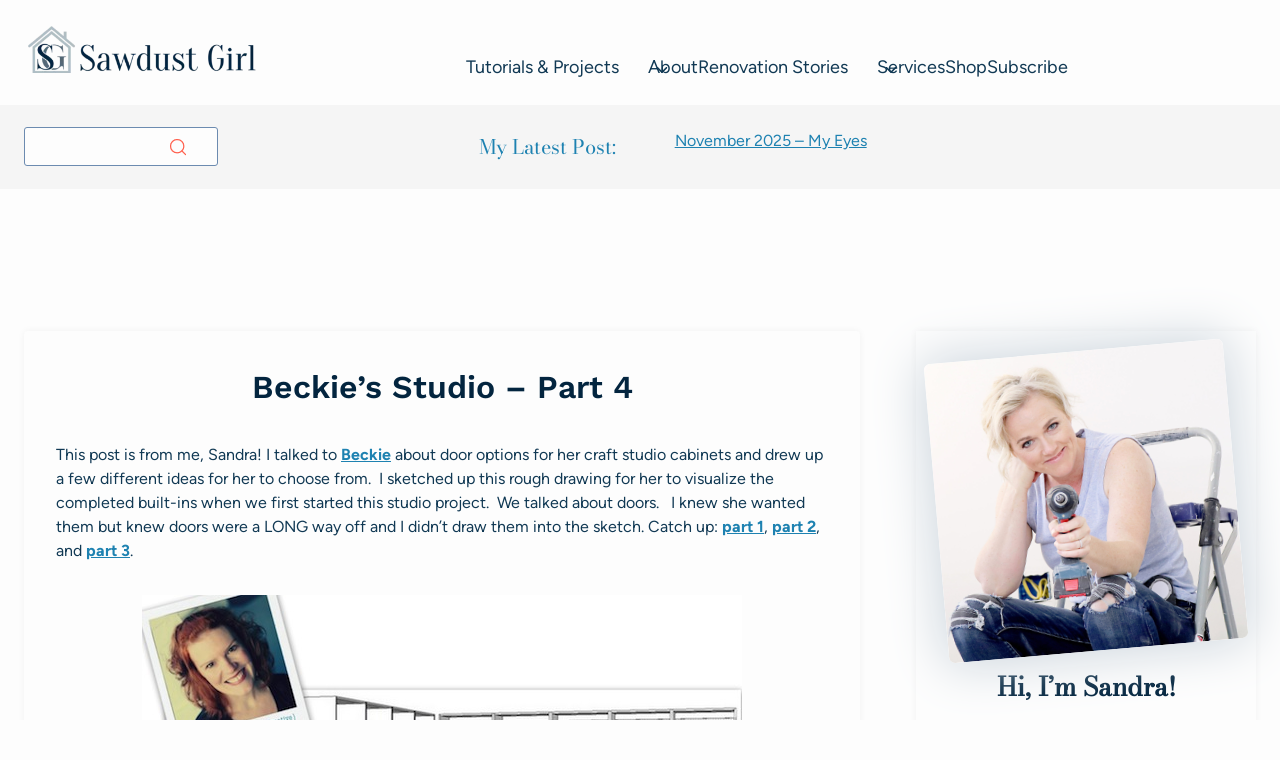

--- FILE ---
content_type: text/html; charset=UTF-8
request_url: https://sawdustgirl.com/beckies-craft-studio-4/
body_size: 80901
content:
<!doctype html>
<html lang="en-US" prefix="og: https://ogp.me/ns#" class="no-js" itemtype="https://schema.org/Blog" itemscope>
<head>
	<meta charset="UTF-8">
	<meta name="viewport" content="width=device-width, initial-scale=1, minimum-scale=1">
	<script data-no-optimize="1" data-cfasync="false">!function(){"use strict";const t={adt_ei:{identityApiKey:"plainText",source:"url",type:"plaintext",priority:1},adt_eih:{identityApiKey:"sha256",source:"urlh",type:"hashed",priority:2},sh_kit:{identityApiKey:"sha256",source:"urlhck",type:"hashed",priority:3}},e=Object.keys(t);function i(t){return function(t){const e=t.match(/((?=([a-z0-9._!#$%+^&*()[\]<>-]+))\2@[a-z0-9._-]+\.[a-z0-9._-]+)/gi);return e?e[0]:""}(function(t){return t.replace(/\s/g,"")}(t.toLowerCase()))}!async function(){const n=new URL(window.location.href),o=n.searchParams;let a=null;const r=Object.entries(t).sort(([,t],[,e])=>t.priority-e.priority).map(([t])=>t);for(const e of r){const n=o.get(e),r=t[e];if(!n||!r)continue;const c=decodeURIComponent(n),d="plaintext"===r.type&&i(c),s="hashed"===r.type&&c;if(d||s){a={value:c,config:r};break}}if(a){const{value:t,config:e}=a;window.adthrive=window.adthrive||{},window.adthrive.cmd=window.adthrive.cmd||[],window.adthrive.cmd.push(function(){window.adthrive.identityApi({source:e.source,[e.identityApiKey]:t},({success:i,data:n})=>{i?window.adthrive.log("info","Plugin","detectEmails",`Identity API called with ${e.type} email: ${t}`,n):window.adthrive.log("warning","Plugin","detectEmails",`Failed to call Identity API with ${e.type} email: ${t}`,n)})})}!function(t,e){const i=new URL(e);t.forEach(t=>i.searchParams.delete(t)),history.replaceState(null,"",i.toString())}(e,n)}()}();
</script>	<style>img:is([sizes="auto" i], [sizes^="auto," i]) { contain-intrinsic-size: 3000px 1500px }</style>
	<style data-no-optimize="1" data-cfasync="false">
	.adthrive-ad {
		margin-top: 10px;
		margin-bottom: 10px;
		text-align: center;
		overflow-x: visible;
		clear: both;
		line-height: 0;
	}
	body.adthrive-device-desktop .home-featured,
body.adthrive-device-desktop .home-featured,
body.adthrive-device-desktop .site-inner,
body.adthrive-device-tablet .site-inner {
margin-top: 0px!important;
}
/* END header styling */

@media screen and (min-width:768px) {
.site-header .wrap {
padding-bottom: 0px !important;
}
}

.adthrive-device-desktop .adthrive-recipe, 
.adthrive-device-tablet .adthrive-recipe {
float: right;
margin-left: 10px;
}

/* Fix for hidden overflow ESSA */
body.adthrive-device-desktop {
overflow: unset!important;
}

.adthrive-header {
    min-height: 100px !important;
}

body.blog .adthrive-content,
body.archive .adthrive-content,
body.search .adthrive-content {
  grid-column: 1 / -1;
}</style>
<script data-no-optimize="1" data-cfasync="false">
	window.adthriveCLS = {
		enabledLocations: ['Content', 'Recipe'],
		injectedSlots: [],
		injectedFromPlugin: true,
		branch: 'fa0e6bd',bucket: 'prod',			};
	window.adthriveCLS.siteAds = {"betaTester":false,"targeting":[{"value":"56465cf940a8645a64691d96","key":"siteId"},{"value":"6233884d8cedf47088b7aa17","key":"organizationId"},{"value":"Sawdust Girl","key":"siteName"},{"value":"AdThrive Edge","key":"service"},{"value":"on","key":"bidding"},{"value":["Home Decor and Design"],"key":"verticals"}],"siteUrl":"https://sawdustgirl.com/","siteId":"56465cf940a8645a64691d96","siteName":"Sawdust Girl","breakpoints":{"tablet":768,"desktop":1024},"cloudflare":{"version":"b770817"},"adUnits":[{"sequence":null,"targeting":[{"value":["Header"],"key":"location"}],"devices":["desktop","tablet"],"name":"Header","sticky":false,"location":"Header","dynamic":{"pageSelector":"","spacing":0,"max":1,"lazyMax":null,"enable":true,"elementSelector":"#inner-wrap","skip":0,"classNames":[],"position":"afterbegin","every":1,"enabled":true},"stickyOverlapSelector":"","adSizes":[[970,90],[728,90],[320,50],[320,100],[468,60],[300,50]],"priority":399,"autosize":true},{"sequence":1,"targeting":[{"value":["Sidebar"],"key":"location"}],"devices":["desktop"],"name":"Sidebar_1","sticky":false,"location":"Sidebar","dynamic":{"pageSelector":"","spacing":0,"max":1,"lazyMax":null,"enable":true,"elementSelector":".primary-sidebar .wp-block-search","skip":0,"classNames":["widget"],"position":"afterend","every":1,"enabled":true},"stickyOverlapSelector":"","adSizes":[[160,600],[336,280],[320,50],[300,600],[250,250],[1,1],[320,100],[300,1050],[300,50],[300,420],[300,250]],"priority":299,"autosize":true},{"sequence":9,"targeting":[{"value":["Sidebar"],"key":"location"},{"value":true,"key":"sticky"}],"devices":["desktop"],"name":"Sidebar_9","sticky":true,"location":"Sidebar","dynamic":{"pageSelector":"","spacing":0,"max":1,"lazyMax":null,"enable":true,"elementSelector":".primary-sidebar","skip":0,"classNames":["widget"],"position":"beforeend","every":1,"enabled":true},"stickyOverlapSelector":".site-footer","adSizes":[[160,600],[336,280],[320,50],[300,600],[250,250],[1,1],[320,100],[300,1050],[300,50],[300,420],[300,250]],"priority":291,"autosize":true},{"sequence":null,"targeting":[{"value":["Content"],"key":"location"}],"devices":["desktop"],"name":"Content","sticky":false,"location":"Content","dynamic":{"pageSelector":"body.home","spacing":1.25,"max":5,"lazyMax":null,"enable":true,"elementSelector":".entry-content > div","skip":5,"classNames":[],"position":"afterend","every":1,"enabled":true},"stickyOverlapSelector":"","adSizes":[[728,90],[336,280],[320,50],[468,60],[970,90],[250,250],[1,1],[320,100],[970,250],[1,2],[300,50],[300,300],[552,334],[728,250],[300,250]],"priority":199,"autosize":true},{"sequence":null,"targeting":[{"value":["Content"],"key":"location"}],"devices":["phone","tablet"],"name":"Content","sticky":false,"location":"Content","dynamic":{"pageSelector":"body.blog, body.search, body.archive","spacing":0,"max":9,"lazyMax":null,"enable":true,"elementSelector":".kb-query-block-post:nth-of-type(4n), #archive-container > article:nth-of-type(4n)","skip":0,"classNames":[],"position":"afterend","every":1,"enabled":true},"stickyOverlapSelector":"","adSizes":[[728,90],[336,280],[320,50],[468,60],[970,90],[250,250],[1,1],[320,100],[970,250],[1,2],[300,50],[300,300],[552,334],[728,250],[300,250]],"priority":199,"autosize":true},{"sequence":null,"targeting":[{"value":["Content"],"key":"location"}],"devices":["desktop"],"name":"Content","sticky":false,"location":"Content","dynamic":{"pageSelector":"body.single","spacing":0.85,"max":5,"lazyMax":94,"enable":true,"elementSelector":".entry-content > *:not(h2):not(h3):not(:empty)","skip":6,"classNames":[],"position":"afterend","every":1,"enabled":true},"stickyOverlapSelector":"","adSizes":[[728,90],[336,280],[320,50],[468,60],[970,90],[250,250],[1,1],[320,100],[970,250],[1,2],[300,50],[300,300],[552,334],[728,250],[300,250]],"priority":199,"autosize":true},{"sequence":null,"targeting":[{"value":["Content"],"key":"location"}],"devices":["tablet","phone"],"name":"Content","sticky":false,"location":"Content","dynamic":{"pageSelector":"body.single, body.page","spacing":0.85,"max":7,"lazyMax":92,"enable":true,"elementSelector":".entry-content > *:not(h2):not(h3):not(:empty)","skip":6,"classNames":[],"position":"afterend","every":1,"enabled":true},"stickyOverlapSelector":"","adSizes":[[728,90],[336,280],[320,50],[468,60],[970,90],[250,250],[1,1],[320,100],[970,250],[1,2],[300,50],[300,300],[552,334],[728,250],[300,250]],"priority":199,"autosize":true},{"sequence":null,"targeting":[{"value":["Recipe"],"key":"location"}],"devices":["tablet","desktop"],"name":"Recipe","sticky":false,"location":"Recipe","dynamic":{"pageSelector":"","spacing":0,"max":1,"lazyMax":null,"enable":true,"elementSelector":".wprm-recipe-equipment-container","skip":0,"classNames":[],"position":"afterbegin","every":1,"enabled":true},"stickyOverlapSelector":"","adSizes":[[320,50],[250,250],[1,1],[320,100],[1,2],[300,50],[320,300],[300,390],[300,250]],"priority":-101,"autosize":true},{"sequence":null,"targeting":[{"value":["Recipe"],"key":"location"}],"devices":["phone"],"name":"Recipe","sticky":false,"location":"Recipe","dynamic":{"pageSelector":"","spacing":0,"max":1,"lazyMax":null,"enable":true,"elementSelector":".wprm-recipe-equipment-container","skip":0,"classNames":[],"position":"beforeend","every":1,"enabled":true},"stickyOverlapSelector":"","adSizes":[[320,50],[250,250],[1,1],[320,100],[1,2],[300,50],[320,300],[300,390],[300,250]],"priority":-101,"autosize":true},{"sequence":null,"targeting":[{"value":["Below Post"],"key":"location"}],"devices":["phone","tablet","desktop"],"name":"Below_Post","sticky":false,"location":"Below Post","dynamic":{"pageSelector":"body.single","spacing":0.8,"max":0,"lazyMax":10,"enable":true,"elementSelector":".comment-list > li, .comment-respond","skip":0,"classNames":[],"position":"afterend","every":1,"enabled":true},"stickyOverlapSelector":"","adSizes":[[728,90],[336,280],[320,50],[468,60],[250,250],[1,1],[320,100],[300,250],[970,250],[728,250]],"priority":99,"autosize":true},{"sequence":null,"targeting":[{"value":["Footer"],"key":"location"},{"value":true,"key":"sticky"}],"devices":["phone","tablet","desktop"],"name":"Footer","sticky":true,"location":"Footer","dynamic":{"pageSelector":"","spacing":0,"max":1,"lazyMax":null,"enable":true,"elementSelector":"body","skip":0,"classNames":[],"position":"beforeend","every":1,"enabled":true},"stickyOverlapSelector":"","adSizes":[[320,50],[320,100],[728,90],[970,90],[468,60],[1,1],[300,50]],"priority":-1,"autosize":true}],"adDensityLayout":{"mobile":{"adDensity":0.24,"onePerViewport":false},"pageOverrides":[{"mobile":{"adDensity":0.26,"onePerViewport":false},"note":null,"pageSelector":"body.home","desktop":{"adDensity":0.22,"onePerViewport":false}},{"mobile":{"adDensity":0.3,"onePerViewport":false},"note":null,"pageSelector":"body.blog, body.search, body.archive","desktop":{"adDensity":0.22,"onePerViewport":false}}],"desktop":{"adDensity":0.2,"onePerViewport":false}},"adDensityEnabled":true,"siteExperiments":[],"adTypes":{"sponsorTileDesktop":true,"interscrollerDesktop":true,"nativeBelowPostDesktop":true,"miniscroller":true,"largeFormatsMobile":true,"nativeMobileContent":true,"inRecipeRecommendationMobile":true,"nativeMobileRecipe":true,"sponsorTileMobile":true,"expandableCatalogAdsMobile":true,"frameAdsMobile":true,"outstreamMobile":true,"nativeHeaderMobile":true,"frameAdsDesktop":true,"inRecipeRecommendationDesktop":true,"expandableFooterDesktop":true,"nativeDesktopContent":true,"outstreamDesktop":true,"animatedFooter":true,"skylineHeader":false,"expandableFooter":true,"nativeDesktopSidebar":true,"videoFootersMobile":true,"videoFootersDesktop":true,"interscroller":true,"nativeDesktopRecipe":true,"nativeHeaderDesktop":true,"nativeBelowPostMobile":true,"expandableCatalogAdsDesktop":true,"largeFormatsDesktop":true},"adOptions":{"theTradeDesk":true,"undertone":true,"sidebarConfig":{"dynamicStickySidebar":{"minHeight":1800,"enabled":true,"blockedSelectors":[]}},"footerCloseButton":false,"teads":true,"seedtag":true,"pmp":true,"thirtyThreeAcross":true,"sharethrough":true,"optimizeVideoPlayersForEarnings":true,"removeVideoTitleWrapper":true,"pubMatic":true,"chicory":false,"infiniteScroll":false,"longerVideoAdPod":true,"yahoossp":true,"spa":false,"stickyContainerConfig":{"recipeDesktop":{"minHeight":null,"enabled":false},"blockedSelectors":[],"stickyHeaderSelectors":[],"content":{"minHeight":null,"enabled":false},"recipeMobile":{"minHeight":null,"enabled":false}},"gatedPrint":{"printClasses":[],"siteEmailServiceProviderId":null,"defaultOptIn":false,"enabled":false,"newsletterPromptEnabled":false},"yieldmo":true,"footerSelector":"","amazonUAM":true,"gamMCMEnabled":true,"gamMCMChildNetworkCode":"42328585","stickyContainerAds":false,"rubicon":true,"conversant":false,"openx":true,"customCreativeEnabled":true,"mobileHeaderHeight":1,"secColor":"#000000","unruly":true,"mediaGrid":true,"bRealTime":true,"adInViewTime":null,"gumgum":true,"comscoreFooter":true,"desktopInterstitial":true,"amx":true,"footerCloseButtonDesktop":false,"ozone":true,"isAutoOptimized":true,"comscoreTAL":true,"targetaff":false,"bgColor":"#FFFFFF","advancePlaylistOptions":{"playlistPlayer":{"enabled":true},"relatedPlayer":{"enabled":true,"applyToFirst":true}},"kargo":true,"liveRampATS":true,"footerCloseButtonMobile":true,"interstitialBlockedPageSelectors":"","prioritizeShorterVideoAds":true,"allowSmallerAdSizes":true,"comscore":"HomeDIY","blis":true,"wakeLock":{"desktopEnabled":true,"mobileValue":15,"mobileEnabled":true,"desktopValue":30},"mobileInterstitial":true,"tripleLift":true,"sensitiveCategories":["alc","ast","cbd","cosm","dat","gamc","gamv","pol","rel","sst","ssr","srh","ske","tob","wtl"],"liveRamp":true,"mobileInterstitialBlockedPageSelectors":"","adthriveEmailIdentity":true,"criteo":true,"nativo":true,"infiniteScrollOptions":{"selector":"","heightThreshold":0},"siteAttributes":{"mobileHeaderSelectors":[],"desktopHeaderSelectors":[]},"dynamicContentSlotLazyLoading":true,"clsOptimizedAds":true,"ogury":true,"verticals":["Home Decor and Design"],"inImage":false,"stackadapt":true,"usCMP":{"enabled":false,"regions":[]},"advancePlaylist":true,"medianet":true,"delayLoading":false,"inImageZone":null,"appNexus":true,"rise":true,"liveRampId":"","infiniteScrollRefresh":false,"indexExchange":true},"thirdPartySiteConfig":{"partners":{"discounts":[]}},"featureRollouts":{"erp":{"featureRolloutId":19,"data":null,"enabled":false}},"videoPlayers":{"contextual":{"autoplayCollapsibleEnabled":false,"overrideEmbedLocation":false,"defaultPlayerType":"static"},"videoEmbed":"wordpress","footerSelector":"","contentSpecificPlaylists":[],"players":[{"devices":["desktop","mobile"],"description":"","id":4051467,"title":"Stationary related player - desktop and mobile","type":"stationaryRelated","enabled":true,"playerId":"dobeRPS1"},{"playlistId":"","pageSelector":"","devices":["desktop","mobile"],"mobileLocation":"bottom-right","description":"","skip":4,"title":"Sticky related player - mobile","type":"stickyRelated","enabled":true,"elementSelector":".entry-content > *:not(h2):not(h3):not(:empty)","id":4051469,"position":"afterend","saveVideoCloseState":false,"shuffle":false,"mobileHeaderSelector":null,"playerId":"dobeRPS1"},{"playlistId":"NnOAqfXV","pageSelector":"body.single","devices":["desktop"],"description":"","skip":4,"title":"MY LATEST VIDEOS","type":"stickyPlaylist","enabled":true,"footerSelector":"","elementSelector":".entry-content > *:not(h2):not(h3):not(:empty)","id":4051470,"position":"afterend","saveVideoCloseState":false,"shuffle":true,"mobileHeaderSelector":null,"playerId":"2sBwa6TU"},{"playlistId":"NnOAqfXV","pageSelector":"body.single, body.page","devices":["mobile"],"mobileLocation":"bottom-right","description":"","skip":4,"title":"MY LATEST VIDEOS","type":"stickyPlaylist","enabled":true,"footerSelector":"","elementSelector":".entry-content > *:not(h2):not(h3):not(:empty):not(.wp-block-kadence-advancedheading)","id":4051471,"position":"afterend","saveVideoCloseState":false,"shuffle":true,"mobileHeaderSelector":null,"playerId":"2sBwa6TU"}],"partners":{"theTradeDesk":true,"unruly":true,"mediaGrid":true,"undertone":true,"gumgum":true,"seedtag":true,"amx":true,"ozone":true,"pmp":true,"kargo":true,"stickyOutstream":{"desktop":{"enabled":true},"blockedPageSelectors":"","mobileLocation":"bottom-left","allowOnHomepage":true,"mobile":{"enabled":true},"saveVideoCloseState":false,"mobileHeaderSelector":"","allowForPageWithStickyPlayer":{"enabled":true}},"sharethrough":true,"blis":true,"tripleLift":true,"pubMatic":true,"criteo":true,"yahoossp":true,"nativo":true,"stackadapt":true,"yieldmo":true,"amazonUAM":true,"medianet":true,"rubicon":true,"appNexus":true,"rise":true,"openx":true,"indexExchange":true}}};</script>

<script data-no-optimize="1" data-cfasync="false">
(function(w, d) {
	w.adthrive = w.adthrive || {};
	w.adthrive.cmd = w.adthrive.cmd || [];
	w.adthrive.plugin = 'adthrive-ads-3.10.0';
	w.adthrive.host = 'ads.adthrive.com';
	w.adthrive.integration = 'plugin';

	var commitParam = (w.adthriveCLS && w.adthriveCLS.bucket !== 'prod' && w.adthriveCLS.branch) ? '&commit=' + w.adthriveCLS.branch : '';

	var s = d.createElement('script');
	s.async = true;
	s.referrerpolicy='no-referrer-when-downgrade';
	s.src = 'https://' + w.adthrive.host + '/sites/56465cf940a8645a64691d96/ads.min.js?referrer=' + w.encodeURIComponent(w.location.href) + commitParam + '&cb=' + (Math.floor(Math.random() * 100) + 1) + '';
	var n = d.getElementsByTagName('script')[0];
	n.parentNode.insertBefore(s, n);
})(window, document);
</script>
<link rel="dns-prefetch" href="https://ads.adthrive.com/"><link rel="preconnect" href="https://ads.adthrive.com/"><link rel="preconnect" href="https://ads.adthrive.com/" crossorigin><!-- Hubbub v.2.28.0 https://morehubbub.com/ -->
<meta property="og:locale" content="en_US" />
<meta property="og:type" content="article" />
<meta property="og:title" content="Beckie&#039;s Studio - Part 4" />
<meta property="og:description" content="This post is from me, Sandra! I talked to Beckie about door options for her craft studio cabinets and drew up a few different ideas for her to choose from.  I sketched up this rough drawing" />
<meta property="og:url" content="https://sawdustgirl.com/beckies-craft-studio-4/" />
<meta property="og:site_name" content="Sawdust Girl" />
<meta property="og:updated_time" content="2025-05-19T11:53:53+00:00" />
<meta property="article:published_time" content="2017-06-04T09:25:00+00:00" />
<meta property="article:modified_time" content="2025-05-19T11:53:53+00:00" />
<meta name="twitter:card" content="summary_large_image" />
<meta name="twitter:title" content="Beckie&#039;s Studio - Part 4" />
<meta name="twitter:description" content="This post is from me, Sandra! I talked to Beckie about door options for her craft studio cabinets and drew up a few different ideas for her to choose from.  I sketched up this rough drawing" />
<meta class="flipboard-article" content="This post is from me, Sandra! I talked to Beckie about door options for her craft studio cabinets and drew up a few different ideas for her to choose from.  I sketched up this rough drawing" />
<meta property="og:image" content="https://sawdustgirl.com/wp-content/uploads/2013/06/Doors-option-2.jpg" />
<meta name="twitter:image" content="https://sawdustgirl.com/wp-content/uploads/2013/06/Doors-option-2.jpg" />
<meta property="og:image:width" content="600" />
<meta property="og:image:height" content="391" />
<!-- Hubbub v.2.28.0 https://morehubbub.com/ -->

<!-- Search Engine Optimization by Rank Math PRO - https://rankmath.com/ -->
<title>Beckie&#039;s Studio - Part 4</title>
<link crossorigin data-rocket-preconnect href="https://assets.flodesk.com" rel="preconnect">
<link crossorigin data-rocket-preconnect href="https://ads.adthrive.com" rel="preconnect">
<link crossorigin data-rocket-preconnect href="https://www.googletagmanager.com" rel="preconnect">
<link crossorigin data-rocket-preconnect href="https://challenges.cloudflare.com" rel="preconnect"><link rel="preload" data-rocket-preload as="image" href="https://sawdustgirl.com/wp-content/uploads/2019/10/sandra-profile-copy.jpeg" imagesrcset="https://sawdustgirl.com/wp-content/uploads/2019/10/sandra-profile-copy.jpeg 1500w, https://sawdustgirl.com/wp-content/uploads/2019/10/sandra-profile-copy-400x400.jpeg 400w, https://sawdustgirl.com/wp-content/uploads/2019/10/sandra-profile-copy-100x100.jpeg 100w, https://sawdustgirl.com/wp-content/uploads/2019/10/sandra-profile-copy-200x200.jpeg 200w, https://sawdustgirl.com/wp-content/uploads/2019/10/sandra-profile-copy-300x300.jpeg 300w, https://sawdustgirl.com/wp-content/uploads/2019/10/sandra-profile-copy-768x768.jpeg 768w, https://sawdustgirl.com/wp-content/uploads/2019/10/sandra-profile-copy-645x645.jpeg 645w, https://sawdustgirl.com/wp-content/uploads/2019/10/sandra-profile-copy-600x600.jpeg 600w, https://sawdustgirl.com/wp-content/uploads/2019/10/sandra-profile-copy-500x500.jpeg 500w, https://sawdustgirl.com/wp-content/uploads/2019/10/sandra-profile-copy-1320x1320.jpeg 1320w" imagesizes="auto, (max-width: 1500px) 100vw, 1500px" fetchpriority="high">
<meta name="description" content="Door designs for Beckie&#039;s craft studio cabinets. I drew up several options for Beckie to choose from. We&#039;ll see what she chooses. Which would you choose?"/>
<meta name="robots" content="follow, index, max-snippet:-1, max-video-preview:-1, max-image-preview:large"/>
<link rel="canonical" href="https://sawdustgirl.com/beckies-craft-studio-4/" />
<meta property="og:locale" content="en_US" />
<meta property="og:type" content="article" />
<meta property="og:title" content="Beckie&#039;s Studio - Part 4" />
<meta property="og:description" content="Door designs for Beckie&#039;s craft studio cabinets. I drew up several options for Beckie to choose from. We&#039;ll see what she chooses. Which would you choose?" />
<meta property="og:url" content="https://sawdustgirl.com/beckies-craft-studio-4/" />
<meta property="og:site_name" content="Sawdust Girl®" />
<meta property="article:publisher" content="https://www.facebook.com/theSawdustGirl" />
<meta property="article:tag" content="Beckie" />
<meta property="article:tag" content="In Progress" />
<meta property="article:section" content="Client Projects" />
<meta property="og:updated_time" content="2025-05-19T11:53:53-04:00" />
<meta property="og:image" content="https://sawdustgirl.com/wp-content/uploads/2013/06/Doors-option-2.jpg" />
<meta property="og:image:secure_url" content="https://sawdustgirl.com/wp-content/uploads/2013/06/Doors-option-2.jpg" />
<meta property="og:image:width" content="600" />
<meta property="og:image:height" content="391" />
<meta property="og:image:alt" content="craft studio" />
<meta property="og:image:type" content="image/jpeg" />
<meta property="article:published_time" content="2017-06-04T09:25:00-04:00" />
<meta property="article:modified_time" content="2025-05-19T11:53:53-04:00" />
<meta name="twitter:card" content="summary_large_image" />
<meta name="twitter:title" content="Beckie&#039;s Studio - Part 4" />
<meta name="twitter:description" content="Door designs for Beckie&#039;s craft studio cabinets. I drew up several options for Beckie to choose from. We&#039;ll see what she chooses. Which would you choose?" />
<meta name="twitter:site" content="@SawdustGirl" />
<meta name="twitter:creator" content="@SawdustGirl" />
<meta name="twitter:image" content="https://sawdustgirl.com/wp-content/uploads/2013/06/Doors-option-2.jpg" />
<script type="application/ld+json" class="rank-math-schema-pro">{"@context":"https://schema.org","@graph":[{"@type":"Organization","@id":"https://sawdustgirl.com/#organization","name":"Sandra","sameAs":["https://www.facebook.com/theSawdustGirl","https://twitter.com/SawdustGirl"],"logo":{"@type":"ImageObject","@id":"https://sawdustgirl.com/#logo","url":"https://sawdustgirl.com/wp-content/uploads/2025/04/sawdust-girl-wide-logo.png","contentUrl":"https://sawdustgirl.com/wp-content/uploads/2025/04/sawdust-girl-wide-logo.png","caption":"Sawdust Girl\u00ae","inLanguage":"en-US","width":"1969","height":"417"}},{"@type":"WebSite","@id":"https://sawdustgirl.com/#website","url":"https://sawdustgirl.com","name":"Sawdust Girl\u00ae","publisher":{"@id":"https://sawdustgirl.com/#organization"},"inLanguage":"en-US"},{"@type":"ImageObject","@id":"https://sawdustgirl.com/wp-content/uploads/2013/06/Doors-option-2.jpg","url":"https://sawdustgirl.com/wp-content/uploads/2013/06/Doors-option-2.jpg","width":"600","height":"391","inLanguage":"en-US"},{"@type":"BreadcrumbList","@id":"https://sawdustgirl.com/beckies-craft-studio-4/#breadcrumb","itemListElement":[{"@type":"ListItem","position":"1","item":{"@id":"https://sawdustgirl.com","name":"Home"}},{"@type":"ListItem","position":"2","item":{"@id":"https://sawdustgirl.com/category/client-projects/","name":"Client Projects"}},{"@type":"ListItem","position":"3","item":{"@id":"https://sawdustgirl.com/beckies-craft-studio-4/","name":"Beckie&#8217;s Studio &#8211; Part 4"}}]},{"@type":"WebPage","@id":"https://sawdustgirl.com/beckies-craft-studio-4/#webpage","url":"https://sawdustgirl.com/beckies-craft-studio-4/","name":"Beckie&#039;s Studio - Part 4","datePublished":"2017-06-04T09:25:00-04:00","dateModified":"2025-05-19T11:53:53-04:00","isPartOf":{"@id":"https://sawdustgirl.com/#website"},"primaryImageOfPage":{"@id":"https://sawdustgirl.com/wp-content/uploads/2013/06/Doors-option-2.jpg"},"inLanguage":"en-US","breadcrumb":{"@id":"https://sawdustgirl.com/beckies-craft-studio-4/#breadcrumb"}},{"@type":"Person","@id":"https://sawdustgirl.com/author/sawdustgirl/","name":"Sandra","url":"https://sawdustgirl.com/author/sawdustgirl/","image":{"@type":"ImageObject","@id":"https://secure.gravatar.com/avatar/86577e22548a989b48173bffdf26979a17536183b75074fe10b78ec13ca78857?s=96&amp;d=mm&amp;r=g","url":"https://secure.gravatar.com/avatar/86577e22548a989b48173bffdf26979a17536183b75074fe10b78ec13ca78857?s=96&amp;d=mm&amp;r=g","caption":"Sandra","inLanguage":"en-US"},"worksFor":{"@id":"https://sawdustgirl.com/#organization"}},{"@type":"Article","headline":"Beckie&#039;s Studio - Part 4","keywords":"craft studio","datePublished":"2017-06-04T09:25:00-04:00","dateModified":"2025-05-19T11:53:53-04:00","articleSection":"Client Projects","author":{"@id":"https://sawdustgirl.com/author/sawdustgirl/","name":"Sandra"},"publisher":{"@id":"https://sawdustgirl.com/#organization"},"description":"Door designs for Beckie&#039;s craft\u00a0studio cabinets. I drew up several options for Beckie to choose from. We&#039;ll see what she chooses. Which would you choose?","name":"Beckie&#039;s Studio - Part 4","@id":"https://sawdustgirl.com/beckies-craft-studio-4/#richSnippet","isPartOf":{"@id":"https://sawdustgirl.com/beckies-craft-studio-4/#webpage"},"image":{"@id":"https://sawdustgirl.com/wp-content/uploads/2013/06/Doors-option-2.jpg"},"inLanguage":"en-US","mainEntityOfPage":{"@id":"https://sawdustgirl.com/beckies-craft-studio-4/#webpage"}}]}</script>
<!-- /Rank Math WordPress SEO plugin -->

<link rel="alternate" type="application/rss+xml" title="Sawdust Girl &raquo; Feed" href="https://sawdustgirl.com/feed/" />
<link rel="alternate" type="application/rss+xml" title="Sawdust Girl &raquo; Comments Feed" href="https://sawdustgirl.com/comments/feed/" />
			<script>document.documentElement.classList.remove( 'no-js' );</script>
			<link rel="alternate" type="application/rss+xml" title="Sawdust Girl &raquo; Beckie&#8217;s Studio &#8211; Part 4 Comments Feed" href="https://sawdustgirl.com/beckies-craft-studio-4/feed/" />
<link rel='stylesheet' id='kadence-blocks-header-css' href='https://sawdustgirl.com/wp-content/plugins/kadence-blocks/dist/style-blocks-header.css?ver=3.5.32' media='all' />
<link rel='stylesheet' id='kadence-blocks-rowlayout-css' href='https://sawdustgirl.com/wp-content/plugins/kadence-blocks/dist/style-blocks-rowlayout.css?ver=3.5.32' media='all' />
<link rel='stylesheet' id='kadence-blocks-column-css' href='https://sawdustgirl.com/wp-content/plugins/kadence-blocks/dist/style-blocks-column.css?ver=3.5.32' media='all' />
<link rel='stylesheet' id='kadence-blocks-navigation-css' href='https://sawdustgirl.com/wp-content/plugins/kadence-blocks/dist/style-blocks-navigation.css?ver=3.5.32' media='all' />
<link rel='stylesheet' id='kadence-blocks-search-css' href='https://sawdustgirl.com/wp-content/plugins/kadence-blocks/dist/style-blocks-search.css?ver=3.5.32' media='all' />
<link rel='stylesheet' id='kadence-blocks-advancedbtn-css' href='https://sawdustgirl.com/wp-content/plugins/kadence-blocks/dist/style-blocks-advancedbtn.css?ver=3.5.32' media='all' />
<style id='kadence-blocks-advancedheading-inline-css'>
	.wp-block-kadence-advancedheading mark{background:transparent;border-style:solid;border-width:0}
	.wp-block-kadence-advancedheading mark.kt-highlight{color:#f76a0c;}
	.kb-adv-heading-icon{display: inline-flex;justify-content: center;align-items: center;}
	.is-layout-constrained > .kb-advanced-heading-link {display: block;}.wp-block-kadence-advancedheading.has-background{padding: 0;}	.single-content .kadence-advanced-heading-wrapper h1,
	.single-content .kadence-advanced-heading-wrapper h2,
	.single-content .kadence-advanced-heading-wrapper h3,
	.single-content .kadence-advanced-heading-wrapper h4,
	.single-content .kadence-advanced-heading-wrapper h5,
	.single-content .kadence-advanced-heading-wrapper h6 {margin: 1.5em 0 .5em;}
	.single-content .kadence-advanced-heading-wrapper+* { margin-top:0;}.kb-screen-reader-text{position:absolute;width:1px;height:1px;padding:0;margin:-1px;overflow:hidden;clip:rect(0,0,0,0);}
</style>
<link rel='stylesheet' id='kadence-blocks-image-css' href='https://sawdustgirl.com/wp-content/plugins/kadence-blocks/dist/style-blocks-image.css?ver=3.5.32' media='all' />
<link rel='stylesheet' id='kadence-blocks-iconlist-css' href='https://sawdustgirl.com/wp-content/plugins/kadence-blocks/dist/style-blocks-iconlist.css?ver=3.5.32' media='all' />
<link rel='stylesheet' id='kadence-blocks-spacer-css' href='https://sawdustgirl.com/wp-content/plugins/kadence-blocks/dist/style-blocks-spacer.css?ver=3.5.32' media='all' />
<link rel='stylesheet' id='kadence-blocks-pro-postgrid-css' href='https://sawdustgirl.com/wp-content/plugins/kadence-blocks-pro/dist/style-blocks-postgrid.css?ver=2.8.8' media='all' />
<style id='wp-emoji-styles-inline-css'>

	img.wp-smiley, img.emoji {
		display: inline !important;
		border: none !important;
		box-shadow: none !important;
		height: 1em !important;
		width: 1em !important;
		margin: 0 0.07em !important;
		vertical-align: -0.1em !important;
		background: none !important;
		padding: 0 !important;
	}
</style>
<link rel='stylesheet' id='wp-block-library-css' href='https://sawdustgirl.com/wp-includes/css/dist/block-library/style.min.css?ver=6.8.3' media='all' />
<style id='classic-theme-styles-inline-css'>
/*! This file is auto-generated */
.wp-block-button__link{color:#fff;background-color:#32373c;border-radius:9999px;box-shadow:none;text-decoration:none;padding:calc(.667em + 2px) calc(1.333em + 2px);font-size:1.125em}.wp-block-file__button{background:#32373c;color:#fff;text-decoration:none}
</style>
<style id='social-pug-action-button-style-inline-css'>
.dpsp-action-buttons{align-items:stretch!important;display:flex;flex-wrap:wrap;gap:var(--wp--style--block-gap,.5em)}.dpsp-action-button__link{align-items:center;display:inline-flex!important;flex-wrap:wrap;gap:.5em;justify-content:center;text-decoration:none}.dpsp-action-button{margin-block-start:0!important}.dpsp-action-button__icon svg{height:100%;width:100%;fill:currentColor;display:block;overflow:visible}.dpsp-action-button__icon{align-items:center;display:inline-flex!important;flex-shrink:0;flex:0 0 auto;height:32px;justify-content:center;line-height:1;transform:scale(75%);vertical-align:middle;width:32px}.dpsp-action-button__label{word-break:normal!important}.dpsp-action-button.is-style-outline .wp-block-button__link{background:#0000 none;border:1px solid;color:currentColor;padding:calc(1rem - 1px) calc(2.25rem - 1px)}.dpsp-action-button.wp-block-button__width-33{width:calc(33.33333% - var(--wp--style--block-gap, .5em)*2/3)}.dpsp-action-button.wp-block-button__width-66{width:calc(66% - var(--wp--style--block-gap, .5em)*.5)}.dpsp-action-button.wp-block-button__width-100,.dpsp-action-button.wp-block-button__width-100 a{width:100%!important}@media screen and (max-width:480px){.dpsp-action-button.wp-block-button__mobile-width-25{flex-basis:auto!important;width:calc(25% - var(--wp--style--block-gap, .5em)*2/4)!important}.dpsp-action-button.wp-block-button__mobile-width-33{flex-basis:auto!important;width:calc(33.33333% - var(--wp--style--block-gap, .5em)*2/3)!important}.dpsp-action-button.wp-block-button__mobile-width-50{flex-basis:auto!important;width:calc(50% - var(--wp--style--block-gap, .5em)*2/2)!important}.dpsp-action-button.wp-block-button__mobile-width-66{flex-basis:auto!important;width:calc(66% - var(--wp--style--block-gap, .5em)*.5)!important}.dpsp-action-button.wp-block-button__mobile-width-75{flex-basis:auto!important;width:calc(75% - var(--wp--style--block-gap, .5em)*.5)!important}:not(.block-editor__container *) .dpsp-action-button.wp-block-button__mobile-width-100{width:100%!important}}.feast-plugin .entry-content .dpsp-action-button__link.has-background{margin:0!important;padding:calc(.667em + 2px) calc(1.333em + 2px)!important}.wp-theme-kadence .content-wrap .entry-content .dpsp-action-button__link.has-background{padding:.4em 1em!important}

</style>
<link rel='stylesheet' id='kadence-creative-kit-marquee-css' href='https://sawdustgirl.com/wp-content/plugins/kadence-creative-kit/build/blocks/marquee/style-index.css?ver=1.1.1' media='all' />
<style id='global-styles-inline-css'>
:root{--wp--preset--aspect-ratio--square: 1;--wp--preset--aspect-ratio--4-3: 4/3;--wp--preset--aspect-ratio--3-4: 3/4;--wp--preset--aspect-ratio--3-2: 3/2;--wp--preset--aspect-ratio--2-3: 2/3;--wp--preset--aspect-ratio--16-9: 16/9;--wp--preset--aspect-ratio--9-16: 9/16;--wp--preset--color--black: #000000;--wp--preset--color--cyan-bluish-gray: #abb8c3;--wp--preset--color--white: #ffffff;--wp--preset--color--pale-pink: #f78da7;--wp--preset--color--vivid-red: #cf2e2e;--wp--preset--color--luminous-vivid-orange: #ff6900;--wp--preset--color--luminous-vivid-amber: #fcb900;--wp--preset--color--light-green-cyan: #7bdcb5;--wp--preset--color--vivid-green-cyan: #00d084;--wp--preset--color--pale-cyan-blue: #8ed1fc;--wp--preset--color--vivid-cyan-blue: #0693e3;--wp--preset--color--vivid-purple: #9b51e0;--wp--preset--color--theme-palette-1: var(--global-palette1);--wp--preset--color--theme-palette-2: var(--global-palette2);--wp--preset--color--theme-palette-3: var(--global-palette3);--wp--preset--color--theme-palette-4: var(--global-palette4);--wp--preset--color--theme-palette-5: var(--global-palette5);--wp--preset--color--theme-palette-6: var(--global-palette6);--wp--preset--color--theme-palette-7: var(--global-palette7);--wp--preset--color--theme-palette-8: var(--global-palette8);--wp--preset--color--theme-palette-9: var(--global-palette9);--wp--preset--color--theme-palette-10: var(--global-palette10);--wp--preset--color--theme-palette-11: var(--global-palette11);--wp--preset--color--theme-palette-12: var(--global-palette12);--wp--preset--color--theme-palette-13: var(--global-palette13);--wp--preset--color--theme-palette-14: var(--global-palette14);--wp--preset--color--theme-palette-15: var(--global-palette15);--wp--preset--color--kb-palette-1: #ff6250;--wp--preset--gradient--vivid-cyan-blue-to-vivid-purple: linear-gradient(135deg,rgba(6,147,227,1) 0%,rgb(155,81,224) 100%);--wp--preset--gradient--light-green-cyan-to-vivid-green-cyan: linear-gradient(135deg,rgb(122,220,180) 0%,rgb(0,208,130) 100%);--wp--preset--gradient--luminous-vivid-amber-to-luminous-vivid-orange: linear-gradient(135deg,rgba(252,185,0,1) 0%,rgba(255,105,0,1) 100%);--wp--preset--gradient--luminous-vivid-orange-to-vivid-red: linear-gradient(135deg,rgba(255,105,0,1) 0%,rgb(207,46,46) 100%);--wp--preset--gradient--very-light-gray-to-cyan-bluish-gray: linear-gradient(135deg,rgb(238,238,238) 0%,rgb(169,184,195) 100%);--wp--preset--gradient--cool-to-warm-spectrum: linear-gradient(135deg,rgb(74,234,220) 0%,rgb(151,120,209) 20%,rgb(207,42,186) 40%,rgb(238,44,130) 60%,rgb(251,105,98) 80%,rgb(254,248,76) 100%);--wp--preset--gradient--blush-light-purple: linear-gradient(135deg,rgb(255,206,236) 0%,rgb(152,150,240) 100%);--wp--preset--gradient--blush-bordeaux: linear-gradient(135deg,rgb(254,205,165) 0%,rgb(254,45,45) 50%,rgb(107,0,62) 100%);--wp--preset--gradient--luminous-dusk: linear-gradient(135deg,rgb(255,203,112) 0%,rgb(199,81,192) 50%,rgb(65,88,208) 100%);--wp--preset--gradient--pale-ocean: linear-gradient(135deg,rgb(255,245,203) 0%,rgb(182,227,212) 50%,rgb(51,167,181) 100%);--wp--preset--gradient--electric-grass: linear-gradient(135deg,rgb(202,248,128) 0%,rgb(113,206,126) 100%);--wp--preset--gradient--midnight: linear-gradient(135deg,rgb(2,3,129) 0%,rgb(40,116,252) 100%);--wp--preset--font-size--small: var(--global-font-size-small);--wp--preset--font-size--medium: var(--global-font-size-medium);--wp--preset--font-size--large: var(--global-font-size-large);--wp--preset--font-size--x-large: 42px;--wp--preset--font-size--larger: var(--global-font-size-larger);--wp--preset--font-size--xxlarge: var(--global-font-size-xxlarge);--wp--preset--spacing--20: 0.44rem;--wp--preset--spacing--30: 0.67rem;--wp--preset--spacing--40: 1rem;--wp--preset--spacing--50: 1.5rem;--wp--preset--spacing--60: 2.25rem;--wp--preset--spacing--70: 3.38rem;--wp--preset--spacing--80: 5.06rem;--wp--preset--shadow--natural: 6px 6px 9px rgba(0, 0, 0, 0.2);--wp--preset--shadow--deep: 12px 12px 50px rgba(0, 0, 0, 0.4);--wp--preset--shadow--sharp: 6px 6px 0px rgba(0, 0, 0, 0.2);--wp--preset--shadow--outlined: 6px 6px 0px -3px rgba(255, 255, 255, 1), 6px 6px rgba(0, 0, 0, 1);--wp--preset--shadow--crisp: 6px 6px 0px rgba(0, 0, 0, 1);}:where(.is-layout-flex){gap: 0.5em;}:where(.is-layout-grid){gap: 0.5em;}body .is-layout-flex{display: flex;}.is-layout-flex{flex-wrap: wrap;align-items: center;}.is-layout-flex > :is(*, div){margin: 0;}body .is-layout-grid{display: grid;}.is-layout-grid > :is(*, div){margin: 0;}:where(.wp-block-columns.is-layout-flex){gap: 2em;}:where(.wp-block-columns.is-layout-grid){gap: 2em;}:where(.wp-block-post-template.is-layout-flex){gap: 1.25em;}:where(.wp-block-post-template.is-layout-grid){gap: 1.25em;}.has-black-color{color: var(--wp--preset--color--black) !important;}.has-cyan-bluish-gray-color{color: var(--wp--preset--color--cyan-bluish-gray) !important;}.has-white-color{color: var(--wp--preset--color--white) !important;}.has-pale-pink-color{color: var(--wp--preset--color--pale-pink) !important;}.has-vivid-red-color{color: var(--wp--preset--color--vivid-red) !important;}.has-luminous-vivid-orange-color{color: var(--wp--preset--color--luminous-vivid-orange) !important;}.has-luminous-vivid-amber-color{color: var(--wp--preset--color--luminous-vivid-amber) !important;}.has-light-green-cyan-color{color: var(--wp--preset--color--light-green-cyan) !important;}.has-vivid-green-cyan-color{color: var(--wp--preset--color--vivid-green-cyan) !important;}.has-pale-cyan-blue-color{color: var(--wp--preset--color--pale-cyan-blue) !important;}.has-vivid-cyan-blue-color{color: var(--wp--preset--color--vivid-cyan-blue) !important;}.has-vivid-purple-color{color: var(--wp--preset--color--vivid-purple) !important;}.has-black-background-color{background-color: var(--wp--preset--color--black) !important;}.has-cyan-bluish-gray-background-color{background-color: var(--wp--preset--color--cyan-bluish-gray) !important;}.has-white-background-color{background-color: var(--wp--preset--color--white) !important;}.has-pale-pink-background-color{background-color: var(--wp--preset--color--pale-pink) !important;}.has-vivid-red-background-color{background-color: var(--wp--preset--color--vivid-red) !important;}.has-luminous-vivid-orange-background-color{background-color: var(--wp--preset--color--luminous-vivid-orange) !important;}.has-luminous-vivid-amber-background-color{background-color: var(--wp--preset--color--luminous-vivid-amber) !important;}.has-light-green-cyan-background-color{background-color: var(--wp--preset--color--light-green-cyan) !important;}.has-vivid-green-cyan-background-color{background-color: var(--wp--preset--color--vivid-green-cyan) !important;}.has-pale-cyan-blue-background-color{background-color: var(--wp--preset--color--pale-cyan-blue) !important;}.has-vivid-cyan-blue-background-color{background-color: var(--wp--preset--color--vivid-cyan-blue) !important;}.has-vivid-purple-background-color{background-color: var(--wp--preset--color--vivid-purple) !important;}.has-black-border-color{border-color: var(--wp--preset--color--black) !important;}.has-cyan-bluish-gray-border-color{border-color: var(--wp--preset--color--cyan-bluish-gray) !important;}.has-white-border-color{border-color: var(--wp--preset--color--white) !important;}.has-pale-pink-border-color{border-color: var(--wp--preset--color--pale-pink) !important;}.has-vivid-red-border-color{border-color: var(--wp--preset--color--vivid-red) !important;}.has-luminous-vivid-orange-border-color{border-color: var(--wp--preset--color--luminous-vivid-orange) !important;}.has-luminous-vivid-amber-border-color{border-color: var(--wp--preset--color--luminous-vivid-amber) !important;}.has-light-green-cyan-border-color{border-color: var(--wp--preset--color--light-green-cyan) !important;}.has-vivid-green-cyan-border-color{border-color: var(--wp--preset--color--vivid-green-cyan) !important;}.has-pale-cyan-blue-border-color{border-color: var(--wp--preset--color--pale-cyan-blue) !important;}.has-vivid-cyan-blue-border-color{border-color: var(--wp--preset--color--vivid-cyan-blue) !important;}.has-vivid-purple-border-color{border-color: var(--wp--preset--color--vivid-purple) !important;}.has-vivid-cyan-blue-to-vivid-purple-gradient-background{background: var(--wp--preset--gradient--vivid-cyan-blue-to-vivid-purple) !important;}.has-light-green-cyan-to-vivid-green-cyan-gradient-background{background: var(--wp--preset--gradient--light-green-cyan-to-vivid-green-cyan) !important;}.has-luminous-vivid-amber-to-luminous-vivid-orange-gradient-background{background: var(--wp--preset--gradient--luminous-vivid-amber-to-luminous-vivid-orange) !important;}.has-luminous-vivid-orange-to-vivid-red-gradient-background{background: var(--wp--preset--gradient--luminous-vivid-orange-to-vivid-red) !important;}.has-very-light-gray-to-cyan-bluish-gray-gradient-background{background: var(--wp--preset--gradient--very-light-gray-to-cyan-bluish-gray) !important;}.has-cool-to-warm-spectrum-gradient-background{background: var(--wp--preset--gradient--cool-to-warm-spectrum) !important;}.has-blush-light-purple-gradient-background{background: var(--wp--preset--gradient--blush-light-purple) !important;}.has-blush-bordeaux-gradient-background{background: var(--wp--preset--gradient--blush-bordeaux) !important;}.has-luminous-dusk-gradient-background{background: var(--wp--preset--gradient--luminous-dusk) !important;}.has-pale-ocean-gradient-background{background: var(--wp--preset--gradient--pale-ocean) !important;}.has-electric-grass-gradient-background{background: var(--wp--preset--gradient--electric-grass) !important;}.has-midnight-gradient-background{background: var(--wp--preset--gradient--midnight) !important;}.has-small-font-size{font-size: var(--wp--preset--font-size--small) !important;}.has-medium-font-size{font-size: var(--wp--preset--font-size--medium) !important;}.has-large-font-size{font-size: var(--wp--preset--font-size--large) !important;}.has-x-large-font-size{font-size: var(--wp--preset--font-size--x-large) !important;}
:where(.wp-block-post-template.is-layout-flex){gap: 1.25em;}:where(.wp-block-post-template.is-layout-grid){gap: 1.25em;}
:where(.wp-block-columns.is-layout-flex){gap: 2em;}:where(.wp-block-columns.is-layout-grid){gap: 2em;}
:root :where(.wp-block-pullquote){font-size: 1.5em;line-height: 1.6;}
</style>
<link rel='stylesheet' id='kadence-global-css' href='https://sawdustgirl.com/wp-content/themes/kadence/assets/css/global.min.css?ver=1.4.2' media='all' />
<style id='kadence-global-inline-css'>
/* Kadence Base CSS */
:root{--global-palette1:#fb7963;--global-palette2:#1e82b1;--global-palette3:#03253f;--global-palette4:#113954;--global-palette5:#6c8bb0;--global-palette6:#cbd4dc;--global-palette7:#e2e6ea;--global-palette8:#f5f5f5;--global-palette9:#fdfdfd;--global-palette10:oklch(from var(--global-palette1) calc(l + 0.10 * (1 - l)) calc(c * 1.00) calc(h + 180) / 100%);--global-palette11:#13612e;--global-palette12:#1159af;--global-palette13:#b82105;--global-palette14:#f7630c;--global-palette15:#f5a524;--global-palette9rgb:253, 253, 253;--global-palette-highlight:var(--global-palette2);--global-palette-highlight-alt:var(--global-palette1);--global-palette-highlight-alt2:var(--global-palette9);--global-palette-btn-bg:rgba(253,253,253,0);--global-palette-btn-bg-hover:rgba(253,253,253,0);--global-palette-btn:var(--global-palette1);--global-palette-btn-hover:var(--global-palette2);--global-palette-btn-sec-bg:var(--global-palette7);--global-palette-btn-sec-bg-hover:var(--global-palette2);--global-palette-btn-sec:var(--global-palette3);--global-palette-btn-sec-hover:var(--global-palette9);--global-body-font-family:Figtree, sans-serif;--global-heading-font-family:'Work Sans', sans-serif;--global-primary-nav-font-family:inherit;--global-fallback-font:sans-serif;--global-display-fallback-font:sans-serif;--global-content-width:1290px;--global-content-wide-width:calc(1290px + 230px);--global-content-narrow-width:842px;--global-content-edge-padding:1.5rem;--global-content-boxed-padding:2rem;--global-calc-content-width:calc(1290px - var(--global-content-edge-padding) - var(--global-content-edge-padding) );--wp--style--global--content-size:var(--global-calc-content-width);}.wp-site-blocks{--global-vw:calc( 100vw - ( 0.5 * var(--scrollbar-offset)));}body{background:var(--global-palette9);}body, input, select, optgroup, textarea{font-style:normal;font-weight:normal;font-size:16px;line-height:1.5;font-family:var(--global-body-font-family);color:var(--global-palette4);}.content-bg, body.content-style-unboxed .site{background:var(--global-palette9);}@media all and (max-width: 1024px){body{font-size:16px;line-height:1.5;}}@media all and (max-width: 767px){body{font-size:14px;line-height:1.25;}}h1,h2,h3,h4,h5,h6{font-family:var(--global-heading-font-family);}h1{font-style:normal;font-weight:600;font-size:32px;line-height:1.5;color:var(--global-palette3);}h2{font-style:normal;font-weight:600;font-size:28px;line-height:1.5;color:var(--global-palette3);}h3{font-weight:700;font-size:24px;line-height:1.5;color:var(--global-palette3);}h4{font-style:normal;font-weight:600;font-size:18px;line-height:1.5;letter-spacing:1px;text-transform:uppercase;color:var(--global-palette4);}h5{font-style:normal;font-weight:normal;font-size:20px;line-height:1.5;font-family:'Bodoni Moda', serif;color:var(--global-palette3);}h6{font-weight:700;font-size:18px;line-height:1.5;color:var(--global-palette5);}.entry-hero .kadence-breadcrumbs{max-width:1290px;}.site-container, .site-header-row-layout-contained, .site-footer-row-layout-contained, .entry-hero-layout-contained, .comments-area, .alignfull > .wp-block-cover__inner-container, .alignwide > .wp-block-cover__inner-container{max-width:var(--global-content-width);}.content-width-narrow .content-container.site-container, .content-width-narrow .hero-container.site-container{max-width:var(--global-content-narrow-width);}@media all and (min-width: 1520px){.wp-site-blocks .content-container  .alignwide{margin-left:-115px;margin-right:-115px;width:unset;max-width:unset;}}@media all and (min-width: 1102px){.content-width-narrow .wp-site-blocks .content-container .alignwide{margin-left:-130px;margin-right:-130px;width:unset;max-width:unset;}}.content-style-boxed .wp-site-blocks .entry-content .alignwide{margin-left:calc( -1 * var( --global-content-boxed-padding ) );margin-right:calc( -1 * var( --global-content-boxed-padding ) );}.content-area{margin-top:2rem;margin-bottom:2rem;}@media all and (max-width: 1024px){.content-area{margin-top:3rem;margin-bottom:3rem;}}@media all and (max-width: 767px){.content-area{margin-top:1rem;margin-bottom:1rem;}}@media all and (max-width: 1024px){:root{--global-content-boxed-padding:2rem;}}@media all and (max-width: 767px){:root{--global-content-boxed-padding:0.49rem;}}.entry-content-wrap{padding:2rem;}@media all and (max-width: 1024px){.entry-content-wrap{padding:2rem;}}@media all and (max-width: 767px){.entry-content-wrap{padding:0.49rem;}}.entry.single-entry{box-shadow:0px 0px 7px 0px rgba(0,0,0,0.05);}.entry.loop-entry{box-shadow:0px 0px 7px 0px rgba(0,0,0,0.1);}.loop-entry .entry-content-wrap{padding:2rem;}@media all and (max-width: 1024px){.loop-entry .entry-content-wrap{padding:2rem;}}@media all and (max-width: 767px){.loop-entry .entry-content-wrap{padding:1.5rem;}}.has-sidebar:not(.has-left-sidebar) .content-container{grid-template-columns:1fr 340px;}.has-sidebar.has-left-sidebar .content-container{grid-template-columns:340px 1fr;}.primary-sidebar.widget-area .widget{margin-bottom:1.5em;color:var(--global-palette4);}.primary-sidebar.widget-area .widget-title{font-weight:700;font-size:20px;line-height:1.5;color:var(--global-palette3);}.primary-sidebar.widget-area{background:var(--global-palette9);padding:20px 20px 20px 20px;}button, .button, .wp-block-button__link, input[type="button"], input[type="reset"], input[type="submit"], .fl-button, .elementor-button-wrapper .elementor-button, .wc-block-components-checkout-place-order-button, .wc-block-cart__submit{font-style:normal;font-size:18px;border-radius:70px;padding:8px 20px 8px 20px;border:2px solid currentColor;border-color:var(--global-palette1);box-shadow:0px 0px 0px -7px rgba(0,0,0,0);}.wp-block-button.is-style-outline .wp-block-button__link{padding:8px 20px 8px 20px;}button:hover, button:focus, button:active, .button:hover, .button:focus, .button:active, .wp-block-button__link:hover, .wp-block-button__link:focus, .wp-block-button__link:active, input[type="button"]:hover, input[type="button"]:focus, input[type="button"]:active, input[type="reset"]:hover, input[type="reset"]:focus, input[type="reset"]:active, input[type="submit"]:hover, input[type="submit"]:focus, input[type="submit"]:active, .elementor-button-wrapper .elementor-button:hover, .elementor-button-wrapper .elementor-button:focus, .elementor-button-wrapper .elementor-button:active, .wc-block-cart__submit:hover{border-color:var(--global-palette2);box-shadow:0px 0px 0px 0px var(--global-palette9);}.kb-button.kb-btn-global-outline.kb-btn-global-inherit{padding-top:calc(8px - 2px);padding-right:calc(20px - 2px);padding-bottom:calc(8px - 2px);padding-left:calc(20px - 2px);}@media all and (max-width: 1024px){button, .button, .wp-block-button__link, input[type="button"], input[type="reset"], input[type="submit"], .fl-button, .elementor-button-wrapper .elementor-button, .wc-block-components-checkout-place-order-button, .wc-block-cart__submit{border-color:var(--global-palette1);}}@media all and (max-width: 767px){button, .button, .wp-block-button__link, input[type="button"], input[type="reset"], input[type="submit"], .fl-button, .elementor-button-wrapper .elementor-button, .wc-block-components-checkout-place-order-button, .wc-block-cart__submit{border-color:var(--global-palette1);}}button.button-style-secondary, .button.button-style-secondary, .wp-block-button__link.button-style-secondary, input[type="button"].button-style-secondary, input[type="reset"].button-style-secondary, input[type="submit"].button-style-secondary, .fl-button.button-style-secondary, .elementor-button-wrapper .elementor-button.button-style-secondary, .wc-block-components-checkout-place-order-button.button-style-secondary, .wc-block-cart__submit.button-style-secondary{font-style:normal;font-size:18px;}#kt-scroll-up-reader, #kt-scroll-up{border-radius:0px 0px 0px 0px;background:var(--global-palette1);bottom:97px;font-size:1.2em;padding:0.4em 0.4em 0.4em 0.4em;}#kt-scroll-up-reader.scroll-up-side-right, #kt-scroll-up.scroll-up-side-right{right:7px;}#kt-scroll-up-reader.scroll-up-side-left, #kt-scroll-up.scroll-up-side-left{left:7px;}@media all and (max-width: 767px){#kt-scroll-up-reader, #kt-scroll-up{bottom:4px;font-size:1em;}#kt-scroll-up-reader.scroll-up-side-right, #kt-scroll-up.scroll-up-side-right{right:0px;}#kt-scroll-up-reader.scroll-up-side-left, #kt-scroll-up.scroll-up-side-left{left:0px;}}.entry-author-style-center{padding-top:var(--global-md-spacing);border-top:1px solid var(--global-gray-500);}.entry-author-style-center .entry-author-avatar, .entry-meta .author-avatar{display:none;}.entry-author-style-normal .entry-author-profile{padding-left:0px;}#comments .comment-meta{margin-left:0px;}.comment-metadata a:not(.comment-edit-link), .comment-body .edit-link:before{display:none;}body.single .content-bg, body.content-style-unboxed.single .site{background:var(--global-palette9);}.wp-site-blocks .post-title h1{font-style:normal;}@media all and (max-width: 767px){.wp-site-blocks .post-title h1{font-size:24px;}}.entry-hero.post-hero-section .entry-header{min-height:200px;}.loop-entry.type-post h2.entry-title{font-style:normal;font-size:22px;color:var(--global-palette4);}@media all and (max-width: 767px){.loop-entry.type-post h2.entry-title{font-size:16px;}}.loop-entry.type-post .entry-taxonomies{font-style:normal;}
/* Kadence Footer CSS */
#colophon{background:var(--global-palette8);}@media all and (max-width: 1024px){#colophon{background:var(--global-palette8);}}@media all and (max-width: 767px){#colophon{background:var(--global-palette8);}}.site-middle-footer-wrap .site-footer-row-container-inner{background:var(--global-palette8);}.site-middle-footer-inner-wrap{padding-top:10px;padding-bottom:10px;grid-column-gap:30px;grid-row-gap:30px;}.site-middle-footer-inner-wrap .widget{margin-bottom:30px;}.site-middle-footer-inner-wrap .site-footer-section:not(:last-child):after{right:calc(-30px / 2);}.site-top-footer-wrap .site-footer-row-container-inner{background:var(--global-palette6);font-style:normal;color:var(--global-palette9);}.site-top-footer-inner-wrap{padding-top:30px;padding-bottom:40px;grid-column-gap:30px;grid-row-gap:30px;}.site-top-footer-inner-wrap .widget{margin-bottom:0px;}.site-top-footer-inner-wrap .site-footer-section:not(:last-child):after{right:calc(-30px / 2);}.site-bottom-footer-wrap .site-footer-row-container-inner{background:var(--global-palette9);}.site-bottom-footer-inner-wrap{min-height:10px;padding-top:15px;padding-bottom:15px;grid-column-gap:30px;}.site-bottom-footer-inner-wrap .widget{margin-bottom:30px;}.site-bottom-footer-inner-wrap .site-footer-section:not(:last-child):after{right:calc(-30px / 2);}.footer-social-wrap .footer-social-inner-wrap{font-size:1em;gap:2.39em;}.site-footer .site-footer-wrap .site-footer-section .footer-social-wrap .footer-social-inner-wrap .social-button{color:var(--global-palette4);background:var(--global-palette3);border:2px solid currentColor;border-color:var(--global-palette4);border-radius:8px;}.site-footer .site-footer-wrap .site-footer-section .footer-social-wrap .footer-social-inner-wrap .social-button:hover{color:var(--global-palette5);background:var(--global-palette2);border-color:var(--global-palette5);}#colophon .footer-html{font-style:normal;font-weight:600;font-size:16px;margin:0px 0px 0px 0px;}#colophon .footer-navigation .footer-menu-container > ul > li > a{padding-left:calc(1.2em / 2);padding-right:calc(1.2em / 2);padding-top:calc(0.6em / 2);padding-bottom:calc(0.6em / 2);color:var(--global-palette3);background:var(--global-palette6);}#colophon .footer-navigation .footer-menu-container > ul li a{font-style:normal;font-weight:600;font-size:18px;}#colophon .footer-navigation .footer-menu-container > ul li a:hover{color:var(--global-palette-highlight);}#colophon .footer-navigation .footer-menu-container > ul li.current-menu-item > a{color:var(--global-palette3);}
/* Kadence Woo CSS */
.entry-hero.product-hero-section .entry-header{min-height:200px;}.product-title .single-category{font-weight:700;font-size:32px;line-height:1.5;color:var(--global-palette3);}.wp-site-blocks .product-hero-section .extra-title{font-weight:700;font-size:32px;line-height:1.5;}.woocommerce ul.products.woo-archive-btn-button .product-action-wrap .button:not(.kb-button), .woocommerce ul.products li.woo-archive-btn-button .button:not(.kb-button), .wc-block-grid__product.woo-archive-btn-button .product-details .wc-block-grid__product-add-to-cart .wp-block-button__link{border:2px none transparent;box-shadow:0px 0px 0px 0px rgba(0,0,0,0.0);}.woocommerce ul.products.woo-archive-btn-button .product-action-wrap .button:not(.kb-button):hover, .woocommerce ul.products li.woo-archive-btn-button .button:not(.kb-button):hover, .wc-block-grid__product.woo-archive-btn-button .product-details .wc-block-grid__product-add-to-cart .wp-block-button__link:hover{box-shadow:0px 0px 0px 0px rgba(0,0,0,0);}
/* Kadence Pro Header CSS */
.header-navigation-dropdown-direction-left ul ul.submenu, .header-navigation-dropdown-direction-left ul ul.sub-menu{right:0px;left:auto;}.rtl .header-navigation-dropdown-direction-right ul ul.submenu, .rtl .header-navigation-dropdown-direction-right ul ul.sub-menu{left:0px;right:auto;}.header-account-button .nav-drop-title-wrap > .kadence-svg-iconset, .header-account-button > .kadence-svg-iconset{font-size:1.2em;}.site-header-item .header-account-button .nav-drop-title-wrap, .site-header-item .header-account-wrap > .header-account-button{display:flex;align-items:center;}.header-account-style-icon_label .header-account-label{padding-left:5px;}.header-account-style-label_icon .header-account-label{padding-right:5px;}.site-header-item .header-account-wrap .header-account-button{text-decoration:none;box-shadow:none;color:inherit;background:transparent;padding:0.6em 0em 0.6em 0em;}.header-mobile-account-wrap .header-account-button .nav-drop-title-wrap > .kadence-svg-iconset, .header-mobile-account-wrap .header-account-button > .kadence-svg-iconset{font-size:1.2em;}.header-mobile-account-wrap .header-account-button .nav-drop-title-wrap, .header-mobile-account-wrap > .header-account-button{display:flex;align-items:center;}.header-mobile-account-wrap.header-account-style-icon_label .header-account-label{padding-left:5px;}.header-mobile-account-wrap.header-account-style-label_icon .header-account-label{padding-right:5px;}.header-mobile-account-wrap .header-account-button{text-decoration:none;box-shadow:none;color:inherit;background:transparent;padding:0.6em 0em 0.6em 0em;}#login-drawer .drawer-inner .drawer-content{display:flex;justify-content:center;align-items:center;position:absolute;top:0px;bottom:0px;left:0px;right:0px;padding:0px;}#loginform p label{display:block;}#login-drawer #loginform{width:100%;}#login-drawer #loginform input{width:100%;}#login-drawer #loginform input[type="checkbox"]{width:auto;}#login-drawer .drawer-inner .drawer-header{position:relative;z-index:100;}#login-drawer .drawer-content_inner.widget_login_form_inner{padding:2em;width:100%;max-width:350px;border-radius:.25rem;background:var(--global-palette9);color:var(--global-palette4);}#login-drawer .lost_password a{color:var(--global-palette6);}#login-drawer .lost_password, #login-drawer .register-field{text-align:center;}#login-drawer .widget_login_form_inner p{margin-top:1.2em;margin-bottom:0em;}#login-drawer .widget_login_form_inner p:first-child{margin-top:0em;}#login-drawer .widget_login_form_inner label{margin-bottom:0.5em;}#login-drawer hr.register-divider{margin:1.2em 0;border-width:1px;}#login-drawer .register-field{font-size:90%;}@media all and (min-width: 1025px){#login-drawer hr.register-divider.hide-desktop{display:none;}#login-drawer p.register-field.hide-desktop{display:none;}}@media all and (max-width: 1024px){#login-drawer hr.register-divider.hide-mobile{display:none;}#login-drawer p.register-field.hide-mobile{display:none;}}@media all and (max-width: 767px){#login-drawer hr.register-divider.hide-mobile{display:none;}#login-drawer p.register-field.hide-mobile{display:none;}}.tertiary-navigation .tertiary-menu-container > ul > li.menu-item > a{padding-left:calc(1.2em / 2);padding-right:calc(1.2em / 2);padding-top:0.6em;padding-bottom:0.6em;color:var(--global-palette5);}.tertiary-navigation .tertiary-menu-container > ul > li.menu-item > a:hover{color:var(--global-palette-highlight);}.tertiary-navigation .tertiary-menu-container > ul > li.menu-item.current-menu-item > a{color:var(--global-palette3);}.header-navigation[class*="header-navigation-style-underline"] .header-menu-container.tertiary-menu-container>ul>li>a:after{width:calc( 100% - 1.2em);}.quaternary-navigation .quaternary-menu-container > ul > li.menu-item > a{padding-left:calc(1.2em / 2);padding-right:calc(1.2em / 2);padding-top:0.6em;padding-bottom:0.6em;color:var(--global-palette5);}.quaternary-navigation .quaternary-menu-container > ul > li.menu-item > a:hover{color:var(--global-palette-highlight);}.quaternary-navigation .quaternary-menu-container > ul > li.menu-item.current-menu-item > a{color:var(--global-palette3);}.header-navigation[class*="header-navigation-style-underline"] .header-menu-container.quaternary-menu-container>ul>li>a:after{width:calc( 100% - 1.2em);}#main-header .header-divider{border-right:1px solid var(--global-palette6);height:50%;}#main-header .header-divider2{border-right:1px solid var(--global-palette6);height:50%;}#main-header .header-divider3{border-right:1px solid var(--global-palette6);height:50%;}#mobile-header .header-mobile-divider, #mobile-drawer .header-mobile-divider{border-right:1px solid var(--global-palette6);height:50%;}#mobile-drawer .header-mobile-divider{border-top:1px solid var(--global-palette6);width:50%;}#mobile-header .header-mobile-divider2{border-right:1px solid var(--global-palette6);height:50%;}#mobile-drawer .header-mobile-divider2{border-top:1px solid var(--global-palette6);width:50%;}.header-item-search-bar form ::-webkit-input-placeholder{color:currentColor;opacity:0.5;}.header-item-search-bar form ::placeholder{color:currentColor;opacity:0.5;}.header-search-bar form{max-width:100%;width:240px;}.header-mobile-search-bar form{max-width:calc(100vw - var(--global-sm-spacing) - var(--global-sm-spacing));width:240px;}.header-widget-lstyle-normal .header-widget-area-inner a:not(.button){text-decoration:underline;}.element-contact-inner-wrap{display:flex;flex-wrap:wrap;align-items:center;margin-top:-0.6em;margin-left:calc(-0.6em / 2);margin-right:calc(-0.6em / 2);}.element-contact-inner-wrap .header-contact-item{display:inline-flex;flex-wrap:wrap;align-items:center;margin-top:0.6em;margin-left:calc(0.6em / 2);margin-right:calc(0.6em / 2);}.element-contact-inner-wrap .header-contact-item .kadence-svg-iconset{font-size:1em;}.header-contact-item img{display:inline-block;}.header-contact-item .contact-label{margin-left:0.3em;}.rtl .header-contact-item .contact-label{margin-right:0.3em;margin-left:0px;}.header-mobile-contact-wrap .element-contact-inner-wrap{display:flex;flex-wrap:wrap;align-items:center;margin-top:-0.6em;margin-left:calc(-0.6em / 2);margin-right:calc(-0.6em / 2);}.header-mobile-contact-wrap .element-contact-inner-wrap .header-contact-item{display:inline-flex;flex-wrap:wrap;align-items:center;margin-top:0.6em;margin-left:calc(0.6em / 2);margin-right:calc(0.6em / 2);}.header-mobile-contact-wrap .element-contact-inner-wrap .header-contact-item .kadence-svg-iconset{font-size:1em;}#main-header .header-button2{box-shadow:0px 0px 0px -7px rgba(0,0,0,0);}#main-header .header-button2:hover{box-shadow:0px 15px 25px -7px rgba(0,0,0,0.1);}.mobile-header-button2-wrap .mobile-header-button-inner-wrap .mobile-header-button2{border:2px none transparent;box-shadow:0px 0px 0px -7px rgba(0,0,0,0);}.mobile-header-button2-wrap .mobile-header-button-inner-wrap .mobile-header-button2:hover{box-shadow:0px 15px 25px -7px rgba(0,0,0,0.1);}#widget-drawer.popup-drawer-layout-fullwidth .drawer-content .header-widget2, #widget-drawer.popup-drawer-layout-sidepanel .drawer-inner{max-width:400px;}#widget-drawer.popup-drawer-layout-fullwidth .drawer-content .header-widget2{margin:0 auto;}.widget-toggle-open{display:flex;align-items:center;background:transparent;box-shadow:none;}.widget-toggle-open:hover, .widget-toggle-open:focus{border-color:currentColor;background:transparent;box-shadow:none;}.widget-toggle-open .widget-toggle-icon{display:flex;}.widget-toggle-open .widget-toggle-label{padding-right:5px;}.rtl .widget-toggle-open .widget-toggle-label{padding-left:5px;padding-right:0px;}.widget-toggle-open .widget-toggle-label:empty, .rtl .widget-toggle-open .widget-toggle-label:empty{padding-right:0px;padding-left:0px;}.widget-toggle-open-container .widget-toggle-open{color:var(--global-palette5);padding:0.4em 0.6em 0.4em 0.6em;font-size:14px;}.widget-toggle-open-container .widget-toggle-open.widget-toggle-style-bordered{border:1px solid currentColor;}.widget-toggle-open-container .widget-toggle-open .widget-toggle-icon{font-size:20px;}.widget-toggle-open-container .widget-toggle-open:hover, .widget-toggle-open-container .widget-toggle-open:focus{color:var(--global-palette-highlight);}#widget-drawer .header-widget-2style-normal a:not(.button){text-decoration:underline;}#widget-drawer .header-widget-2style-plain a:not(.button){text-decoration:none;}#widget-drawer .header-widget2 .widget-title{color:var(--global-palette9);}#widget-drawer .header-widget2{color:var(--global-palette8);}#widget-drawer .header-widget2 a:not(.button), #widget-drawer .header-widget2 .drawer-sub-toggle{color:var(--global-palette8);}#widget-drawer .header-widget2 a:not(.button):hover, #widget-drawer .header-widget2 .drawer-sub-toggle:hover{color:var(--global-palette9);}#mobile-secondary-site-navigation ul li{font-size:14px;}#mobile-secondary-site-navigation ul li a{padding-top:1em;padding-bottom:1em;}#mobile-secondary-site-navigation ul li > a, #mobile-secondary-site-navigation ul li.menu-item-has-children > .drawer-nav-drop-wrap{color:var(--global-palette8);}#mobile-secondary-site-navigation ul li.current-menu-item > a, #mobile-secondary-site-navigation ul li.current-menu-item.menu-item-has-children > .drawer-nav-drop-wrap{color:var(--global-palette-highlight);}#mobile-secondary-site-navigation ul li.menu-item-has-children .drawer-nav-drop-wrap, #mobile-secondary-site-navigation ul li:not(.menu-item-has-children) a{border-bottom:1px solid rgba(255,255,255,0.1);}#mobile-secondary-site-navigation:not(.drawer-navigation-parent-toggle-true) ul li.menu-item-has-children .drawer-nav-drop-wrap button{border-left:1px solid rgba(255,255,255,0.1);}
</style>
<link rel='stylesheet' id='kadence-content-css' href='https://sawdustgirl.com/wp-content/themes/kadence/assets/css/content.min.css?ver=1.4.2' media='all' />
<link rel='stylesheet' id='kadence-comments-css' href='https://sawdustgirl.com/wp-content/themes/kadence/assets/css/comments.min.css?ver=1.4.2' media='all' />
<link rel='stylesheet' id='kadence-sidebar-css' href='https://sawdustgirl.com/wp-content/themes/kadence/assets/css/sidebar.min.css?ver=1.4.2' media='all' />
<link rel='stylesheet' id='kadence-related-posts-css' href='https://sawdustgirl.com/wp-content/themes/kadence/assets/css/related-posts.min.css?ver=1.4.2' media='all' />
<link rel='stylesheet' id='kad-splide-css' href='https://sawdustgirl.com/wp-content/themes/kadence/assets/css/kadence-splide.min.css?ver=1.4.2' media='all' />
<link rel='stylesheet' id='kadence-woocommerce-css' href='https://sawdustgirl.com/wp-content/themes/kadence/assets/css/woocommerce.min.css?ver=1.4.2' media='all' />
<link rel='stylesheet' id='kadence-footer-css' href='https://sawdustgirl.com/wp-content/themes/kadence/assets/css/footer.min.css?ver=1.4.2' media='all' />
<link rel='stylesheet' id='dpsp-frontend-style-pro-css' href='https://sawdustgirl.com/wp-content/plugins/social-pug/assets/dist/style-frontend-pro.css?ver=2.28.0' media='all' />
<link rel='stylesheet' id='limoncella-style-css' href='https://sawdustgirl.com/wp-content/themes/restored316-limoncella/style.css?ver=1.0.0' media='all' />
<link rel='stylesheet' id='kadence-rankmath-css' href='https://sawdustgirl.com/wp-content/themes/kadence/assets/css/rankmath.min.css?ver=1.4.2' media='all' />
<style id='kadence-blocks-global-variables-inline-css'>
:root {--global-kb-font-size-sm:clamp(0.8rem, 0.73rem + 0.217vw, 0.9rem);--global-kb-font-size-md:clamp(1.1rem, 0.995rem + 0.326vw, 1.25rem);--global-kb-font-size-lg:clamp(1.75rem, 1.576rem + 0.543vw, 2rem);--global-kb-font-size-xl:clamp(2.25rem, 1.728rem + 1.63vw, 3rem);--global-kb-font-size-xxl:clamp(2.5rem, 1.456rem + 3.26vw, 4rem);--global-kb-font-size-xxxl:clamp(2.75rem, 0.489rem + 7.065vw, 6rem);}
</style>
<style id='kadence_blocks_css-inline-css'>
.wp-block-kadence-header44611-cpt-id .kb-header-container{background-color:var(--global-palette8, #F7FAFC);}.wp-block-kadence-header44611-cpt-id .kb-header-container{margin-top:0px;margin-right:0px;margin-bottom:0px;margin-left:0px;padding-top:0px;padding-right:0px;padding-bottom:0px;padding-left:0px;}@media all and (max-width: 1024px){.wp-block-kadence-header44611-cpt-id .kb-header-container{background-color:var(--global-palette8, #F7FAFC);}}@media all and (max-width: 767px){.wp-block-kadence-header44611-cpt-id .kb-header-container{background-color:var(--global-palette8, #F7FAFC);}}.wp-block-kadence-header-row44611_1fe1bc-a9{--kb-transparent-header-row-bg:transparent;}.wp-block-kadence-header-row44611_1fe1bc-a9 .kadence-header-row-inner{padding-top:0px;padding-right:0px;padding-bottom:0px;padding-left:0px;margin-top:0px;margin-right:0px;margin-bottom:0px;margin-left:0px;}.wp-block-kadence-header-row44611_1fe1bc-a9 .wp-block-kadence-header-column, .wp-block-kadence-header-row44611_1fe1bc-a9 .wp-block-kadence-header-section{gap:var(--global-kb-gap-xs, 0.5rem );}.wp-block-kadence-header-desktop44611_344ede-ef{display:block;}@media all and (max-width: 1024px){.wp-block-kadence-header-desktop44611_344ede-ef{display:none;}}.wp-block-kadence-header-desktop44611_a48aac-42{display:block;}@media all and (max-width: 1024px){.wp-block-kadence-header-desktop44611_a48aac-42{display:none;}}.wp-block-kadence-header-row44611_c6d2dc-08 .wp-block-kadence-header-column, .wp-block-kadence-header-row44611_c6d2dc-08 .wp-block-kadence-header-section{align-items:center;}.wp-block-kadence-header-row44611_c6d2dc-08{--kb-header-row-bg:var(--global-palette9, #ffffff);--kb-stuck-header-bg:var(--global-palette9, #ffffff);--kb-transparent-header-row-bg:transparent;}.wp-block-kadence-header-row44611_c6d2dc-08 .kadence-header-row-inner{padding-top:var(--global-kb-spacing-xs, 1rem);padding-right:var(--global-kb-spacing-sm, 1.5rem);padding-bottom:var(--global-kb-spacing-sm, 1.5rem);padding-left:var(--global-kb-spacing-sm, 1.5rem);margin-top:0px;margin-right:0px;margin-bottom:0px;margin-left:0px;}.wp-block-kadence-header-row44611_c6d2dc-08 .wp-block-kadence-header-column, .wp-block-kadence-header-row44611_c6d2dc-08 .wp-block-kadence-header-section{gap:var(--global-kb-gap-xs, 0.5rem );}.wp-block-kadence-header-desktop44611_ac480d-e1{display:block;}@media all and (max-width: 1024px){.wp-block-kadence-header-desktop44611_ac480d-e1{display:none;}}.kb-row-layout-wrap.wp-block-kadence-rowlayout.kb-row-layout-id44611_e425fc-8e{margin-top:var(--global-kb-spacing-xxs, 0.5rem);margin-bottom:var(--global-kb-spacing-xxs, 0.5rem);}.kb-row-layout-id44611_e425fc-8e > .kt-row-column-wrap{align-content:center;}:where(.kb-row-layout-id44611_e425fc-8e > .kt-row-column-wrap) > .wp-block-kadence-column{justify-content:center;}.kb-row-layout-id44611_e425fc-8e > .kt-row-column-wrap{column-gap:15px;max-width:var( --global-content-width, 1290px );padding-left:var(--global-content-edge-padding);padding-right:var(--global-content-edge-padding);padding-top:0px;padding-right:0px;padding-bottom:0px;padding-left:0px;grid-template-columns:minmax(0, calc(20% - ((15px * 1 )/2)))minmax(0, calc(80% - ((15px * 1 )/2)));}.kb-row-layout-id44611_e425fc-8e{border-top:0px solid var(--global-palette6, #718096);border-right:0px solid var(--global-palette6, #718096);border-bottom:0px solid var(--global-palette6, #718096);border-left:0px solid var(--global-palette6, #718096);}@media all and (max-width: 1024px){.kb-row-layout-id44611_e425fc-8e > .kt-row-column-wrap{grid-template-columns:minmax(0, calc(20% - ((15px * 1 )/2)))minmax(0, calc(80% - ((15px * 1 )/2)));}}@media all and (max-width: 1024px){.kb-row-layout-id44611_e425fc-8e{border-top:0px solid var(--global-palette6, #718096);border-right:0px solid var(--global-palette6, #718096);border-bottom:0px solid var(--global-palette6, #718096);border-left:0px solid var(--global-palette6, #718096);}}@media all and (max-width: 767px){.kb-row-layout-id44611_e425fc-8e > .kt-row-column-wrap{grid-template-columns:minmax(0, 1fr);}.kb-row-layout-id44611_e425fc-8e{border-top:0px solid var(--global-palette6, #718096);border-right:0px solid var(--global-palette6, #718096);border-bottom:0px solid var(--global-palette6, #718096);border-left:0px solid var(--global-palette6, #718096);}}.kadence-column44611_0416c6-75 > .kt-inside-inner-col{display:flex;}.kadence-column44611_0416c6-75 > .kt-inside-inner-col{padding-top:0px;padding-right:0px;padding-bottom:0px;padding-left:0px;}.kadence-column44611_0416c6-75 > .kt-inside-inner-col{column-gap:var(--global-kb-gap-sm, 1rem);}.kadence-column44611_0416c6-75 > .kt-inside-inner-col{flex-direction:column;justify-content:flex-end;align-items:center;}.kadence-column44611_0416c6-75 > .kt-inside-inner-col > .kb-image-is-ratio-size{align-self:stretch;}.kadence-column44611_0416c6-75 > .kt-inside-inner-col > .wp-block-kadence-advancedgallery{align-self:stretch;}.kadence-column44611_0416c6-75 > .kt-inside-inner-col > .aligncenter{width:100%;}.kt-row-column-wrap > .kadence-column44611_0416c6-75{align-self:flex-end;}.kt-inner-column-height-full:not(.kt-has-1-columns) > .wp-block-kadence-column.kadence-column44611_0416c6-75{align-self:auto;}.kt-inner-column-height-full:not(.kt-has-1-columns) > .wp-block-kadence-column.kadence-column44611_0416c6-75 > .kt-inside-inner-col{flex-direction:column;justify-content:flex-end;}.kadence-column44611_0416c6-75, .kt-inside-inner-col > .kadence-column44611_0416c6-75:not(.specificity){margin-top:0px;margin-right:0px;margin-bottom:0px;margin-left:0px;}@media all and (max-width: 1024px){.kt-row-column-wrap > .kadence-column44611_0416c6-75{align-self:flex-end;}}@media all and (max-width: 1024px){.kt-inner-column-height-full:not(.kt-has-1-columns) > .wp-block-kadence-column.kadence-column44611_0416c6-75{align-self:auto;}}@media all and (max-width: 1024px){.kt-inner-column-height-full:not(.kt-has-1-columns) > .wp-block-kadence-column.kadence-column44611_0416c6-75 > .kt-inside-inner-col{flex-direction:column;justify-content:flex-end;}}@media all and (max-width: 1024px){.kadence-column44611_0416c6-75 > .kt-inside-inner-col{flex-direction:column;justify-content:flex-end;align-items:center;}}@media all and (max-width: 767px){.kt-row-column-wrap > .kadence-column44611_0416c6-75{align-self:flex-end;}.kt-inner-column-height-full:not(.kt-has-1-columns) > .wp-block-kadence-column.kadence-column44611_0416c6-75{align-self:auto;}.kt-inner-column-height-full:not(.kt-has-1-columns) > .wp-block-kadence-column.kadence-column44611_0416c6-75 > .kt-inside-inner-col{flex-direction:column;justify-content:flex-end;}.kadence-column44611_0416c6-75 > .kt-inside-inner-col{flex-direction:column;justify-content:flex-end;align-items:center;}}.kadence-column44611_f34481-37 > .kt-inside-inner-col{display:flex;}.kadence-column44611_f34481-37 > .kt-inside-inner-col{padding-right:0px;}.kadence-column44611_f34481-37 > .kt-inside-inner-col{row-gap:var(--global-kb-gap-none, 0rem );column-gap:var(--global-kb-gap-none, 0rem );}.kadence-column44611_f34481-37 > .kt-inside-inner-col{flex-direction:row;flex-wrap:wrap;align-items:flex-end;justify-content:center;}.kadence-column44611_f34481-37 > .kt-inside-inner-col > *, .kadence-column44611_f34481-37 > .kt-inside-inner-col > figure.wp-block-image, .kadence-column44611_f34481-37 > .kt-inside-inner-col > figure.wp-block-kadence-image{margin-top:0px;margin-bottom:0px;}.kadence-column44611_f34481-37 > .kt-inside-inner-col > .kb-image-is-ratio-size{flex-grow:1;}.kt-row-column-wrap > .kadence-column44611_f34481-37{align-self:flex-end;}.kt-inner-column-height-full:not(.kt-has-1-columns) > .wp-block-kadence-column.kadence-column44611_f34481-37{align-self:auto;}.kt-inner-column-height-full:not(.kt-has-1-columns) > .wp-block-kadence-column.kadence-column44611_f34481-37 > .kt-inside-inner-col{align-items:flex-end;}.kadence-column44611_f34481-37, .kt-inside-inner-col > .kadence-column44611_f34481-37:not(.specificity){margin-bottom:-20px;}@media all and (max-width: 1024px){.kt-row-column-wrap > .kadence-column44611_f34481-37{align-self:flex-end;}}@media all and (max-width: 1024px){.kt-inner-column-height-full:not(.kt-has-1-columns) > .wp-block-kadence-column.kadence-column44611_f34481-37{align-self:auto;}}@media all and (max-width: 1024px){.kt-inner-column-height-full:not(.kt-has-1-columns) > .wp-block-kadence-column.kadence-column44611_f34481-37 > .kt-inside-inner-col{align-items:flex-end;}}@media all and (max-width: 1024px){.kadence-column44611_f34481-37 > .kt-inside-inner-col{flex-direction:row;flex-wrap:wrap;align-items:flex-end;justify-content:center;}}@media all and (min-width: 768px) and (max-width: 1024px){.kadence-column44611_f34481-37 > .kt-inside-inner-col > *, .kadence-column44611_f34481-37 > .kt-inside-inner-col > figure.wp-block-image, .kadence-column44611_f34481-37 > .kt-inside-inner-col > figure.wp-block-kadence-image{margin-top:0px;margin-bottom:0px;}.kadence-column44611_f34481-37 > .kt-inside-inner-col > .kb-image-is-ratio-size{flex-grow:1;}}@media all and (max-width: 767px){.kt-row-column-wrap > .kadence-column44611_f34481-37{align-self:flex-end;}.kt-inner-column-height-full:not(.kt-has-1-columns) > .wp-block-kadence-column.kadence-column44611_f34481-37{align-self:auto;}.kt-inner-column-height-full:not(.kt-has-1-columns) > .wp-block-kadence-column.kadence-column44611_f34481-37 > .kt-inside-inner-col{align-items:flex-end;}.kadence-column44611_f34481-37 > .kt-inside-inner-col{flex-direction:row;flex-wrap:wrap;justify-content:flex-start;justify-content:center;}.kadence-column44611_f34481-37 > .kt-inside-inner-col > *, .kadence-column44611_f34481-37 > .kt-inside-inner-col > figure.wp-block-image, .kadence-column44611_f34481-37 > .kt-inside-inner-col > figure.wp-block-kadence-image{margin-top:0px;margin-bottom:0px;}.kadence-column44611_f34481-37 > .kt-inside-inner-col > .kb-image-is-ratio-size{flex-grow:1;}}.wp-block-kadence-navigation44967-cpt-id{--kb-nav-dropdown-link-color-hover:var(--global-palette1, #3182CE);--kb-nav-dropdown-link-color-active:var(--global-palette1, #3182CE);--kb-nav-dropdown-border-top-left-radius:0px;--kb-nav-dropdown-border-top-right-radius:0px;--kb-nav-dropdown-border-bottom-right-radius:0px;--kb-nav-dropdown-border-bottom-left-radius:0px;--kb-nav-dropdown-border-radius-top:0px;--kb-nav-dropdown-border-radius-right:0px;--kb-nav-dropdown-border-radius-bottom:0px;--kb-nav-dropdown-border-radius-left:0px;--kb-nav-column-gap:1.9em;--kb-nav-dropdown-toggle-border-left:var(--kb-nav-link-border-left);--kb-nav-top-not-last-link-border-bottom:var(--kb-nav-link-border-bottom);}.header-desktop-transparent .wp-block-kadence-navigation44967-cpt-id{--kb-nav-dropdown-toggle-border-left:var(--kb-nav-link-border-left);--kb-nav-top-not-last-link-border-bottom:var(--kb-nav-link-border-bottom);}.item-is-stuck .wp-block-kadence-navigation44967-cpt-id{--kb-nav-dropdown-toggle-border-left:var(--kb-nav-link-border-left);--kb-nav-top-not-last-link-border-bottom:var(--kb-nav-link-border-bottom);}.wp-block-kadence-navigation44967-cpt-id{--kb-nav-top-link-padding-top:0px;--kb-nav-top-link-padding-right:0px;--kb-nav-top-link-padding-bottom:0px;--kb-nav-top-link-padding-left:0px;--kb-nav-top-link-color-hover:var(--global-palette1, #3182CE);--kb-nav-top-link-color-active:var(--global-palette1, #3182CE);}.wp-block-kadence-navigation44967-cpt-id > .navigation > .menu-container > .menu{--kb-nav-margin-top:0px;--kb-nav-margin-right:0px;--kb-nav-margin-bottom:0px;--kb-nav-margin-left:0px;--kb-nav-padding-top:0px;}.wp-block-kadence-navigation44967-cpt-id > .navigation > .menu-container > .menu > .wp-block-kadence-navigation-link > .kb-link-wrap{font-size:18px;}@media all and (max-width: 1024px){.wp-block-kadence-navigation44967-cpt-id{--kb-nav-dropdown-toggle-border-left:var(--kb-nav-link-border-left);--kb-nav-top-not-last-link-border-bottom:var(--kb-nav-link-border-bottom);}}@media all and (max-width: 1024px){.header-tablet-transparent .wp-block-kadence-navigation44967-cpt-id{--kb-nav-dropdown-toggle-border-left:var(--kb-nav-link-border-left);--kb-nav-top-not-last-link-border-bottom:var(--kb-nav-link-border-bottom);}}@media all and (max-width: 1024px){.item-is-stuck .wp-block-kadence-navigation44967-cpt-id{--kb-nav-dropdown-toggle-border-left:var(--kb-nav-link-border-left);--kb-nav-top-not-last-link-border-bottom:var(--kb-nav-link-border-bottom);}}@media all and (max-width: 767px){.wp-block-kadence-navigation44967-cpt-id{--kb-nav-dropdown-toggle-border-left:var(--kb-nav-link-border-left);--kb-nav-top-not-last-link-border-bottom:var(--kb-nav-link-border-bottom);}.header-mobile-transparent .wp-block-kadence-navigation44967-cpt-id{--kb-nav-dropdown-toggle-border-left:var(--kb-nav-link-border-left);--kb-nav-top-not-last-link-border-bottom:var(--kb-nav-link-border-bottom);}.item-is-stuck .wp-block-kadence-navigation44967-cpt-id{--kb-nav-dropdown-toggle-border-left:var(--kb-nav-link-border-left);--kb-nav-top-not-last-link-border-bottom:var(--kb-nav-link-border-bottom);}}.wp-block-kadence-navigation44967_48531d-9e{--kb-nav-dropdown-border-top-left-radius:0px;--kb-nav-dropdown-border-top-right-radius:0px;--kb-nav-dropdown-border-bottom-right-radius:0px;--kb-nav-dropdown-border-bottom-left-radius:0px;--kb-nav-dropdown-border-radius-top:0px;--kb-nav-dropdown-border-radius-right:0px;--kb-nav-dropdown-border-radius-bottom:0px;--kb-nav-dropdown-border-radius-left:0px;--kb-nav-dropdown-toggle-border-left:var(--kb-nav-link-border-left);--kb-nav-top-not-last-link-border-bottom:var(--kb-nav-link-border-bottom);}.header-desktop-transparent .wp-block-kadence-navigation44967_48531d-9e{--kb-nav-dropdown-toggle-border-left:var(--kb-nav-link-border-left);--kb-nav-top-not-last-link-border-bottom:var(--kb-nav-link-border-bottom);}.item-is-stuck .wp-block-kadence-navigation44967_48531d-9e{--kb-nav-dropdown-toggle-border-left:var(--kb-nav-link-border-left);--kb-nav-top-not-last-link-border-bottom:var(--kb-nav-link-border-bottom);}@media all and (max-width: 1024px){.wp-block-kadence-navigation44967_48531d-9e{--kb-nav-dropdown-toggle-border-left:var(--kb-nav-link-border-left);--kb-nav-top-not-last-link-border-bottom:var(--kb-nav-link-border-bottom);}}@media all and (max-width: 1024px){.header-tablet-transparent .wp-block-kadence-navigation44967_48531d-9e{--kb-nav-dropdown-toggle-border-left:var(--kb-nav-link-border-left);--kb-nav-top-not-last-link-border-bottom:var(--kb-nav-link-border-bottom);}}@media all and (max-width: 1024px){.item-is-stuck .wp-block-kadence-navigation44967_48531d-9e{--kb-nav-dropdown-toggle-border-left:var(--kb-nav-link-border-left);--kb-nav-top-not-last-link-border-bottom:var(--kb-nav-link-border-bottom);}}@media all and (max-width: 767px){.wp-block-kadence-navigation44967_48531d-9e{--kb-nav-dropdown-toggle-border-left:var(--kb-nav-link-border-left);--kb-nav-top-not-last-link-border-bottom:var(--kb-nav-link-border-bottom);}.header-mobile-transparent .wp-block-kadence-navigation44967_48531d-9e{--kb-nav-dropdown-toggle-border-left:var(--kb-nav-link-border-left);--kb-nav-top-not-last-link-border-bottom:var(--kb-nav-link-border-bottom);}.item-is-stuck .wp-block-kadence-navigation44967_48531d-9e{--kb-nav-dropdown-toggle-border-left:var(--kb-nav-link-border-left);--kb-nav-top-not-last-link-border-bottom:var(--kb-nav-link-border-bottom);}}.kb-nav-link-44611_c5434b-1f{--kb-nav-dropdown-link-color-hover:var(--global-palette1, #3182CE);--kb-nav-dropdown-link-color-active:var(--global-palette1, #3182CE);--kb-nav-dropdown-link-color-active-ancestor:var(--global-palette1, #3182CE);}.kb-nav-link-44611_c5434b-1f > .kb-link-wrap.kb-link-wrap.kb-link-wrap.kb-link-wrap{--kb-nav-link-highlight-order:3;--kb-nav-link-highlight-icon-order:3;}.kb-nav-link-44611_c5434b-1f > .kb-link-wrap.kb-link-wrap.kb-link-wrap.kb-link-wrap{--kb-nav-link-media-max-width:px;}.kb-nav-link-44611_097b44-51 > .kb-link-wrap.kb-link-wrap.kb-link-wrap.kb-link-wrap{--kb-nav-link-highlight-order:3;--kb-nav-link-highlight-icon-order:3;}.kb-nav-link-44611_097b44-51 > .kb-link-wrap.kb-link-wrap.kb-link-wrap.kb-link-wrap{--kb-nav-link-media-max-width:px;}.kb-nav-link-44611_af03f7-9a > .kb-link-wrap.kb-link-wrap.kb-link-wrap.kb-link-wrap{--kb-nav-link-highlight-order:3;--kb-nav-link-highlight-icon-order:3;}.kb-nav-link-44611_af03f7-9a > .kb-link-wrap.kb-link-wrap.kb-link-wrap.kb-link-wrap{--kb-nav-link-media-max-width:px;}.kb-nav-link-44611_489adf-8a > .kb-link-wrap.kb-link-wrap.kb-link-wrap.kb-link-wrap{--kb-nav-link-highlight-order:3;--kb-nav-link-highlight-icon-order:3;}.kb-nav-link-44611_489adf-8a > .kb-link-wrap.kb-link-wrap.kb-link-wrap.kb-link-wrap{--kb-nav-link-media-max-width:px;}.kb-nav-link-cw9cxryeg > .kb-link-wrap.kb-link-wrap.kb-link-wrap.kb-link-wrap{--kb-nav-link-highlight-order:3;--kb-nav-link-highlight-icon-order:3;}.kb-nav-link-cw9cxryeg > .kb-link-wrap.kb-link-wrap.kb-link-wrap.kb-link-wrap{--kb-nav-link-media-max-width:px;}.kb-nav-link-44611_957ac6-ad > .kb-link-wrap.kb-link-wrap.kb-link-wrap.kb-link-wrap{--kb-nav-link-highlight-order:3;--kb-nav-link-highlight-icon-order:3;}.kb-nav-link-44611_957ac6-ad > .kb-link-wrap.kb-link-wrap.kb-link-wrap.kb-link-wrap{--kb-nav-link-media-max-width:px;}.kb-nav-link-44611_2f6531-9e > .kb-link-wrap.kb-link-wrap.kb-link-wrap.kb-link-wrap{--kb-nav-link-highlight-order:3;--kb-nav-link-highlight-icon-order:3;}.kb-nav-link-44611_2f6531-9e > .kb-link-wrap.kb-link-wrap.kb-link-wrap.kb-link-wrap{--kb-nav-link-media-max-width:px;}.kb-nav-link-44611_e798eb-74{--kb-nav-dropdown-link-color-hover:var(--global-palette1, #3182CE);--kb-nav-dropdown-link-color-active:var(--global-palette1, #3182CE);--kb-nav-dropdown-link-color-active-ancestor:var(--global-palette1, #3182CE);}.kb-nav-link-44611_e798eb-74 > .kb-link-wrap.kb-link-wrap.kb-link-wrap.kb-link-wrap{--kb-nav-link-color-active-ancestor:var(--global-palette1, #3182CE);--kb-nav-link-highlight-order:3;--kb-nav-link-highlight-icon-order:3;}.kb-nav-link-44611_e798eb-74 > .kb-link-wrap.kb-link-wrap.kb-link-wrap.kb-link-wrap{--kb-nav-link-color-hover:var(--global-palette1, #3182CE);--kb-nav-link-color-active:var(--global-palette1, #3182CE);--kb-nav-link-media-max-width:px;}.kb-nav-link-44611_594a8d-e6 > .kb-link-wrap.kb-link-wrap.kb-link-wrap.kb-link-wrap{--kb-nav-link-highlight-order:3;--kb-nav-link-highlight-icon-order:3;}.kb-nav-link-44611_594a8d-e6 > .kb-link-wrap.kb-link-wrap.kb-link-wrap.kb-link-wrap{--kb-nav-link-media-max-width:px;}.kb-nav-link-44611_b62107-04 > .kb-link-wrap.kb-link-wrap.kb-link-wrap.kb-link-wrap{--kb-nav-link-highlight-order:3;--kb-nav-link-highlight-icon-order:3;}.kb-nav-link-44611_b62107-04 > .kb-link-wrap.kb-link-wrap.kb-link-wrap.kb-link-wrap{--kb-nav-link-media-max-width:px;}.kb-nav-link-44611_5984ad-3a > .kb-link-wrap.kb-link-wrap.kb-link-wrap.kb-link-wrap{--kb-nav-link-highlight-order:3;--kb-nav-link-highlight-icon-order:3;}.kb-nav-link-44611_5984ad-3a > .kb-link-wrap.kb-link-wrap.kb-link-wrap.kb-link-wrap{--kb-nav-link-media-max-width:px;}.kb-nav-link-44611_b8fb27-a2 > .kb-link-wrap.kb-link-wrap.kb-link-wrap.kb-link-wrap{--kb-nav-link-highlight-order:3;--kb-nav-link-highlight-icon-order:3;}.kb-nav-link-44611_b8fb27-a2 > .kb-link-wrap.kb-link-wrap.kb-link-wrap.kb-link-wrap{--kb-nav-link-media-max-width:px;}.kb-nav-link-44611_7d8517-fc > .kb-link-wrap.kb-link-wrap.kb-link-wrap.kb-link-wrap{--kb-nav-link-highlight-order:3;--kb-nav-link-highlight-icon-order:3;}.kb-nav-link-44611_7d8517-fc > .kb-link-wrap.kb-link-wrap.kb-link-wrap.kb-link-wrap{--kb-nav-link-media-max-width:px;}.wp-block-kadence-header-desktop44611_f78f2c-3a{display:block;}@media all and (max-width: 1024px){.wp-block-kadence-header-desktop44611_f78f2c-3a{display:none;}}.wp-block-kadence-header-row44611_374f1f-2c .wp-block-kadence-header-column, .wp-block-kadence-header-row44611_374f1f-2c .wp-block-kadence-header-section{align-items:center;}.wp-block-kadence-header-row44611_374f1f-2c{--kb-transparent-header-row-bg:transparent;}.wp-block-kadence-header-row44611_374f1f-2c .kadence-header-row-inner{padding-top:0px;padding-right:0px;padding-bottom:0px;padding-left:0px;margin-top:0px;margin-right:0px;margin-bottom:0px;margin-left:0px;}.wp-block-kadence-header-desktop44611_030b68-b2{display:block;}@media all and (max-width: 1024px){.wp-block-kadence-header-desktop44611_030b68-b2{display:none;}}.kb-row-layout-id44611_6de597-b7 > .kt-row-column-wrap{column-gap:var(--global-kb-gap-sm, 1rem);row-gap:var(--global-kb-gap-sm, 1rem);max-width:var( --global-content-width, 1290px );padding-left:var(--global-content-edge-padding);padding-right:var(--global-content-edge-padding);padding-top:0px;padding-bottom:0px;grid-template-columns:minmax(0, calc(35% - ((var(--global-kb-gap-sm, 1rem) * 2 )/3)))minmax(0, calc(15% - ((var(--global-kb-gap-sm, 1rem) * 2 )/3)))minmax(0, calc(50% - ((var(--global-kb-gap-sm, 1rem) * 2 )/3)));}@media all and (max-width: 1024px){.kb-row-layout-id44611_6de597-b7 > .kt-row-column-wrap{grid-template-columns:minmax(0, calc(35% - ((var(--global-kb-gap-sm, 1rem) * 2 )/3)))minmax(0, calc(15% - ((var(--global-kb-gap-sm, 1rem) * 2 )/3)))minmax(0, calc(50% - ((var(--global-kb-gap-sm, 1rem) * 2 )/3)));}}@media all and (max-width: 767px){.kb-row-layout-id44611_6de597-b7 > .kt-row-column-wrap > div:not(.added-for-specificity){grid-column:initial;}.kb-row-layout-id44611_6de597-b7 > .kt-row-column-wrap{grid-template-columns:minmax(0, 1fr);}}.kadence-column44611_e9ced2-40 > .kt-inside-inner-col{display:flex;}.kadence-column44611_e9ced2-40 > .kt-inside-inner-col{column-gap:var(--global-kb-gap-sm, 1rem);}.kadence-column44611_e9ced2-40 > .kt-inside-inner-col{flex-direction:column;justify-content:center;align-items:flex-start;}.kadence-column44611_e9ced2-40 > .kt-inside-inner-col > .kb-image-is-ratio-size{align-self:stretch;}.kadence-column44611_e9ced2-40 > .kt-inside-inner-col > .wp-block-kadence-advancedgallery{align-self:stretch;}.kadence-column44611_e9ced2-40 > .kt-inside-inner-col > .aligncenter{width:100%;}.kt-row-column-wrap > .kadence-column44611_e9ced2-40{align-self:center;}.kt-inner-column-height-full:not(.kt-has-1-columns) > .wp-block-kadence-column.kadence-column44611_e9ced2-40{align-self:auto;}.kt-inner-column-height-full:not(.kt-has-1-columns) > .wp-block-kadence-column.kadence-column44611_e9ced2-40 > .kt-inside-inner-col{flex-direction:column;justify-content:center;}@media all and (max-width: 1024px){.kt-row-column-wrap > .kadence-column44611_e9ced2-40{align-self:center;}}@media all and (max-width: 1024px){.kt-inner-column-height-full:not(.kt-has-1-columns) > .wp-block-kadence-column.kadence-column44611_e9ced2-40{align-self:auto;}}@media all and (max-width: 1024px){.kt-inner-column-height-full:not(.kt-has-1-columns) > .wp-block-kadence-column.kadence-column44611_e9ced2-40 > .kt-inside-inner-col{flex-direction:column;justify-content:center;}}@media all and (max-width: 1024px){.kadence-column44611_e9ced2-40 > .kt-inside-inner-col{flex-direction:column;justify-content:center;align-items:flex-start;}}@media all and (max-width: 767px){.kt-row-column-wrap > .kadence-column44611_e9ced2-40{align-self:center;}.kt-inner-column-height-full:not(.kt-has-1-columns) > .wp-block-kadence-column.kadence-column44611_e9ced2-40{align-self:auto;}.kt-inner-column-height-full:not(.kt-has-1-columns) > .wp-block-kadence-column.kadence-column44611_e9ced2-40 > .kt-inside-inner-col{flex-direction:column;justify-content:center;}.kadence-column44611_e9ced2-40 > .kt-inside-inner-col{flex-direction:column;justify-content:center;align-items:flex-start;}}.kb-search44611_0791ff-c7 .kb-search-input[type="text"]{border-top:1px solid #dee2e6;border-right:1px solid #dee2e6;border-bottom:1px solid #dee2e6;border-left:1px solid #dee2e6;}.kb-search44611_0791ff-c7 .kb-search-icon svg{stroke:#ff6250;fill:none;}.kb-search44611_0791ff-c7:hover .kb-search-icon svg{fill:none;}.kb-search44611_0791ff-c7 .kb-search-close-btn svg{fill:none;}.kb-search44611_0791ff-c7 .kb-search-close-btn{font-size:50px;}.kb-search44611_0791ff-c7 .kb-search-close-btn:hover svg{fill:none;}.kb-search.kb-search44611_0791ff-c7 form, .kb-search.kb-search44611_0791ff-c7 .kb-search-modal-content form form{max-width:200px;}@media all and (max-width: 1024px){.kb-search44611_0791ff-c7 .kb-search-input[type="text"]{border-top:1px solid #dee2e6;border-right:1px solid #dee2e6;border-bottom:1px solid #dee2e6;border-left:1px solid #dee2e6;}}@media all and (max-width: 767px){.kb-search44611_0791ff-c7 .kb-search-input[type="text"]{border-top:1px solid #dee2e6;border-right:1px solid #dee2e6;border-bottom:1px solid #dee2e6;border-left:1px solid #dee2e6;}}ul.menu .wp-block-kadence-advancedbtn .kb-btn44611_f819f7-b9.kb-button{width:initial;}.kadence-column44611_fce54a-0a > .kt-inside-inner-col{display:flex;}.kadence-column44611_fce54a-0a > .kt-inside-inner-col{column-gap:var(--global-kb-gap-sm, 1rem);}.kadence-column44611_fce54a-0a > .kt-inside-inner-col{flex-direction:column;justify-content:center;align-items:center;}.kadence-column44611_fce54a-0a > .kt-inside-inner-col > .kb-image-is-ratio-size{align-self:stretch;}.kadence-column44611_fce54a-0a > .kt-inside-inner-col > .wp-block-kadence-advancedgallery{align-self:stretch;}.kadence-column44611_fce54a-0a > .kt-inside-inner-col > .aligncenter{width:100%;}.kt-row-column-wrap > .kadence-column44611_fce54a-0a{align-self:center;}.kt-inner-column-height-full:not(.kt-has-1-columns) > .wp-block-kadence-column.kadence-column44611_fce54a-0a{align-self:auto;}.kt-inner-column-height-full:not(.kt-has-1-columns) > .wp-block-kadence-column.kadence-column44611_fce54a-0a > .kt-inside-inner-col{flex-direction:column;justify-content:center;}@media all and (max-width: 1024px){.kt-row-column-wrap > .kadence-column44611_fce54a-0a{align-self:center;}}@media all and (max-width: 1024px){.kt-inner-column-height-full:not(.kt-has-1-columns) > .wp-block-kadence-column.kadence-column44611_fce54a-0a{align-self:auto;}}@media all and (max-width: 1024px){.kt-inner-column-height-full:not(.kt-has-1-columns) > .wp-block-kadence-column.kadence-column44611_fce54a-0a > .kt-inside-inner-col{flex-direction:column;justify-content:center;}}@media all and (max-width: 1024px){.kadence-column44611_fce54a-0a > .kt-inside-inner-col{flex-direction:column;justify-content:center;align-items:center;}}@media all and (max-width: 767px){.kt-row-column-wrap > .kadence-column44611_fce54a-0a{align-self:center;}.kt-inner-column-height-full:not(.kt-has-1-columns) > .wp-block-kadence-column.kadence-column44611_fce54a-0a{align-self:auto;}.kt-inner-column-height-full:not(.kt-has-1-columns) > .wp-block-kadence-column.kadence-column44611_fce54a-0a > .kt-inside-inner-col{flex-direction:column;justify-content:center;}.kadence-column44611_fce54a-0a > .kt-inside-inner-col{flex-direction:column;justify-content:center;align-items:center;}}.wp-block-kadence-advancedheading.kt-adv-heading44611_dc4e99-e4, .wp-block-kadence-advancedheading.kt-adv-heading44611_dc4e99-e4[data-kb-block="kb-adv-heading44611_dc4e99-e4"]{font-size:var(--global-kb-font-size-md, 1.25rem);}.wp-block-kadence-advancedheading.kt-adv-heading44611_dc4e99-e4 mark.kt-highlight, .wp-block-kadence-advancedheading.kt-adv-heading44611_dc4e99-e4[data-kb-block="kb-adv-heading44611_dc4e99-e4"] mark.kt-highlight{-webkit-box-decoration-break:clone;box-decoration-break:clone;}.wp-block-kadence-advancedheading.kt-adv-heading44611_dc4e99-e4 img.kb-inline-image, .wp-block-kadence-advancedheading.kt-adv-heading44611_dc4e99-e4[data-kb-block="kb-adv-heading44611_dc4e99-e4"] img.kb-inline-image{width:150px;display:inline-block;}.kadence-column44611_d21d96-b2 > .kt-inside-inner-col{display:flex;}.kadence-column44611_d21d96-b2 > .kt-inside-inner-col{padding-bottom:0px;}.kadence-column44611_d21d96-b2 > .kt-inside-inner-col{column-gap:var(--global-kb-gap-sm, 1rem);}.kadence-column44611_d21d96-b2 > .kt-inside-inner-col{flex-direction:column;justify-content:center;align-items:flex-start;}.kadence-column44611_d21d96-b2 > .kt-inside-inner-col > .kb-image-is-ratio-size{align-self:stretch;}.kadence-column44611_d21d96-b2 > .kt-inside-inner-col > .wp-block-kadence-advancedgallery{align-self:stretch;}.kadence-column44611_d21d96-b2 > .kt-inside-inner-col > .aligncenter{width:100%;}.kt-row-column-wrap > .kadence-column44611_d21d96-b2{align-self:center;}.kt-inner-column-height-full:not(.kt-has-1-columns) > .wp-block-kadence-column.kadence-column44611_d21d96-b2{align-self:auto;}.kt-inner-column-height-full:not(.kt-has-1-columns) > .wp-block-kadence-column.kadence-column44611_d21d96-b2 > .kt-inside-inner-col{flex-direction:column;justify-content:center;}.kadence-column44611_d21d96-b2{text-align:center;}.kadence-column44611_d21d96-b2, .kt-inside-inner-col > .kadence-column44611_d21d96-b2:not(.specificity){margin-bottom:0px;}@media all and (max-width: 1024px){.kt-row-column-wrap > .kadence-column44611_d21d96-b2{align-self:center;}}@media all and (max-width: 1024px){.kt-inner-column-height-full:not(.kt-has-1-columns) > .wp-block-kadence-column.kadence-column44611_d21d96-b2{align-self:auto;}}@media all and (max-width: 1024px){.kt-inner-column-height-full:not(.kt-has-1-columns) > .wp-block-kadence-column.kadence-column44611_d21d96-b2 > .kt-inside-inner-col{flex-direction:column;justify-content:center;}}@media all and (max-width: 1024px){.kadence-column44611_d21d96-b2 > .kt-inside-inner-col{flex-direction:column;justify-content:center;align-items:flex-start;}}@media all and (max-width: 767px){.kt-row-column-wrap > .kadence-column44611_d21d96-b2{align-self:center;}.kt-inner-column-height-full:not(.kt-has-1-columns) > .wp-block-kadence-column.kadence-column44611_d21d96-b2{align-self:auto;}.kt-inner-column-height-full:not(.kt-has-1-columns) > .wp-block-kadence-column.kadence-column44611_d21d96-b2 > .kt-inside-inner-col{flex-direction:column;justify-content:center;}.kadence-column44611_d21d96-b2 > .kt-inside-inner-col{flex-direction:column;justify-content:center;align-items:flex-start;}}.wp-block-kadence-header-desktop44611_ab04d4-63{display:block;}@media all and (max-width: 1024px){.wp-block-kadence-header-desktop44611_ab04d4-63{display:none;}}.wp-block-kadence-header-row44611_d43ca4-a9{--kb-transparent-header-row-bg:transparent;}.wp-block-kadence-header-row44611_d43ca4-a9 .wp-block-kadence-header-column, .wp-block-kadence-header-row44611_d43ca4-a9 .wp-block-kadence-header-section{gap:var(--global-kb-gap-xs, 0.5rem );}.kb-row-layout-id44611_ff8230-84 > .kt-row-column-wrap{align-content:center;}:where(.kb-row-layout-id44611_ff8230-84 > .kt-row-column-wrap) > .wp-block-kadence-column{justify-content:center;}.kb-row-layout-id44611_ff8230-84 > .kt-row-column-wrap{max-width:var( --global-content-width, 1290px );padding-left:var(--global-content-edge-padding);padding-right:var(--global-content-edge-padding);padding-top:var( --global-kb-row-default-top, var(--global-kb-spacing-sm, 1.5rem) );padding-bottom:var( --global-kb-row-default-bottom, var(--global-kb-spacing-sm, 1.5rem) );grid-template-columns:repeat(2, minmax(0, 1fr));}@media all and (max-width: 1024px){.kb-row-layout-id44611_ff8230-84 > .kt-row-column-wrap{padding-top:var(--global-kb-spacing-xxs, 0.5rem);padding-right:var(--global-kb-spacing-xs, 1rem);padding-bottom:var(--global-kb-spacing-xxs, 0.5rem);padding-left:var(--global-kb-spacing-xs, 1rem);grid-template-columns:minmax(0, calc(90% - ((var(--kb-default-row-gutter, var(--global-row-gutter-md, 2rem)) * 1 )/2)))minmax(0, calc(10% - ((var(--kb-default-row-gutter, var(--global-row-gutter-md, 2rem)) * 1 )/2)));}}@media all and (max-width: 767px){.kb-row-layout-id44611_ff8230-84 > .kt-row-column-wrap{padding-top:var(--global-kb-spacing-xxs, 0.5rem);padding-right:var(--global-kb-spacing-xs, 1rem);padding-bottom:var(--global-kb-spacing-xxs, 0.5rem);padding-left:var(--global-kb-spacing-xs, 1rem);grid-template-columns:repeat(2, minmax(0, 1fr));}}.kadence-column44611_b71ecc-af > .kt-inside-inner-col{display:flex;}.kadence-column44611_b71ecc-af > .kt-inside-inner-col{column-gap:var(--global-kb-gap-sm, 1rem);}.kadence-column44611_b71ecc-af > .kt-inside-inner-col{flex-direction:column;justify-content:center;}.kadence-column44611_b71ecc-af > .kt-inside-inner-col > .aligncenter{width:100%;}.kt-row-column-wrap > .kadence-column44611_b71ecc-af{align-self:center;}.kt-inner-column-height-full:not(.kt-has-1-columns) > .wp-block-kadence-column.kadence-column44611_b71ecc-af{align-self:auto;}.kt-inner-column-height-full:not(.kt-has-1-columns) > .wp-block-kadence-column.kadence-column44611_b71ecc-af > .kt-inside-inner-col{flex-direction:column;justify-content:center;}@media all and (max-width: 1024px){.kadence-column44611_b71ecc-af > .kt-inside-inner-col{padding-top:0px;padding-right:0px;padding-bottom:0px;padding-left:0px;flex-direction:column;justify-content:center;}}@media all and (max-width: 1024px){.kt-row-column-wrap > .kadence-column44611_b71ecc-af{align-self:center;}}@media all and (max-width: 1024px){.kt-inner-column-height-full:not(.kt-has-1-columns) > .wp-block-kadence-column.kadence-column44611_b71ecc-af{align-self:auto;}}@media all and (max-width: 1024px){.kt-inner-column-height-full:not(.kt-has-1-columns) > .wp-block-kadence-column.kadence-column44611_b71ecc-af > .kt-inside-inner-col{flex-direction:column;justify-content:center;}}@media all and (max-width: 767px){.kadence-column44611_b71ecc-af > .kt-inside-inner-col{padding-top:0px;padding-right:0px;padding-bottom:0px;padding-left:0px;flex-direction:column;justify-content:center;align-items:flex-start;}.kt-row-column-wrap > .kadence-column44611_b71ecc-af{align-self:center;}.kt-inner-column-height-full:not(.kt-has-1-columns) > .wp-block-kadence-column.kadence-column44611_b71ecc-af{align-self:auto;}.kt-inner-column-height-full:not(.kt-has-1-columns) > .wp-block-kadence-column.kadence-column44611_b71ecc-af > .kt-inside-inner-col{flex-direction:column;justify-content:center;}.kadence-column44611_b71ecc-af, .kt-inside-inner-col > .kadence-column44611_b71ecc-af:not(.specificity){margin-top:0px;margin-right:0px;margin-bottom:0px;margin-left:0px;}}.kadence-column44611_71dcc2-c1 > .kt-inside-inner-col{column-gap:var(--global-kb-gap-sm, 1rem);}.kadence-column44611_71dcc2-c1 > .kt-inside-inner-col{flex-direction:column;}.kadence-column44611_71dcc2-c1 > .kt-inside-inner-col > .aligncenter{width:100%;}@media all and (max-width: 1024px){.kadence-column44611_71dcc2-c1 > .kt-inside-inner-col{flex-direction:column;justify-content:center;}}@media all and (max-width: 767px){.kadence-column44611_71dcc2-c1 > .kt-inside-inner-col{display:flex;padding-top:0px;padding-right:0px;padding-bottom:0px;padding-left:0px;flex-direction:column;justify-content:center;align-items:flex-end;}.kt-row-column-wrap > .kadence-column44611_71dcc2-c1{align-self:center;}.kt-inner-column-height-full:not(.kt-has-1-columns) > .wp-block-kadence-column.kadence-column44611_71dcc2-c1{align-self:auto;}.kt-inner-column-height-full:not(.kt-has-1-columns) > .wp-block-kadence-column.kadence-column44611_71dcc2-c1 > .kt-inside-inner-col{flex-direction:column;justify-content:center;}.kadence-column44611_71dcc2-c1, .kt-inside-inner-col > .kadence-column44611_71dcc2-c1:not(.specificity){margin-top:0px;margin-right:0px;margin-bottom:0px;margin-left:0px;}}.wp-block-kadence-off-canvas-trigger44611_5ab046-87 svg{width:25px;height:25px;}@media all and (max-width: 767px){.wp-block-kadence-off-canvas-trigger44611_5ab046-87 svg{width:38px;height:38px;}.wp-block-kadence-off-canvas-trigger44611_5ab046-87, .wp-block-kadence-off-canvas-trigger44611_5ab046-87:hover{padding-top:0px;padding-right:0px;padding-bottom:0px;padding-left:0px;margin-top:0px;margin-right:0px;margin-bottom:0px;margin-left:0px;}}.wp-block-kadence-header-row44611_cb36cd-95{--kb-header-row-bg:var(--global-palette7, #EDF2F7);--kb-stuck-header-bg:var(--global-palette7, #EDF2F7);--kb-transparent-header-row-bg:transparent;}.wp-block-kadence-header-row44611_cb36cd-95 .wp-block-kadence-header-column, .wp-block-kadence-header-row44611_cb36cd-95 .wp-block-kadence-header-section{gap:var(--global-kb-gap-xs, 0.5rem );}@media all and (max-width: 1024px){.wp-block-kadence-header-row44611_cb36cd-95 .wp-block-kadence-header-column, .wp-block-kadence-header-row44611_cb36cd-95 .wp-block-kadence-header-section{align-items:center;}}@media all and (max-width: 1024px){.wp-block-kadence-header-row44611_cb36cd-95 .kadence-header-row-inner{border-bottom-right-radius:5px;border-bottom-left-radius:5px;border-bottom:2px solid var(--global-palette4, #2D3748);padding-top:0px;padding-right:0px;padding-bottom:0px;padding-left:0px;margin-top:0px;margin-right:0px;margin-bottom:0px;margin-left:0px;}}@media all and (max-width: 767px){.wp-block-kadence-header-row44611_cb36cd-95 .wp-block-kadence-header-column, .wp-block-kadence-header-row44611_cb36cd-95 .wp-block-kadence-header-section{align-items:center;}.wp-block-kadence-header-row44611_cb36cd-95 .kadence-header-row-inner{border-bottom-right-radius:5px;border-bottom-left-radius:5px;border-bottom:2px solid var(--global-palette4, #2D3748);padding-top:0px;padding-right:0px;padding-bottom:0px;padding-left:0px;margin-top:0px;margin-right:0px;margin-bottom:0px;margin-left:0px;}}.kadence-column44611_cdedd4-f7 > .kt-inside-inner-col{column-gap:var(--global-kb-gap-sm, 1rem);}.kadence-column44611_cdedd4-f7 > .kt-inside-inner-col{flex-direction:column;}.kadence-column44611_cdedd4-f7 > .kt-inside-inner-col > .aligncenter{width:100%;}@media all and (max-width: 1024px){.kadence-column44611_cdedd4-f7 > .kt-inside-inner-col{flex-direction:column;justify-content:center;}}@media all and (max-width: 767px){.kadence-column44611_cdedd4-f7 > .kt-inside-inner-col{flex-direction:column;justify-content:center;}}.kb-search44611_d4b80f-6e .kb-search-input[type="text"]{border-top:1px solid #dee2e6;border-right:1px solid #dee2e6;border-bottom:1px solid #dee2e6;border-left:1px solid #dee2e6;}.kb-search44611_d4b80f-6e .kb-search-icon svg{fill:none;}.kb-search44611_d4b80f-6e:hover .kb-search-icon svg{fill:none;}.kb-search44611_d4b80f-6e .kb-search-close-btn svg{fill:none;}.kb-search44611_d4b80f-6e .kb-search-close-btn{font-size:50px;}.kb-search44611_d4b80f-6e .kb-search-close-btn:hover svg{fill:none;}@media all and (max-width: 1024px){.kb-search44611_d4b80f-6e .kb-search-input[type="text"]{border-top:1px solid #dee2e6;border-right:1px solid #dee2e6;border-bottom:1px solid #dee2e6;border-left:1px solid #dee2e6;}}@media all and (max-width: 767px){.kb-search44611_d4b80f-6e .kb-search-input[type="text"]{border-top:1px solid #dee2e6;border-right:1px solid #dee2e6;border-bottom:1px solid #dee2e6;border-left:1px solid #dee2e6;}}ul.menu .wp-block-kadence-advancedbtn .kb-btn44611_3bb551-f4.kb-button{width:initial;}.wp-block-kadence-header-row44611_f8e0c1-ca{--kb-transparent-header-row-bg:transparent;}.wp-block-kadence-header-row44611_f8e0c1-ca .wp-block-kadence-header-column, .wp-block-kadence-header-row44611_f8e0c1-ca .wp-block-kadence-header-section{gap:var(--global-kb-gap-xs, 0.5rem );}@media all and (max-width: 1024px){.wp-block-kadence-header-row44611_f8e0c1-ca .wp-block-kadence-header-column, .wp-block-kadence-header-row44611_f8e0c1-ca .wp-block-kadence-header-section{align-items:center;}}@media all and (max-width: 1024px){.wp-block-kadence-header-row44611_f8e0c1-ca .kadence-header-row-inner{margin-right:0px;margin-left:0px;}}@media all and (max-width: 767px){.wp-block-kadence-header-row44611_f8e0c1-ca .kadence-header-row-inner{margin-right:0px;margin-left:0px;}}.wp-block-kadence-advancedheading.kt-adv-heading44611_3dd010-8c, .wp-block-kadence-advancedheading.kt-adv-heading44611_3dd010-8c[data-kb-block="kb-adv-heading44611_3dd010-8c"]{text-transform:capitalize;}.wp-block-kadence-advancedheading.kt-adv-heading44611_3dd010-8c mark.kt-highlight, .wp-block-kadence-advancedheading.kt-adv-heading44611_3dd010-8c[data-kb-block="kb-adv-heading44611_3dd010-8c"] mark.kt-highlight{-webkit-box-decoration-break:clone;box-decoration-break:clone;}.wp-block-kadence-advancedheading.kt-adv-heading44611_3dd010-8c img.kb-inline-image, .wp-block-kadence-advancedheading.kt-adv-heading44611_3dd010-8c[data-kb-block="kb-adv-heading44611_3dd010-8c"] img.kb-inline-image{width:150px;display:inline-block;}@media all and (max-width: 1024px){.wp-block-kadence-advancedheading.kt-adv-heading44611_3dd010-8c, .wp-block-kadence-advancedheading.kt-adv-heading44611_3dd010-8c[data-kb-block="kb-adv-heading44611_3dd010-8c"]{margin-right:0px;font-size:var(--global-kb-font-size-md, 1.25rem);}}@media all and (max-width: 767px){.wp-block-kadence-advancedheading.kt-adv-heading44611_3dd010-8c, .wp-block-kadence-advancedheading.kt-adv-heading44611_3dd010-8c[data-kb-block="kb-adv-heading44611_3dd010-8c"]{font-size:var(--global-kb-font-size-md, 1.25rem);}}.wp-block-kadence-off-canvas44611_891b57-31 .kb-off-canvas-inner-wrap{max-width:400px;}.wp-block-kadence-off-canvas .kb-off-canvas-overlay44611_891b57-31{background-color:rgba(0, 0, 0, 0.6);}.wp-block-kadence-off-canvas44611_891b57-31 .kb-off-canvas-close svg{width:25px;height:25px;}@media all and (max-width: 1024px){.wp-block-kadence-off-canvas44611_891b57-31 .kb-off-canvas-inner-wrap{max-width:initial;width:100%;}}@media all and (max-width: 1024px){.wp-block-kadence-off-canvas44611_891b57-31 .kb-off-canvas-close{color:var(--global-palette1, #3182CE);padding-top:var(--global-kb-spacing-sm, 1.5rem);padding-right:var(--global-kb-spacing-xs, 1rem);}}@media all and (max-width: 1024px){.wp-block-kadence-off-canvas44611_891b57-31 .kb-off-canvas-close svg{width:90px;height:90px;}}@media all and (max-width: 767px){.wp-block-kadence-off-canvas44611_891b57-31 .kb-off-canvas-inner-wrap{max-width:initial;width:100%;}.wp-block-kadence-off-canvas44611_891b57-31 .kb-off-canvas-close{color:#ff6250;padding-top:0px;padding-right:0px;}.wp-block-kadence-off-canvas44611_891b57-31 .kb-off-canvas-close svg{width:54px;height:54px;}.wp-block-kadence-off-canvas44611_891b57-31 .kb-off-canvas-inner{padding-top:0px;padding-right:0px;padding-bottom:0px;padding-left:0px;}}.kb-row-layout-id44611_cfaae0-1a > .kt-row-column-wrap{align-content:end;}:where(.kb-row-layout-id44611_cfaae0-1a > .kt-row-column-wrap) > .wp-block-kadence-column{justify-content:end;}.kb-row-layout-id44611_cfaae0-1a > .kt-row-column-wrap{max-width:var( --global-content-width, 1290px );padding-left:var(--global-content-edge-padding);padding-right:var(--global-content-edge-padding);padding-top:var( --global-kb-row-default-top, var(--global-kb-spacing-sm, 1.5rem) );padding-bottom:var( --global-kb-row-default-bottom, var(--global-kb-spacing-sm, 1.5rem) );grid-template-columns:minmax(0, 1fr);}@media all and (max-width: 1024px), only screen and (min-device-width: 1024px) and (max-device-width: 1366px) and (-webkit-min-device-pixel-ratio: 2) and (hover: none){.kb-row-layout-wrap.wp-block-kadence-rowlayout.kb-row-layout-id44611_cfaae0-1a{background:var(--global-palette7, #EDF2F7);}}@media all and (max-width: 1024px){.kb-row-layout-id44611_cfaae0-1a{border-bottom-right-radius:5px;border-bottom-left-radius:5px;border-bottom:2px solid var(--global-palette4, #2D3748);}}@media all and (max-width: 767px){.kb-row-layout-id44611_cfaae0-1a > .kt-row-column-wrap{padding-top:var(--global-kb-spacing-xxs, 0.5rem);padding-right:var(--global-kb-spacing-xxs, 0.5rem);padding-bottom:var(--global-kb-spacing-xxs, 0.5rem);padding-left:var(--global-kb-spacing-xs, 1rem);grid-template-columns:minmax(0, 1fr);}.kb-row-layout-id44611_cfaae0-1a{border-bottom:2px solid var(--global-palette4, #2D3748);}}.kadence-column44611_25e2cd-a7 > .kt-inside-inner-col{column-gap:var(--global-kb-gap-sm, 1rem);}.kadence-column44611_25e2cd-a7 > .kt-inside-inner-col{flex-direction:column;}.kadence-column44611_25e2cd-a7 > .kt-inside-inner-col > .aligncenter{width:100%;}@media all and (max-width: 1024px){.kadence-column44611_25e2cd-a7 > .kt-inside-inner-col{flex-direction:column;justify-content:center;}}@media all and (max-width: 767px){.kadence-column44611_25e2cd-a7 > .kt-inside-inner-col{flex-direction:column;justify-content:center;}}.kadence-column44611_0a17a5-67 > .kt-inside-inner-col{column-gap:var(--global-kb-gap-sm, 1rem);}.kadence-column44611_0a17a5-67 > .kt-inside-inner-col{flex-direction:column;}.kadence-column44611_0a17a5-67 > .kt-inside-inner-col > .aligncenter{width:100%;}@media all and (max-width: 1024px){.kadence-column44611_0a17a5-67 > .kt-inside-inner-col{padding-top:var(--global-kb-spacing-md, 2rem);padding-right:var(--global-kb-spacing-md, 2rem);padding-bottom:var(--global-kb-spacing-md, 2rem);padding-left:var(--global-kb-spacing-md, 2rem);flex-direction:column;justify-content:center;}}@media all and (max-width: 767px){.kadence-column44611_0a17a5-67 > .kt-inside-inner-col{padding-top:var(--global-kb-spacing-md, 2rem);flex-direction:column;justify-content:center;}}.wp-block-kadence-navigation44599-cpt-id{--kb-nav-dropdown-link-color-hover:var(--global-palette1, #3182CE);--kb-nav-dropdown-link-color-active:var(--global-palette1, #3182CE);--kb-nav-dropdown-border-top-left-radius:0px;--kb-nav-dropdown-border-top-right-radius:0px;--kb-nav-dropdown-border-bottom-right-radius:0px;--kb-nav-dropdown-border-bottom-left-radius:0px;--kb-nav-dropdown-border-radius-top:0px;--kb-nav-dropdown-border-radius-right:0px;--kb-nav-dropdown-border-radius-bottom:0px;--kb-nav-dropdown-border-radius-left:0px;--kb-nav-top-not-last-link-border-right:var(--kb-nav-link-border-right);}.header-desktop-transparent .wp-block-kadence-navigation44599-cpt-id{--kb-nav-top-not-last-link-border-right:var(--kb-nav-link-border-right);}.item-is-stuck .wp-block-kadence-navigation44599-cpt-id{--kb-nav-top-not-last-link-border-right:var(--kb-nav-link-border-right);}@media all and (max-width: 1024px){.wp-block-kadence-navigation44599-cpt-id{--kb-nav-dropdown-link-color-hover:#ff6250;--kb-nav-dropdown-link-color-active:#ff6250;--kb-nav-dropdown-toggle-border-left:2px solid var(--global-palette5, #4A5568);--kb-nav-top-not-last-link-border-bottom:2px solid var(--global-palette5, #4A5568);--kb-nav-top-not-last-link-border-right:var(--kb-nav-link-border-right);--kb-nav-top-link-color-hover:var(--global-palette2, #2B6CB0);--kb-nav-top-link-color-active:var(--global-palette2, #2B6CB0);}}@media all and (max-width: 1024px){.header-tablet-transparent .wp-block-kadence-navigation44599-cpt-id{--kb-nav-top-not-last-link-border-right:var(--kb-nav-link-border-right);}}@media all and (max-width: 1024px){.item-is-stuck .wp-block-kadence-navigation44599-cpt-id{--kb-nav-top-not-last-link-border-right:var(--kb-nav-link-border-right);}}@media all and (max-width: 1024px){.wp-block-kadence-navigation44599-cpt-id .sub-menu > .menu-item:not(:last-of-type), .wp-block-kadence-navigation44599-cpt-id .sub-menu.mega-menu > .menu-item > .kb-link-wrap > .kb-nav-link-content{--kb-nav-menu-item-border-bottom:2px solid var(--global-palette5, #4A5568);}}@media all and (max-width: 1024px){.wp-block-kadence-navigation44599-cpt-id > .navigation > .menu-container > .menu{--kb-nav-margin-top:var(--global-kb-spacing-xxs, 0.5rem);--kb-nav-margin-right:var(--global-kb-spacing-md, 2rem);--kb-nav-margin-left:var(--global-kb-spacing-md, 2rem);--kb-nav-padding-top:0px;--kb-nav-padding-right:0px;--kb-nav-padding-bottom:0px;--kb-nav-padding-left:0px;}}@media all and (max-width: 1024px){.wp-block-kadence-navigation44599-cpt-id > .navigation > .menu-container > .menu > .wp-block-kadence-navigation-link > .kb-link-wrap{font-size:var(--global-kb-font-size-md, 1.25rem);}}@media all and (max-width: 767px){.wp-block-kadence-navigation44599-cpt-id{--kb-nav-dropdown-toggle-border-left:2px solid var(--global-palette5, #4A5568);--kb-nav-top-not-last-link-border-bottom:2px solid var(--global-palette5, #4A5568);--kb-nav-top-not-last-link-border-right:var(--kb-nav-link-border-right);--kb-nav-top-link-color-active:var(--global-palette2, #2B6CB0);}.header-mobile-transparent .wp-block-kadence-navigation44599-cpt-id{--kb-nav-top-not-last-link-border-right:var(--kb-nav-link-border-right);}.item-is-stuck .wp-block-kadence-navigation44599-cpt-id{--kb-nav-top-not-last-link-border-right:var(--kb-nav-link-border-right);}.wp-block-kadence-navigation44599-cpt-id > .navigation > .menu-container > .menu{--kb-nav-margin-right:var(--global-kb-spacing-xs, 1rem);--kb-nav-margin-left:var(--global-kb-spacing-xxs, 0.5rem);--kb-nav-padding-right:var(--global-kb-spacing-xxs, 0.5rem);--kb-nav-padding-left:0px;}.wp-block-kadence-navigation44599-cpt-id > .navigation > .menu-container > .menu > .wp-block-kadence-navigation-link > .kb-link-wrap{font-size:28px;}}.wp-block-kadence-navigation44599_82fdba-da{--kb-nav-dropdown-border-top-left-radius:0px;--kb-nav-dropdown-border-top-right-radius:0px;--kb-nav-dropdown-border-bottom-right-radius:0px;--kb-nav-dropdown-border-bottom-left-radius:0px;--kb-nav-dropdown-border-radius-top:0px;--kb-nav-dropdown-border-radius-right:0px;--kb-nav-dropdown-border-radius-bottom:0px;--kb-nav-dropdown-border-radius-left:0px;--kb-nav-dropdown-toggle-border-left:var(--kb-nav-link-border-left);--kb-nav-top-not-last-link-border-bottom:var(--kb-nav-link-border-bottom);}.header-desktop-transparent .wp-block-kadence-navigation44599_82fdba-da{--kb-nav-dropdown-toggle-border-left:var(--kb-nav-link-border-left);--kb-nav-top-not-last-link-border-bottom:var(--kb-nav-link-border-bottom);}.item-is-stuck .wp-block-kadence-navigation44599_82fdba-da{--kb-nav-dropdown-toggle-border-left:var(--kb-nav-link-border-left);--kb-nav-top-not-last-link-border-bottom:var(--kb-nav-link-border-bottom);}@media all and (max-width: 1024px){.wp-block-kadence-navigation44599_82fdba-da{--kb-nav-dropdown-toggle-border-left:var(--kb-nav-link-border-left);--kb-nav-top-not-last-link-border-bottom:var(--kb-nav-link-border-bottom);}}@media all and (max-width: 1024px){.header-tablet-transparent .wp-block-kadence-navigation44599_82fdba-da{--kb-nav-dropdown-toggle-border-left:var(--kb-nav-link-border-left);--kb-nav-top-not-last-link-border-bottom:var(--kb-nav-link-border-bottom);}}@media all and (max-width: 1024px){.item-is-stuck .wp-block-kadence-navigation44599_82fdba-da{--kb-nav-dropdown-toggle-border-left:var(--kb-nav-link-border-left);--kb-nav-top-not-last-link-border-bottom:var(--kb-nav-link-border-bottom);}}@media all and (max-width: 767px){.wp-block-kadence-navigation44599_82fdba-da{--kb-nav-dropdown-toggle-border-left:var(--kb-nav-link-border-left);--kb-nav-top-not-last-link-border-bottom:var(--kb-nav-link-border-bottom);}.header-mobile-transparent .wp-block-kadence-navigation44599_82fdba-da{--kb-nav-dropdown-toggle-border-left:var(--kb-nav-link-border-left);--kb-nav-top-not-last-link-border-bottom:var(--kb-nav-link-border-bottom);}.item-is-stuck .wp-block-kadence-navigation44599_82fdba-da{--kb-nav-dropdown-toggle-border-left:var(--kb-nav-link-border-left);--kb-nav-top-not-last-link-border-bottom:var(--kb-nav-link-border-bottom);}}.kb-nav-link-44611_c518cd-cc > .kb-link-wrap.kb-link-wrap.kb-link-wrap.kb-link-wrap{--kb-nav-link-highlight-order:3;--kb-nav-link-highlight-icon-order:3;}.kb-nav-link-44611_c518cd-cc > .kb-link-wrap.kb-link-wrap.kb-link-wrap.kb-link-wrap{--kb-nav-link-media-max-width:px;}@media all and (max-width: 1024px){.kb-nav-link-44611_c518cd-cc{--kb-nav-dropdown-link-color-hover:#ff6250;--kb-nav-dropdown-link-color-active:#ff6250;--kb-nav-dropdown-link-color-active-ancestor:#ff6250;}}@media all and (max-width: 1024px){.kb-nav-link-44611_c518cd-cc > .kb-link-wrap.kb-link-wrap.kb-link-wrap.kb-link-wrap{--kb-nav-link-align:left;--kb-nav-link-flex-justify:start;--kb-nav-link-media-container-align-self:start;}}@media all and (max-width: 767px){.kb-nav-link-44611_c518cd-cc{--kb-nav-dropdown-link-color-hover:#ff6250;--kb-nav-dropdown-link-color-active:#ff6250;--kb-nav-dropdown-link-color-active-ancestor:#ff6250;}.kb-nav-link-44611_c518cd-cc > .kb-link-wrap.kb-link-wrap.kb-link-wrap.kb-link-wrap{--kb-nav-link-align:left;--kb-nav-link-flex-justify:start;--kb-nav-link-media-container-align-self:start;}}.kb-nav-link-44611_2924d4-fb > .kb-link-wrap.kb-link-wrap.kb-link-wrap.kb-link-wrap{--kb-nav-link-highlight-order:3;--kb-nav-link-highlight-icon-order:3;}.kb-nav-link-44611_2924d4-fb > .kb-link-wrap.kb-link-wrap.kb-link-wrap.kb-link-wrap{--kb-nav-link-media-max-width:px;}.kb-nav-link-44611_275f8e-5c > .kb-link-wrap.kb-link-wrap.kb-link-wrap.kb-link-wrap{--kb-nav-link-highlight-order:3;--kb-nav-link-highlight-icon-order:3;}.kb-nav-link-44611_275f8e-5c > .kb-link-wrap.kb-link-wrap.kb-link-wrap.kb-link-wrap{--kb-nav-link-media-max-width:px;}.kb-nav-link-44611_682c3e-82 > .kb-link-wrap.kb-link-wrap.kb-link-wrap.kb-link-wrap{--kb-nav-link-highlight-order:3;--kb-nav-link-highlight-icon-order:3;}.kb-nav-link-44611_682c3e-82 > .kb-link-wrap.kb-link-wrap.kb-link-wrap.kb-link-wrap{--kb-nav-link-media-max-width:px;}.kb-nav-link-px0t4gcv8 > .kb-link-wrap.kb-link-wrap.kb-link-wrap.kb-link-wrap{--kb-nav-link-highlight-order:3;--kb-nav-link-highlight-icon-order:3;}.kb-nav-link-px0t4gcv8 > .kb-link-wrap.kb-link-wrap.kb-link-wrap.kb-link-wrap{--kb-nav-link-media-max-width:px;}.kb-nav-link-44611_e2839b-79 > .kb-link-wrap.kb-link-wrap.kb-link-wrap.kb-link-wrap{--kb-nav-link-highlight-order:3;--kb-nav-link-highlight-icon-order:3;}.kb-nav-link-44611_e2839b-79 > .kb-link-wrap.kb-link-wrap.kb-link-wrap.kb-link-wrap{--kb-nav-link-media-max-width:px;}.kb-nav-link-44611_4b95df-86 > .kb-link-wrap.kb-link-wrap.kb-link-wrap.kb-link-wrap{--kb-nav-link-highlight-order:3;--kb-nav-link-highlight-icon-order:3;}.kb-nav-link-44611_4b95df-86 > .kb-link-wrap.kb-link-wrap.kb-link-wrap.kb-link-wrap{--kb-nav-link-media-max-width:px;}@media all and (max-width: 1024px){.kb-nav-link-44611_4b95df-86{--kb-nav-dropdown-link-color-hover:#ff6250;--kb-nav-dropdown-link-color-active:#ff6250;--kb-nav-dropdown-link-color-active-ancestor:#ff6250;}}@media all and (max-width: 1024px){.kb-nav-link-44611_4b95df-86 > .kb-link-wrap.kb-link-wrap.kb-link-wrap.kb-link-wrap{--kb-nav-link-color-active-ancestor:var(--global-palette2, #2B6CB0);--kb-nav-link-color-hover:#ff6250;--kb-nav-link-color-active:var(--global-palette2, #2B6CB0);}}.kb-nav-link-44611_337973-3c > .kb-link-wrap.kb-link-wrap.kb-link-wrap.kb-link-wrap{--kb-nav-link-highlight-order:3;--kb-nav-link-highlight-icon-order:3;}.kb-nav-link-44611_337973-3c > .kb-link-wrap.kb-link-wrap.kb-link-wrap.kb-link-wrap{--kb-nav-link-media-max-width:px;}.kb-nav-link-44611_2f94e3-dd > .kb-link-wrap.kb-link-wrap.kb-link-wrap.kb-link-wrap{--kb-nav-link-highlight-order:3;--kb-nav-link-highlight-icon-order:3;}.kb-nav-link-44611_2f94e3-dd > .kb-link-wrap.kb-link-wrap.kb-link-wrap.kb-link-wrap{--kb-nav-link-media-max-width:px;}.kb-nav-link-44611_a1b8bf-b2 > .kb-link-wrap.kb-link-wrap.kb-link-wrap.kb-link-wrap{--kb-nav-link-highlight-order:3;--kb-nav-link-highlight-icon-order:3;}.kb-nav-link-44611_a1b8bf-b2 > .kb-link-wrap.kb-link-wrap.kb-link-wrap.kb-link-wrap{--kb-nav-link-media-max-width:px;}.kb-nav-link-44611_c5102f-4f > .kb-link-wrap.kb-link-wrap.kb-link-wrap.kb-link-wrap{--kb-nav-link-highlight-order:3;--kb-nav-link-highlight-icon-order:3;}.kb-nav-link-44611_c5102f-4f > .kb-link-wrap.kb-link-wrap.kb-link-wrap.kb-link-wrap{--kb-nav-link-media-max-width:px;}@media all and (max-width: 1024px){.kb-nav-link-44611_c5102f-4f{--kb-nav-dropdown-link-color-hover:#ff6250;--kb-nav-dropdown-link-color-active:#ff6250;--kb-nav-dropdown-link-color-active-ancestor:#ff6250;}}@media all and (max-width: 1024px){.kb-nav-link-44611_c5102f-4f > .kb-link-wrap.kb-link-wrap.kb-link-wrap.kb-link-wrap{--kb-nav-link-color-active-ancestor:var(--global-palette2, #2B6CB0);--kb-nav-link-color-hover:#ff6250;--kb-nav-link-color-active:var(--global-palette2, #2B6CB0);}}@media all and (max-width: 767px){.kb-nav-link-44611_c5102f-4f{--kb-nav-dropdown-link-color-hover:#ff6250;--kb-nav-dropdown-link-color-active:#ff6250;--kb-nav-dropdown-link-color-active-ancestor:#ff6250;}.kb-nav-link-44611_c5102f-4f > .kb-link-wrap.kb-link-wrap.kb-link-wrap.kb-link-wrap{--kb-nav-link-color-active-ancestor:#ff6250;--kb-nav-link-color-hover:#ff6250;--kb-nav-link-color-active:#ff6250;}}.kb-nav-link-44611_65e6e9-ea > .kb-link-wrap.kb-link-wrap.kb-link-wrap.kb-link-wrap{--kb-nav-link-highlight-order:3;--kb-nav-link-highlight-icon-order:3;}.kb-nav-link-44611_65e6e9-ea > .kb-link-wrap.kb-link-wrap.kb-link-wrap.kb-link-wrap{--kb-nav-link-media-max-width:px;}.kb-nav-link-44611_370b37-cd > .kb-link-wrap.kb-link-wrap.kb-link-wrap.kb-link-wrap{--kb-nav-link-highlight-order:3;--kb-nav-link-highlight-icon-order:3;}.kb-nav-link-44611_370b37-cd > .kb-link-wrap.kb-link-wrap.kb-link-wrap.kb-link-wrap{--kb-nav-link-media-max-width:px;}.kb-nav-link-44611_6ed796-36 > .kb-link-wrap.kb-link-wrap.kb-link-wrap.kb-link-wrap{--kb-nav-link-highlight-order:3;--kb-nav-link-highlight-icon-order:3;}.kb-nav-link-44611_6ed796-36 > .kb-link-wrap.kb-link-wrap.kb-link-wrap.kb-link-wrap{--kb-nav-link-media-max-width:px;}.kb-row-layout-id44611_54afa2-4a > .kt-row-column-wrap{max-width:var( --global-content-width, 1290px );padding-left:var(--global-content-edge-padding);padding-right:var(--global-content-edge-padding);padding-top:var( --global-kb-row-default-top, var(--global-kb-spacing-sm, 1.5rem) );padding-bottom:var( --global-kb-row-default-bottom, var(--global-kb-spacing-sm, 1.5rem) );grid-template-columns:minmax(0, 1fr);}@media all and (max-width: 1024px){.kb-row-layout-id44611_54afa2-4a > .kt-row-column-wrap{column-gap:0px;padding-left:0px;grid-template-columns:minmax(0, 1fr);}}@media all and (max-width: 767px){.kb-row-layout-id44611_54afa2-4a > .kt-row-column-wrap{row-gap:var(--global-kb-gap-sm, 1rem);grid-template-columns:minmax(0, 1fr);}}.kadence-column44611_d563d8-c6 > .kt-inside-inner-col{column-gap:var(--global-kb-gap-sm, 1rem);}.kadence-column44611_d563d8-c6 > .kt-inside-inner-col{flex-direction:column;}.kadence-column44611_d563d8-c6 > .kt-inside-inner-col > .aligncenter{width:100%;}@media all and (max-width: 1024px){.kadence-column44611_d563d8-c6 > .kt-inside-inner-col{flex-direction:column;justify-content:center;}}@media all and (max-width: 767px){.kadence-column44611_d563d8-c6 > .kt-inside-inner-col{flex-direction:column;justify-content:center;}}@media all and (max-width: 1024px){.wp-block-kadence-advancedbtn .kb-btn44611_a38757-d1.kb-button, ul.menu .wp-block-kadence-advancedbtn .kb-btn44611_a38757-d1.kb-button{width:200px;}}@media all and (max-width: 767px){.wp-block-kadence-advancedbtn .kb-btn44611_a38757-d1.kb-button, ul.menu .wp-block-kadence-advancedbtn .kb-btn44611_a38757-d1.kb-button{width:225px;}}.kadence-column44611_a3b3cf-fc > .kt-inside-inner-col{column-gap:var(--global-kb-gap-sm, 1rem);}.kadence-column44611_a3b3cf-fc > .kt-inside-inner-col{flex-direction:column;}.kadence-column44611_a3b3cf-fc > .kt-inside-inner-col > .aligncenter{width:100%;}@media all and (max-width: 1024px){.kadence-column44611_a3b3cf-fc > .kt-inside-inner-col{flex-direction:column;justify-content:center;}}@media all and (max-width: 767px){.kadence-column44611_a3b3cf-fc > .kt-inside-inner-col{display:flex;row-gap:var(--global-kb-gap-sm, 1rem);flex-direction:column;justify-content:center;}}@media all and (max-width: 1024px){.wp-block-kadence-advancedbtn .kb-btn44611_ea606a-3f.kb-button, ul.menu .wp-block-kadence-advancedbtn .kb-btn44611_ea606a-3f.kb-button{width:200px;}}@media all and (max-width: 767px){.wp-block-kadence-advancedbtn .kb-btn44611_ea606a-3f.kb-button, ul.menu .wp-block-kadence-advancedbtn .kb-btn44611_ea606a-3f.kb-button{width:225px;}}.kb-imageac3956-11.kb-image-is-ratio-size, .kb-imageac3956-11 .kb-image-is-ratio-size{max-width:300px;width:100%;}.wp-block-kadence-column > .kt-inside-inner-col > .kb-imageac3956-11.kb-image-is-ratio-size, .wp-block-kadence-column > .kt-inside-inner-col > .kb-imageac3956-11 .kb-image-is-ratio-size{align-self:unset;}.kb-imageac3956-11 figure{max-width:300px;}.kb-imageac3956-11 .image-is-svg, .kb-imageac3956-11 .image-is-svg img{width:100%;}.kb-imageac3956-11 .kb-image-has-overlay:after{opacity:0.3;border-top-left-radius:6px;border-top-right-radius:6px;border-bottom-right-radius:6px;border-bottom-left-radius:6px;}.kb-imageac3956-11 img.kb-img, .kb-imageac3956-11 .kb-img img{border-top-color:var(--global-palette9, #ffffff);border-top-style:solid;border-right-color:var(--global-palette9, #ffffff);border-right-style:solid;border-bottom-color:var(--global-palette9, #ffffff);border-bottom-style:solid;border-left-color:var(--global-palette9, #ffffff);border-left-style:solid;border-top-left-radius:6px;border-top-right-radius:6px;border-bottom-right-radius:6px;border-bottom-left-radius:6px;box-shadow:0px 0px 52px 3px var(--global-palette6, #718096);}@media all and (max-width: 1024px){.kb-imageac3956-11 img.kb-img, .kb-imageac3956-11 .kb-img img{border-top-color:var(--global-palette9, #ffffff);border-top-style:solid;border-right-color:var(--global-palette9, #ffffff);border-right-style:solid;border-bottom-color:var(--global-palette9, #ffffff);border-bottom-style:solid;border-left-color:var(--global-palette9, #ffffff);border-left-style:solid;}}@media all and (max-width: 767px){.kb-imageac3956-11 img.kb-img, .kb-imageac3956-11 .kb-img img{border-top-color:var(--global-palette9, #ffffff);border-top-style:solid;border-right-color:var(--global-palette9, #ffffff);border-right-style:solid;border-bottom-color:var(--global-palette9, #ffffff);border-bottom-style:solid;border-left-color:var(--global-palette9, #ffffff);border-left-style:solid;}}.wp-block-kadence-advancedheading.kt-adv-heading44024_d8fa58-a0, .wp-block-kadence-advancedheading.kt-adv-heading44024_d8fa58-a0[data-kb-block="kb-adv-heading44024_d8fa58-a0"]{text-align:center;font-size:26px;font-weight:700;text-transform:capitalize;}.wp-block-kadence-advancedheading.kt-adv-heading44024_d8fa58-a0 mark.kt-highlight, .wp-block-kadence-advancedheading.kt-adv-heading44024_d8fa58-a0[data-kb-block="kb-adv-heading44024_d8fa58-a0"] mark.kt-highlight{-webkit-box-decoration-break:clone;box-decoration-break:clone;}.wp-block-kadence-advancedheading.kt-adv-heading44024_d8fa58-a0 img.kb-inline-image, .wp-block-kadence-advancedheading.kt-adv-heading44024_d8fa58-a0[data-kb-block="kb-adv-heading44024_d8fa58-a0"] img.kb-inline-image{width:150px;display:inline-block;}.wp-block-kadence-advancedbtn.kt-btns44024_a73236-e4, .site .entry-content .wp-block-kadence-advancedbtn.kt-btns44024_a73236-e4, .wp-block-kadence-advancedbtn.kb-btns44024_a73236-e4, .site .entry-content .wp-block-kadence-advancedbtn.kb-btns44024_a73236-e4{margin-bottom:var(--global-kb-spacing-md, 2rem);}ul.menu .wp-block-kadence-advancedbtn .kb-btn44024_e27c6e-5b.kb-button{width:initial;}.wp-block-kadence-advancedbtn .kb-btn44024_e27c6e-5b.kb-button{border-top-color:var(--global-palette1, #3182CE);border-top-style:solid;border-right-color:var(--global-palette1, #3182CE);border-right-style:solid;border-bottom-color:var(--global-palette1, #3182CE);border-bottom-style:solid;border-left-color:var(--global-palette1, #3182CE);border-left-style:solid;}.wp-block-kadence-advancedbtn .kb-btn44024_e27c6e-5b.kb-button:hover, .wp-block-kadence-advancedbtn .kb-btn44024_e27c6e-5b.kb-button:focus{color:var(--global-palette2, #2B6CB0);border-top-color:var(--global-palette2, #2B6CB0);border-top-style:solid;border-right-color:var(--global-palette2, #2B6CB0);border-right-style:solid;border-bottom-color:var(--global-palette2, #2B6CB0);border-bottom-style:solid;border-left-color:var(--global-palette2, #2B6CB0);border-left-style:solid;}@media all and (max-width: 1024px){.wp-block-kadence-advancedbtn .kb-btn44024_e27c6e-5b.kb-button{border-top-color:var(--global-palette1, #3182CE);border-top-style:solid;border-right-color:var(--global-palette1, #3182CE);border-right-style:solid;border-bottom-color:var(--global-palette1, #3182CE);border-bottom-style:solid;border-left-color:var(--global-palette1, #3182CE);border-left-style:solid;}}@media all and (max-width: 1024px){.wp-block-kadence-advancedbtn .kb-btn44024_e27c6e-5b.kb-button:hover, .wp-block-kadence-advancedbtn .kb-btn44024_e27c6e-5b.kb-button:focus{border-top-color:var(--global-palette2, #2B6CB0);border-top-style:solid;border-right-color:var(--global-palette2, #2B6CB0);border-right-style:solid;border-bottom-color:var(--global-palette2, #2B6CB0);border-bottom-style:solid;border-left-color:var(--global-palette2, #2B6CB0);border-left-style:solid;}}@media all and (max-width: 767px){.wp-block-kadence-advancedbtn .kb-btn44024_e27c6e-5b.kb-button{border-top-color:var(--global-palette1, #3182CE);border-top-style:solid;border-right-color:var(--global-palette1, #3182CE);border-right-style:solid;border-bottom-color:var(--global-palette1, #3182CE);border-bottom-style:solid;border-left-color:var(--global-palette1, #3182CE);border-left-style:solid;}.wp-block-kadence-advancedbtn .kb-btn44024_e27c6e-5b.kb-button:hover, .wp-block-kadence-advancedbtn .kb-btn44024_e27c6e-5b.kb-button:focus{border-top-color:var(--global-palette2, #2B6CB0);border-top-style:solid;border-right-color:var(--global-palette2, #2B6CB0);border-right-style:solid;border-bottom-color:var(--global-palette2, #2B6CB0);border-bottom-style:solid;border-left-color:var(--global-palette2, #2B6CB0);border-left-style:solid;}}.kadence-column44024_6793c7-66 > .kt-inside-inner-col{display:flex;}.kadence-column44024_6793c7-66 > .kt-inside-inner-col{padding-left:0px;}.kadence-column44024_6793c7-66 > .kt-inside-inner-col{border-top:3px solid var(--global-palette8, #F7FAFC);border-right:3px solid var(--global-palette8, #F7FAFC);border-bottom:3px solid var(--global-palette8, #F7FAFC);border-left:3px solid var(--global-palette8, #F7FAFC);}.kadence-column44024_6793c7-66 > .kt-inside-inner-col{column-gap:var(--global-kb-gap-sm, 1rem);}.kadence-column44024_6793c7-66 > .kt-inside-inner-col{flex-direction:column;align-items:center;}.kadence-column44024_6793c7-66 > .kt-inside-inner-col > .kb-image-is-ratio-size{align-self:stretch;}.kadence-column44024_6793c7-66 > .kt-inside-inner-col > .wp-block-kadence-advancedgallery{align-self:stretch;}.kadence-column44024_6793c7-66 > .kt-inside-inner-col > .aligncenter{width:100%;}.kadence-column44024_6793c7-66, .kt-inside-inner-col > .kadence-column44024_6793c7-66:not(.specificity){margin-top:var(--global-kb-spacing-sm, 1.5rem);margin-bottom:var(--global-kb-spacing-sm, 1.5rem);}@media all and (max-width: 1024px){.kadence-column44024_6793c7-66 > .kt-inside-inner-col{border-top:3px solid var(--global-palette8, #F7FAFC);border-right:3px solid var(--global-palette8, #F7FAFC);border-bottom:3px solid var(--global-palette8, #F7FAFC);border-left:3px solid var(--global-palette8, #F7FAFC);flex-direction:column;justify-content:center;align-items:center;}}@media all and (max-width: 767px){.kadence-column44024_6793c7-66 > .kt-inside-inner-col{border-top:3px solid var(--global-palette8, #F7FAFC);border-right:3px solid var(--global-palette8, #F7FAFC);border-bottom:3px solid var(--global-palette8, #F7FAFC);border-left:3px solid var(--global-palette8, #F7FAFC);flex-direction:column;justify-content:center;align-items:center;}}.wp-block-kadence-advancedheading.kt-adv-heading44024_037278-e8, .wp-block-kadence-advancedheading.kt-adv-heading44024_037278-e8[data-kb-block="kb-adv-heading44024_037278-e8"]{margin-top:0px;margin-bottom:0px;text-align:center;font-size:var(--global-kb-font-size-md, 1.25rem);text-transform:uppercase;}.wp-block-kadence-advancedheading.kt-adv-heading44024_037278-e8 mark.kt-highlight, .wp-block-kadence-advancedheading.kt-adv-heading44024_037278-e8[data-kb-block="kb-adv-heading44024_037278-e8"] mark.kt-highlight{-webkit-box-decoration-break:clone;box-decoration-break:clone;}.wp-block-kadence-advancedheading.kt-adv-heading44024_037278-e8 img.kb-inline-image, .wp-block-kadence-advancedheading.kt-adv-heading44024_037278-e8[data-kb-block="kb-adv-heading44024_037278-e8"] img.kb-inline-image{width:150px;display:inline-block;}.kadence-column44024_4c571e-cb > .kt-inside-inner-col{padding-left:0px;}.kadence-column44024_4c571e-cb > .kt-inside-inner-col{border-top:3px solid var(--global-palette8, #F7FAFC);border-right:3px solid var(--global-palette8, #F7FAFC);border-bottom:3px solid var(--global-palette8, #F7FAFC);border-left:3px solid var(--global-palette8, #F7FAFC);}.kadence-column44024_4c571e-cb > .kt-inside-inner-col{column-gap:var(--global-kb-gap-sm, 1rem);}.kadence-column44024_4c571e-cb > .kt-inside-inner-col{flex-direction:column;}.kadence-column44024_4c571e-cb > .kt-inside-inner-col > .aligncenter{width:100%;}.kadence-column44024_4c571e-cb, .kt-inside-inner-col > .kadence-column44024_4c571e-cb:not(.specificity){margin-top:var(--global-kb-spacing-sm, 1.5rem);margin-bottom:var(--global-kb-spacing-sm, 1.5rem);}@media all and (max-width: 1024px){.kadence-column44024_4c571e-cb > .kt-inside-inner-col{border-top:3px solid var(--global-palette8, #F7FAFC);border-right:3px solid var(--global-palette8, #F7FAFC);border-bottom:3px solid var(--global-palette8, #F7FAFC);border-left:3px solid var(--global-palette8, #F7FAFC);flex-direction:column;justify-content:center;}}@media all and (max-width: 767px){.kadence-column44024_4c571e-cb > .kt-inside-inner-col{border-top:3px solid var(--global-palette8, #F7FAFC);border-right:3px solid var(--global-palette8, #F7FAFC);border-bottom:3px solid var(--global-palette8, #F7FAFC);border-left:3px solid var(--global-palette8, #F7FAFC);flex-direction:column;justify-content:center;}}.wp-block-kadence-advancedheading.kt-adv-headingf76eb0-a6, .wp-block-kadence-advancedheading.kt-adv-headingf76eb0-a6[data-kb-block="kb-adv-headingf76eb0-a6"]{margin-top:0px;margin-bottom:0px;text-align:center;font-size:var(--global-kb-font-size-md, 1.25rem);}.wp-block-kadence-advancedheading.kt-adv-headingf76eb0-a6 mark.kt-highlight, .wp-block-kadence-advancedheading.kt-adv-headingf76eb0-a6[data-kb-block="kb-adv-headingf76eb0-a6"] mark.kt-highlight{font-family:"Khalila", Verdana, Arial, sans-serif;font-weight:300;color:var(--global-palette4, #2D3748);text-transform:lowercase;-webkit-box-decoration-break:clone;box-decoration-break:clone;}.wp-block-kadence-advancedheading.kt-adv-headingf76eb0-a6 img.kb-inline-image, .wp-block-kadence-advancedheading.kt-adv-headingf76eb0-a6[data-kb-block="kb-adv-headingf76eb0-a6"] img.kb-inline-image{width:150px;display:inline-block;}.wp-block-kadence-iconlist.kt-svg-icon-list-itemsa846ff-8f:not(.this-stops-third-party-issues){margin-top:0px;margin-bottom:0px;}.wp-block-kadence-iconlist.kt-svg-icon-list-itemsa846ff-8f ul.kt-svg-icon-list:not(.this-prevents-issues):not(.this-stops-third-party-issues):not(.tijsloc){margin-top:0px;margin-right:0px;margin-bottom:var(--global-kb-spacing-sm, 1.5rem);margin-left:var(--global-kb-spacing-xs, 1rem);}.wp-block-kadence-iconlist.kt-svg-icon-list-itemsa846ff-8f ul.kt-svg-icon-list{grid-row-gap:5px;}.wp-block-kadence-iconlist.kt-svg-icon-list-itemsa846ff-8f .kb-svg-icon-wrap{color:var(--global-palette1, #3182CE);}.wp-block-kadence-iconlist.kt-svg-icon-list-itemsa846ff-8f .wp-block-kadence-listitem a{text-decoration:none;}.wp-block-kadence-iconlist.kt-svg-icon-list-itemsa846ff-8f ul.kt-svg-icon-list .wp-block-kadence-listitem a{color:var(--global-palette3, #1A202C);}.wp-block-kadence-iconlist.kt-svg-icon-list-itemsa846ff-8f ul.kt-svg-icon-list .wp-block-kadence-listitem a:hover{color:var(--global-palette2, #2B6CB0);}.kt-svg-icon-list-item-7f2adb-bb .kt-svg-icon-list-text mark.kt-highlight{background-color:unset;-webkit-box-decoration-break:clone;box-decoration-break:clone;}.kt-svg-icon-list-item-8e9352-ce .kt-svg-icon-list-text mark.kt-highlight{background-color:unset;color:#f76a0c;-webkit-box-decoration-break:clone;box-decoration-break:clone;}.kt-svg-icon-list-item-e960df-03 .kt-svg-icon-list-text mark.kt-highlight{background-color:unset;color:#f76a0c;-webkit-box-decoration-break:clone;box-decoration-break:clone;}.kt-svg-icon-list-item-44024_816d56-8e .kt-svg-icon-list-text mark.kt-highlight{background-color:unset;color:#f76a0c;-webkit-box-decoration-break:clone;box-decoration-break:clone;}.kt-svg-icon-list-item-44024_5e7810-87 .kt-svg-icon-list-text mark.kt-highlight{background-color:unset;color:#f76a0c;-webkit-box-decoration-break:clone;box-decoration-break:clone;}.kadence-column44024_1c80fb-33 > .kt-inside-inner-col{border-top:1px solid var(--global-palette6, #718096);border-bottom:1px solid var(--global-palette6, #718096);}.kadence-column44024_1c80fb-33 > .kt-inside-inner-col{column-gap:var(--global-kb-gap-sm, 1rem);}.kadence-column44024_1c80fb-33 > .kt-inside-inner-col{flex-direction:column;}.kadence-column44024_1c80fb-33 > .kt-inside-inner-col > .aligncenter{width:100%;}.kadence-column44024_1c80fb-33, .kt-inside-inner-col > .kadence-column44024_1c80fb-33:not(.specificity){margin-top:var(--global-kb-spacing-md, 2rem);margin-bottom:var(--global-kb-spacing-md, 2rem);}@media all and (max-width: 1024px){.kadence-column44024_1c80fb-33 > .kt-inside-inner-col{border-top:1px solid var(--global-palette6, #718096);border-bottom:1px solid var(--global-palette6, #718096);flex-direction:column;justify-content:center;}}@media all and (max-width: 767px){.kadence-column44024_1c80fb-33 > .kt-inside-inner-col{border-top:1px solid var(--global-palette6, #718096);border-bottom:1px solid var(--global-palette6, #718096);flex-direction:column;justify-content:center;}}.wp-block-kadence-spacer.kt-block-spacer-44024_98e5c6-9d .kt-block-spacer{height:6px;}.wp-block-kadence-spacer.kt-block-spacer-44024_98e5c6-9d .kt-divider{border-top-color:var(--global-palette6, #718096);width:100%;}.wp-block-kadence-advancedheading.kt-adv-heading44024_09b482-3e, .wp-block-kadence-advancedheading.kt-adv-heading44024_09b482-3e[data-kb-block="kb-adv-heading44024_09b482-3e"]{margin-top:var(--global-kb-spacing-sm, 1.5rem);text-align:center;font-size:var(--global-kb-font-size-md, 1.25rem);text-transform:uppercase;}.wp-block-kadence-advancedheading.kt-adv-heading44024_09b482-3e mark.kt-highlight, .wp-block-kadence-advancedheading.kt-adv-heading44024_09b482-3e[data-kb-block="kb-adv-heading44024_09b482-3e"] mark.kt-highlight{-webkit-box-decoration-break:clone;box-decoration-break:clone;}.wp-block-kadence-advancedheading.kt-adv-heading44024_09b482-3e img.kb-inline-image, .wp-block-kadence-advancedheading.kt-adv-heading44024_09b482-3e[data-kb-block="kb-adv-heading44024_09b482-3e"] img.kb-inline-image{width:150px;display:inline-block;}.kadence-column44024_a5dd06-fd > .kt-inside-inner-col{column-gap:var(--global-kb-gap-sm, 1rem);}.kadence-column44024_a5dd06-fd > .kt-inside-inner-col{flex-direction:column;}.kadence-column44024_a5dd06-fd > .kt-inside-inner-col > .aligncenter{width:100%;}.kadence-column44024_a5dd06-fd, .kt-inside-inner-col > .kadence-column44024_a5dd06-fd:not(.specificity){margin-bottom:var(--global-kb-spacing-xs, 1rem);}@media all and (max-width: 1024px){.kadence-column44024_a5dd06-fd > .kt-inside-inner-col{flex-direction:column;justify-content:center;}}@media all and (max-width: 767px){.kadence-column44024_a5dd06-fd > .kt-inside-inner-col{flex-direction:column;justify-content:center;}}.wp-block-kadence-spacer.kt-block-spacer-44024_eff09e-fa .kt-block-spacer{height:10px;}.wp-block-kadence-spacer.kt-block-spacer-44024_eff09e-fa .kt-divider{border-top-color:#ff6250;width:40%;}.kb-row-layout-id44024_8369aa-7f > .kt-row-column-wrap{column-gap:5px;row-gap:7px;max-width:var( --global-content-width, 1290px );padding-left:var(--global-content-edge-padding);padding-right:var(--global-content-edge-padding);padding-top:0px;padding-right:0px;padding-bottom:0px;padding-left:0px;grid-template-columns:repeat(2, minmax(0, 1fr));}@media all and (max-width: 1024px){.kb-row-layout-id44024_8369aa-7f > .kt-row-column-wrap{grid-template-columns:repeat(2, minmax(0, 1fr));}}@media all and (max-width: 767px){.kb-row-layout-id44024_8369aa-7f > .kt-row-column-wrap{grid-template-columns:minmax(0, 1fr);}}.kadence-column44024_cfb5fd-ec > .kt-inside-inner-col{padding-top:0px;padding-right:0px;padding-bottom:var(--global-kb-spacing-xxs, 0.5rem);padding-left:0px;}.kadence-column44024_cfb5fd-ec > .kt-inside-inner-col,.kadence-column44024_cfb5fd-ec > .kt-inside-inner-col:before{border-top-left-radius:3px;border-top-right-radius:3px;border-bottom-right-radius:3px;border-bottom-left-radius:3px;}.kadence-column44024_cfb5fd-ec > .kt-inside-inner-col{column-gap:var(--global-kb-gap-sm, 1rem);}.kadence-column44024_cfb5fd-ec > .kt-inside-inner-col{flex-direction:column;}.kadence-column44024_cfb5fd-ec > .kt-inside-inner-col > .aligncenter{width:100%;}.kadence-column44024_cfb5fd-ec > .kt-inside-inner-col{background-color:var(--global-palette7, #EDF2F7);}.kadence-column44024_cfb5fd-ec, .kt-inside-inner-col > .kadence-column44024_cfb5fd-ec:not(.specificity){margin-top:0px;margin-right:0px;margin-bottom:0px;margin-left:0px;}@media all and (max-width: 1024px){.kadence-column44024_cfb5fd-ec > .kt-inside-inner-col{flex-direction:column;justify-content:center;}}@media all and (max-width: 767px){.kadence-column44024_cfb5fd-ec > .kt-inside-inner-col{flex-direction:column;justify-content:center;}}.wp-block-kadence-image.kb-image44024_630799-2c:not(.kb-specificity-added):not(.kb-extra-specificity-added){margin-bottom:0px;}.kb-image44024_630799-2c:not(.kb-image-is-ratio-size) .kb-img, .kb-image44024_630799-2c.kb-image-is-ratio-size{padding-top:var(--global-kb-spacing-xxs, 0.5rem);padding-right:var(--global-kb-spacing-xxs, 0.5rem);padding-bottom:0px;padding-left:var(--global-kb-spacing-xxs, 0.5rem);}.kb-image44024_630799-2c .kb-image-has-overlay:after{opacity:0.3;border-top-left-radius:2px;border-top-right-radius:2px;border-bottom-right-radius:2px;border-bottom-left-radius:2px;}.kb-image44024_630799-2c img.kb-img, .kb-image44024_630799-2c .kb-img img{border-top:0px solid var(--global-palette9, #ffffff);border-right:0px solid var(--global-palette9, #ffffff);border-bottom:0px solid var(--global-palette9, #ffffff);border-left:0px solid var(--global-palette9, #ffffff);border-top-left-radius:2px;border-top-right-radius:2px;border-bottom-right-radius:2px;border-bottom-left-radius:2px;box-shadow:0px 0px 5px 0px rgba(0, 0, 0, 0.15);}@media all and (max-width: 1024px){.kb-image44024_630799-2c img.kb-img, .kb-image44024_630799-2c .kb-img img{border-top:0px solid var(--global-palette9, #ffffff);border-right:0px solid var(--global-palette9, #ffffff);border-bottom:0px solid var(--global-palette9, #ffffff);border-left:0px solid var(--global-palette9, #ffffff);}}@media all and (max-width: 767px){.kb-image44024_630799-2c img.kb-img, .kb-image44024_630799-2c .kb-img img{border-top:2px solid var(--global-palette9, #ffffff);border-right:2px solid var(--global-palette9, #ffffff);border-bottom:2px solid var(--global-palette9, #ffffff);border-left:2px solid var(--global-palette9, #ffffff);}}.wp-block-kadence-advancedheading.kt-adv-heading44024_1079cb-45, .wp-block-kadence-advancedheading.kt-adv-heading44024_1079cb-45[data-kb-block="kb-adv-heading44024_1079cb-45"]{padding-right:var(--global-kb-spacing-xxs, 0.5rem);padding-left:var(--global-kb-spacing-xxs, 0.5rem);margin-top:var(--global-kb-spacing-xxs, 0.5rem);text-align:left;font-size:16px;font-weight:600;}.wp-block-kadence-advancedheading.kt-adv-heading44024_1079cb-45 mark.kt-highlight, .wp-block-kadence-advancedheading.kt-adv-heading44024_1079cb-45[data-kb-block="kb-adv-heading44024_1079cb-45"] mark.kt-highlight{-webkit-box-decoration-break:clone;box-decoration-break:clone;}.wp-block-kadence-advancedheading.kt-adv-heading44024_1079cb-45 img.kb-inline-image, .wp-block-kadence-advancedheading.kt-adv-heading44024_1079cb-45[data-kb-block="kb-adv-heading44024_1079cb-45"] img.kb-inline-image{width:150px;display:inline-block;}.wp-block-kadence-advancedheading.kt-adv-heading44024_1079cb-45[data-kb-block="kb-adv-heading44024_1079cb-45"] a, .kt-adv-heading-link44024_1079cb-45, .kt-adv-heading-link44024_1079cb-45 .kt-adv-heading44024_1079cb-45[data-kb-block="kb-adv-heading44024_1079cb-45"]{color:var(--global-palette2, #2B6CB0);}.wp-block-kadence-advancedheading.kt-adv-heading44024_1079cb-45[data-kb-block="kb-adv-heading44024_1079cb-45"] a:hover, .kt-adv-heading-link44024_1079cb-45:hover, .kt-adv-heading-link44024_1079cb-45:hover .kt-adv-heading44024_1079cb-45[data-kb-block="kb-adv-heading44024_1079cb-45"]{color:var(--global-palette1, #3182CE);}.wp-block-kadence-advancedheading.kt-adv-heading44024_1079cb-45[data-kb-block="kb-adv-heading44024_1079cb-45"] a, a.kb-advanced-heading-link.kt-adv-heading-link44024_1079cb-45{text-decoration:none;}@media all and (max-width: 767px){.wp-block-kadence-advancedheading.kt-adv-heading44024_1079cb-45, .wp-block-kadence-advancedheading.kt-adv-heading44024_1079cb-45[data-kb-block="kb-adv-heading44024_1079cb-45"]{font-size:12px;}}.kadence-column44024_d8ed7e-3a > .kt-inside-inner-col{padding-top:0px;padding-right:0px;padding-bottom:var(--global-kb-spacing-xxs, 0.5rem);padding-left:0px;}.kadence-column44024_d8ed7e-3a > .kt-inside-inner-col,.kadence-column44024_d8ed7e-3a > .kt-inside-inner-col:before{border-top-left-radius:3px;border-top-right-radius:3px;border-bottom-right-radius:3px;border-bottom-left-radius:3px;}.kadence-column44024_d8ed7e-3a > .kt-inside-inner-col{column-gap:var(--global-kb-gap-sm, 1rem);}.kadence-column44024_d8ed7e-3a > .kt-inside-inner-col{flex-direction:column;}.kadence-column44024_d8ed7e-3a > .kt-inside-inner-col > .aligncenter{width:100%;}.kadence-column44024_d8ed7e-3a > .kt-inside-inner-col{background-color:var(--global-palette7, #EDF2F7);}.kadence-column44024_d8ed7e-3a, .kt-inside-inner-col > .kadence-column44024_d8ed7e-3a:not(.specificity){margin-top:0px;margin-right:0px;margin-bottom:0px;margin-left:0px;}@media all and (max-width: 1024px){.kadence-column44024_d8ed7e-3a > .kt-inside-inner-col{flex-direction:column;justify-content:center;}}@media all and (max-width: 767px){.kadence-column44024_d8ed7e-3a > .kt-inside-inner-col{flex-direction:column;justify-content:center;}}.wp-block-kadence-image.kb-image44024_9f45d3-a4:not(.kb-specificity-added):not(.kb-extra-specificity-added){margin-bottom:0px;}.kb-image44024_9f45d3-a4:not(.kb-image-is-ratio-size) .kb-img, .kb-image44024_9f45d3-a4.kb-image-is-ratio-size{padding-top:var(--global-kb-spacing-xxs, 0.5rem);padding-right:var(--global-kb-spacing-xxs, 0.5rem);padding-bottom:0px;padding-left:var(--global-kb-spacing-xxs, 0.5rem);}.kb-image44024_9f45d3-a4 .kb-image-has-overlay:after{opacity:0.3;border-top-left-radius:2px;border-top-right-radius:2px;border-bottom-right-radius:2px;border-bottom-left-radius:2px;}.kb-image44024_9f45d3-a4 img.kb-img, .kb-image44024_9f45d3-a4 .kb-img img{border-top:0px solid var(--global-palette9, #ffffff);border-right:0px solid var(--global-palette9, #ffffff);border-bottom:0px solid var(--global-palette9, #ffffff);border-left:0px solid var(--global-palette9, #ffffff);border-top-left-radius:2px;border-top-right-radius:2px;border-bottom-right-radius:2px;border-bottom-left-radius:2px;box-shadow:0px 0px 10px 0px rgba(0, 0, 0, 0.15);}@media all and (max-width: 1024px){.kb-image44024_9f45d3-a4 img.kb-img, .kb-image44024_9f45d3-a4 .kb-img img{border-top:0px solid var(--global-palette9, #ffffff);border-right:0px solid var(--global-palette9, #ffffff);border-bottom:0px solid var(--global-palette9, #ffffff);border-left:0px solid var(--global-palette9, #ffffff);}}@media all and (max-width: 767px){.kb-image44024_9f45d3-a4 img.kb-img, .kb-image44024_9f45d3-a4 .kb-img img{border-top:2px solid var(--global-palette9, #ffffff);border-right:2px solid var(--global-palette9, #ffffff);border-bottom:2px solid var(--global-palette9, #ffffff);border-left:2px solid var(--global-palette9, #ffffff);}}.wp-block-kadence-advancedheading.kt-adv-heading44024_2a0bc7-28, .wp-block-kadence-advancedheading.kt-adv-heading44024_2a0bc7-28[data-kb-block="kb-adv-heading44024_2a0bc7-28"]{padding-right:var(--global-kb-spacing-xxs, 0.5rem);padding-left:var(--global-kb-spacing-xxs, 0.5rem);margin-top:var(--global-kb-spacing-xxs, 0.5rem);text-align:left;font-size:16px;font-weight:600;text-transform:capitalize;}.wp-block-kadence-advancedheading.kt-adv-heading44024_2a0bc7-28 mark.kt-highlight, .wp-block-kadence-advancedheading.kt-adv-heading44024_2a0bc7-28[data-kb-block="kb-adv-heading44024_2a0bc7-28"] mark.kt-highlight{-webkit-box-decoration-break:clone;box-decoration-break:clone;}.wp-block-kadence-advancedheading.kt-adv-heading44024_2a0bc7-28 img.kb-inline-image, .wp-block-kadence-advancedheading.kt-adv-heading44024_2a0bc7-28[data-kb-block="kb-adv-heading44024_2a0bc7-28"] img.kb-inline-image{width:150px;display:inline-block;}.wp-block-kadence-advancedheading.kt-adv-heading44024_2a0bc7-28[data-kb-block="kb-adv-heading44024_2a0bc7-28"] a, .kt-adv-heading-link44024_2a0bc7-28, .kt-adv-heading-link44024_2a0bc7-28 .kt-adv-heading44024_2a0bc7-28[data-kb-block="kb-adv-heading44024_2a0bc7-28"]{color:var(--global-palette2, #2B6CB0);}.wp-block-kadence-advancedheading.kt-adv-heading44024_2a0bc7-28[data-kb-block="kb-adv-heading44024_2a0bc7-28"] a:hover, .kt-adv-heading-link44024_2a0bc7-28:hover, .kt-adv-heading-link44024_2a0bc7-28:hover .kt-adv-heading44024_2a0bc7-28[data-kb-block="kb-adv-heading44024_2a0bc7-28"]{color:var(--global-palette1, #3182CE);}.wp-block-kadence-advancedheading.kt-adv-heading44024_2a0bc7-28[data-kb-block="kb-adv-heading44024_2a0bc7-28"] a, a.kb-advanced-heading-link.kt-adv-heading-link44024_2a0bc7-28{text-decoration:none;}@media all and (max-width: 767px){.wp-block-kadence-advancedheading.kt-adv-heading44024_2a0bc7-28, .wp-block-kadence-advancedheading.kt-adv-heading44024_2a0bc7-28[data-kb-block="kb-adv-heading44024_2a0bc7-28"]{font-size:12px;}}.kadence-column44024_8b26af-70 > .kt-inside-inner-col{padding-top:0px;padding-right:0px;padding-bottom:var(--global-kb-spacing-xxs, 0.5rem);padding-left:0px;}.kadence-column44024_8b26af-70 > .kt-inside-inner-col,.kadence-column44024_8b26af-70 > .kt-inside-inner-col:before{border-top-left-radius:3px;border-top-right-radius:3px;border-bottom-right-radius:3px;border-bottom-left-radius:3px;}.kadence-column44024_8b26af-70 > .kt-inside-inner-col{column-gap:var(--global-kb-gap-sm, 1rem);}.kadence-column44024_8b26af-70 > .kt-inside-inner-col{flex-direction:column;}.kadence-column44024_8b26af-70 > .kt-inside-inner-col > .aligncenter{width:100%;}.kadence-column44024_8b26af-70 > .kt-inside-inner-col{background-color:var(--global-palette7, #EDF2F7);}.kadence-column44024_8b26af-70, .kt-inside-inner-col > .kadence-column44024_8b26af-70:not(.specificity){margin-top:0px;margin-right:0px;margin-bottom:0px;margin-left:0px;}@media all and (max-width: 1024px){.kadence-column44024_8b26af-70 > .kt-inside-inner-col{flex-direction:column;justify-content:center;}}@media all and (max-width: 767px){.kadence-column44024_8b26af-70 > .kt-inside-inner-col{flex-direction:column;justify-content:center;}}.wp-block-kadence-image.kb-image44024_7089fd-5f:not(.kb-specificity-added):not(.kb-extra-specificity-added){margin-bottom:0px;}.kb-image44024_7089fd-5f:not(.kb-image-is-ratio-size) .kb-img, .kb-image44024_7089fd-5f.kb-image-is-ratio-size{padding-top:var(--global-kb-spacing-xxs, 0.5rem);padding-right:var(--global-kb-spacing-xxs, 0.5rem);padding-bottom:0px;padding-left:var(--global-kb-spacing-xxs, 0.5rem);}.kb-image44024_7089fd-5f .kb-image-has-overlay:after{opacity:0.3;border-top-left-radius:2px;border-top-right-radius:2px;border-bottom-right-radius:2px;border-bottom-left-radius:2px;}.kb-image44024_7089fd-5f img.kb-img, .kb-image44024_7089fd-5f .kb-img img{border-top:0px solid var(--global-palette9, #ffffff);border-right:0px solid var(--global-palette9, #ffffff);border-bottom:0px solid var(--global-palette9, #ffffff);border-left:0px solid var(--global-palette9, #ffffff);border-top-left-radius:2px;border-top-right-radius:2px;border-bottom-right-radius:2px;border-bottom-left-radius:2px;box-shadow:0px 0px 5px 0px rgba(0, 0, 0, 0.15);}@media all and (max-width: 1024px){.kb-image44024_7089fd-5f img.kb-img, .kb-image44024_7089fd-5f .kb-img img{border-top:0px solid var(--global-palette9, #ffffff);border-right:0px solid var(--global-palette9, #ffffff);border-bottom:0px solid var(--global-palette9, #ffffff);border-left:0px solid var(--global-palette9, #ffffff);}}@media all and (max-width: 767px){.kb-image44024_7089fd-5f img.kb-img, .kb-image44024_7089fd-5f .kb-img img{border-top:2px solid var(--global-palette9, #ffffff);border-right:2px solid var(--global-palette9, #ffffff);border-bottom:2px solid var(--global-palette9, #ffffff);border-left:2px solid var(--global-palette9, #ffffff);}}.wp-block-kadence-advancedheading.kt-adv-heading44024_aebc48-04, .wp-block-kadence-advancedheading.kt-adv-heading44024_aebc48-04[data-kb-block="kb-adv-heading44024_aebc48-04"]{padding-top:0px;padding-right:var(--global-kb-spacing-xxs, 0.5rem);padding-bottom:0px;padding-left:var(--global-kb-spacing-xxs, 0.5rem);margin-top:var(--global-kb-spacing-xxs, 0.5rem);text-align:left;font-size:16px;font-weight:600;text-transform:capitalize;}.wp-block-kadence-advancedheading.kt-adv-heading44024_aebc48-04 mark.kt-highlight, .wp-block-kadence-advancedheading.kt-adv-heading44024_aebc48-04[data-kb-block="kb-adv-heading44024_aebc48-04"] mark.kt-highlight{-webkit-box-decoration-break:clone;box-decoration-break:clone;}.wp-block-kadence-advancedheading.kt-adv-heading44024_aebc48-04 img.kb-inline-image, .wp-block-kadence-advancedheading.kt-adv-heading44024_aebc48-04[data-kb-block="kb-adv-heading44024_aebc48-04"] img.kb-inline-image{width:150px;display:inline-block;}.wp-block-kadence-advancedheading.kt-adv-heading44024_aebc48-04[data-kb-block="kb-adv-heading44024_aebc48-04"] a, .kt-adv-heading-link44024_aebc48-04, .kt-adv-heading-link44024_aebc48-04 .kt-adv-heading44024_aebc48-04[data-kb-block="kb-adv-heading44024_aebc48-04"]{color:var(--global-palette2, #2B6CB0);}.wp-block-kadence-advancedheading.kt-adv-heading44024_aebc48-04[data-kb-block="kb-adv-heading44024_aebc48-04"] a:hover, .kt-adv-heading-link44024_aebc48-04:hover, .kt-adv-heading-link44024_aebc48-04:hover .kt-adv-heading44024_aebc48-04[data-kb-block="kb-adv-heading44024_aebc48-04"]{color:var(--global-palette1, #3182CE);}.wp-block-kadence-advancedheading.kt-adv-heading44024_aebc48-04[data-kb-block="kb-adv-heading44024_aebc48-04"] a, a.kb-advanced-heading-link.kt-adv-heading-link44024_aebc48-04{text-decoration:none;}@media all and (max-width: 767px){.wp-block-kadence-advancedheading.kt-adv-heading44024_aebc48-04, .wp-block-kadence-advancedheading.kt-adv-heading44024_aebc48-04[data-kb-block="kb-adv-heading44024_aebc48-04"]{font-size:12px;}}.kadence-column44024_626a63-74 > .kt-inside-inner-col{padding-top:0px;padding-right:0px;padding-bottom:var(--global-kb-spacing-xxs, 0.5rem);padding-left:0px;}.kadence-column44024_626a63-74 > .kt-inside-inner-col,.kadence-column44024_626a63-74 > .kt-inside-inner-col:before{border-top-left-radius:3px;border-top-right-radius:3px;border-bottom-right-radius:3px;border-bottom-left-radius:3px;}.kadence-column44024_626a63-74 > .kt-inside-inner-col{column-gap:var(--global-kb-gap-sm, 1rem);}.kadence-column44024_626a63-74 > .kt-inside-inner-col{flex-direction:column;}.kadence-column44024_626a63-74 > .kt-inside-inner-col > .aligncenter{width:100%;}.kadence-column44024_626a63-74 > .kt-inside-inner-col{background-color:var(--global-palette7, #EDF2F7);}.kadence-column44024_626a63-74, .kt-inside-inner-col > .kadence-column44024_626a63-74:not(.specificity){margin-top:0px;margin-right:0px;margin-bottom:0px;margin-left:0px;}@media all and (max-width: 1024px){.kadence-column44024_626a63-74 > .kt-inside-inner-col{flex-direction:column;justify-content:center;}}@media all and (max-width: 767px){.kadence-column44024_626a63-74 > .kt-inside-inner-col{flex-direction:column;justify-content:center;}}.wp-block-kadence-image.kb-image44024_7655f4-3e:not(.kb-specificity-added):not(.kb-extra-specificity-added){margin-bottom:0px;}.kb-image44024_7655f4-3e:not(.kb-image-is-ratio-size) .kb-img, .kb-image44024_7655f4-3e.kb-image-is-ratio-size{padding-top:var(--global-kb-spacing-xxs, 0.5rem);padding-right:var(--global-kb-spacing-xxs, 0.5rem);padding-bottom:0px;padding-left:var(--global-kb-spacing-xxs, 0.5rem);}.kb-image44024_7655f4-3e .kb-image-has-overlay:after{opacity:0.3;border-top-left-radius:2px;border-top-right-radius:2px;border-bottom-right-radius:2px;border-bottom-left-radius:2px;}.kb-image44024_7655f4-3e img.kb-img, .kb-image44024_7655f4-3e .kb-img img{border-top:0px solid var(--global-palette9, #ffffff);border-right:0px solid var(--global-palette9, #ffffff);border-bottom:0px solid var(--global-palette9, #ffffff);border-left:0px solid var(--global-palette9, #ffffff);border-top-left-radius:2px;border-top-right-radius:2px;border-bottom-right-radius:2px;border-bottom-left-radius:2px;box-shadow:0px 0px 5px 0px rgba(0, 0, 0, 0.15);}@media all and (max-width: 1024px){.kb-image44024_7655f4-3e img.kb-img, .kb-image44024_7655f4-3e .kb-img img{border-top:0px solid var(--global-palette9, #ffffff);border-right:0px solid var(--global-palette9, #ffffff);border-bottom:0px solid var(--global-palette9, #ffffff);border-left:0px solid var(--global-palette9, #ffffff);}}@media all and (max-width: 767px){.kb-image44024_7655f4-3e img.kb-img, .kb-image44024_7655f4-3e .kb-img img{border-top:2px solid var(--global-palette9, #ffffff);border-right:2px solid var(--global-palette9, #ffffff);border-bottom:2px solid var(--global-palette9, #ffffff);border-left:2px solid var(--global-palette9, #ffffff);}}.wp-block-kadence-advancedheading.kt-adv-heading44024_fa942a-87, .wp-block-kadence-advancedheading.kt-adv-heading44024_fa942a-87[data-kb-block="kb-adv-heading44024_fa942a-87"]{padding-right:var(--global-kb-spacing-xxs, 0.5rem);padding-left:var(--global-kb-spacing-xxs, 0.5rem);margin-top:var(--global-kb-spacing-xxs, 0.5rem);text-align:left;font-size:16px;font-weight:600;text-transform:capitalize;}.wp-block-kadence-advancedheading.kt-adv-heading44024_fa942a-87 mark.kt-highlight, .wp-block-kadence-advancedheading.kt-adv-heading44024_fa942a-87[data-kb-block="kb-adv-heading44024_fa942a-87"] mark.kt-highlight{-webkit-box-decoration-break:clone;box-decoration-break:clone;}.wp-block-kadence-advancedheading.kt-adv-heading44024_fa942a-87 img.kb-inline-image, .wp-block-kadence-advancedheading.kt-adv-heading44024_fa942a-87[data-kb-block="kb-adv-heading44024_fa942a-87"] img.kb-inline-image{width:150px;display:inline-block;}.wp-block-kadence-advancedheading.kt-adv-heading44024_fa942a-87[data-kb-block="kb-adv-heading44024_fa942a-87"] a, .kt-adv-heading-link44024_fa942a-87, .kt-adv-heading-link44024_fa942a-87 .kt-adv-heading44024_fa942a-87[data-kb-block="kb-adv-heading44024_fa942a-87"]{color:var(--global-palette2, #2B6CB0);}.wp-block-kadence-advancedheading.kt-adv-heading44024_fa942a-87[data-kb-block="kb-adv-heading44024_fa942a-87"] a:hover, .kt-adv-heading-link44024_fa942a-87:hover, .kt-adv-heading-link44024_fa942a-87:hover .kt-adv-heading44024_fa942a-87[data-kb-block="kb-adv-heading44024_fa942a-87"]{color:var(--global-palette1, #3182CE);}.wp-block-kadence-advancedheading.kt-adv-heading44024_fa942a-87[data-kb-block="kb-adv-heading44024_fa942a-87"] a, a.kb-advanced-heading-link.kt-adv-heading-link44024_fa942a-87{text-decoration:none;}@media all and (max-width: 767px){.wp-block-kadence-advancedheading.kt-adv-heading44024_fa942a-87, .wp-block-kadence-advancedheading.kt-adv-heading44024_fa942a-87[data-kb-block="kb-adv-heading44024_fa942a-87"]{font-size:12px;}}.kadence-column44024_98d5a2-44 > .kt-inside-inner-col{padding-top:0px;padding-right:0px;padding-bottom:var(--global-kb-spacing-xxs, 0.5rem);padding-left:0px;}.kadence-column44024_98d5a2-44 > .kt-inside-inner-col,.kadence-column44024_98d5a2-44 > .kt-inside-inner-col:before{border-top-left-radius:3px;border-top-right-radius:3px;border-bottom-right-radius:3px;border-bottom-left-radius:3px;}.kadence-column44024_98d5a2-44 > .kt-inside-inner-col{column-gap:var(--global-kb-gap-sm, 1rem);}.kadence-column44024_98d5a2-44 > .kt-inside-inner-col{flex-direction:column;}.kadence-column44024_98d5a2-44 > .kt-inside-inner-col > .aligncenter{width:100%;}.kadence-column44024_98d5a2-44 > .kt-inside-inner-col{background-color:var(--global-palette7, #EDF2F7);}.kadence-column44024_98d5a2-44, .kt-inside-inner-col > .kadence-column44024_98d5a2-44:not(.specificity){margin-top:0px;margin-right:0px;margin-bottom:0px;margin-left:0px;}@media all and (max-width: 1024px){.kadence-column44024_98d5a2-44 > .kt-inside-inner-col{flex-direction:column;justify-content:center;}}@media all and (max-width: 767px){.kadence-column44024_98d5a2-44 > .kt-inside-inner-col{flex-direction:column;justify-content:center;}}.wp-block-kadence-image.kb-image44024_e7619d-0f:not(.kb-specificity-added):not(.kb-extra-specificity-added){margin-bottom:0px;}.kb-image44024_e7619d-0f:not(.kb-image-is-ratio-size) .kb-img, .kb-image44024_e7619d-0f.kb-image-is-ratio-size{padding-top:var(--global-kb-spacing-xxs, 0.5rem);padding-right:var(--global-kb-spacing-xxs, 0.5rem);padding-bottom:0px;padding-left:var(--global-kb-spacing-xxs, 0.5rem);}.kb-image44024_e7619d-0f .kb-image-has-overlay:after{opacity:0.3;border-top-left-radius:2px;border-top-right-radius:2px;border-bottom-right-radius:2px;border-bottom-left-radius:2px;}.kb-image44024_e7619d-0f img.kb-img, .kb-image44024_e7619d-0f .kb-img img{border-top:0px solid var(--global-palette9, #ffffff);border-right:0px solid var(--global-palette9, #ffffff);border-bottom:0px solid var(--global-palette9, #ffffff);border-left:0px solid var(--global-palette9, #ffffff);border-top-left-radius:2px;border-top-right-radius:2px;border-bottom-right-radius:2px;border-bottom-left-radius:2px;box-shadow:0px 0px 5px 0px rgba(0, 0, 0, 0.15);}@media all and (max-width: 1024px){.kb-image44024_e7619d-0f img.kb-img, .kb-image44024_e7619d-0f .kb-img img{border-top:0px solid var(--global-palette9, #ffffff);border-right:0px solid var(--global-palette9, #ffffff);border-bottom:0px solid var(--global-palette9, #ffffff);border-left:0px solid var(--global-palette9, #ffffff);}}@media all and (max-width: 767px){.kb-image44024_e7619d-0f img.kb-img, .kb-image44024_e7619d-0f .kb-img img{border-top:2px solid var(--global-palette9, #ffffff);border-right:2px solid var(--global-palette9, #ffffff);border-bottom:2px solid var(--global-palette9, #ffffff);border-left:2px solid var(--global-palette9, #ffffff);}}.wp-block-kadence-advancedheading.kt-adv-heading44024_4e78ec-c8, .wp-block-kadence-advancedheading.kt-adv-heading44024_4e78ec-c8[data-kb-block="kb-adv-heading44024_4e78ec-c8"]{padding-right:var(--global-kb-spacing-xxs, 0.5rem);padding-left:var(--global-kb-spacing-xxs, 0.5rem);margin-top:var(--global-kb-spacing-xxs, 0.5rem);text-align:left;font-size:16px;font-weight:600;text-transform:capitalize;}.wp-block-kadence-advancedheading.kt-adv-heading44024_4e78ec-c8 mark.kt-highlight, .wp-block-kadence-advancedheading.kt-adv-heading44024_4e78ec-c8[data-kb-block="kb-adv-heading44024_4e78ec-c8"] mark.kt-highlight{-webkit-box-decoration-break:clone;box-decoration-break:clone;}.wp-block-kadence-advancedheading.kt-adv-heading44024_4e78ec-c8 img.kb-inline-image, .wp-block-kadence-advancedheading.kt-adv-heading44024_4e78ec-c8[data-kb-block="kb-adv-heading44024_4e78ec-c8"] img.kb-inline-image{width:150px;display:inline-block;}.wp-block-kadence-advancedheading.kt-adv-heading44024_4e78ec-c8[data-kb-block="kb-adv-heading44024_4e78ec-c8"] a, .kt-adv-heading-link44024_4e78ec-c8, .kt-adv-heading-link44024_4e78ec-c8 .kt-adv-heading44024_4e78ec-c8[data-kb-block="kb-adv-heading44024_4e78ec-c8"]{color:var(--global-palette2, #2B6CB0);}.wp-block-kadence-advancedheading.kt-adv-heading44024_4e78ec-c8[data-kb-block="kb-adv-heading44024_4e78ec-c8"] a:hover, .kt-adv-heading-link44024_4e78ec-c8:hover, .kt-adv-heading-link44024_4e78ec-c8:hover .kt-adv-heading44024_4e78ec-c8[data-kb-block="kb-adv-heading44024_4e78ec-c8"]{color:var(--global-palette1, #3182CE);}.wp-block-kadence-advancedheading.kt-adv-heading44024_4e78ec-c8[data-kb-block="kb-adv-heading44024_4e78ec-c8"] a, a.kb-advanced-heading-link.kt-adv-heading-link44024_4e78ec-c8{text-decoration:none;}@media all and (max-width: 767px){.wp-block-kadence-advancedheading.kt-adv-heading44024_4e78ec-c8, .wp-block-kadence-advancedheading.kt-adv-heading44024_4e78ec-c8[data-kb-block="kb-adv-heading44024_4e78ec-c8"]{font-size:12px;}}.kadence-column44024_a00bef-b4 > .kt-inside-inner-col{padding-top:0px;padding-right:0px;padding-bottom:var(--global-kb-spacing-xxs, 0.5rem);padding-left:0px;}.kadence-column44024_a00bef-b4 > .kt-inside-inner-col,.kadence-column44024_a00bef-b4 > .kt-inside-inner-col:before{border-top-left-radius:3px;border-top-right-radius:3px;border-bottom-right-radius:3px;border-bottom-left-radius:3px;}.kadence-column44024_a00bef-b4 > .kt-inside-inner-col{column-gap:var(--global-kb-gap-sm, 1rem);}.kadence-column44024_a00bef-b4 > .kt-inside-inner-col{flex-direction:column;}.kadence-column44024_a00bef-b4 > .kt-inside-inner-col > .aligncenter{width:100%;}.kadence-column44024_a00bef-b4 > .kt-inside-inner-col{background-color:var(--global-palette7, #EDF2F7);}.kadence-column44024_a00bef-b4, .kt-inside-inner-col > .kadence-column44024_a00bef-b4:not(.specificity){margin-top:0px;margin-right:0px;margin-bottom:0px;margin-left:0px;}@media all and (max-width: 1024px){.kadence-column44024_a00bef-b4 > .kt-inside-inner-col{flex-direction:column;justify-content:center;}}@media all and (max-width: 767px){.kadence-column44024_a00bef-b4 > .kt-inside-inner-col{flex-direction:column;justify-content:center;}}.wp-block-kadence-image.kb-image44024_b3565c-45:not(.kb-specificity-added):not(.kb-extra-specificity-added){margin-bottom:0px;}.kb-image44024_b3565c-45:not(.kb-image-is-ratio-size) .kb-img, .kb-image44024_b3565c-45.kb-image-is-ratio-size{padding-top:var(--global-kb-spacing-xxs, 0.5rem);padding-right:var(--global-kb-spacing-xxs, 0.5rem);padding-bottom:0px;padding-left:var(--global-kb-spacing-xxs, 0.5rem);}.kb-image44024_b3565c-45 .kb-image-has-overlay:after{opacity:0.3;border-top-left-radius:2px;border-top-right-radius:2px;border-bottom-right-radius:2px;border-bottom-left-radius:2px;}.kb-image44024_b3565c-45 img.kb-img, .kb-image44024_b3565c-45 .kb-img img{border-top:0px solid var(--global-palette9, #ffffff);border-right:0px solid var(--global-palette9, #ffffff);border-bottom:0px solid var(--global-palette9, #ffffff);border-left:0px solid var(--global-palette9, #ffffff);border-top-left-radius:2px;border-top-right-radius:2px;border-bottom-right-radius:2px;border-bottom-left-radius:2px;box-shadow:0px 0px 5px 0px rgba(0, 0, 0, 0.15);}@media all and (max-width: 1024px){.kb-image44024_b3565c-45 img.kb-img, .kb-image44024_b3565c-45 .kb-img img{border-top:0px solid var(--global-palette9, #ffffff);border-right:0px solid var(--global-palette9, #ffffff);border-bottom:0px solid var(--global-palette9, #ffffff);border-left:0px solid var(--global-palette9, #ffffff);}}@media all and (max-width: 767px){.kb-image44024_b3565c-45 img.kb-img, .kb-image44024_b3565c-45 .kb-img img{border-top:2px solid var(--global-palette9, #ffffff);border-right:2px solid var(--global-palette9, #ffffff);border-bottom:2px solid var(--global-palette9, #ffffff);border-left:2px solid var(--global-palette9, #ffffff);}}.wp-block-kadence-advancedheading.kt-adv-heading44024_9c8abd-56, .wp-block-kadence-advancedheading.kt-adv-heading44024_9c8abd-56[data-kb-block="kb-adv-heading44024_9c8abd-56"]{padding-right:var(--global-kb-spacing-xxs, 0.5rem);padding-left:var(--global-kb-spacing-xxs, 0.5rem);margin-top:var(--global-kb-spacing-xxs, 0.5rem);text-align:left;font-size:16px;font-weight:600;text-transform:capitalize;}.wp-block-kadence-advancedheading.kt-adv-heading44024_9c8abd-56 mark.kt-highlight, .wp-block-kadence-advancedheading.kt-adv-heading44024_9c8abd-56[data-kb-block="kb-adv-heading44024_9c8abd-56"] mark.kt-highlight{-webkit-box-decoration-break:clone;box-decoration-break:clone;}.wp-block-kadence-advancedheading.kt-adv-heading44024_9c8abd-56 img.kb-inline-image, .wp-block-kadence-advancedheading.kt-adv-heading44024_9c8abd-56[data-kb-block="kb-adv-heading44024_9c8abd-56"] img.kb-inline-image{width:150px;display:inline-block;}.wp-block-kadence-advancedheading.kt-adv-heading44024_9c8abd-56[data-kb-block="kb-adv-heading44024_9c8abd-56"] a, .kt-adv-heading-link44024_9c8abd-56, .kt-adv-heading-link44024_9c8abd-56 .kt-adv-heading44024_9c8abd-56[data-kb-block="kb-adv-heading44024_9c8abd-56"]{color:var(--global-palette2, #2B6CB0);}.wp-block-kadence-advancedheading.kt-adv-heading44024_9c8abd-56[data-kb-block="kb-adv-heading44024_9c8abd-56"] a:hover, .kt-adv-heading-link44024_9c8abd-56:hover, .kt-adv-heading-link44024_9c8abd-56:hover .kt-adv-heading44024_9c8abd-56[data-kb-block="kb-adv-heading44024_9c8abd-56"]{color:var(--global-palette1, #3182CE);}.wp-block-kadence-advancedheading.kt-adv-heading44024_9c8abd-56[data-kb-block="kb-adv-heading44024_9c8abd-56"] a, a.kb-advanced-heading-link.kt-adv-heading-link44024_9c8abd-56{text-decoration:none;}@media all and (max-width: 767px){.wp-block-kadence-advancedheading.kt-adv-heading44024_9c8abd-56, .wp-block-kadence-advancedheading.kt-adv-heading44024_9c8abd-56[data-kb-block="kb-adv-heading44024_9c8abd-56"]{font-size:12px;}}.kadence-column44024_862b75-16 > .kt-inside-inner-col{padding-top:0px;padding-right:0px;padding-bottom:var(--global-kb-spacing-xxs, 0.5rem);padding-left:0px;}.kadence-column44024_862b75-16 > .kt-inside-inner-col,.kadence-column44024_862b75-16 > .kt-inside-inner-col:before{border-top-left-radius:3px;border-top-right-radius:3px;border-bottom-right-radius:3px;border-bottom-left-radius:3px;}.kadence-column44024_862b75-16 > .kt-inside-inner-col{column-gap:var(--global-kb-gap-sm, 1rem);}.kadence-column44024_862b75-16 > .kt-inside-inner-col{flex-direction:column;}.kadence-column44024_862b75-16 > .kt-inside-inner-col > .aligncenter{width:100%;}.kadence-column44024_862b75-16 > .kt-inside-inner-col{background-color:var(--global-palette7, #EDF2F7);}.kadence-column44024_862b75-16, .kt-inside-inner-col > .kadence-column44024_862b75-16:not(.specificity){margin-top:0px;margin-right:0px;margin-bottom:0px;margin-left:0px;}@media all and (max-width: 1024px){.kadence-column44024_862b75-16 > .kt-inside-inner-col{flex-direction:column;justify-content:center;}}@media all and (max-width: 767px){.kadence-column44024_862b75-16 > .kt-inside-inner-col{flex-direction:column;justify-content:center;}}.wp-block-kadence-image.kb-image44024_390f5d-be:not(.kb-specificity-added):not(.kb-extra-specificity-added){margin-bottom:0px;}.kb-image44024_390f5d-be:not(.kb-image-is-ratio-size) .kb-img, .kb-image44024_390f5d-be.kb-image-is-ratio-size{padding-top:var(--global-kb-spacing-xxs, 0.5rem);padding-right:var(--global-kb-spacing-xxs, 0.5rem);padding-bottom:0px;padding-left:var(--global-kb-spacing-xxs, 0.5rem);}.kb-image44024_390f5d-be .kb-image-has-overlay:after{opacity:0.3;border-top-left-radius:2px;border-top-right-radius:2px;border-bottom-right-radius:2px;border-bottom-left-radius:2px;}.kb-image44024_390f5d-be img.kb-img, .kb-image44024_390f5d-be .kb-img img{border-top:0px solid var(--global-palette9, #ffffff);border-right:0px solid var(--global-palette9, #ffffff);border-bottom:0px solid var(--global-palette9, #ffffff);border-left:0px solid var(--global-palette9, #ffffff);border-top-left-radius:2px;border-top-right-radius:2px;border-bottom-right-radius:2px;border-bottom-left-radius:2px;box-shadow:0px 0px 5px 0px rgba(0, 0, 0, 0.15);}@media all and (max-width: 1024px){.kb-image44024_390f5d-be img.kb-img, .kb-image44024_390f5d-be .kb-img img{border-top:0px solid var(--global-palette9, #ffffff);border-right:0px solid var(--global-palette9, #ffffff);border-bottom:0px solid var(--global-palette9, #ffffff);border-left:0px solid var(--global-palette9, #ffffff);}}@media all and (max-width: 767px){.kb-image44024_390f5d-be img.kb-img, .kb-image44024_390f5d-be .kb-img img{border-top:2px solid var(--global-palette9, #ffffff);border-right:2px solid var(--global-palette9, #ffffff);border-bottom:2px solid var(--global-palette9, #ffffff);border-left:2px solid var(--global-palette9, #ffffff);}}.wp-block-kadence-advancedheading.kt-adv-heading44024_60b895-59, .wp-block-kadence-advancedheading.kt-adv-heading44024_60b895-59[data-kb-block="kb-adv-heading44024_60b895-59"]{padding-right:var(--global-kb-spacing-xxs, 0.5rem);padding-left:var(--global-kb-spacing-xxs, 0.5rem);margin-top:var(--global-kb-spacing-xxs, 0.5rem);text-align:left;font-size:16px;font-weight:600;text-transform:capitalize;}.wp-block-kadence-advancedheading.kt-adv-heading44024_60b895-59 mark.kt-highlight, .wp-block-kadence-advancedheading.kt-adv-heading44024_60b895-59[data-kb-block="kb-adv-heading44024_60b895-59"] mark.kt-highlight{-webkit-box-decoration-break:clone;box-decoration-break:clone;}.wp-block-kadence-advancedheading.kt-adv-heading44024_60b895-59 img.kb-inline-image, .wp-block-kadence-advancedheading.kt-adv-heading44024_60b895-59[data-kb-block="kb-adv-heading44024_60b895-59"] img.kb-inline-image{width:150px;display:inline-block;}.wp-block-kadence-advancedheading.kt-adv-heading44024_60b895-59[data-kb-block="kb-adv-heading44024_60b895-59"] a, .kt-adv-heading-link44024_60b895-59, .kt-adv-heading-link44024_60b895-59 .kt-adv-heading44024_60b895-59[data-kb-block="kb-adv-heading44024_60b895-59"]{color:var(--global-palette2, #2B6CB0);}.wp-block-kadence-advancedheading.kt-adv-heading44024_60b895-59[data-kb-block="kb-adv-heading44024_60b895-59"] a:hover, .kt-adv-heading-link44024_60b895-59:hover, .kt-adv-heading-link44024_60b895-59:hover .kt-adv-heading44024_60b895-59[data-kb-block="kb-adv-heading44024_60b895-59"]{color:var(--global-palette1, #3182CE);}.wp-block-kadence-advancedheading.kt-adv-heading44024_60b895-59[data-kb-block="kb-adv-heading44024_60b895-59"] a, a.kb-advanced-heading-link.kt-adv-heading-link44024_60b895-59{text-decoration:none;}@media all and (max-width: 767px){.wp-block-kadence-advancedheading.kt-adv-heading44024_60b895-59, .wp-block-kadence-advancedheading.kt-adv-heading44024_60b895-59[data-kb-block="kb-adv-heading44024_60b895-59"]{font-size:12px;}}.kadence-column44024_e69e2d-16 > .kt-inside-inner-col{padding-top:0px;padding-right:0px;padding-bottom:var(--global-kb-spacing-xxs, 0.5rem);padding-left:0px;}.kadence-column44024_e69e2d-16 > .kt-inside-inner-col,.kadence-column44024_e69e2d-16 > .kt-inside-inner-col:before{border-top-left-radius:3px;border-top-right-radius:3px;border-bottom-right-radius:3px;border-bottom-left-radius:3px;}.kadence-column44024_e69e2d-16 > .kt-inside-inner-col{column-gap:var(--global-kb-gap-sm, 1rem);}.kadence-column44024_e69e2d-16 > .kt-inside-inner-col{flex-direction:column;}.kadence-column44024_e69e2d-16 > .kt-inside-inner-col > .aligncenter{width:100%;}.kadence-column44024_e69e2d-16 > .kt-inside-inner-col{background-color:var(--global-palette7, #EDF2F7);}.kadence-column44024_e69e2d-16, .kt-inside-inner-col > .kadence-column44024_e69e2d-16:not(.specificity){margin-top:0px;margin-right:0px;margin-bottom:0px;margin-left:0px;}@media all and (max-width: 1024px){.kadence-column44024_e69e2d-16 > .kt-inside-inner-col{flex-direction:column;justify-content:center;}}@media all and (max-width: 767px){.kadence-column44024_e69e2d-16 > .kt-inside-inner-col{flex-direction:column;justify-content:center;}}.wp-block-kadence-image.kb-image44024_d7594e-b7:not(.kb-specificity-added):not(.kb-extra-specificity-added){margin-bottom:0px;}.kb-image44024_d7594e-b7:not(.kb-image-is-ratio-size) .kb-img, .kb-image44024_d7594e-b7.kb-image-is-ratio-size{padding-top:8px;padding-right:8px;padding-bottom:0px;padding-left:8px;}.kb-image44024_d7594e-b7 .kb-image-has-overlay:after{opacity:0.3;border-top-left-radius:2px;border-top-right-radius:2px;border-bottom-right-radius:2px;border-bottom-left-radius:2px;}.kb-image44024_d7594e-b7 img.kb-img, .kb-image44024_d7594e-b7 .kb-img img{border-top:0px solid var(--global-palette9, #ffffff);border-right:0px solid var(--global-palette9, #ffffff);border-bottom:0px solid var(--global-palette9, #ffffff);border-left:0px solid var(--global-palette9, #ffffff);border-top-left-radius:2px;border-top-right-radius:2px;border-bottom-right-radius:2px;border-bottom-left-radius:2px;box-shadow:0px 0px 5px 0px rgba(0, 0, 0, 0.15);}@media all and (max-width: 1024px){.kb-image44024_d7594e-b7 img.kb-img, .kb-image44024_d7594e-b7 .kb-img img{border-top:0px solid var(--global-palette9, #ffffff);border-right:0px solid var(--global-palette9, #ffffff);border-bottom:0px solid var(--global-palette9, #ffffff);border-left:0px solid var(--global-palette9, #ffffff);}}@media all and (max-width: 767px){.kb-image44024_d7594e-b7 img.kb-img, .kb-image44024_d7594e-b7 .kb-img img{border-top:2px solid var(--global-palette9, #ffffff);border-right:2px solid var(--global-palette9, #ffffff);border-bottom:2px solid var(--global-palette9, #ffffff);border-left:2px solid var(--global-palette9, #ffffff);}}.wp-block-kadence-advancedheading.kt-adv-heading44024_c40db1-ac, .wp-block-kadence-advancedheading.kt-adv-heading44024_c40db1-ac[data-kb-block="kb-adv-heading44024_c40db1-ac"]{padding-right:var(--global-kb-spacing-xxs, 0.5rem);padding-left:var(--global-kb-spacing-xxs, 0.5rem);margin-top:var(--global-kb-spacing-xxs, 0.5rem);text-align:left;font-size:16px;font-weight:600;text-transform:capitalize;}.wp-block-kadence-advancedheading.kt-adv-heading44024_c40db1-ac mark.kt-highlight, .wp-block-kadence-advancedheading.kt-adv-heading44024_c40db1-ac[data-kb-block="kb-adv-heading44024_c40db1-ac"] mark.kt-highlight{-webkit-box-decoration-break:clone;box-decoration-break:clone;}.wp-block-kadence-advancedheading.kt-adv-heading44024_c40db1-ac img.kb-inline-image, .wp-block-kadence-advancedheading.kt-adv-heading44024_c40db1-ac[data-kb-block="kb-adv-heading44024_c40db1-ac"] img.kb-inline-image{width:150px;display:inline-block;}.wp-block-kadence-advancedheading.kt-adv-heading44024_c40db1-ac[data-kb-block="kb-adv-heading44024_c40db1-ac"] a, .kt-adv-heading-link44024_c40db1-ac, .kt-adv-heading-link44024_c40db1-ac .kt-adv-heading44024_c40db1-ac[data-kb-block="kb-adv-heading44024_c40db1-ac"]{color:var(--global-palette2, #2B6CB0);}.wp-block-kadence-advancedheading.kt-adv-heading44024_c40db1-ac[data-kb-block="kb-adv-heading44024_c40db1-ac"] a:hover, .kt-adv-heading-link44024_c40db1-ac:hover, .kt-adv-heading-link44024_c40db1-ac:hover .kt-adv-heading44024_c40db1-ac[data-kb-block="kb-adv-heading44024_c40db1-ac"]{color:var(--global-palette1, #3182CE);}.wp-block-kadence-advancedheading.kt-adv-heading44024_c40db1-ac[data-kb-block="kb-adv-heading44024_c40db1-ac"] a, a.kb-advanced-heading-link.kt-adv-heading-link44024_c40db1-ac{text-decoration:none;}@media all and (max-width: 767px){.wp-block-kadence-advancedheading.kt-adv-heading44024_c40db1-ac, .wp-block-kadence-advancedheading.kt-adv-heading44024_c40db1-ac[data-kb-block="kb-adv-heading44024_c40db1-ac"]{font-size:12px;}}.kadence-column44024_e09822-d1 > .kt-inside-inner-col{border-top:1px solid var(--global-palette6, #718096);border-bottom:1px solid var(--global-palette6, #718096);}.kadence-column44024_e09822-d1 > .kt-inside-inner-col{column-gap:var(--global-kb-gap-sm, 1rem);}.kadence-column44024_e09822-d1 > .kt-inside-inner-col{flex-direction:column;}.kadence-column44024_e09822-d1 > .kt-inside-inner-col > .aligncenter{width:100%;}.kadence-column44024_e09822-d1, .kt-inside-inner-col > .kadence-column44024_e09822-d1:not(.specificity){margin-top:var(--global-kb-spacing-md, 2rem);margin-bottom:var(--global-kb-spacing-md, 2rem);}@media all and (max-width: 1024px){.kadence-column44024_e09822-d1 > .kt-inside-inner-col{border-top:1px solid var(--global-palette6, #718096);border-bottom:1px solid var(--global-palette6, #718096);flex-direction:column;justify-content:center;}}@media all and (max-width: 767px){.kadence-column44024_e09822-d1 > .kt-inside-inner-col{border-top:1px solid var(--global-palette6, #718096);border-bottom:1px solid var(--global-palette6, #718096);flex-direction:column;justify-content:center;}}.wp-block-kadence-spacer.kt-block-spacer-44024_2a3893-60 .kt-block-spacer{height:6px;}.wp-block-kadence-spacer.kt-block-spacer-44024_2a3893-60 .kt-divider{border-top-color:var(--global-palette6, #718096);width:100%;}.wp-block-kadence-advancedheading.kt-adv-heading44024_1ee5b0-c7, .wp-block-kadence-advancedheading.kt-adv-heading44024_1ee5b0-c7[data-kb-block="kb-adv-heading44024_1ee5b0-c7"]{margin-top:var(--global-kb-spacing-sm, 1.5rem);margin-right:0px;margin-bottom:var(--global-kb-spacing-xxs, 0.5rem);margin-left:0px;text-align:center;font-size:var(--global-kb-font-size-md, 1.25rem);text-transform:uppercase;}.wp-block-kadence-advancedheading.kt-adv-heading44024_1ee5b0-c7 mark.kt-highlight, .wp-block-kadence-advancedheading.kt-adv-heading44024_1ee5b0-c7[data-kb-block="kb-adv-heading44024_1ee5b0-c7"] mark.kt-highlight{-webkit-box-decoration-break:clone;box-decoration-break:clone;}.wp-block-kadence-advancedheading.kt-adv-heading44024_1ee5b0-c7 img.kb-inline-image, .wp-block-kadence-advancedheading.kt-adv-heading44024_1ee5b0-c7[data-kb-block="kb-adv-heading44024_1ee5b0-c7"] img.kb-inline-image{width:150px;display:inline-block;}.wp-block-kadence-advancedheading.kt-adv-heading44024_1ee5b0-c7[data-kb-block="kb-adv-heading44024_1ee5b0-c7"] a, a.kb-advanced-heading-link.kt-adv-heading-link44024_1ee5b0-c7{text-decoration:none;}.kadence-column44024_03ad2b-64 > .kt-inside-inner-col{column-gap:var(--global-kb-gap-sm, 1rem);}.kadence-column44024_03ad2b-64 > .kt-inside-inner-col{flex-direction:column;}.kadence-column44024_03ad2b-64 > .kt-inside-inner-col > .aligncenter{width:100%;}.kadence-column44024_03ad2b-64, .kt-inside-inner-col > .kadence-column44024_03ad2b-64:not(.specificity){margin-bottom:var(--global-kb-spacing-xxs, 0.5rem);}@media all and (max-width: 1024px){.kadence-column44024_03ad2b-64 > .kt-inside-inner-col{flex-direction:column;justify-content:center;}}@media all and (max-width: 767px){.kadence-column44024_03ad2b-64 > .kt-inside-inner-col{flex-direction:column;justify-content:center;}}.wp-block-kadence-spacer.kt-block-spacer-44024_327fb5-ee .kt-block-spacer{height:10px;}.wp-block-kadence-spacer.kt-block-spacer-44024_327fb5-ee .kt-divider{border-top-color:#ff6250;width:40%;}.wp-block-kadence-advancedheading.kt-adv-heading44024_dffa91-e7, .wp-block-kadence-advancedheading.kt-adv-heading44024_dffa91-e7[data-kb-block="kb-adv-heading44024_dffa91-e7"]{padding-top:0px;padding-right:0px;padding-bottom:0px;padding-left:0px;margin-bottom:var(--global-kb-spacing-md, 2rem);}.wp-block-kadence-advancedheading.kt-adv-heading44024_dffa91-e7 mark.kt-highlight, .wp-block-kadence-advancedheading.kt-adv-heading44024_dffa91-e7[data-kb-block="kb-adv-heading44024_dffa91-e7"] mark.kt-highlight{-webkit-box-decoration-break:clone;box-decoration-break:clone;}.wp-block-kadence-advancedheading.kt-adv-heading44024_dffa91-e7 img.kb-inline-image, .wp-block-kadence-advancedheading.kt-adv-heading44024_dffa91-e7[data-kb-block="kb-adv-heading44024_dffa91-e7"] img.kb-inline-image{width:150px;display:inline-block;}.kb-row-layout-wrap.wp-block-kadence-rowlayout.kb-row-layout-id44024_f9f816-56{margin-top:var(--global-kb-spacing-sm, 1.5rem);margin-bottom:var(--global-kb-spacing-xs, 1rem);}.kb-row-layout-id44024_f9f816-56 > .kt-row-column-wrap{column-gap:var(--global-kb-gap-none, 0rem );row-gap:var(--global-kb-gap-none, 0rem );}.kb-row-layout-id44024_f9f816-56 > .kt-row-column-wrap > div:not(.added-for-specificity){grid-column:initial;}.kb-row-layout-id44024_f9f816-56 > .kt-row-column-wrap{grid-template-columns:repeat(2, minmax(0, 1fr));}@media all and (max-width: 1024px){.kb-row-layout-id44024_f9f816-56 > .kt-row-column-wrap > div:not(.added-for-specificity){grid-column:initial;}}@media all and (max-width: 1024px){.kb-row-layout-id44024_f9f816-56 > .kt-row-column-wrap{grid-template-columns:repeat(2, minmax(0, 1fr));}}@media all and (max-width: 767px){.kb-row-layout-id44024_f9f816-56 > .kt-row-column-wrap > div:not(.added-for-specificity){grid-column:initial;}.kb-row-layout-id44024_f9f816-56 > .kt-row-column-wrap{grid-template-columns:minmax(0, 1fr);}}.kadence-column44024_58aeb7-96 > .kt-inside-inner-col{column-gap:var(--global-kb-gap-sm, 1rem);}.kadence-column44024_58aeb7-96 > .kt-inside-inner-col{flex-direction:column;}.kadence-column44024_58aeb7-96 > .kt-inside-inner-col > .aligncenter{width:100%;}.kadence-column44024_58aeb7-96, .kt-inside-inner-col > .kadence-column44024_58aeb7-96:not(.specificity){margin-right:-25px;}@media all and (max-width: 1024px){.kadence-column44024_58aeb7-96 > .kt-inside-inner-col{flex-direction:column;justify-content:center;}}@media all and (max-width: 767px){.kadence-column44024_58aeb7-96 > .kt-inside-inner-col{flex-direction:column;justify-content:center;}}.kadence-column44024_d65f80-b1{max-width:300px;margin-left:auto;margin-right:auto;}.wp-block-kadence-column.kb-section-dir-horizontal:not(.kb-section-md-dir-vertical)>.kt-inside-inner-col>.kadence-column44024_d65f80-b1{-webkit-flex:0 1 300px;flex:0 1 300px;max-width:unset;margin-left:unset;margin-right:unset;}.kadence-column44024_d65f80-b1 > .kt-inside-inner-col{padding-top:var(--global-kb-spacing-xxs, 0.5rem);padding-right:var(--global-kb-spacing-xxs, 0.5rem);padding-bottom:var(--global-kb-spacing-sm, 1.5rem);padding-left:var(--global-kb-spacing-xxs, 0.5rem);}.kadence-column44024_d65f80-b1 > .kt-inside-inner-col{box-shadow:0px 0px 10px 0px rgba(0, 0, 0, 0.2);}.kadence-column44024_d65f80-b1 > .kt-inside-inner-col{column-gap:var(--global-kb-gap-sm, 1rem);}.kadence-column44024_d65f80-b1 > .kt-inside-inner-col{flex-direction:column;}.kadence-column44024_d65f80-b1 > .kt-inside-inner-col > .aligncenter{width:100%;}.kadence-column44024_d65f80-b1 > .kt-inside-inner-col{background-color:var(--global-palette9, #ffffff);}@media all and (min-width: 1025px){.wp-block-kadence-column.kb-section-dir-horizontal>.kt-inside-inner-col>.kadence-column44024_d65f80-b1{-webkit-flex:0 1 300px;flex:0 1 300px;max-width:unset;margin-left:unset;margin-right:unset;}}@media all and (max-width: 1024px){.kadence-column44024_d65f80-b1 > .kt-inside-inner-col{flex-direction:column;justify-content:center;}}@media all and (max-width: 767px){.wp-block-kadence-column.kb-section-sm-dir-vertical:not(.kb-section-sm-dir-horizontal):not(.kb-section-sm-dir-specificity)>.kt-inside-inner-col>.kadence-column44024_d65f80-b1{max-width:300px;-webkit-flex:1;flex:1;margin-left:auto;margin-right:auto;}.kadence-column44024_d65f80-b1 > .kt-inside-inner-col{flex-direction:column;justify-content:center;}}.kb-image44024_9b1fa4-b0 .kb-image-has-overlay:after{opacity:0.3;}.kb-image44024_9b1fa4-b0 img.kb-img, .kb-image44024_9b1fa4-b0 .kb-img img{object-position:53% 27%;}.kadence-column44024_cdf226-7a > .kt-inside-inner-col{column-gap:var(--global-kb-gap-sm, 1rem);}.kadence-column44024_cdf226-7a > .kt-inside-inner-col{flex-direction:column;}.kadence-column44024_cdf226-7a > .kt-inside-inner-col > .aligncenter{width:100%;}.kadence-column44024_cdf226-7a, .kt-inside-inner-col > .kadence-column44024_cdf226-7a:not(.specificity){margin-top:-25px;margin-left:-25px;}@media all and (max-width: 1024px){.kadence-column44024_cdf226-7a > .kt-inside-inner-col{flex-direction:column;justify-content:center;}}@media all and (max-width: 767px){.kadence-column44024_cdf226-7a > .kt-inside-inner-col{flex-direction:column;justify-content:center;}}.kadence-column44024_73d99d-40{max-width:300px;margin-left:auto;margin-right:auto;}.wp-block-kadence-column.kb-section-dir-horizontal:not(.kb-section-md-dir-vertical)>.kt-inside-inner-col>.kadence-column44024_73d99d-40{-webkit-flex:0 1 300px;flex:0 1 300px;max-width:unset;margin-left:unset;margin-right:unset;}.kadence-column44024_73d99d-40 > .kt-inside-inner-col{padding-top:var(--global-kb-spacing-xxs, 0.5rem);padding-right:var(--global-kb-spacing-xxs, 0.5rem);padding-bottom:var(--global-kb-spacing-sm, 1.5rem);padding-left:var(--global-kb-spacing-xxs, 0.5rem);}.kadence-column44024_73d99d-40 > .kt-inside-inner-col{box-shadow:0px 0px 10px 0px rgba(0, 0, 0, 0.2);}.kadence-column44024_73d99d-40 > .kt-inside-inner-col{column-gap:var(--global-kb-gap-sm, 1rem);}.kadence-column44024_73d99d-40 > .kt-inside-inner-col{flex-direction:column;}.kadence-column44024_73d99d-40 > .kt-inside-inner-col > .aligncenter{width:100%;}.kadence-column44024_73d99d-40 > .kt-inside-inner-col{background-color:var(--global-palette9, #ffffff);}@media all and (min-width: 1025px){.wp-block-kadence-column.kb-section-dir-horizontal>.kt-inside-inner-col>.kadence-column44024_73d99d-40{-webkit-flex:0 1 300px;flex:0 1 300px;max-width:unset;margin-left:unset;margin-right:unset;}}@media all and (max-width: 1024px){.kadence-column44024_73d99d-40 > .kt-inside-inner-col{flex-direction:column;justify-content:center;}}@media all and (max-width: 767px){.wp-block-kadence-column.kb-section-sm-dir-vertical:not(.kb-section-sm-dir-horizontal):not(.kb-section-sm-dir-specificity)>.kt-inside-inner-col>.kadence-column44024_73d99d-40{max-width:300px;-webkit-flex:1;flex:1;margin-left:auto;margin-right:auto;}.kadence-column44024_73d99d-40 > .kt-inside-inner-col{flex-direction:column;justify-content:center;}}.kb-image44024_f2a0bf-d4 .kb-image-has-overlay:after{opacity:0.3;}.kadence-column44024_197f7e-71 > .kt-inside-inner-col{column-gap:var(--global-kb-gap-sm, 1rem);}.kadence-column44024_197f7e-71 > .kt-inside-inner-col{flex-direction:column;}.kadence-column44024_197f7e-71 > .kt-inside-inner-col > .aligncenter{width:100%;}.kadence-column44024_197f7e-71, .kt-inside-inner-col > .kadence-column44024_197f7e-71:not(.specificity){margin-top:-25px;margin-right:-25px;}@media all and (max-width: 1024px){.kadence-column44024_197f7e-71 > .kt-inside-inner-col{flex-direction:column;justify-content:center;}}@media all and (max-width: 767px){.kadence-column44024_197f7e-71 > .kt-inside-inner-col{flex-direction:column;justify-content:center;}}.kadence-column44024_14ec85-95{max-width:300px;margin-left:auto;margin-right:auto;}.wp-block-kadence-column.kb-section-dir-horizontal:not(.kb-section-md-dir-vertical)>.kt-inside-inner-col>.kadence-column44024_14ec85-95{-webkit-flex:0 1 300px;flex:0 1 300px;max-width:unset;margin-left:unset;margin-right:unset;}.kadence-column44024_14ec85-95 > .kt-inside-inner-col{padding-top:var(--global-kb-spacing-xxs, 0.5rem);padding-right:var(--global-kb-spacing-xxs, 0.5rem);padding-bottom:var(--global-kb-spacing-sm, 1.5rem);padding-left:var(--global-kb-spacing-xxs, 0.5rem);}.kadence-column44024_14ec85-95 > .kt-inside-inner-col{box-shadow:0px 0px 10px 0px rgba(0, 0, 0, 0.2);}.kadence-column44024_14ec85-95 > .kt-inside-inner-col{column-gap:var(--global-kb-gap-sm, 1rem);}.kadence-column44024_14ec85-95 > .kt-inside-inner-col{flex-direction:column;}.kadence-column44024_14ec85-95 > .kt-inside-inner-col > .aligncenter{width:100%;}.kadence-column44024_14ec85-95 > .kt-inside-inner-col{background-color:var(--global-palette9, #ffffff);}@media all and (min-width: 1025px){.wp-block-kadence-column.kb-section-dir-horizontal>.kt-inside-inner-col>.kadence-column44024_14ec85-95{-webkit-flex:0 1 300px;flex:0 1 300px;max-width:unset;margin-left:unset;margin-right:unset;}}@media all and (max-width: 1024px){.kadence-column44024_14ec85-95 > .kt-inside-inner-col{flex-direction:column;justify-content:center;}}@media all and (max-width: 767px){.wp-block-kadence-column.kb-section-sm-dir-vertical:not(.kb-section-sm-dir-horizontal):not(.kb-section-sm-dir-specificity)>.kt-inside-inner-col>.kadence-column44024_14ec85-95{max-width:300px;-webkit-flex:1;flex:1;margin-left:auto;margin-right:auto;}.kadence-column44024_14ec85-95 > .kt-inside-inner-col{flex-direction:column;justify-content:center;}}.kb-image44024_ff3b78-1e .kb-image-has-overlay:after{opacity:0.3;}.kadence-column44024_6beaad-4c > .kt-inside-inner-col{column-gap:var(--global-kb-gap-sm, 1rem);}.kadence-column44024_6beaad-4c > .kt-inside-inner-col{flex-direction:column;}.kadence-column44024_6beaad-4c > .kt-inside-inner-col > .aligncenter{width:100%;}.kadence-column44024_6beaad-4c, .kt-inside-inner-col > .kadence-column44024_6beaad-4c:not(.specificity){margin-left:-25px;}@media all and (max-width: 1024px){.kadence-column44024_6beaad-4c > .kt-inside-inner-col{flex-direction:column;justify-content:center;}}@media all and (max-width: 767px){.kadence-column44024_6beaad-4c > .kt-inside-inner-col{flex-direction:column;justify-content:center;}}.kadence-column44024_4d89dc-10{max-width:300px;margin-left:auto;margin-right:auto;}.wp-block-kadence-column.kb-section-dir-horizontal:not(.kb-section-md-dir-vertical)>.kt-inside-inner-col>.kadence-column44024_4d89dc-10{-webkit-flex:0 1 300px;flex:0 1 300px;max-width:unset;margin-left:unset;margin-right:unset;}.kadence-column44024_4d89dc-10 > .kt-inside-inner-col{padding-top:var(--global-kb-spacing-xxs, 0.5rem);padding-right:var(--global-kb-spacing-xxs, 0.5rem);padding-bottom:var(--global-kb-spacing-sm, 1.5rem);padding-left:var(--global-kb-spacing-xxs, 0.5rem);}.kadence-column44024_4d89dc-10 > .kt-inside-inner-col{box-shadow:0px 0px 10px 0px rgba(0, 0, 0, 0.2);}.kadence-column44024_4d89dc-10 > .kt-inside-inner-col{column-gap:var(--global-kb-gap-sm, 1rem);}.kadence-column44024_4d89dc-10 > .kt-inside-inner-col{flex-direction:column;}.kadence-column44024_4d89dc-10 > .kt-inside-inner-col > .aligncenter{width:100%;}.kadence-column44024_4d89dc-10 > .kt-inside-inner-col{background-color:var(--global-palette9, #ffffff);}@media all and (min-width: 1025px){.wp-block-kadence-column.kb-section-dir-horizontal>.kt-inside-inner-col>.kadence-column44024_4d89dc-10{-webkit-flex:0 1 300px;flex:0 1 300px;max-width:unset;margin-left:unset;margin-right:unset;}}@media all and (max-width: 1024px){.kadence-column44024_4d89dc-10 > .kt-inside-inner-col{flex-direction:column;justify-content:center;}}@media all and (max-width: 767px){.wp-block-kadence-column.kb-section-sm-dir-vertical:not(.kb-section-sm-dir-horizontal):not(.kb-section-sm-dir-specificity)>.kt-inside-inner-col>.kadence-column44024_4d89dc-10{max-width:300px;-webkit-flex:1;flex:1;margin-left:auto;margin-right:auto;}.kadence-column44024_4d89dc-10 > .kt-inside-inner-col{flex-direction:column;justify-content:center;}}.kb-image44024_7b8a4a-e9 .kb-image-has-overlay:after{opacity:0.3;}.kb-image44024_7b8a4a-e9 img.kb-img, .kb-image44024_7b8a4a-e9 .kb-img img{object-position:79% 71%;}.wp-block-kadence-advancedbtn.kt-btns44024_2dddd7-3c, .site .entry-content .wp-block-kadence-advancedbtn.kt-btns44024_2dddd7-3c, .wp-block-kadence-advancedbtn.kb-btns44024_2dddd7-3c, .site .entry-content .wp-block-kadence-advancedbtn.kb-btns44024_2dddd7-3c{margin-top:var(--global-kb-spacing-xs, 1rem);margin-bottom:var(--global-kb-spacing-xs, 1rem);}ul.menu .wp-block-kadence-advancedbtn .kb-btn44024_e28c28-2c.kb-button{width:initial;}.wp-block-kadence-advancedbtn .kb-btn44024_e28c28-2c.kb-button{color:#ff6250;}.wp-block-kadence-advancedbtn .kb-btn44024_e28c28-2c.kb-button:hover, .wp-block-kadence-advancedbtn .kb-btn44024_e28c28-2c.kb-button:focus{color:var(--global-palette2, #2B6CB0);border-top:2px solid var(--global-palette2, #2B6CB0);border-right:2px solid var(--global-palette2, #2B6CB0);border-bottom:2px solid var(--global-palette2, #2B6CB0);border-left:2px solid var(--global-palette2, #2B6CB0);}@media all and (max-width: 1024px){.wp-block-kadence-advancedbtn .kb-btn44024_e28c28-2c.kb-button:hover, .wp-block-kadence-advancedbtn .kb-btn44024_e28c28-2c.kb-button:focus{border-top:2px solid var(--global-palette2, #2B6CB0);border-right:2px solid var(--global-palette2, #2B6CB0);border-bottom:2px solid var(--global-palette2, #2B6CB0);border-left:2px solid var(--global-palette2, #2B6CB0);}}@media all and (max-width: 767px){.wp-block-kadence-advancedbtn .kb-btn44024_e28c28-2c.kb-button:hover, .wp-block-kadence-advancedbtn .kb-btn44024_e28c28-2c.kb-button:focus{border-top:2px solid var(--global-palette2, #2B6CB0);border-right:2px solid var(--global-palette2, #2B6CB0);border-bottom:2px solid var(--global-palette2, #2B6CB0);border-left:2px solid var(--global-palette2, #2B6CB0);}}.kadence-column44024_a9d82b-e7 > .kt-inside-inner-col{border-top:1px solid var(--global-palette6, #718096);border-bottom:1px solid var(--global-palette6, #718096);}.kadence-column44024_a9d82b-e7 > .kt-inside-inner-col{column-gap:var(--global-kb-gap-sm, 1rem);}.kadence-column44024_a9d82b-e7 > .kt-inside-inner-col{flex-direction:column;}.kadence-column44024_a9d82b-e7 > .kt-inside-inner-col > .aligncenter{width:100%;}.kadence-column44024_a9d82b-e7, .kt-inside-inner-col > .kadence-column44024_a9d82b-e7:not(.specificity){margin-top:var(--global-kb-spacing-md, 2rem);margin-bottom:var(--global-kb-spacing-md, 2rem);}@media all and (max-width: 1024px){.kadence-column44024_a9d82b-e7 > .kt-inside-inner-col{border-top:1px solid var(--global-palette6, #718096);border-bottom:1px solid var(--global-palette6, #718096);flex-direction:column;justify-content:center;}}@media all and (max-width: 767px){.kadence-column44024_a9d82b-e7 > .kt-inside-inner-col{border-top:1px solid var(--global-palette6, #718096);border-bottom:1px solid var(--global-palette6, #718096);flex-direction:column;justify-content:center;}}.wp-block-kadence-spacer.kt-block-spacer-44024_fd3366-5a .kt-block-spacer{height:6px;}.wp-block-kadence-spacer.kt-block-spacer-44024_fd3366-5a .kt-divider{border-top-color:var(--global-palette6, #718096);width:100%;}.wp-block-kadence-advancedheading.kt-adv-heading44024_29bb9b-22, .wp-block-kadence-advancedheading.kt-adv-heading44024_29bb9b-22[data-kb-block="kb-adv-heading44024_29bb9b-22"]{margin-top:0px;margin-right:0px;margin-bottom:0px;margin-left:0px;text-align:center;font-size:var(--global-kb-font-size-md, 1.25rem);text-transform:uppercase;}.wp-block-kadence-advancedheading.kt-adv-heading44024_29bb9b-22 mark.kt-highlight, .wp-block-kadence-advancedheading.kt-adv-heading44024_29bb9b-22[data-kb-block="kb-adv-heading44024_29bb9b-22"] mark.kt-highlight{-webkit-box-decoration-break:clone;box-decoration-break:clone;}.wp-block-kadence-advancedheading.kt-adv-heading44024_29bb9b-22 img.kb-inline-image, .wp-block-kadence-advancedheading.kt-adv-heading44024_29bb9b-22[data-kb-block="kb-adv-heading44024_29bb9b-22"] img.kb-inline-image{width:150px;display:inline-block;}.wp-block-kadence-advancedbtn.kt-btns44024_a4ac30-6d, .site .entry-content .wp-block-kadence-advancedbtn.kt-btns44024_a4ac30-6d, .wp-block-kadence-advancedbtn.kb-btns44024_a4ac30-6d, .site .entry-content .wp-block-kadence-advancedbtn.kb-btns44024_a4ac30-6d{margin-top:var(--global-kb-spacing-xs, 1rem);margin-bottom:var(--global-kb-spacing-xs, 1rem);}ul.menu .wp-block-kadence-advancedbtn .kb-btn44024_865d05-fb.kb-button{width:initial;}.kadence-column44024_823d47-e1 > .kt-inside-inner-col{border-top:1px solid var(--global-palette6, #718096);border-bottom:1px solid var(--global-palette6, #718096);}.kadence-column44024_823d47-e1 > .kt-inside-inner-col{column-gap:var(--global-kb-gap-sm, 1rem);}.kadence-column44024_823d47-e1 > .kt-inside-inner-col{flex-direction:column;}.kadence-column44024_823d47-e1 > .kt-inside-inner-col > .aligncenter{width:100%;}.kadence-column44024_823d47-e1, .kt-inside-inner-col > .kadence-column44024_823d47-e1:not(.specificity){margin-top:var(--global-kb-spacing-md, 2rem);margin-bottom:var(--global-kb-spacing-md, 2rem);}@media all and (max-width: 1024px){.kadence-column44024_823d47-e1 > .kt-inside-inner-col{border-top:1px solid var(--global-palette6, #718096);border-bottom:1px solid var(--global-palette6, #718096);flex-direction:column;justify-content:center;}}@media all and (max-width: 767px){.kadence-column44024_823d47-e1 > .kt-inside-inner-col{border-top:1px solid var(--global-palette6, #718096);border-bottom:1px solid var(--global-palette6, #718096);flex-direction:column;justify-content:center;}}.wp-block-kadence-spacer.kt-block-spacer-44024_556913-92 .kt-block-spacer{height:6px;}.wp-block-kadence-spacer.kt-block-spacer-44024_556913-92 .kt-divider{border-top-color:var(--global-palette6, #718096);width:100%;}.wp-block-kadence-advancedheading.kt-adv-heading44024_ad5700-74, .wp-block-kadence-advancedheading.kt-adv-heading44024_ad5700-74[data-kb-block="kb-adv-heading44024_ad5700-74"]{margin-top:0px;margin-right:0px;margin-bottom:0px;margin-left:0px;text-align:center;font-size:var(--global-kb-font-size-md, 1.25rem);text-transform:uppercase;}.wp-block-kadence-advancedheading.kt-adv-heading44024_ad5700-74 mark.kt-highlight, .wp-block-kadence-advancedheading.kt-adv-heading44024_ad5700-74[data-kb-block="kb-adv-heading44024_ad5700-74"] mark.kt-highlight{-webkit-box-decoration-break:clone;box-decoration-break:clone;}.wp-block-kadence-advancedheading.kt-adv-heading44024_ad5700-74 img.kb-inline-image, .wp-block-kadence-advancedheading.kt-adv-heading44024_ad5700-74[data-kb-block="kb-adv-heading44024_ad5700-74"] img.kb-inline-image{width:150px;display:inline-block;}.wp-block-kadence-advancedheading.kt-adv-heading44024_ad5700-74[data-kb-block="kb-adv-heading44024_ad5700-74"] a:hover, .kt-adv-heading-link44024_ad5700-74:hover, .kt-adv-heading-link44024_ad5700-74:hover .kt-adv-heading44024_ad5700-74[data-kb-block="kb-adv-heading44024_ad5700-74"]{color:var(--global-palette1, #3182CE);}.wp-block-kadence-advancedheading.kt-adv-heading44024_ad5700-74[data-kb-block="kb-adv-heading44024_ad5700-74"] a, a.kb-advanced-heading-link.kt-adv-heading-link44024_ad5700-74{text-decoration:none;}.kadence-column44024_25cb07-ad > .kt-inside-inner-col{column-gap:var(--global-kb-gap-sm, 1rem);}.kadence-column44024_25cb07-ad > .kt-inside-inner-col{flex-direction:column;}.kadence-column44024_25cb07-ad > .kt-inside-inner-col > .aligncenter{width:100%;}.kadence-column44024_25cb07-ad, .kt-inside-inner-col > .kadence-column44024_25cb07-ad:not(.specificity){margin-bottom:var(--global-kb-spacing-xxs, 0.5rem);}@media all and (max-width: 1024px){.kadence-column44024_25cb07-ad > .kt-inside-inner-col{flex-direction:column;justify-content:center;}}@media all and (max-width: 767px){.kadence-column44024_25cb07-ad > .kt-inside-inner-col{flex-direction:column;justify-content:center;}}.wp-block-kadence-spacer.kt-block-spacer-44024_efe646-c0 .kt-block-spacer{height:10px;}.wp-block-kadence-spacer.kt-block-spacer-44024_efe646-c0 .kt-divider{border-top-color:#ff6250;width:40%;}.kb-row-layout-id44024_7ffb36-bb > .kt-row-column-wrap{column-gap:var(--global-kb-gap-none, 0rem );row-gap:var(--global-kb-gap-none, 0rem );padding-top:var(--global-kb-spacing-md, 2rem);padding-bottom:var(--global-kb-spacing-sm, 1.5rem);}.kb-row-layout-id44024_7ffb36-bb > .kt-row-column-wrap > div:not(.added-for-specificity){grid-column:initial;}.kb-row-layout-id44024_7ffb36-bb > .kt-row-column-wrap{grid-template-columns:repeat(3, minmax(0, 1fr));}@media all and (max-width: 1024px){.kb-row-layout-id44024_7ffb36-bb > .kt-row-column-wrap > div:not(.added-for-specificity){grid-column:initial;}}@media all and (max-width: 1024px){.kb-row-layout-id44024_7ffb36-bb > .kt-row-column-wrap{grid-template-columns:repeat(3, minmax(0, 1fr));}}@media all and (max-width: 767px){.kb-row-layout-id44024_7ffb36-bb > .kt-row-column-wrap > div:not(.added-for-specificity){grid-column:initial;}.kb-row-layout-id44024_7ffb36-bb > .kt-row-column-wrap{grid-template-columns:minmax(0, 1fr);}}.kadence-column44024_11a9aa-58 > .kt-inside-inner-col{column-gap:var(--global-kb-gap-sm, 1rem);}.kadence-column44024_11a9aa-58 > .kt-inside-inner-col{flex-direction:column;}.kadence-column44024_11a9aa-58 > .kt-inside-inner-col > .aligncenter{width:100%;}.kadence-column44024_11a9aa-58, .kt-inside-inner-col > .kadence-column44024_11a9aa-58:not(.specificity){margin-right:-25px;}@media all and (max-width: 1024px){.kadence-column44024_11a9aa-58 > .kt-inside-inner-col{flex-direction:column;justify-content:center;}}@media all and (max-width: 767px){.kadence-column44024_11a9aa-58 > .kt-inside-inner-col{flex-direction:column;justify-content:center;}}.kadence-column44024_96fb96-31{max-width:300px;margin-left:auto;margin-right:auto;}.wp-block-kadence-column.kb-section-dir-horizontal:not(.kb-section-md-dir-vertical)>.kt-inside-inner-col>.kadence-column44024_96fb96-31{-webkit-flex:0 1 300px;flex:0 1 300px;max-width:unset;margin-left:unset;margin-right:unset;}.kadence-column44024_96fb96-31 > .kt-inside-inner-col{padding-top:var(--global-kb-spacing-xxs, 0.5rem);padding-right:var(--global-kb-spacing-xxs, 0.5rem);padding-bottom:var(--global-kb-spacing-sm, 1.5rem);padding-left:var(--global-kb-spacing-xxs, 0.5rem);}.kadence-column44024_96fb96-31 > .kt-inside-inner-col{box-shadow:rgba(0, 0, 0, 0.2) 0px 0px 14px 0px;}.kadence-column44024_96fb96-31 > .kt-inside-inner-col{column-gap:var(--global-kb-gap-sm, 1rem);}.kadence-column44024_96fb96-31 > .kt-inside-inner-col{flex-direction:column;}.kadence-column44024_96fb96-31 > .kt-inside-inner-col > .aligncenter{width:100%;}.kadence-column44024_96fb96-31 > .kt-inside-inner-col{background-color:var(--global-palette9, #ffffff);}@media all and (min-width: 1025px){.wp-block-kadence-column.kb-section-dir-horizontal>.kt-inside-inner-col>.kadence-column44024_96fb96-31{-webkit-flex:0 1 300px;flex:0 1 300px;max-width:unset;margin-left:unset;margin-right:unset;}}@media all and (max-width: 1024px){.kadence-column44024_96fb96-31 > .kt-inside-inner-col{flex-direction:column;justify-content:center;}}@media all and (max-width: 767px){.wp-block-kadence-column.kb-section-sm-dir-vertical:not(.kb-section-sm-dir-horizontal):not(.kb-section-sm-dir-specificity)>.kt-inside-inner-col>.kadence-column44024_96fb96-31{max-width:300px;-webkit-flex:1;flex:1;margin-left:auto;margin-right:auto;}.kadence-column44024_96fb96-31 > .kt-inside-inner-col{flex-direction:column;justify-content:center;}}.kb-image44024_0b47f7-2f .kb-image-has-overlay:after{opacity:0.3;}.kb-image44024_0b47f7-2f img.kb-img, .kb-image44024_0b47f7-2f .kb-img img{object-position:0% 38%;}.kadence-column44024_ba7b3e-67 > .kt-inside-inner-col{column-gap:var(--global-kb-gap-sm, 1rem);}.kadence-column44024_ba7b3e-67 > .kt-inside-inner-col{flex-direction:column;}.kadence-column44024_ba7b3e-67 > .kt-inside-inner-col > .aligncenter{width:100%;}.kadence-column44024_ba7b3e-67, .kt-inside-inner-col > .kadence-column44024_ba7b3e-67:not(.specificity){margin-top:-15px;margin-right:-10px;margin-left:-15px;}@media all and (max-width: 1024px){.kadence-column44024_ba7b3e-67 > .kt-inside-inner-col{flex-direction:column;justify-content:center;}}@media all and (max-width: 767px){.kadence-column44024_ba7b3e-67 > .kt-inside-inner-col{flex-direction:column;justify-content:center;}}.kadence-column44024_10fe3b-c8{max-width:300px;margin-left:auto;margin-right:auto;}.wp-block-kadence-column.kb-section-dir-horizontal:not(.kb-section-md-dir-vertical)>.kt-inside-inner-col>.kadence-column44024_10fe3b-c8{-webkit-flex:0 1 300px;flex:0 1 300px;max-width:unset;margin-left:unset;margin-right:unset;}.kadence-column44024_10fe3b-c8 > .kt-inside-inner-col{padding-top:var(--global-kb-spacing-xxs, 0.5rem);padding-right:var(--global-kb-spacing-xxs, 0.5rem);padding-bottom:var(--global-kb-spacing-sm, 1.5rem);padding-left:var(--global-kb-spacing-xxs, 0.5rem);}.kadence-column44024_10fe3b-c8 > .kt-inside-inner-col{box-shadow:rgba(0, 0, 0, 0.2) 0px 0px 14px 0px;}.kadence-column44024_10fe3b-c8 > .kt-inside-inner-col{column-gap:var(--global-kb-gap-sm, 1rem);}.kadence-column44024_10fe3b-c8 > .kt-inside-inner-col{flex-direction:column;}.kadence-column44024_10fe3b-c8 > .kt-inside-inner-col > .aligncenter{width:100%;}.kadence-column44024_10fe3b-c8 > .kt-inside-inner-col{background-color:var(--global-palette9, #ffffff);}@media all and (min-width: 1025px){.wp-block-kadence-column.kb-section-dir-horizontal>.kt-inside-inner-col>.kadence-column44024_10fe3b-c8{-webkit-flex:0 1 300px;flex:0 1 300px;max-width:unset;margin-left:unset;margin-right:unset;}}@media all and (max-width: 1024px){.kadence-column44024_10fe3b-c8 > .kt-inside-inner-col{flex-direction:column;justify-content:center;}}@media all and (max-width: 767px){.wp-block-kadence-column.kb-section-sm-dir-vertical:not(.kb-section-sm-dir-horizontal):not(.kb-section-sm-dir-specificity)>.kt-inside-inner-col>.kadence-column44024_10fe3b-c8{max-width:300px;-webkit-flex:1;flex:1;margin-left:auto;margin-right:auto;}.kadence-column44024_10fe3b-c8 > .kt-inside-inner-col{flex-direction:column;justify-content:center;}}.kb-image44024_d7b895-4b .kb-image-has-overlay:after{opacity:0.3;}.kadence-column44024_a7ed31-df > .kt-inside-inner-col{column-gap:var(--global-kb-gap-sm, 1rem);}.kadence-column44024_a7ed31-df > .kt-inside-inner-col{flex-direction:column;}.kadence-column44024_a7ed31-df > .kt-inside-inner-col > .aligncenter{width:100%;}.kadence-column44024_a7ed31-df, .kt-inside-inner-col > .kadence-column44024_a7ed31-df:not(.specificity){margin-top:10px;margin-right:-25px;}@media all and (max-width: 1024px){.kadence-column44024_a7ed31-df > .kt-inside-inner-col{flex-direction:column;justify-content:center;}}@media all and (max-width: 767px){.kadence-column44024_a7ed31-df > .kt-inside-inner-col{flex-direction:column;justify-content:center;}}.kadence-column44024_139e0e-7d{max-width:300px;margin-left:auto;margin-right:auto;}.wp-block-kadence-column.kb-section-dir-horizontal:not(.kb-section-md-dir-vertical)>.kt-inside-inner-col>.kadence-column44024_139e0e-7d{-webkit-flex:0 1 300px;flex:0 1 300px;max-width:unset;margin-left:unset;margin-right:unset;}.kadence-column44024_139e0e-7d > .kt-inside-inner-col{padding-top:var(--global-kb-spacing-xxs, 0.5rem);padding-right:var(--global-kb-spacing-xxs, 0.5rem);padding-bottom:var(--global-kb-spacing-sm, 1.5rem);padding-left:var(--global-kb-spacing-xxs, 0.5rem);}.kadence-column44024_139e0e-7d > .kt-inside-inner-col{box-shadow:rgba(0, 0, 0, 0.2) 0px 0px 14px 0px;}.kadence-column44024_139e0e-7d > .kt-inside-inner-col{column-gap:var(--global-kb-gap-sm, 1rem);}.kadence-column44024_139e0e-7d > .kt-inside-inner-col{flex-direction:column;}.kadence-column44024_139e0e-7d > .kt-inside-inner-col > .aligncenter{width:100%;}.kadence-column44024_139e0e-7d > .kt-inside-inner-col{background-color:var(--global-palette9, #ffffff);}@media all and (min-width: 1025px){.wp-block-kadence-column.kb-section-dir-horizontal>.kt-inside-inner-col>.kadence-column44024_139e0e-7d{-webkit-flex:0 1 300px;flex:0 1 300px;max-width:unset;margin-left:unset;margin-right:unset;}}@media all and (max-width: 1024px){.kadence-column44024_139e0e-7d > .kt-inside-inner-col{flex-direction:column;justify-content:center;}}@media all and (max-width: 767px){.wp-block-kadence-column.kb-section-sm-dir-vertical:not(.kb-section-sm-dir-horizontal):not(.kb-section-sm-dir-specificity)>.kt-inside-inner-col>.kadence-column44024_139e0e-7d{max-width:300px;-webkit-flex:1;flex:1;margin-left:auto;margin-right:auto;}.kadence-column44024_139e0e-7d > .kt-inside-inner-col{flex-direction:column;justify-content:center;}}.kb-image44024_9c9b04-f6 .kb-image-has-overlay:after{opacity:0.3;}.kb-image44024_9c9b04-f6 img.kb-img, .kb-image44024_9c9b04-f6 .kb-img img{object-position:40% 56.00000000000001%;}.wp-block-kadence-advancedheading.kt-adv-heading44024_c85dc9-0d, .wp-block-kadence-advancedheading.kt-adv-heading44024_c85dc9-0d[data-kb-block="kb-adv-heading44024_c85dc9-0d"]{padding-top:0px;padding-bottom:var(--global-kb-spacing-xxs, 0.5rem);margin-bottom:var(--global-kb-spacing-xs, 1rem);text-align:center;font-weight:600;text-transform:capitalize;}.wp-block-kadence-advancedheading.kt-adv-heading44024_c85dc9-0d mark.kt-highlight, .wp-block-kadence-advancedheading.kt-adv-heading44024_c85dc9-0d[data-kb-block="kb-adv-heading44024_c85dc9-0d"] mark.kt-highlight{-webkit-box-decoration-break:clone;box-decoration-break:clone;}.wp-block-kadence-advancedheading.kt-adv-heading44024_c85dc9-0d img.kb-inline-image, .wp-block-kadence-advancedheading.kt-adv-heading44024_c85dc9-0d[data-kb-block="kb-adv-heading44024_c85dc9-0d"] img.kb-inline-image{width:150px;display:inline-block;}.wp-block-kadence-advancedbtn.kt-btnsfc527f-27, .site .entry-content .wp-block-kadence-advancedbtn.kt-btnsfc527f-27, .wp-block-kadence-advancedbtn.kb-btnsfc527f-27, .site .entry-content .wp-block-kadence-advancedbtn.kb-btnsfc527f-27{margin-bottom:var(--global-kb-spacing-sm, 1.5rem);}ul.menu .wp-block-kadence-advancedbtn .kb-btnf2bfc3-ed.kb-button{width:initial;}.kadence-column44024_d9ff7d-28 > .kt-inside-inner-col{border-top:1px solid var(--global-palette6, #718096);border-bottom:1px solid var(--global-palette6, #718096);}.kadence-column44024_d9ff7d-28 > .kt-inside-inner-col{column-gap:var(--global-kb-gap-sm, 1rem);}.kadence-column44024_d9ff7d-28 > .kt-inside-inner-col{flex-direction:column;}.kadence-column44024_d9ff7d-28 > .kt-inside-inner-col > .aligncenter{width:100%;}.kadence-column44024_d9ff7d-28, .kt-inside-inner-col > .kadence-column44024_d9ff7d-28:not(.specificity){margin-top:var(--global-kb-spacing-sm, 1.5rem);margin-bottom:var(--global-kb-spacing-sm, 1.5rem);}@media all and (max-width: 1024px){.kadence-column44024_d9ff7d-28 > .kt-inside-inner-col{border-top:1px solid var(--global-palette6, #718096);border-bottom:1px solid var(--global-palette6, #718096);flex-direction:column;justify-content:center;}}@media all and (max-width: 767px){.kadence-column44024_d9ff7d-28 > .kt-inside-inner-col{border-top:1px solid var(--global-palette6, #718096);border-bottom:1px solid var(--global-palette6, #718096);flex-direction:column;justify-content:center;}}.wp-block-kadence-spacer.kt-block-spacer-44024_112bed-b2 .kt-block-spacer{height:6px;}.wp-block-kadence-spacer.kt-block-spacer-44024_112bed-b2 .kt-divider{border-top-color:var(--global-palette6, #718096);width:100%;}.wp-block-kadence-advancedheading.kt-adv-heading44024_c68685-8e, .wp-block-kadence-advancedheading.kt-adv-heading44024_c68685-8e[data-kb-block="kb-adv-heading44024_c68685-8e"]{margin-top:0px;margin-right:0px;margin-bottom:0px;margin-left:0px;text-align:center;font-size:var(--global-kb-font-size-md, 1.25rem);text-transform:uppercase;}.wp-block-kadence-advancedheading.kt-adv-heading44024_c68685-8e mark.kt-highlight, .wp-block-kadence-advancedheading.kt-adv-heading44024_c68685-8e[data-kb-block="kb-adv-heading44024_c68685-8e"] mark.kt-highlight{-webkit-box-decoration-break:clone;box-decoration-break:clone;}.wp-block-kadence-advancedheading.kt-adv-heading44024_c68685-8e img.kb-inline-image, .wp-block-kadence-advancedheading.kt-adv-heading44024_c68685-8e[data-kb-block="kb-adv-heading44024_c68685-8e"] img.kb-inline-image{width:150px;display:inline-block;}.wp-block-kadence-advancedheading.kt-adv-heading44024_c68685-8e[data-kb-block="kb-adv-heading44024_c68685-8e"] a:hover, .kt-adv-heading-link44024_c68685-8e:hover, .kt-adv-heading-link44024_c68685-8e:hover .kt-adv-heading44024_c68685-8e[data-kb-block="kb-adv-heading44024_c68685-8e"]{color:var(--global-palette1, #3182CE);}.wp-block-kadence-advancedheading.kt-adv-heading44024_c68685-8e[data-kb-block="kb-adv-heading44024_c68685-8e"] a, a.kb-advanced-heading-link.kt-adv-heading-link44024_c68685-8e{text-decoration:none;}.kadence-column44024_229bf4-ec > .kt-inside-inner-col{column-gap:var(--global-kb-gap-sm, 1rem);}.kadence-column44024_229bf4-ec > .kt-inside-inner-col{flex-direction:column;}.kadence-column44024_229bf4-ec > .kt-inside-inner-col > .aligncenter{width:100%;}.kadence-column44024_229bf4-ec, .kt-inside-inner-col > .kadence-column44024_229bf4-ec:not(.specificity){margin-bottom:var(--global-kb-spacing-xs, 1rem);}@media all and (max-width: 1024px){.kadence-column44024_229bf4-ec > .kt-inside-inner-col{flex-direction:column;justify-content:center;}}@media all and (max-width: 767px){.kadence-column44024_229bf4-ec > .kt-inside-inner-col{flex-direction:column;justify-content:center;}}.wp-block-kadence-spacer.kt-block-spacer-44024_9da30b-37 .kt-block-spacer{height:10px;}.wp-block-kadence-spacer.kt-block-spacer-44024_9da30b-37 .kt-divider{border-top-color:#ff6250;width:40%;}.kb-posts-id-44024_0aa352-fb .entry.loop-entry .entry-header .entry-title{font-size:var(--global-kb-font-size-sm, 0.9rem);}.kb-posts-id-44024_0aa352-fb .kb-post-list-item{display:grid;}.wp-block-kadence-advancedbtn.kt-btns44024_8d1d58-f6, .site .entry-content .wp-block-kadence-advancedbtn.kt-btns44024_8d1d58-f6, .wp-block-kadence-advancedbtn.kb-btns44024_8d1d58-f6, .site .entry-content .wp-block-kadence-advancedbtn.kb-btns44024_8d1d58-f6{margin-top:var(--global-kb-spacing-sm, 1.5rem);margin-bottom:var(--global-kb-spacing-xs, 1rem);}.wp-block-kadence-advancedbtn.kb-btns44024_8d1d58-f6{padding-top:0px;}ul.menu .wp-block-kadence-advancedbtn .kb-btn44024_aa6ab0-d4.kb-button{width:initial;}.kadence-column44024_9e36fb-ba > .kt-inside-inner-col{border-top:1px solid var(--global-palette6, #718096);border-bottom:1px solid var(--global-palette6, #718096);}.kadence-column44024_9e36fb-ba > .kt-inside-inner-col{column-gap:var(--global-kb-gap-sm, 1rem);}.kadence-column44024_9e36fb-ba > .kt-inside-inner-col{flex-direction:column;}.kadence-column44024_9e36fb-ba > .kt-inside-inner-col > .aligncenter{width:100%;}.kadence-column44024_9e36fb-ba, .kt-inside-inner-col > .kadence-column44024_9e36fb-ba:not(.specificity){margin-top:var(--global-kb-spacing-sm, 1.5rem);margin-bottom:var(--global-kb-spacing-sm, 1.5rem);}@media all and (max-width: 1024px){.kadence-column44024_9e36fb-ba > .kt-inside-inner-col{border-top:1px solid var(--global-palette6, #718096);border-bottom:1px solid var(--global-palette6, #718096);flex-direction:column;justify-content:center;}}@media all and (max-width: 767px){.kadence-column44024_9e36fb-ba > .kt-inside-inner-col{border-top:1px solid var(--global-palette6, #718096);border-bottom:1px solid var(--global-palette6, #718096);flex-direction:column;justify-content:center;}}.wp-block-kadence-spacer.kt-block-spacer-44024_ccfcfb-9a .kt-block-spacer{height:6px;}.wp-block-kadence-spacer.kt-block-spacer-44024_ccfcfb-9a .kt-divider{border-top-color:var(--global-palette6, #718096);width:100%;}
</style>
<style id='kadence_blocks_custom_css-inline-css'>
.kadence-column44024_d65f80-b1 {  transform: rotate(-3deg);}.kadence-column44024_73d99d-40 {  transform: rotate(3deg);}.kadence-column44024_14ec85-95 {  transform: rotate(3deg);}.kadence-column44024_4d89dc-10 {  transform: rotate(-3deg);}.kadence-column44024_96fb96-31 {  transform: rotate(-3deg);}.kadence-column44024_10fe3b-c8 {  transform: rotate(3deg);}.kadence-column44024_139e0e-7d {  transform: rotate(3deg);}
</style>
<style id='kadence_blocks_pro_css-inline-css'>
.kt-post-loop44024_a0f77c-79 .kt-post-grid-wrap{gap:30px 10px;}.kt-post-loop44024_a0f77c-79 .kt-blocks-post-grid-item{border-top:3px solid var(--global-palette8, #F7FAFC);border-right:3px solid var(--global-palette8, #F7FAFC);border-bottom:3px solid var(--global-palette8, #F7FAFC);border-left:3px solid var(--global-palette8, #F7FAFC);overflow:hidden;box-shadow:0px 0px 15px 0px var(--global-palette7);}.kt-post-loop44024_a0f77c-79 .kt-blocks-post-grid-item .kt-blocks-post-grid-item-inner{padding-top:5px;padding-right:5px;padding-bottom:5px;padding-left:5px;}.kt-post-loop44024_a0f77c-79 .kt-blocks-post-grid-item .entry-title{padding-top:10px;padding-right:0px;padding-bottom:5px;padding-left:0px;margin:0px 0px 0px 0px;font-size:16px;line-height:20px;}.kt-post-loop44024_a0f77c-79 .kt-blocks-post-grid-item .kt-blocks-post-top-meta{color:#777777;}.kt-post-loop44024_a0f77c-79 .kt-blocks-post-grid-item .kt-blocks-post-top-meta a{color:#777777;}.kt-post-loop44024_a0f77c-79 .kt-blocks-post-grid-item .kt-blocks-post-top-meta a:hover{color:#444444;}.kt-post-loop44024_a0f77c-79 .kt-blocks-post-footer{color:#777777;font-size:var(--global-kb-font-size-sm, 0.9rem);line-height:20px;}.kt-post-loop44024_a0f77c-79 .kt-blocks-post-footer a{color:#777777;}.kt-post-loop44024_a0f77c-79 .kt-blocks-post-footer a:hover{color:#444444;}@media all and (max-width: 1024px){.kt-post-loop44024_a0f77c-79 .kt-blocks-post-grid-item{border-top:3px solid var(--global-palette8, #F7FAFC);border-right:3px solid var(--global-palette8, #F7FAFC);border-bottom:3px solid var(--global-palette8, #F7FAFC);border-left:3px solid var(--global-palette8, #F7FAFC);}}@media all and (max-width: 767px){.kt-post-loop44024_a0f77c-79 .kt-blocks-post-grid-item{border-top:3px solid var(--global-palette8, #F7FAFC);border-right:3px solid var(--global-palette8, #F7FAFC);border-bottom:3px solid var(--global-palette8, #F7FAFC);border-left:3px solid var(--global-palette8, #F7FAFC);}}
</style>
<style id="kadence_blocks_palette_css">:root .has-kb-palette-1-color{color:#ff6250}:root .has-kb-palette-1-background-color{background-color:#ff6250}</style><link rel="https://api.w.org/" href="https://sawdustgirl.com/wp-json/" /><link rel="alternate" title="JSON" type="application/json" href="https://sawdustgirl.com/wp-json/wp/v2/posts/525" /><link rel="EditURI" type="application/rsd+xml" title="RSD" href="https://sawdustgirl.com/xmlrpc.php?rsd" />
<meta name="generator" content="WordPress 6.8.3" />
<link rel='shortlink' href='https://sawdustgirl.com/?p=525' />
<link rel="alternate" title="oEmbed (JSON)" type="application/json+oembed" href="https://sawdustgirl.com/wp-json/oembed/1.0/embed?url=https%3A%2F%2Fsawdustgirl.com%2Fbeckies-craft-studio-4%2F" />
<link rel="alternate" title="oEmbed (XML)" type="text/xml+oembed" href="https://sawdustgirl.com/wp-json/oembed/1.0/embed?url=https%3A%2F%2Fsawdustgirl.com%2Fbeckies-craft-studio-4%2F&#038;format=xml" />
<meta name="robots" content="noai, noimageai">	<noscript><style>.woocommerce-product-gallery{ opacity: 1 !important; }</style></noscript>
	<meta name="hubbub-info" description="Hubbub Pro 2.28.0"><script>
  (function(w, d, t, h, s, n) {
    w.FlodeskObject = n;
    var fn = function() {
      (w[n].q = w[n].q || []).push(arguments);
    };
    w[n] = w[n] || fn;
    var f = d.getElementsByTagName(t)[0];
    var v = '?v=' + Math.floor(new Date().getTime() / (120 * 1000)) * 60;
    var sm = d.createElement(t);
    sm.async = true;
    sm.type = 'module';
    sm.src = h + s + '.mjs' + v;
    f.parentNode.insertBefore(sm, f);
    var sn = d.createElement(t);
    sn.async = true;
    sn.noModule = true;
    sn.src = h + s + '.js' + v;
    f.parentNode.insertBefore(sn, f);
  })(window, document, 'script', 'https://assets.flodesk.com', '/universal', 'fd');
</script>
<!-- Google tag (gtag.js) -->
<script async src="https://www.googletagmanager.com/gtag/js?id=G-NTBHPVDWSS"></script>
<script>
  window.dataLayer = window.dataLayer || [];
  function gtag(){dataLayer.push(arguments);}
  gtag('js', new Date());

  gtag('config', 'G-NTBHPVDWSS');
</script><link rel="preload" href="https://sawdustgirl.com/wp-content/fonts/bodoni-moda/aFT67PxzY382XsXX63LUYL6GYFcan6NJrKp-VPjfJMShrpsGFUt8oU7a8Id4tA.woff2" as="font" type="font/woff2" crossorigin><link rel="preload" href="https://sawdustgirl.com/wp-content/fonts/figtree/_Xmu-HUzqDCFdgfMm4GND65o.woff2" as="font" type="font/woff2" crossorigin><link rel="preload" href="https://sawdustgirl.com/wp-content/fonts/figtree/_Xms-HUzqDCFdgfMm4S9DQ.woff2" as="font" type="font/woff2" crossorigin><link rel="preload" href="https://sawdustgirl.com/wp-content/fonts/work-sans/QGYsz_wNahGAdqQ43Rh_fKDp.woff2" as="font" type="font/woff2" crossorigin><link rel='stylesheet' id='kadence-fonts-gfonts-css' href='https://sawdustgirl.com/wp-content/fonts/7d7a9c29246936ff1640afb06415bda0.css?ver=1.4.2' media='all' />
<link rel="icon" href="https://sawdustgirl.com/wp-content/uploads/2025/04/cropped-sg-square-logo-32x32.png" sizes="32x32" />
<link rel="icon" href="https://sawdustgirl.com/wp-content/uploads/2025/04/cropped-sg-square-logo-192x192.png" sizes="192x192" />
<link rel="apple-touch-icon" href="https://sawdustgirl.com/wp-content/uploads/2025/04/cropped-sg-square-logo-180x180.png" />
<meta name="msapplication-TileImage" content="https://sawdustgirl.com/wp-content/uploads/2025/04/cropped-sg-square-logo-270x270.png" />
<script data-no-optimize='1' data-cfasync='false' id='comscore-loader-fa0e6bd'>(function(){window.adthriveCLS.buildDate=`2026-01-23`;var e=(e,t)=>()=>(t||e((t={exports:{}}).exports,t),t.exports),t=e(((e,t)=>{var n=function(e){return e&&e.Math===Math&&e};t.exports=n(typeof globalThis==`object`&&globalThis)||n(typeof window==`object`&&window)||n(typeof self==`object`&&self)||n(typeof global==`object`&&global)||n(typeof e==`object`&&e)||(function(){return this})()||Function(`return this`)()})),n=e(((e,t)=>{t.exports=function(e){try{return!!e()}catch(e){return!0}}})),r=e(((e,t)=>{t.exports=!n()(function(){return Object.defineProperty({},1,{get:function(){return 7}})[1]!==7})})),i=e(((e,t)=>{t.exports=!n()(function(){var e=(function(){}).bind();return typeof e!=`function`||e.hasOwnProperty(`prototype`)})})),a=e(((e,t)=>{var n=i(),r=Function.prototype.call;t.exports=n?r.bind(r):function(){return r.apply(r,arguments)}})),o=e((e=>{var t={}.propertyIsEnumerable,n=Object.getOwnPropertyDescriptor;e.f=n&&!t.call({1:2},1)?function(e){var t=n(this,e);return!!t&&t.enumerable}:t})),s=e(((e,t)=>{t.exports=function(e,t){return{enumerable:!(e&1),configurable:!(e&2),writable:!(e&4),value:t}}})),c=e(((e,t)=>{var n=i(),r=Function.prototype,a=r.call,o=n&&r.bind.bind(a,a);t.exports=n?o:function(e){return function(){return a.apply(e,arguments)}}})),l=e(((e,t)=>{var n=c(),r=n({}.toString),i=n(``.slice);t.exports=function(e){return i(r(e),8,-1)}})),u=e(((e,t)=>{var r=c(),i=n(),a=l(),o=Object,s=r(``.split);t.exports=i(function(){return!o(`z`).propertyIsEnumerable(0)})?function(e){return a(e)===`String`?s(e,``):o(e)}:o})),d=e(((e,t)=>{t.exports=function(e){return e==null}})),f=e(((e,t)=>{var n=d(),r=TypeError;t.exports=function(e){if(n(e))throw new r(`Can't call method on `+e);return e}})),p=e(((e,t)=>{var n=u(),r=f();t.exports=function(e){return n(r(e))}})),m=e(((e,t)=>{var n=typeof document==`object`&&document.all;t.exports=n===void 0&&n!==void 0?function(e){return typeof e==`function`||e===n}:function(e){return typeof e==`function`}})),h=e(((e,t)=>{var n=m();t.exports=function(e){return typeof e==`object`?e!==null:n(e)}})),g=e(((e,n)=>{var r=t(),i=m(),a=function(e){return i(e)?e:void 0};n.exports=function(e,t){return arguments.length<2?a(r[e]):r[e]&&r[e][t]}})),_=e(((e,t)=>{t.exports=c()({}.isPrototypeOf)})),v=e(((e,t)=>{t.exports=typeof navigator<`u`&&String(navigator.userAgent)||``})),y=e(((e,n)=>{var r=t(),i=v(),a=r.process,o=r.Deno,s=a&&a.versions||o&&o.version,c=s&&s.v8,l,u;c&&(l=c.split(`.`),u=l[0]>0&&l[0]<4?1:+(l[0]+l[1])),!u&&i&&(l=i.match(/Edge\/(\d+)/),(!l||l[1]>=74)&&(l=i.match(/Chrome\/(\d+)/),l&&(u=+l[1]))),n.exports=u})),b=e(((e,r)=>{var i=y(),a=n(),o=t().String;r.exports=!!Object.getOwnPropertySymbols&&!a(function(){var e=Symbol(`symbol detection`);return!o(e)||!(Object(e)instanceof Symbol)||!Symbol.sham&&i&&i<41})})),x=e(((e,t)=>{t.exports=b()&&!Symbol.sham&&typeof Symbol.iterator==`symbol`})),S=e(((e,t)=>{var n=g(),r=m(),i=_(),a=x(),o=Object;t.exports=a?function(e){return typeof e==`symbol`}:function(e){var t=n(`Symbol`);return r(t)&&i(t.prototype,o(e))}})),C=e(((e,t)=>{var n=String;t.exports=function(e){try{return n(e)}catch(e){return`Object`}}})),ee=e(((e,t)=>{var n=m(),r=C(),i=TypeError;t.exports=function(e){if(n(e))return e;throw new i(r(e)+` is not a function`)}})),te=e(((e,t)=>{var n=ee(),r=d();t.exports=function(e,t){var i=e[t];return r(i)?void 0:n(i)}})),ne=e(((e,t)=>{var n=a(),r=m(),i=h(),o=TypeError;t.exports=function(e,t){var a,s;if(t===`string`&&r(a=e.toString)&&!i(s=n(a,e))||r(a=e.valueOf)&&!i(s=n(a,e))||t!==`string`&&r(a=e.toString)&&!i(s=n(a,e)))return s;throw new o(`Can't convert object to primitive value`)}})),re=e(((e,t)=>{t.exports=!1})),w=e(((e,n)=>{var r=t(),i=Object.defineProperty;n.exports=function(e,t){try{i(r,e,{value:t,configurable:!0,writable:!0})}catch(n){r[e]=t}return t}})),T=e(((e,n)=>{var r=re(),i=t(),a=w(),o=`__core-js_shared__`,s=n.exports=i[o]||a(o,{});(s.versions||(s.versions=[])).push({version:`3.36.1`,mode:r?`pure`:`global`,copyright:`© 2014-2024 Denis Pushkarev (zloirock.ru)`,license:`https://github.com/zloirock/core-js/blob/v3.36.1/LICENSE`,source:`https://github.com/zloirock/core-js`})})),E=e(((e,t)=>{var n=T();t.exports=function(e,t){return n[e]||(n[e]=t||{})}})),D=e(((e,t)=>{var n=f(),r=Object;t.exports=function(e){return r(n(e))}})),O=e(((e,t)=>{var n=c(),r=D(),i=n({}.hasOwnProperty);t.exports=Object.hasOwn||function(e,t){return i(r(e),t)}})),k=e(((e,t)=>{var n=c(),r=0,i=Math.random(),a=n(1 .toString);t.exports=function(e){return`Symbol(`+(e===void 0?``:e)+`)_`+a(++r+i,36)}})),A=e(((e,n)=>{var r=t(),i=E(),a=O(),o=k(),s=b(),c=x(),l=r.Symbol,u=i(`wks`),d=c?l.for||l:l&&l.withoutSetter||o;n.exports=function(e){return a(u,e)||(u[e]=s&&a(l,e)?l[e]:d(`Symbol.`+e)),u[e]}})),ie=e(((e,t)=>{var n=a(),r=h(),i=S(),o=te(),s=ne(),c=A(),l=TypeError,u=c(`toPrimitive`);t.exports=function(e,t){if(!r(e)||i(e))return e;var a=o(e,u),c;if(a){if(t===void 0&&(t=`default`),c=n(a,e,t),!r(c)||i(c))return c;throw new l(`Can't convert object to primitive value`)}return t===void 0&&(t=`number`),s(e,t)}})),j=e(((e,t)=>{var n=ie(),r=S();t.exports=function(e){var t=n(e,`string`);return r(t)?t:t+``}})),M=e(((e,n)=>{var r=t(),i=h(),a=r.document,o=i(a)&&i(a.createElement);n.exports=function(e){return o?a.createElement(e):{}}})),N=e(((e,t)=>{var i=r(),a=n(),o=M();t.exports=!i&&!a(function(){return Object.defineProperty(o(`div`),`a`,{get:function(){return 7}}).a!==7})})),P=e((e=>{var t=r(),n=a(),i=o(),c=s(),l=p(),u=j(),d=O(),f=N(),m=Object.getOwnPropertyDescriptor;e.f=t?m:function(e,t){if(e=l(e),t=u(t),f)try{return m(e,t)}catch(e){}if(d(e,t))return c(!n(i.f,e,t),e[t])}})),F=e(((e,t)=>{var i=r(),a=n();t.exports=i&&a(function(){return Object.defineProperty(function(){},`prototype`,{value:42,writable:!1}).prototype!==42})})),I=e(((e,t)=>{var n=h(),r=String,i=TypeError;t.exports=function(e){if(n(e))return e;throw new i(r(e)+` is not an object`)}})),L=e((e=>{var t=r(),n=N(),i=F(),a=I(),o=j(),s=TypeError,c=Object.defineProperty,l=Object.getOwnPropertyDescriptor,u=`enumerable`,d=`configurable`,f=`writable`;e.f=t?i?function(e,t,n){if(a(e),t=o(t),a(n),typeof e==`function`&&t===`prototype`&&`value`in n&&f in n&&!n[f]){var r=l(e,t);r&&r[f]&&(e[t]=n.value,n={configurable:d in n?n[d]:r[d],enumerable:u in n?n[u]:r[u],writable:!1})}return c(e,t,n)}:c:function(e,t,r){if(a(e),t=o(t),a(r),n)try{return c(e,t,r)}catch(e){}if(`get`in r||`set`in r)throw new s(`Accessors not supported`);return`value`in r&&(e[t]=r.value),e}})),R=e(((e,t)=>{var n=r(),i=L(),a=s();t.exports=n?function(e,t,n){return i.f(e,t,a(1,n))}:function(e,t,n){return e[t]=n,e}})),ae=e(((e,t)=>{var n=r(),i=O(),a=Function.prototype,o=n&&Object.getOwnPropertyDescriptor,s=i(a,`name`);t.exports={EXISTS:s,PROPER:s&&(function(){}).name===`something`,CONFIGURABLE:s&&(!n||n&&o(a,`name`).configurable)}})),oe=e(((e,t)=>{var n=c(),r=m(),i=T(),a=n(Function.toString);r(i.inspectSource)||(i.inspectSource=function(e){return a(e)}),t.exports=i.inspectSource})),se=e(((e,n)=>{var r=t(),i=m(),a=r.WeakMap;n.exports=i(a)&&/native code/.test(String(a))})),z=e(((e,t)=>{var n=E(),r=k(),i=n(`keys`);t.exports=function(e){return i[e]||(i[e]=r(e))}})),B=e(((e,t)=>{t.exports={}})),ce=e(((e,n)=>{var r=se(),i=t(),a=h(),o=R(),s=O(),c=T(),l=z(),u=B(),d=`Object already initialized`,f=i.TypeError,p=i.WeakMap,m,g,_,v=function(e){return _(e)?g(e):m(e,{})},y=function(e){return function(t){var n;if(!a(t)||(n=g(t)).type!==e)throw new f(`Incompatible receiver, `+e+` required`);return n}};if(r||c.state){var b=c.state||(c.state=new p);b.get=b.get,b.has=b.has,b.set=b.set,m=function(e,t){if(b.has(e))throw new f(d);return t.facade=e,b.set(e,t),t},g=function(e){return b.get(e)||{}},_=function(e){return b.has(e)}}else{var x=l(`state`);u[x]=!0,m=function(e,t){if(s(e,x))throw new f(d);return t.facade=e,o(e,x,t),t},g=function(e){return s(e,x)?e[x]:{}},_=function(e){return s(e,x)}}n.exports={set:m,get:g,has:_,enforce:v,getterFor:y}})),le=e(((e,t)=>{var i=c(),a=n(),o=m(),s=O(),l=r(),u=ae().CONFIGURABLE,d=oe(),f=ce(),p=f.enforce,h=f.get,g=String,_=Object.defineProperty,v=i(``.slice),y=i(``.replace),b=i([].join),x=l&&!a(function(){return _(function(){},`length`,{value:8}).length!==8}),S=String(String).split(`String`),C=t.exports=function(e,t,n){v(g(t),0,7)===`Symbol(`&&(t=`[`+y(g(t),/^Symbol\(([^)]*)\).*$/,`$1`)+`]`),n&&n.getter&&(t=`get `+t),n&&n.setter&&(t=`set `+t),(!s(e,`name`)||u&&e.name!==t)&&(l?_(e,`name`,{value:t,configurable:!0}):e.name=t),x&&n&&s(n,`arity`)&&e.length!==n.arity&&_(e,`length`,{value:n.arity});try{n&&s(n,`constructor`)&&n.constructor?l&&_(e,`prototype`,{writable:!1}):e.prototype&&(e.prototype=void 0)}catch(e){}var r=p(e);return s(r,`source`)||(r.source=b(S,typeof t==`string`?t:``)),e};Function.prototype.toString=C(function(){return o(this)&&h(this).source||d(this)},`toString`)})),ue=e(((e,t)=>{var n=m(),r=L(),i=le(),a=w();t.exports=function(e,t,o,s){s||(s={});var c=s.enumerable,l=s.name===void 0?t:s.name;if(n(o)&&i(o,l,s),s.global)c?e[t]=o:a(t,o);else{try{s.unsafe?e[t]&&(c=!0):delete e[t]}catch(e){}c?e[t]=o:r.f(e,t,{value:o,enumerable:!1,configurable:!s.nonConfigurable,writable:!s.nonWritable})}return e}})),de=e(((e,t)=>{var n=Math.ceil,r=Math.floor;t.exports=Math.trunc||function(e){var t=+e;return(t>0?r:n)(t)}})),V=e(((e,t)=>{var n=de();t.exports=function(e){var t=+e;return t!==t||t===0?0:n(t)}})),fe=e(((e,t)=>{var n=V(),r=Math.max,i=Math.min;t.exports=function(e,t){var a=n(e);return a<0?r(a+t,0):i(a,t)}})),pe=e(((e,t)=>{var n=V(),r=Math.min;t.exports=function(e){var t=n(e);return t>0?r(t,9007199254740991):0}})),me=e(((e,t)=>{var n=pe();t.exports=function(e){return n(e.length)}})),H=e(((e,t)=>{var n=p(),r=fe(),i=me(),a=function(e){return function(t,a,o){var s=n(t),c=i(s);if(c===0)return!e&&-1;var l=r(o,c),u;if(e&&a!==a){for(;c>l;)if(u=s[l++],u!==u)return!0}else for(;c>l;l++)if((e||l in s)&&s[l]===a)return e||l||0;return!e&&-1}};t.exports={includes:a(!0),indexOf:a(!1)}})),U=e(((e,t)=>{var n=c(),r=O(),i=p(),a=H().indexOf,o=B(),s=n([].push);t.exports=function(e,t){var n=i(e),c=0,l=[],u;for(u in n)!r(o,u)&&r(n,u)&&s(l,u);for(;t.length>c;)r(n,u=t[c++])&&(~a(l,u)||s(l,u));return l}})),W=e(((e,t)=>{t.exports=[`constructor`,`hasOwnProperty`,`isPrototypeOf`,`propertyIsEnumerable`,`toLocaleString`,`toString`,`valueOf`]})),he=e((e=>{var t=U(),n=W().concat(`length`,`prototype`);e.f=Object.getOwnPropertyNames||function(e){return t(e,n)}})),ge=e((e=>{e.f=Object.getOwnPropertySymbols})),G=e(((e,t)=>{var n=g(),r=c(),i=he(),a=ge(),o=I(),s=r([].concat);t.exports=n(`Reflect`,`ownKeys`)||function(e){var t=i.f(o(e)),n=a.f;return n?s(t,n(e)):t}})),_e=e(((e,t)=>{var n=O(),r=G(),i=P(),a=L();t.exports=function(e,t,o){for(var s=r(t),c=a.f,l=i.f,u=0;u<s.length;u++){var d=s[u];!n(e,d)&&!(o&&n(o,d))&&c(e,d,l(t,d))}}})),ve=e(((e,t)=>{var r=n(),i=m(),a=/#|\.prototype\./,o=function(e,t){var n=c[s(e)];return n===u?!0:n===l?!1:i(t)?r(t):!!t},s=o.normalize=function(e){return String(e).replace(a,`.`).toLowerCase()},c=o.data={},l=o.NATIVE=`N`,u=o.POLYFILL=`P`;t.exports=o})),K=e(((e,n)=>{var r=t(),i=P().f,a=R(),o=ue(),s=w(),c=_e(),l=ve();n.exports=function(e,t){var n=e.target,u=e.global,d=e.stat,f,p=u?r:d?r[n]||s(n,{}):r[n]&&r[n].prototype,m,h,g,_;if(p)for(m in t){if(g=t[m],e.dontCallGetSet?(_=i(p,m),h=_&&_.value):h=p[m],f=l(u?m:n+(d?`.`:`#`)+m,e.forced),!f&&h!==void 0){if(typeof g==typeof h)continue;c(g,h)}(e.sham||h&&h.sham)&&a(g,`sham`,!0),o(p,m,g,e)}}})),q=e(((e,t)=>{var n=U(),r=W();t.exports=Object.keys||function(e){return n(e,r)}})),ye=e((e=>{var t=r(),n=F(),i=L(),a=I(),o=p(),s=q();e.f=t&&!n?Object.defineProperties:function(e,t){a(e);for(var n=o(t),r=s(t),c=r.length,l=0,u;c>l;)i.f(e,u=r[l++],n[u]);return e}})),be=e(((e,t)=>{t.exports=g()(`document`,`documentElement`)})),xe=e(((e,t)=>{var n=I(),r=ye(),i=W(),a=B(),o=be(),s=M(),c=z(),l=`>`,u=`<`,d=`prototype`,f=`script`,p=c(`IE_PROTO`),m=function(){},h=function(e){return u+f+l+e+u+`/`+f+l},g=function(e){e.write(h(``)),e.close();var t=e.parentWindow.Object;return e=null,t},_=function(){var e=s(`iframe`),t=`java`+f+`:`,n;return e.style.display=`none`,o.appendChild(e),e.src=String(t),n=e.contentWindow.document,n.open(),n.write(h(`document.F=Object`)),n.close(),n.F},v,y=function(){try{v=new ActiveXObject(`htmlfile`)}catch(e){}y=typeof document<`u`?document.domain&&v?g(v):_():g(v);for(var e=i.length;e--;)delete y[d][i[e]];return y()};a[p]=!0,t.exports=Object.create||function(e,t){var i;return e===null?i=y():(m[d]=n(e),i=new m,m[d]=null,i[p]=e),t===void 0?i:r.f(i,t)}})),Se=e(((e,t)=>{var n=A(),r=xe(),i=L().f,a=n(`unscopables`),o=Array.prototype;o[a]===void 0&&i(o,a,{configurable:!0,value:r(null)}),t.exports=function(e){o[a][e]=!0}})),Ce=e((()=>{var e=K(),t=H().includes,r=n(),i=Se();e({target:`Array`,proto:!0,forced:r(function(){return![,].includes()})},{includes:function(e){return t(this,e,arguments.length>1?arguments[1]:void 0)}}),i(`includes`)})),we=e(((e,n)=>{var r=t(),i=c();n.exports=function(e,t){return i(r[e].prototype[t])}})),Te=e(((e,t)=>{Ce(),t.exports=we()(`Array`,`includes`)})),Ee=e(((e,t)=>{t.exports=!n()(function(){function e(){}return e.prototype.constructor=null,Object.getPrototypeOf(new e)!==e.prototype})})),De=e(((e,t)=>{var n=O(),r=m(),i=D(),a=z(),o=Ee(),s=a(`IE_PROTO`),c=Object,l=c.prototype;t.exports=o?c.getPrototypeOf:function(e){var t=i(e);if(n(t,s))return t[s];var a=t.constructor;return r(a)&&t instanceof a?a.prototype:t instanceof c?l:null}})),Oe=e(((e,t)=>{var i=r(),a=n(),s=c(),l=De(),u=q(),d=p(),f=o().f,m=s(f),h=s([].push),g=i&&a(function(){var e=Object.create(null);return e[2]=2,!m(e,2)}),_=function(e){return function(t){for(var n=d(t),r=u(n),a=g&&l(n)===null,o=r.length,s=0,c=[],f;o>s;)f=r[s++],(!i||(a?f in n:m(n,f)))&&h(c,e?[f,n[f]]:n[f]);return c}};t.exports={entries:_(!0),values:_(!1)}})),ke=e((()=>{var e=K(),t=Oe().entries;e({target:`Object`,stat:!0},{entries:function(e){return t(e)}})})),J=e(((e,n)=>{n.exports=t()})),Ae=e(((e,t)=>{ke(),t.exports=J().Object.entries})),je=e(((e,t)=>{var n=r(),i=L(),a=s();t.exports=function(e,t,r){n?i.f(e,t,a(0,r)):e[t]=r}})),Me=e((()=>{var e=K(),t=r(),n=G(),i=p(),a=P(),o=je();e({target:`Object`,stat:!0,sham:!t},{getOwnPropertyDescriptors:function(e){for(var t=i(e),r=a.f,s=n(t),c={},l=0,u,d;s.length>l;)d=r(t,u=s[l++]),d!==void 0&&o(c,u,d);return c}})})),Ne=e(((e,t)=>{Me(),t.exports=J().Object.getOwnPropertyDescriptors}));Te(),Ae(),Ne();let Pe=new class{info(e,t,...n){this.call(console.info,e,t,...n)}warn(e,t,...n){this.call(console.warn,e,t,...n)}error(e,t,...n){this.call(console.error,e,t,...n),this.sendErrorLogToCommandQueue(e,t,...n)}event(e,t,...n){var r;((r=window.adthriveCLS)==null?void 0:r.bucket)===`debug`&&this.info(e,t)}sendErrorLogToCommandQueue(e,t,...n){window.adthrive=window.adthrive||{},window.adthrive.cmd=window.adthrive.cmd||[],window.adthrive.cmd.push(()=>{window.adthrive.logError!==void 0&&typeof window.adthrive.logError==`function`&&window.adthrive.logError(e,t,n)})}call(e,t,n,...r){let i=[`%c${t}::${n} `],a=[`color: #999; font-weight: bold;`];r.length>0&&typeof r[0]==`string`&&i.push(r.shift()),a.push(...r);try{Function.prototype.apply.call(e,console,[i.join(``),...a])}catch(e){console.error(e);return}}};function Y(e){"@babel/helpers - typeof";return Y=typeof Symbol==`function`&&typeof Symbol.iterator==`symbol`?function(e){return typeof e}:function(e){return e&&typeof Symbol==`function`&&e.constructor===Symbol&&e!==Symbol.prototype?`symbol`:typeof e},Y(e)}function Fe(e,t){if(Y(e)!=`object`||!e)return e;var n=e[Symbol.toPrimitive];if(n!==void 0){var r=n.call(e,t||`default`);if(Y(r)!=`object`)return r;throw TypeError(`@@toPrimitive must return a primitive value.`)}return(t===`string`?String:Number)(e)}function Ie(e){var t=Fe(e,`string`);return Y(t)==`symbol`?t:t+``}function X(e,t,n){return(t=Ie(t))in e?Object.defineProperty(e,t,{value:n,enumerable:!0,configurable:!0,writable:!0}):e[t]=n,e}var Le=class{constructor(){X(this,`name`,void 0),X(this,`disable`,void 0),X(this,`gdprPurposes`,void 0)}};function Z(e,t){var n=Object.keys(e);if(Object.getOwnPropertySymbols){var r=Object.getOwnPropertySymbols(e);t&&(r=r.filter(function(t){return Object.getOwnPropertyDescriptor(e,t).enumerable})),n.push.apply(n,r)}return n}function Q(e){for(var t=1;t<arguments.length;t++){var n=arguments[t]==null?{}:arguments[t];t%2?Z(Object(n),!0).forEach(function(t){X(e,t,n[t])}):Object.getOwnPropertyDescriptors?Object.defineProperties(e,Object.getOwnPropertyDescriptors(n)):Z(Object(n)).forEach(function(t){Object.defineProperty(e,t,Object.getOwnPropertyDescriptor(n,t))})}return e}let Re=[`mcmpfreqrec`],$=new class extends Le{constructor(...e){super(...e),X(this,`name`,`BrowserStorage`),X(this,`disable`,!1),X(this,`gdprPurposes`,[1]),X(this,`_sessionStorageHandlerQueue`,[]),X(this,`_localStorageHandlerQueue`,[]),X(this,`_cookieHandlerQueue`,[]),X(this,`_gdpr`,void 0),X(this,`_shouldQueue`,!1)}init(e){this._gdpr=e.gdpr===`true`,this._shouldQueue=this._gdpr}clearQueue(e){this._gdpr&&this._hasStorageConsent()===!1||(e&&(this._shouldQueue=!1,this._sessionStorageHandlerQueue.forEach(e=>{this.setSessionStorage(e.key,e.value)}),this._localStorageHandlerQueue.forEach(e=>{if(e.key===`adthrive_abgroup`){let t=Object.keys(e.value)[0],n=e.value[t],r=e.value[`${t}_weight`];this.getOrSetABGroupLocalStorageValue(t,n,r,{value:24,unit:`hours`})}else e.expiry?e.type===`internal`?this.setExpirableInternalLocalStorage(e.key,e.value,{expiry:e.expiry,resetOnRead:e.resetOnRead}):this.setExpirableExternalLocalStorage(e.key,e.value,{expiry:e.expiry,resetOnRead:e.resetOnRead}):e.type===`internal`?this.setInternalLocalStorage(e.key,e.value):this.setExternalLocalStorage(e.key,e.value)}),this._cookieHandlerQueue.forEach(e=>{e.type===`internal`?this.setInternalCookie(e.key,e.value):this.setExternalCookie(e.key,e.value)})),this._sessionStorageHandlerQueue=[],this._localStorageHandlerQueue=[],this._cookieHandlerQueue=[])}readInternalCookie(e){return this._verifyInternalKey(e),this._readCookie(e)}readExternalCookie(e){return this._readCookie(e)}readExternalCookieList(e){return this._readCookieList(e)}getAllCookies(){return this._getCookies()}readInternalLocalStorage(e){return this._verifyInternalKey(e),this._readFromLocalStorage(e)}readExternalLocalStorage(e){return this._readFromLocalStorage(e)}readSessionStorage(e){let t=window.sessionStorage.getItem(e);if(!t)return null;try{return JSON.parse(t)}catch(e){return t}}deleteCookie(e){document.cookie=`${e}=; SameSite=None; Secure; expires=Thu, 01 Jan 1970 00:00:00 UTC; path=/`}deleteLocalStorage(e){window.localStorage.removeItem(e)}deleteSessionStorage(e){window.sessionStorage.removeItem(e)}_hasStorageConsent(){if(typeof window.__cmp==`function`)try{let e=window.__cmp(`getCMPData`);if(!e||!e.purposeConsents)return;let t=e.purposeConsents[1];return t===!0?!0:t===!1||t==null?!1:void 0}catch(e){return}}setInternalCookie(e,t,n){this.disable||(this._verifyInternalKey(e),this._setCookieValue(`internal`,e,t,n))}setExternalCookie(e,t,n){this.disable||this._setCookieValue(`external`,e,t,n)}setInternalLocalStorage(e,t){if(!this.disable)if(this._verifyInternalKey(e),this._gdpr&&this._shouldQueue){let n={key:e,value:t,type:`internal`};this._localStorageHandlerQueue.push(n)}else{let n=typeof t==`string`?t:JSON.stringify(t);window.localStorage.setItem(e,n)}}setExternalLocalStorage(e,t){if(!this.disable)if(this._gdpr&&this._shouldQueue){let n={key:e,value:t,type:`external`};this._localStorageHandlerQueue.push(n)}else{let n=typeof t==`string`?t:JSON.stringify(t);window.localStorage.setItem(e,n)}}setExpirableInternalLocalStorage(e,t,n){if(!this.disable){this._verifyInternalKey(e);try{var r,i;let a=(r=n==null?void 0:n.expiry)==null?{value:400,unit:`days`}:r,o=(i=n==null?void 0:n.resetOnRead)==null?!1:i;if(this._gdpr&&this._shouldQueue){let n={key:e,value:t,type:`internal`,expires:this._getExpiryDate(a),expiry:a,resetOnRead:o};this._localStorageHandlerQueue.push(n)}else{let n={value:t,type:`internal`,expires:this._getExpiryDate(a),expiry:a,resetOnRead:o};window.localStorage.setItem(e,JSON.stringify(n))}}catch(e){console.error(e)}}}setExpirableExternalLocalStorage(e,t,n){if(!this.disable)try{var r,i;let a=(r=n==null?void 0:n.expiry)==null?{value:400,unit:`days`}:r,o=(i=n==null?void 0:n.resetOnRead)==null?!1:i;if(this._gdpr&&this._shouldQueue){let n={key:e,value:JSON.stringify(t),type:`external`,expires:this._getExpiryDate(a),expiry:a,resetOnRead:o};this._localStorageHandlerQueue.push(n)}else{let n={value:t,type:`external`,expires:this._getExpiryDate(a),expiry:a,resetOnRead:o};window.localStorage.setItem(e,JSON.stringify(n))}}catch(e){console.error(e)}}setSessionStorage(e,t){if(!this.disable)if(this._gdpr&&this._shouldQueue){let n={key:e,value:t};this._sessionStorageHandlerQueue.push(n)}else{let n=typeof t==`string`?t:JSON.stringify(t);window.sessionStorage.setItem(e,n)}}getOrSetABGroupLocalStorageValue(e,t,n,r,i=!0){let a=`adthrive_abgroup`,o=this.readInternalLocalStorage(a);if(o!==null){var s;let t=o[e],n=(s=o[`${e}_weight`])==null?null:s;if(this._isValidABGroupLocalStorageValue(t))return[t,n]}let c=Q(Q({},o),{},{[e]:t,[`${e}_weight`]:n});return r?this.setExpirableInternalLocalStorage(a,c,{expiry:r,resetOnRead:i}):this.setInternalLocalStorage(a,c),[t,n]}_isValidABGroupLocalStorageValue(e){return e!=null&&!(typeof e==`number`&&isNaN(e))}_getExpiryDate({value:e,unit:t}){let n=new Date;return t===`milliseconds`?n.setTime(n.getTime()+e):t==`seconds`?n.setTime(n.getTime()+e*1e3):t===`minutes`?n.setTime(n.getTime()+e*60*1e3):t===`hours`?n.setTime(n.getTime()+e*60*60*1e3):t===`days`?n.setTime(n.getTime()+e*24*60*60*1e3):t===`months`&&n.setTime(n.getTime()+e*30*24*60*60*1e3),n.toUTCString()}_resetExpiry(e){return e.expires=this._getExpiryDate(e.expiry),e}_readCookie(e){let t=document.cookie.split(`; `).find(t=>t.split(`=`)[0]===e);if(!t)return null;let n=t.split(`=`)[1];if(n)try{return JSON.parse(decodeURIComponent(n))}catch(e){return decodeURIComponent(n)}return null}_readCookieList(e){let t;for(let n of document.cookie.split(`;`)){let[r,...i]=n.split(`=`);r.trim()===e&&(t=i.join(`=`).trim())}return t&&JSON.parse(t)||[]}_getCookies(){let e=[];return document.cookie.split(`;`).forEach(t=>{let[n,r]=t.split(`=`).map(e=>e.trim());e.push({name:n,value:r})}),e}_readFromLocalStorage(e){let t=window.localStorage.getItem(e);if(!t)return null;try{let r=JSON.parse(t),i=r.expires&&new Date().getTime()>=new Date(r.expires).getTime();if(e===`adthrive_abgroup`&&r.created)return window.localStorage.removeItem(e),null;if(r.resetOnRead&&r.expires&&!i){var n;let t=this._resetExpiry(r);return window.localStorage.setItem(e,JSON.stringify(r)),(n=t.value)==null?t:n}else if(i)return window.localStorage.removeItem(e),null;if(Object.prototype.hasOwnProperty.call(r,`value`))try{return JSON.parse(r.value)}catch(e){return r.value}else return r}catch(e){return t}}_setCookieValue(e,t,n,r){try{if(this._gdpr&&this._shouldQueue){let r={key:t,value:n,type:e};this._cookieHandlerQueue.push(r)}else{var i,a,o;let e=this._getExpiryDate((i=r==null?void 0:r.expiry)==null?{value:400,unit:`days`}:i),s=(a=r==null?void 0:r.sameSite)==null?`None`:a,c=(o=r==null?void 0:r.secure)==null?!0:o,l=typeof n==`object`?JSON.stringify(n):n;document.cookie=`${t}=${l}; SameSite=${s}; ${c?`Secure;`:``} expires=${e}; path=/`}}catch(e){}}_verifyInternalKey(e){let t=e.startsWith(`adthrive_`),n=e.startsWith(`adt_`);if(!t&&!n&&!Re.includes(e))throw Error(`When reading an internal cookie, the key must start with "adthrive_" or "adt_" or be part of the allowed legacy keys.`)}},ze=(e,t)=>{let n=document.getElementsByTagName(`script`)[0];n&&n.parentNode&&!t?n.parentNode.insertBefore(e,n):document.body.appendChild(e)},Be=(e,t=!1,n=!1,r=!1)=>new Promise((i,a)=>{let o=document.createElement(`script`);o.addEventListener(`error`,()=>a(Error(`Failed to import script ${e}`))),o.addEventListener(`load`,()=>i(o)),o.type=`text/javascript`,o.src=e,o.defer=n,o.async=r,ze(o,t)}),Ve=()=>({width:Math.max(document.documentElement.clientWidth||0,window.innerWidth||0),height:Math.max(document.documentElement.clientHeight||0,window.innerHeight||0)}),He=`python,apis,googleweblight,spider,crawler,curl,wget,ia_archiver,insights,baidu,bot,monitor,scraper,A6-Indexer,addthis,admantx,agentslug,alexa,anderspink,apache-httpclient,apachebench,apis-google,appengine-google,ask jeeves,asynchttpclient,awe.sm,baidu,barkrowler,biglotron,bingpreview,brandverify,bubing,butterfly,buzztalk,cf-uc,chatgpt,check_http,cloudflare,cmradar/0.1,coldfusion,comodo ssl checker,convera,copypants,crowsnest,curl,dap/nethttp,daumoa,deepseek,deepseekbot,developers.google.com/+/web/snippet/,digitalpersona fingerprint software,drupact,duckduck,elb-healthchecker,embedly,eoaagent,europarchive,eventmachine httpclient,evrinid,exaleadcloudview,ezooms,ez publish,facebookexternalhit,feedburner,feedfetcher-google,findlink,findthatfile,flipboardproxy,garlik,genieo,getprismatic.com,ghost,gigablast,go http package,google( page speed insights| web preview|google-site-verification|-structured-data-testing-tool|-structureddatatestingtool),gpt,gptbot,hatena,headless,heritrix,htmlparser,http(_request2|client|s|unit),httrack,hubspot,ichiro,icoreservice,idmarch,in(agist|sieve|stapaper),ips-agent,jack,jakarta commons,java,jetslide,jobseeker,js-kit,kimengi,knows.is,kraken,laconica,libwww,lighthouse,linode,lipperhey,longurl,ltx71,lwp-trivial,mappydata,mastodon,mediapartners-google,megaindex.ru,metauri,mfe_expand,mixnode,mon(tastic|tools),moreover,mrchrome,nberta,net(craft|researchserver|state|vibes),newrelicpinger,newspaper,newsme,ning,nightmare,nmap,nutch,online-domain-tools,openai,paessler,page(peek|sinventory|thing),panopta,peerindex,phantomjs,pingdom,plukkie,proximic,pu_in,publiclibraryarchive.org,python-(httplib2|requests|urllib),quanti,queryseeker,quicklook,qwanti,re-animator,readability,rebelmouse,relateiq,riddler,rssmicro,ruby,scrapy,seo-audit,seodiver,seokicks,shopwiki,shortlinktranslate,siege,sincera,sistrix,site24x7,siteexplorer,skypeuripreview,slack,slurp,socialrank,sogou,spinn3r,squider,statuscake,stripe,summify,teeraid,teoma,test certificate info,tineye,traackr,ttd-content,tweetedtimes,twikle,twitjobsearch,twitmunin,twurly,typhoeus,unwindfetch,uptim(e|ia),uptm.io,vagabondo,vb project,vigil,vkshare,wappalyzer,watchsumo,webceo,webdatascout,webmon,webscout,wesee,wget,whatsapp,whatweb,wikido,wordpress,wormly,wotbox,xenu link sleuth,xing-contenttabreceiver,yandex,yanga,yeti,yff35,yourls,zelist.ro,zibb,^Mozilla/5\\.0$,Viv/2`.split(`,`),Ue=(e=He)=>{let t=new RegExp(e.join(`|`),`i`),n=window.navigator.userAgent.toLowerCase();return t.test(n)};var We=class{constructor(){X(this,`runTests`,()=>{let e=!1;return window&&document&&(e=[`webdriver`in window,`_Selenium_IDE_Recorder`in window,`callSelenium`in window,`_selenium`in window,`__webdriver_script_fn`in document,`__driver_evaluate`in document,`__webdriver_evaluate`in document,`__selenium_evaluate`in document,`__fxdriver_evaluate`in document,`__driver_unwrapped`in document,`__webdriver_unwrapped`in document,`__selenium_unwrapped`in document,`__fxdriver_unwrapped`in document,`__webdriver_script_func`in document,document.documentElement.getAttribute(`selenium`)!==null,document.documentElement.getAttribute(`webdriver`)!==null,document.documentElement.getAttribute(`driver`)!==null].some(e=>e)),e})}isSelenium(){return this.runTests()}};let Ge=()=>{if(navigator&&navigator.userAgent&&Ue())return`uav`},Ke=()=>{let e=Ve();if(e.width>5e3||e.height>5e3)return`vpv`},qe=()=>{if(new We().isSelenium())return`selenium`},Je=()=>{let e=[Ke(),Ge(),qe()].filter(e=>!!e);return e.length?e:void 0},Ye=()=>$.readExternalCookie(`usprivacy`)===`1YYY`;Je()||Ye()||(()=>{try{var e;return((e=window.adthriveCLS)==null||(e=e.siteAds)==null||(e=e.adOptions)==null||(e=e.usCmpClickWrap)==null?void 0:e.enabled)===!0}catch(e){return!1}})()||(()=>{let e=`unknown`;return typeof Intl<`u`&&typeof Intl.DateTimeFormat==`function`&&typeof Intl.DateTimeFormat().resolvedOptions==`function`&&(e=Intl.DateTimeFormat().resolvedOptions().timeZone||`unknown`),e.startsWith(`America/`)})()&&(()=>{let e=`6035453`,t=Ye()?`0`:`1`,n=Q({c1:`2`,c2:e,cs_fpid:$.readExternalCookie(`_pubcid`)||$.readExternalLocalStorage(`_pubcid`),cs_fpit:`o`,cs_fpdm:`*null`,cs_fpdt:`*null`,options:{enableFirstPartyCookie:!0}},{cs_ucfr:t||`0`});window._comscore=window._comscore||[],window._comscore.push(n),Be(`https://sb.scorecardresearch.com/cs/${e}/beacon.js`).catch(e=>{Pe.error(`ComscoreTrackerComponent`,`init`,`Error during Comscore beacon.js import: `,e)})})()})();</script><script data-no-optimize='1' data-cfasync='false' id='cls-disable-ads-fa0e6bd'>var cls_disable_ads=(function(e){window.adthriveCLS.buildDate=`2026-01-23`;var t=(e,t)=>()=>(t||e((t={exports:{}}).exports,t),t.exports),n=t(((e,t)=>{var n=function(e){return e&&e.Math===Math&&e};t.exports=n(typeof globalThis==`object`&&globalThis)||n(typeof window==`object`&&window)||n(typeof self==`object`&&self)||n(typeof global==`object`&&global)||n(typeof e==`object`&&e)||(function(){return this})()||Function(`return this`)()})),r=t(((e,t)=>{t.exports=function(e){try{return!!e()}catch(e){return!0}}})),i=t(((e,t)=>{t.exports=!r()(function(){return Object.defineProperty({},1,{get:function(){return 7}})[1]!==7})})),a=t(((e,t)=>{t.exports=!r()(function(){var e=(function(){}).bind();return typeof e!=`function`||e.hasOwnProperty(`prototype`)})})),o=t(((e,t)=>{var n=a(),r=Function.prototype.call;t.exports=n?r.bind(r):function(){return r.apply(r,arguments)}})),s=t((e=>{var t={}.propertyIsEnumerable,n=Object.getOwnPropertyDescriptor;e.f=n&&!t.call({1:2},1)?function(e){var t=n(this,e);return!!t&&t.enumerable}:t})),c=t(((e,t)=>{t.exports=function(e,t){return{enumerable:!(e&1),configurable:!(e&2),writable:!(e&4),value:t}}})),l=t(((e,t)=>{var n=a(),r=Function.prototype,i=r.call,o=n&&r.bind.bind(i,i);t.exports=n?o:function(e){return function(){return i.apply(e,arguments)}}})),u=t(((e,t)=>{var n=l(),r=n({}.toString),i=n(``.slice);t.exports=function(e){return i(r(e),8,-1)}})),d=t(((e,t)=>{var n=l(),i=r(),a=u(),o=Object,s=n(``.split);t.exports=i(function(){return!o(`z`).propertyIsEnumerable(0)})?function(e){return a(e)===`String`?s(e,``):o(e)}:o})),f=t(((e,t)=>{t.exports=function(e){return e==null}})),p=t(((e,t)=>{var n=f(),r=TypeError;t.exports=function(e){if(n(e))throw new r(`Can't call method on `+e);return e}})),m=t(((e,t)=>{var n=d(),r=p();t.exports=function(e){return n(r(e))}})),h=t(((e,t)=>{var n=typeof document==`object`&&document.all;t.exports=n===void 0&&n!==void 0?function(e){return typeof e==`function`||e===n}:function(e){return typeof e==`function`}})),g=t(((e,t)=>{var n=h();t.exports=function(e){return typeof e==`object`?e!==null:n(e)}})),_=t(((e,t)=>{var r=n(),i=h(),a=function(e){return i(e)?e:void 0};t.exports=function(e,t){return arguments.length<2?a(r[e]):r[e]&&r[e][t]}})),v=t(((e,t)=>{t.exports=l()({}.isPrototypeOf)})),y=t(((e,t)=>{t.exports=typeof navigator<`u`&&String(navigator.userAgent)||``})),b=t(((e,t)=>{var r=n(),i=y(),a=r.process,o=r.Deno,s=a&&a.versions||o&&o.version,c=s&&s.v8,l,u;c&&(l=c.split(`.`),u=l[0]>0&&l[0]<4?1:+(l[0]+l[1])),!u&&i&&(l=i.match(/Edge\/(\d+)/),(!l||l[1]>=74)&&(l=i.match(/Chrome\/(\d+)/),l&&(u=+l[1]))),t.exports=u})),x=t(((e,t)=>{var i=b(),a=r(),o=n().String;t.exports=!!Object.getOwnPropertySymbols&&!a(function(){var e=Symbol(`symbol detection`);return!o(e)||!(Object(e)instanceof Symbol)||!Symbol.sham&&i&&i<41})})),S=t(((e,t)=>{t.exports=x()&&!Symbol.sham&&typeof Symbol.iterator==`symbol`})),C=t(((e,t)=>{var n=_(),r=h(),i=v(),a=S(),o=Object;t.exports=a?function(e){return typeof e==`symbol`}:function(e){var t=n(`Symbol`);return r(t)&&i(t.prototype,o(e))}})),ee=t(((e,t)=>{var n=String;t.exports=function(e){try{return n(e)}catch(e){return`Object`}}})),te=t(((e,t)=>{var n=h(),r=ee(),i=TypeError;t.exports=function(e){if(n(e))return e;throw new i(r(e)+` is not a function`)}})),ne=t(((e,t)=>{var n=te(),r=f();t.exports=function(e,t){var i=e[t];return r(i)?void 0:n(i)}})),re=t(((e,t)=>{var n=o(),r=h(),i=g(),a=TypeError;t.exports=function(e,t){var o,s;if(t===`string`&&r(o=e.toString)&&!i(s=n(o,e))||r(o=e.valueOf)&&!i(s=n(o,e))||t!==`string`&&r(o=e.toString)&&!i(s=n(o,e)))return s;throw new a(`Can't convert object to primitive value`)}})),ie=t(((e,t)=>{t.exports=!1})),w=t(((e,t)=>{var r=n(),i=Object.defineProperty;t.exports=function(e,t){try{i(r,e,{value:t,configurable:!0,writable:!0})}catch(n){r[e]=t}return t}})),T=t(((e,t)=>{var r=ie(),i=n(),a=w(),o=`__core-js_shared__`,s=t.exports=i[o]||a(o,{});(s.versions||(s.versions=[])).push({version:`3.36.1`,mode:r?`pure`:`global`,copyright:`© 2014-2024 Denis Pushkarev (zloirock.ru)`,license:`https://github.com/zloirock/core-js/blob/v3.36.1/LICENSE`,source:`https://github.com/zloirock/core-js`})})),E=t(((e,t)=>{var n=T();t.exports=function(e,t){return n[e]||(n[e]=t||{})}})),D=t(((e,t)=>{var n=p(),r=Object;t.exports=function(e){return r(n(e))}})),O=t(((e,t)=>{var n=l(),r=D(),i=n({}.hasOwnProperty);t.exports=Object.hasOwn||function(e,t){return i(r(e),t)}})),ae=t(((e,t)=>{var n=l(),r=0,i=Math.random(),a=n(1 .toString);t.exports=function(e){return`Symbol(`+(e===void 0?``:e)+`)_`+a(++r+i,36)}})),k=t(((e,t)=>{var r=n(),i=E(),a=O(),o=ae(),s=x(),c=S(),l=r.Symbol,u=i(`wks`),d=c?l.for||l:l&&l.withoutSetter||o;t.exports=function(e){return a(u,e)||(u[e]=s&&a(l,e)?l[e]:d(`Symbol.`+e)),u[e]}})),oe=t(((e,t)=>{var n=o(),r=g(),i=C(),a=ne(),s=re(),c=k(),l=TypeError,u=c(`toPrimitive`);t.exports=function(e,t){if(!r(e)||i(e))return e;var o=a(e,u),c;if(o){if(t===void 0&&(t=`default`),c=n(o,e,t),!r(c)||i(c))return c;throw new l(`Can't convert object to primitive value`)}return t===void 0&&(t=`number`),s(e,t)}})),A=t(((e,t)=>{var n=oe(),r=C();t.exports=function(e){var t=n(e,`string`);return r(t)?t:t+``}})),j=t(((e,t)=>{var r=n(),i=g(),a=r.document,o=i(a)&&i(a.createElement);t.exports=function(e){return o?a.createElement(e):{}}})),M=t(((e,t)=>{var n=i(),a=r(),o=j();t.exports=!n&&!a(function(){return Object.defineProperty(o(`div`),`a`,{get:function(){return 7}}).a!==7})})),N=t((e=>{var t=i(),n=o(),r=s(),a=c(),l=m(),u=A(),d=O(),f=M(),p=Object.getOwnPropertyDescriptor;e.f=t?p:function(e,t){if(e=l(e),t=u(t),f)try{return p(e,t)}catch(e){}if(d(e,t))return a(!n(r.f,e,t),e[t])}})),P=t(((e,t)=>{var n=i(),a=r();t.exports=n&&a(function(){return Object.defineProperty(function(){},`prototype`,{value:42,writable:!1}).prototype!==42})})),F=t(((e,t)=>{var n=g(),r=String,i=TypeError;t.exports=function(e){if(n(e))return e;throw new i(r(e)+` is not an object`)}})),I=t((e=>{var t=i(),n=M(),r=P(),a=F(),o=A(),s=TypeError,c=Object.defineProperty,l=Object.getOwnPropertyDescriptor,u=`enumerable`,d=`configurable`,f=`writable`;e.f=t?r?function(e,t,n){if(a(e),t=o(t),a(n),typeof e==`function`&&t===`prototype`&&`value`in n&&f in n&&!n[f]){var r=l(e,t);r&&r[f]&&(e[t]=n.value,n={configurable:d in n?n[d]:r[d],enumerable:u in n?n[u]:r[u],writable:!1})}return c(e,t,n)}:c:function(e,t,r){if(a(e),t=o(t),a(r),n)try{return c(e,t,r)}catch(e){}if(`get`in r||`set`in r)throw new s(`Accessors not supported`);return`value`in r&&(e[t]=r.value),e}})),L=t(((e,t)=>{var n=i(),r=I(),a=c();t.exports=n?function(e,t,n){return r.f(e,t,a(1,n))}:function(e,t,n){return e[t]=n,e}})),se=t(((e,t)=>{var n=i(),r=O(),a=Function.prototype,o=n&&Object.getOwnPropertyDescriptor,s=r(a,`name`);t.exports={EXISTS:s,PROPER:s&&(function(){}).name===`something`,CONFIGURABLE:s&&(!n||n&&o(a,`name`).configurable)}})),ce=t(((e,t)=>{var n=l(),r=h(),i=T(),a=n(Function.toString);r(i.inspectSource)||(i.inspectSource=function(e){return a(e)}),t.exports=i.inspectSource})),le=t(((e,t)=>{var r=n(),i=h(),a=r.WeakMap;t.exports=i(a)&&/native code/.test(String(a))})),R=t(((e,t)=>{var n=E(),r=ae(),i=n(`keys`);t.exports=function(e){return i[e]||(i[e]=r(e))}})),z=t(((e,t)=>{t.exports={}})),ue=t(((e,t)=>{var r=le(),i=n(),a=g(),o=L(),s=O(),c=T(),l=R(),u=z(),d=`Object already initialized`,f=i.TypeError,p=i.WeakMap,m,h,_,v=function(e){return _(e)?h(e):m(e,{})},y=function(e){return function(t){var n;if(!a(t)||(n=h(t)).type!==e)throw new f(`Incompatible receiver, `+e+` required`);return n}};if(r||c.state){var b=c.state||(c.state=new p);b.get=b.get,b.has=b.has,b.set=b.set,m=function(e,t){if(b.has(e))throw new f(d);return t.facade=e,b.set(e,t),t},h=function(e){return b.get(e)||{}},_=function(e){return b.has(e)}}else{var x=l(`state`);u[x]=!0,m=function(e,t){if(s(e,x))throw new f(d);return t.facade=e,o(e,x,t),t},h=function(e){return s(e,x)?e[x]:{}},_=function(e){return s(e,x)}}t.exports={set:m,get:h,has:_,enforce:v,getterFor:y}})),de=t(((e,t)=>{var n=l(),a=r(),o=h(),s=O(),c=i(),u=se().CONFIGURABLE,d=ce(),f=ue(),p=f.enforce,m=f.get,g=String,_=Object.defineProperty,v=n(``.slice),y=n(``.replace),b=n([].join),x=c&&!a(function(){return _(function(){},`length`,{value:8}).length!==8}),S=String(String).split(`String`),C=t.exports=function(e,t,n){v(g(t),0,7)===`Symbol(`&&(t=`[`+y(g(t),/^Symbol\(([^)]*)\).*$/,`$1`)+`]`),n&&n.getter&&(t=`get `+t),n&&n.setter&&(t=`set `+t),(!s(e,`name`)||u&&e.name!==t)&&(c?_(e,`name`,{value:t,configurable:!0}):e.name=t),x&&n&&s(n,`arity`)&&e.length!==n.arity&&_(e,`length`,{value:n.arity});try{n&&s(n,`constructor`)&&n.constructor?c&&_(e,`prototype`,{writable:!1}):e.prototype&&(e.prototype=void 0)}catch(e){}var r=p(e);return s(r,`source`)||(r.source=b(S,typeof t==`string`?t:``)),e};Function.prototype.toString=C(function(){return o(this)&&m(this).source||d(this)},`toString`)})),fe=t(((e,t)=>{var n=h(),r=I(),i=de(),a=w();t.exports=function(e,t,o,s){s||(s={});var c=s.enumerable,l=s.name===void 0?t:s.name;if(n(o)&&i(o,l,s),s.global)c?e[t]=o:a(t,o);else{try{s.unsafe?e[t]&&(c=!0):delete e[t]}catch(e){}c?e[t]=o:r.f(e,t,{value:o,enumerable:!1,configurable:!s.nonConfigurable,writable:!s.nonWritable})}return e}})),pe=t(((e,t)=>{var n=Math.ceil,r=Math.floor;t.exports=Math.trunc||function(e){var t=+e;return(t>0?r:n)(t)}})),B=t(((e,t)=>{var n=pe();t.exports=function(e){var t=+e;return t!==t||t===0?0:n(t)}})),me=t(((e,t)=>{var n=B(),r=Math.max,i=Math.min;t.exports=function(e,t){var a=n(e);return a<0?r(a+t,0):i(a,t)}})),he=t(((e,t)=>{var n=B(),r=Math.min;t.exports=function(e){var t=n(e);return t>0?r(t,9007199254740991):0}})),ge=t(((e,t)=>{var n=he();t.exports=function(e){return n(e.length)}})),V=t(((e,t)=>{var n=m(),r=me(),i=ge(),a=function(e){return function(t,a,o){var s=n(t),c=i(s);if(c===0)return!e&&-1;var l=r(o,c),u;if(e&&a!==a){for(;c>l;)if(u=s[l++],u!==u)return!0}else for(;c>l;l++)if((e||l in s)&&s[l]===a)return e||l||0;return!e&&-1}};t.exports={includes:a(!0),indexOf:a(!1)}})),H=t(((e,t)=>{var n=l(),r=O(),i=m(),a=V().indexOf,o=z(),s=n([].push);t.exports=function(e,t){var n=i(e),c=0,l=[],u;for(u in n)!r(o,u)&&r(n,u)&&s(l,u);for(;t.length>c;)r(n,u=t[c++])&&(~a(l,u)||s(l,u));return l}})),U=t(((e,t)=>{t.exports=[`constructor`,`hasOwnProperty`,`isPrototypeOf`,`propertyIsEnumerable`,`toLocaleString`,`toString`,`valueOf`]})),_e=t((e=>{var t=H(),n=U().concat(`length`,`prototype`);e.f=Object.getOwnPropertyNames||function(e){return t(e,n)}})),ve=t((e=>{e.f=Object.getOwnPropertySymbols})),W=t(((e,t)=>{var n=_(),r=l(),i=_e(),a=ve(),o=F(),s=r([].concat);t.exports=n(`Reflect`,`ownKeys`)||function(e){var t=i.f(o(e)),n=a.f;return n?s(t,n(e)):t}})),ye=t(((e,t)=>{var n=O(),r=W(),i=N(),a=I();t.exports=function(e,t,o){for(var s=r(t),c=a.f,l=i.f,u=0;u<s.length;u++){var d=s[u];!n(e,d)&&!(o&&n(o,d))&&c(e,d,l(t,d))}}})),be=t(((e,t)=>{var n=r(),i=h(),a=/#|\.prototype\./,o=function(e,t){var r=c[s(e)];return r===u?!0:r===l?!1:i(t)?n(t):!!t},s=o.normalize=function(e){return String(e).replace(a,`.`).toLowerCase()},c=o.data={},l=o.NATIVE=`N`,u=o.POLYFILL=`P`;t.exports=o})),G=t(((e,t)=>{var r=n(),i=N().f,a=L(),o=fe(),s=w(),c=ye(),l=be();t.exports=function(e,t){var n=e.target,u=e.global,d=e.stat,f,p=u?r:d?r[n]||s(n,{}):r[n]&&r[n].prototype,m,h,g,_;if(p)for(m in t){if(g=t[m],e.dontCallGetSet?(_=i(p,m),h=_&&_.value):h=p[m],f=l(u?m:n+(d?`.`:`#`)+m,e.forced),!f&&h!==void 0){if(typeof g==typeof h)continue;c(g,h)}(e.sham||h&&h.sham)&&a(g,`sham`,!0),o(p,m,g,e)}}})),K=t(((e,t)=>{var n=H(),r=U();t.exports=Object.keys||function(e){return n(e,r)}})),xe=t((e=>{var t=i(),n=P(),r=I(),a=F(),o=m(),s=K();e.f=t&&!n?Object.defineProperties:function(e,t){a(e);for(var n=o(t),i=s(t),c=i.length,l=0,u;c>l;)r.f(e,u=i[l++],n[u]);return e}})),Se=t(((e,t)=>{t.exports=_()(`document`,`documentElement`)})),Ce=t(((e,t)=>{var n=F(),r=xe(),i=U(),a=z(),o=Se(),s=j(),c=R(),l=`>`,u=`<`,d=`prototype`,f=`script`,p=c(`IE_PROTO`),m=function(){},h=function(e){return u+f+l+e+u+`/`+f+l},g=function(e){e.write(h(``)),e.close();var t=e.parentWindow.Object;return e=null,t},_=function(){var e=s(`iframe`),t=`java`+f+`:`,n;return e.style.display=`none`,o.appendChild(e),e.src=String(t),n=e.contentWindow.document,n.open(),n.write(h(`document.F=Object`)),n.close(),n.F},v,y=function(){try{v=new ActiveXObject(`htmlfile`)}catch(e){}y=typeof document<`u`?document.domain&&v?g(v):_():g(v);for(var e=i.length;e--;)delete y[d][i[e]];return y()};a[p]=!0,t.exports=Object.create||function(e,t){var i;return e===null?i=y():(m[d]=n(e),i=new m,m[d]=null,i[p]=e),t===void 0?i:r.f(i,t)}})),we=t(((e,t)=>{var n=k(),r=Ce(),i=I().f,a=n(`unscopables`),o=Array.prototype;o[a]===void 0&&i(o,a,{configurable:!0,value:r(null)}),t.exports=function(e){o[a][e]=!0}})),Te=t((()=>{var e=G(),t=V().includes,n=r(),i=we();e({target:`Array`,proto:!0,forced:n(function(){return![,].includes()})},{includes:function(e){return t(this,e,arguments.length>1?arguments[1]:void 0)}}),i(`includes`)})),Ee=t(((e,t)=>{var r=n(),i=l();t.exports=function(e,t){return i(r[e].prototype[t])}})),De=t(((e,t)=>{Te(),t.exports=Ee()(`Array`,`includes`)})),Oe=t(((e,t)=>{t.exports=!r()(function(){function e(){}return e.prototype.constructor=null,Object.getPrototypeOf(new e)!==e.prototype})})),ke=t(((e,t)=>{var n=O(),r=h(),i=D(),a=R(),o=Oe(),s=a(`IE_PROTO`),c=Object,l=c.prototype;t.exports=o?c.getPrototypeOf:function(e){var t=i(e);if(n(t,s))return t[s];var a=t.constructor;return r(a)&&t instanceof a?a.prototype:t instanceof c?l:null}})),Ae=t(((e,t)=>{var n=i(),a=r(),o=l(),c=ke(),u=K(),d=m(),f=s().f,p=o(f),h=o([].push),g=n&&a(function(){var e=Object.create(null);return e[2]=2,!p(e,2)}),_=function(e){return function(t){for(var r=d(t),i=u(r),a=g&&c(r)===null,o=i.length,s=0,l=[],f;o>s;)f=i[s++],(!n||(a?f in r:p(r,f)))&&h(l,e?[f,r[f]]:r[f]);return l}};t.exports={entries:_(!0),values:_(!1)}})),je=t((()=>{var e=G(),t=Ae().entries;e({target:`Object`,stat:!0},{entries:function(e){return t(e)}})})),q=t(((e,t)=>{t.exports=n()})),Me=t(((e,t)=>{je(),t.exports=q().Object.entries})),Ne=t(((e,t)=>{var n=i(),r=I(),a=c();t.exports=function(e,t,i){n?r.f(e,t,a(0,i)):e[t]=i}})),Pe=t((()=>{var e=G(),t=i(),n=W(),r=m(),a=N(),o=Ne();e({target:`Object`,stat:!0,sham:!t},{getOwnPropertyDescriptors:function(e){for(var t=r(e),i=a.f,s=n(t),c={},l=0,u,d;s.length>l;)d=i(t,u=s[l++]),d!==void 0&&o(c,u,d);return c}})})),Fe=t(((e,t)=>{Pe(),t.exports=q().Object.getOwnPropertyDescriptors}));De(),Me(),Fe();let Ie=new class{info(e,t,...n){this.call(console.info,e,t,...n)}warn(e,t,...n){this.call(console.warn,e,t,...n)}error(e,t,...n){this.call(console.error,e,t,...n),this.sendErrorLogToCommandQueue(e,t,...n)}event(e,t,...n){var r;((r=window.adthriveCLS)==null?void 0:r.bucket)===`debug`&&this.info(e,t)}sendErrorLogToCommandQueue(e,t,...n){window.adthrive=window.adthrive||{},window.adthrive.cmd=window.adthrive.cmd||[],window.adthrive.cmd.push(()=>{window.adthrive.logError!==void 0&&typeof window.adthrive.logError==`function`&&window.adthrive.logError(e,t,n)})}call(e,t,n,...r){let i=[`%c${t}::${n} `],a=[`color: #999; font-weight: bold;`];r.length>0&&typeof r[0]==`string`&&i.push(r.shift()),a.push(...r);try{Function.prototype.apply.call(e,console,[i.join(``),...a])}catch(e){console.error(e);return}}},Le=()=>window.adthriveCLS,J={Below_Post_1:`Below_Post_1`,Below_Post:`Below_Post`,Content:`Content`,Content_1:`Content_1`,Content_2:`Content_2`,Content_3:`Content_3`,Content_4:`Content_4`,Content_5:`Content_5`,Content_6:`Content_6`,Content_7:`Content_7`,Content_8:`Content_8`,Content_9:`Content_9`,Recipe:`Recipe`,Recipe_1:`Recipe_1`,Recipe_2:`Recipe_2`,Recipe_3:`Recipe_3`,Recipe_4:`Recipe_4`,Recipe_5:`Recipe_5`,Native_Recipe:`Native_Recipe`,Footer_1:`Footer_1`,Footer:`Footer`,Header_1:`Header_1`,Header_2:`Header_2`,Header:`Header`,Sidebar_1:`Sidebar_1`,Sidebar_2:`Sidebar_2`,Sidebar_3:`Sidebar_3`,Sidebar_4:`Sidebar_4`,Sidebar_5:`Sidebar_5`,Sidebar_9:`Sidebar_9`,Sidebar:`Sidebar`,Interstitial_1:`Interstitial_1`,Interstitial:`Interstitial`,Video_StickyOutstream_1:`Video_StickyOutstream_1`,Video_StickyOutstream:`Video_StickyOutstream`,Video_StickyInstream:`Video_StickyInstream`,Sponsor_Tile:`Sponsor_Tile`},Y=e=>{let t=window.location.href;return e.some(e=>new RegExp(e,`i`).test(t))};function X(e){"@babel/helpers - typeof";return X=typeof Symbol==`function`&&typeof Symbol.iterator==`symbol`?function(e){return typeof e}:function(e){return e&&typeof Symbol==`function`&&e.constructor===Symbol&&e!==Symbol.prototype?`symbol`:typeof e},X(e)}function Re(e,t){if(X(e)!=`object`||!e)return e;var n=e[Symbol.toPrimitive];if(n!==void 0){var r=n.call(e,t||`default`);if(X(r)!=`object`)return r;throw TypeError(`@@toPrimitive must return a primitive value.`)}return(t===`string`?String:Number)(e)}function ze(e){var t=Re(e,`string`);return X(t)==`symbol`?t:t+``}function Z(e,t,n){return(t=ze(t))in e?Object.defineProperty(e,t,{value:n,enumerable:!0,configurable:!0,writable:!0}):e[t]=n,e}var Q=class{constructor(e){this.adthrive=e,Z(this,`all`,!1),Z(this,`content`,!1),Z(this,`recipe`,!1),Z(this,`video`,!1),Z(this,`locations`,new Set),Z(this,`reasons`,new Set),(this.urlHasEmail(window.location.href)||this.urlHasEmail(window.document.referrer))&&(this.all=!0,this.reasons.add(`all_email`));try{this.checkCommandQueue(),document.querySelector(`.tag-novideo`)!==null&&(this.video=!0,this.locations.add(`Video`),this.reasons.add(`video_tag`))}catch(e){Ie.error(`ClsDisableAds`,`checkCommandQueue`,e)}}checkCommandQueue(){this.adthrive&&this.adthrive.cmd&&this.adthrive.cmd.forEach(e=>{let t=e.toString(),n=this.extractAPICall(t,`disableAds`);n&&this.disableAllAds(this.extractPatterns(n));let r=this.extractAPICall(t,`disableContentAds`);r&&this.disableContentAds(this.extractPatterns(r));let i=this.extractAPICall(t,`disablePlaylistPlayers`);i&&this.disablePlaylistPlayers(this.extractPatterns(i))})}extractPatterns(e){let t=e.match(/["'](.*?)['"]/g);if(t!==null)return t.map(e=>e.replace(/["']/g,``))}extractAPICall(e,t){let n=RegExp(t+`\\((.*?)\\)`,`g`),r=e.match(n);return r===null?!1:r[0]}disableAllAds(e){(!e||Y(e))&&(this.all=!0,this.reasons.add(`all_page`))}disableContentAds(e){(!e||Y(e))&&(this.content=!0,this.recipe=!0,this.locations.add(J.Content),this.locations.add(J.Recipe),this.reasons.add(`content_plugin`))}disablePlaylistPlayers(e){(!e||Y(e))&&(this.video=!0,this.locations.add(`Video`),this.reasons.add(`video_page`))}urlHasEmail(e){return e?/([A-Z0-9._%+-]+(@|%(25)*40)[A-Z0-9.-]+\.[A-Z]{2,})/i.exec(e)!==null:!1}};let $=Le();return $&&($.disableAds=new Q(window.adthrive)),e.ClsDisableAds=Q,e})({});</script>		<style id="wp-custom-css">
			.hide-from-post {display: none !important;}	
ul li {
  margin-bottom: 0.75em;
}
/* ✅ Label text matches global dark text */
.kb-radio-check-item label {
  color: var(--global-palette-4) !important;
}

/* ✅ Unchecked checkbox: coral border */
.kb-checkbox-style {
  border: 1.5px solid #e86e5a !important;
  background-color: #fff !important;
}

/* ✅ Checked checkbox: solid coral, no checkmark */
.kb-query-basic-style .kadence-filter-wrap input[type="checkbox"]:checked.kb-checkbox-style {
  --kb-query-check-highlight-color: #e86e5a !important;
  background-color: #e86e5a !important;
  border-color: #e86e5a !important;
  background-image:
.kadence-back-to-top {
  bottom: 120px !important;
  z-index: 9999 !important;
}
		</style>
		<script data-no-optimize='1' data-cfasync='false' id='cls-header-insertion-fa0e6bd'>var cls_header_insertion=(function(e){window.adthriveCLS.buildDate=`2026-01-23`;var t=(e,t)=>()=>(t||e((t={exports:{}}).exports,t),t.exports),n=t(((e,t)=>{var n=function(e){return e&&e.Math===Math&&e};t.exports=n(typeof globalThis==`object`&&globalThis)||n(typeof window==`object`&&window)||n(typeof self==`object`&&self)||n(typeof global==`object`&&global)||n(typeof e==`object`&&e)||(function(){return this})()||Function(`return this`)()})),r=t(((e,t)=>{t.exports=function(e){try{return!!e()}catch(e){return!0}}})),i=t(((e,t)=>{t.exports=!r()(function(){return Object.defineProperty({},1,{get:function(){return 7}})[1]!==7})})),a=t(((e,t)=>{t.exports=!r()(function(){var e=(function(){}).bind();return typeof e!=`function`||e.hasOwnProperty(`prototype`)})})),o=t(((e,t)=>{var n=a(),r=Function.prototype.call;t.exports=n?r.bind(r):function(){return r.apply(r,arguments)}})),s=t((e=>{var t={}.propertyIsEnumerable,n=Object.getOwnPropertyDescriptor;e.f=n&&!t.call({1:2},1)?function(e){var t=n(this,e);return!!t&&t.enumerable}:t})),c=t(((e,t)=>{t.exports=function(e,t){return{enumerable:!(e&1),configurable:!(e&2),writable:!(e&4),value:t}}})),l=t(((e,t)=>{var n=a(),r=Function.prototype,i=r.call,o=n&&r.bind.bind(i,i);t.exports=n?o:function(e){return function(){return i.apply(e,arguments)}}})),u=t(((e,t)=>{var n=l(),r=n({}.toString),i=n(``.slice);t.exports=function(e){return i(r(e),8,-1)}})),d=t(((e,t)=>{var n=l(),i=r(),a=u(),o=Object,s=n(``.split);t.exports=i(function(){return!o(`z`).propertyIsEnumerable(0)})?function(e){return a(e)===`String`?s(e,``):o(e)}:o})),f=t(((e,t)=>{t.exports=function(e){return e==null}})),p=t(((e,t)=>{var n=f(),r=TypeError;t.exports=function(e){if(n(e))throw new r(`Can't call method on `+e);return e}})),m=t(((e,t)=>{var n=d(),r=p();t.exports=function(e){return n(r(e))}})),h=t(((e,t)=>{var n=typeof document==`object`&&document.all;t.exports=n===void 0&&n!==void 0?function(e){return typeof e==`function`||e===n}:function(e){return typeof e==`function`}})),g=t(((e,t)=>{var n=h();t.exports=function(e){return typeof e==`object`?e!==null:n(e)}})),_=t(((e,t)=>{var r=n(),i=h(),a=function(e){return i(e)?e:void 0};t.exports=function(e,t){return arguments.length<2?a(r[e]):r[e]&&r[e][t]}})),v=t(((e,t)=>{t.exports=l()({}.isPrototypeOf)})),y=t(((e,t)=>{t.exports=typeof navigator<`u`&&String(navigator.userAgent)||``})),b=t(((e,t)=>{var r=n(),i=y(),a=r.process,o=r.Deno,s=a&&a.versions||o&&o.version,c=s&&s.v8,l,u;c&&(l=c.split(`.`),u=l[0]>0&&l[0]<4?1:+(l[0]+l[1])),!u&&i&&(l=i.match(/Edge\/(\d+)/),(!l||l[1]>=74)&&(l=i.match(/Chrome\/(\d+)/),l&&(u=+l[1]))),t.exports=u})),x=t(((e,t)=>{var i=b(),a=r(),o=n().String;t.exports=!!Object.getOwnPropertySymbols&&!a(function(){var e=Symbol(`symbol detection`);return!o(e)||!(Object(e)instanceof Symbol)||!Symbol.sham&&i&&i<41})})),S=t(((e,t)=>{t.exports=x()&&!Symbol.sham&&typeof Symbol.iterator==`symbol`})),C=t(((e,t)=>{var n=_(),r=h(),i=v(),a=S(),o=Object;t.exports=a?function(e){return typeof e==`symbol`}:function(e){var t=n(`Symbol`);return r(t)&&i(t.prototype,o(e))}})),ee=t(((e,t)=>{var n=String;t.exports=function(e){try{return n(e)}catch(e){return`Object`}}})),te=t(((e,t)=>{var n=h(),r=ee(),i=TypeError;t.exports=function(e){if(n(e))return e;throw new i(r(e)+` is not a function`)}})),ne=t(((e,t)=>{var n=te(),r=f();t.exports=function(e,t){var i=e[t];return r(i)?void 0:n(i)}})),re=t(((e,t)=>{var n=o(),r=h(),i=g(),a=TypeError;t.exports=function(e,t){var o,s;if(t===`string`&&r(o=e.toString)&&!i(s=n(o,e))||r(o=e.valueOf)&&!i(s=n(o,e))||t!==`string`&&r(o=e.toString)&&!i(s=n(o,e)))return s;throw new a(`Can't convert object to primitive value`)}})),ie=t(((e,t)=>{t.exports=!1})),w=t(((e,t)=>{var r=n(),i=Object.defineProperty;t.exports=function(e,t){try{i(r,e,{value:t,configurable:!0,writable:!0})}catch(n){r[e]=t}return t}})),T=t(((e,t)=>{var r=ie(),i=n(),a=w(),o=`__core-js_shared__`,s=t.exports=i[o]||a(o,{});(s.versions||(s.versions=[])).push({version:`3.36.1`,mode:r?`pure`:`global`,copyright:`© 2014-2024 Denis Pushkarev (zloirock.ru)`,license:`https://github.com/zloirock/core-js/blob/v3.36.1/LICENSE`,source:`https://github.com/zloirock/core-js`})})),E=t(((e,t)=>{var n=T();t.exports=function(e,t){return n[e]||(n[e]=t||{})}})),D=t(((e,t)=>{var n=p(),r=Object;t.exports=function(e){return r(n(e))}})),O=t(((e,t)=>{var n=l(),r=D(),i=n({}.hasOwnProperty);t.exports=Object.hasOwn||function(e,t){return i(r(e),t)}})),k=t(((e,t)=>{var n=l(),r=0,i=Math.random(),a=n(1 .toString);t.exports=function(e){return`Symbol(`+(e===void 0?``:e)+`)_`+a(++r+i,36)}})),A=t(((e,t)=>{var r=n(),i=E(),a=O(),o=k(),s=x(),c=S(),l=r.Symbol,u=i(`wks`),d=c?l.for||l:l&&l.withoutSetter||o;t.exports=function(e){return a(u,e)||(u[e]=s&&a(l,e)?l[e]:d(`Symbol.`+e)),u[e]}})),ae=t(((e,t)=>{var n=o(),r=g(),i=C(),a=ne(),s=re(),c=A(),l=TypeError,u=c(`toPrimitive`);t.exports=function(e,t){if(!r(e)||i(e))return e;var o=a(e,u),c;if(o){if(t===void 0&&(t=`default`),c=n(o,e,t),!r(c)||i(c))return c;throw new l(`Can't convert object to primitive value`)}return t===void 0&&(t=`number`),s(e,t)}})),j=t(((e,t)=>{var n=ae(),r=C();t.exports=function(e){var t=n(e,`string`);return r(t)?t:t+``}})),M=t(((e,t)=>{var r=n(),i=g(),a=r.document,o=i(a)&&i(a.createElement);t.exports=function(e){return o?a.createElement(e):{}}})),oe=t(((e,t)=>{var n=i(),a=r(),o=M();t.exports=!n&&!a(function(){return Object.defineProperty(o(`div`),`a`,{get:function(){return 7}}).a!==7})})),N=t((e=>{var t=i(),n=o(),r=s(),a=c(),l=m(),u=j(),d=O(),f=oe(),p=Object.getOwnPropertyDescriptor;e.f=t?p:function(e,t){if(e=l(e),t=u(t),f)try{return p(e,t)}catch(e){}if(d(e,t))return a(!n(r.f,e,t),e[t])}})),P=t(((e,t)=>{var n=i(),a=r();t.exports=n&&a(function(){return Object.defineProperty(function(){},`prototype`,{value:42,writable:!1}).prototype!==42})})),F=t(((e,t)=>{var n=g(),r=String,i=TypeError;t.exports=function(e){if(n(e))return e;throw new i(r(e)+` is not an object`)}})),I=t((e=>{var t=i(),n=oe(),r=P(),a=F(),o=j(),s=TypeError,c=Object.defineProperty,l=Object.getOwnPropertyDescriptor,u=`enumerable`,d=`configurable`,f=`writable`;e.f=t?r?function(e,t,n){if(a(e),t=o(t),a(n),typeof e==`function`&&t===`prototype`&&`value`in n&&f in n&&!n[f]){var r=l(e,t);r&&r[f]&&(e[t]=n.value,n={configurable:d in n?n[d]:r[d],enumerable:u in n?n[u]:r[u],writable:!1})}return c(e,t,n)}:c:function(e,t,r){if(a(e),t=o(t),a(r),n)try{return c(e,t,r)}catch(e){}if(`get`in r||`set`in r)throw new s(`Accessors not supported`);return`value`in r&&(e[t]=r.value),e}})),L=t(((e,t)=>{var n=i(),r=I(),a=c();t.exports=n?function(e,t,n){return r.f(e,t,a(1,n))}:function(e,t,n){return e[t]=n,e}})),se=t(((e,t)=>{var n=i(),r=O(),a=Function.prototype,o=n&&Object.getOwnPropertyDescriptor,s=r(a,`name`);t.exports={EXISTS:s,PROPER:s&&(function(){}).name===`something`,CONFIGURABLE:s&&(!n||n&&o(a,`name`).configurable)}})),ce=t(((e,t)=>{var n=l(),r=h(),i=T(),a=n(Function.toString);r(i.inspectSource)||(i.inspectSource=function(e){return a(e)}),t.exports=i.inspectSource})),le=t(((e,t)=>{var r=n(),i=h(),a=r.WeakMap;t.exports=i(a)&&/native code/.test(String(a))})),R=t(((e,t)=>{var n=E(),r=k(),i=n(`keys`);t.exports=function(e){return i[e]||(i[e]=r(e))}})),z=t(((e,t)=>{t.exports={}})),ue=t(((e,t)=>{var r=le(),i=n(),a=g(),o=L(),s=O(),c=T(),l=R(),u=z(),d=`Object already initialized`,f=i.TypeError,p=i.WeakMap,m,h,_,v=function(e){return _(e)?h(e):m(e,{})},y=function(e){return function(t){var n;if(!a(t)||(n=h(t)).type!==e)throw new f(`Incompatible receiver, `+e+` required`);return n}};if(r||c.state){var b=c.state||(c.state=new p);b.get=b.get,b.has=b.has,b.set=b.set,m=function(e,t){if(b.has(e))throw new f(d);return t.facade=e,b.set(e,t),t},h=function(e){return b.get(e)||{}},_=function(e){return b.has(e)}}else{var x=l(`state`);u[x]=!0,m=function(e,t){if(s(e,x))throw new f(d);return t.facade=e,o(e,x,t),t},h=function(e){return s(e,x)?e[x]:{}},_=function(e){return s(e,x)}}t.exports={set:m,get:h,has:_,enforce:v,getterFor:y}})),de=t(((e,t)=>{var n=l(),a=r(),o=h(),s=O(),c=i(),u=se().CONFIGURABLE,d=ce(),f=ue(),p=f.enforce,m=f.get,g=String,_=Object.defineProperty,v=n(``.slice),y=n(``.replace),b=n([].join),x=c&&!a(function(){return _(function(){},`length`,{value:8}).length!==8}),S=String(String).split(`String`),C=t.exports=function(e,t,n){v(g(t),0,7)===`Symbol(`&&(t=`[`+y(g(t),/^Symbol\(([^)]*)\).*$/,`$1`)+`]`),n&&n.getter&&(t=`get `+t),n&&n.setter&&(t=`set `+t),(!s(e,`name`)||u&&e.name!==t)&&(c?_(e,`name`,{value:t,configurable:!0}):e.name=t),x&&n&&s(n,`arity`)&&e.length!==n.arity&&_(e,`length`,{value:n.arity});try{n&&s(n,`constructor`)&&n.constructor?c&&_(e,`prototype`,{writable:!1}):e.prototype&&(e.prototype=void 0)}catch(e){}var r=p(e);return s(r,`source`)||(r.source=b(S,typeof t==`string`?t:``)),e};Function.prototype.toString=C(function(){return o(this)&&m(this).source||d(this)},`toString`)})),fe=t(((e,t)=>{var n=h(),r=I(),i=de(),a=w();t.exports=function(e,t,o,s){s||(s={});var c=s.enumerable,l=s.name===void 0?t:s.name;if(n(o)&&i(o,l,s),s.global)c?e[t]=o:a(t,o);else{try{s.unsafe?e[t]&&(c=!0):delete e[t]}catch(e){}c?e[t]=o:r.f(e,t,{value:o,enumerable:!1,configurable:!s.nonConfigurable,writable:!s.nonWritable})}return e}})),pe=t(((e,t)=>{var n=Math.ceil,r=Math.floor;t.exports=Math.trunc||function(e){var t=+e;return(t>0?r:n)(t)}})),B=t(((e,t)=>{var n=pe();t.exports=function(e){var t=+e;return t!==t||t===0?0:n(t)}})),me=t(((e,t)=>{var n=B(),r=Math.max,i=Math.min;t.exports=function(e,t){var a=n(e);return a<0?r(a+t,0):i(a,t)}})),he=t(((e,t)=>{var n=B(),r=Math.min;t.exports=function(e){var t=n(e);return t>0?r(t,9007199254740991):0}})),ge=t(((e,t)=>{var n=he();t.exports=function(e){return n(e.length)}})),V=t(((e,t)=>{var n=m(),r=me(),i=ge(),a=function(e){return function(t,a,o){var s=n(t),c=i(s);if(c===0)return!e&&-1;var l=r(o,c),u;if(e&&a!==a){for(;c>l;)if(u=s[l++],u!==u)return!0}else for(;c>l;l++)if((e||l in s)&&s[l]===a)return e||l||0;return!e&&-1}};t.exports={includes:a(!0),indexOf:a(!1)}})),H=t(((e,t)=>{var n=l(),r=O(),i=m(),a=V().indexOf,o=z(),s=n([].push);t.exports=function(e,t){var n=i(e),c=0,l=[],u;for(u in n)!r(o,u)&&r(n,u)&&s(l,u);for(;t.length>c;)r(n,u=t[c++])&&(~a(l,u)||s(l,u));return l}})),U=t(((e,t)=>{t.exports=[`constructor`,`hasOwnProperty`,`isPrototypeOf`,`propertyIsEnumerable`,`toLocaleString`,`toString`,`valueOf`]})),_e=t((e=>{var t=H(),n=U().concat(`length`,`prototype`);e.f=Object.getOwnPropertyNames||function(e){return t(e,n)}})),ve=t((e=>{e.f=Object.getOwnPropertySymbols})),W=t(((e,t)=>{var n=_(),r=l(),i=_e(),a=ve(),o=F(),s=r([].concat);t.exports=n(`Reflect`,`ownKeys`)||function(e){var t=i.f(o(e)),n=a.f;return n?s(t,n(e)):t}})),ye=t(((e,t)=>{var n=O(),r=W(),i=N(),a=I();t.exports=function(e,t,o){for(var s=r(t),c=a.f,l=i.f,u=0;u<s.length;u++){var d=s[u];!n(e,d)&&!(o&&n(o,d))&&c(e,d,l(t,d))}}})),be=t(((e,t)=>{var n=r(),i=h(),a=/#|\.prototype\./,o=function(e,t){var r=c[s(e)];return r===u?!0:r===l?!1:i(t)?n(t):!!t},s=o.normalize=function(e){return String(e).replace(a,`.`).toLowerCase()},c=o.data={},l=o.NATIVE=`N`,u=o.POLYFILL=`P`;t.exports=o})),G=t(((e,t)=>{var r=n(),i=N().f,a=L(),o=fe(),s=w(),c=ye(),l=be();t.exports=function(e,t){var n=e.target,u=e.global,d=e.stat,f,p=u?r:d?r[n]||s(n,{}):r[n]&&r[n].prototype,m,h,g,_;if(p)for(m in t){if(g=t[m],e.dontCallGetSet?(_=i(p,m),h=_&&_.value):h=p[m],f=l(u?m:n+(d?`.`:`#`)+m,e.forced),!f&&h!==void 0){if(typeof g==typeof h)continue;c(g,h)}(e.sham||h&&h.sham)&&a(g,`sham`,!0),o(p,m,g,e)}}})),K=t(((e,t)=>{var n=H(),r=U();t.exports=Object.keys||function(e){return n(e,r)}})),xe=t((e=>{var t=i(),n=P(),r=I(),a=F(),o=m(),s=K();e.f=t&&!n?Object.defineProperties:function(e,t){a(e);for(var n=o(t),i=s(t),c=i.length,l=0,u;c>l;)r.f(e,u=i[l++],n[u]);return e}})),Se=t(((e,t)=>{t.exports=_()(`document`,`documentElement`)})),Ce=t(((e,t)=>{var n=F(),r=xe(),i=U(),a=z(),o=Se(),s=M(),c=R(),l=`>`,u=`<`,d=`prototype`,f=`script`,p=c(`IE_PROTO`),m=function(){},h=function(e){return u+f+l+e+u+`/`+f+l},g=function(e){e.write(h(``)),e.close();var t=e.parentWindow.Object;return e=null,t},_=function(){var e=s(`iframe`),t=`java`+f+`:`,n;return e.style.display=`none`,o.appendChild(e),e.src=String(t),n=e.contentWindow.document,n.open(),n.write(h(`document.F=Object`)),n.close(),n.F},v,y=function(){try{v=new ActiveXObject(`htmlfile`)}catch(e){}y=typeof document<`u`?document.domain&&v?g(v):_():g(v);for(var e=i.length;e--;)delete y[d][i[e]];return y()};a[p]=!0,t.exports=Object.create||function(e,t){var i;return e===null?i=y():(m[d]=n(e),i=new m,m[d]=null,i[p]=e),t===void 0?i:r.f(i,t)}})),we=t(((e,t)=>{var n=A(),r=Ce(),i=I().f,a=n(`unscopables`),o=Array.prototype;o[a]===void 0&&i(o,a,{configurable:!0,value:r(null)}),t.exports=function(e){o[a][e]=!0}})),Te=t((()=>{var e=G(),t=V().includes,n=r(),i=we();e({target:`Array`,proto:!0,forced:n(function(){return![,].includes()})},{includes:function(e){return t(this,e,arguments.length>1?arguments[1]:void 0)}}),i(`includes`)})),Ee=t(((e,t)=>{var r=n(),i=l();t.exports=function(e,t){return i(r[e].prototype[t])}})),De=t(((e,t)=>{Te(),t.exports=Ee()(`Array`,`includes`)})),Oe=t(((e,t)=>{t.exports=!r()(function(){function e(){}return e.prototype.constructor=null,Object.getPrototypeOf(new e)!==e.prototype})})),ke=t(((e,t)=>{var n=O(),r=h(),i=D(),a=R(),o=Oe(),s=a(`IE_PROTO`),c=Object,l=c.prototype;t.exports=o?c.getPrototypeOf:function(e){var t=i(e);if(n(t,s))return t[s];var a=t.constructor;return r(a)&&t instanceof a?a.prototype:t instanceof c?l:null}})),Ae=t(((e,t)=>{var n=i(),a=r(),o=l(),c=ke(),u=K(),d=m(),f=s().f,p=o(f),h=o([].push),g=n&&a(function(){var e=Object.create(null);return e[2]=2,!p(e,2)}),_=function(e){return function(t){for(var r=d(t),i=u(r),a=g&&c(r)===null,o=i.length,s=0,l=[],f;o>s;)f=i[s++],(!n||(a?f in r:p(r,f)))&&h(l,e?[f,r[f]]:r[f]);return l}};t.exports={entries:_(!0),values:_(!1)}})),je=t((()=>{var e=G(),t=Ae().entries;e({target:`Object`,stat:!0},{entries:function(e){return t(e)}})})),q=t(((e,t)=>{t.exports=n()})),Me=t(((e,t)=>{je(),t.exports=q().Object.entries})),Ne=t(((e,t)=>{var n=i(),r=I(),a=c();t.exports=function(e,t,i){n?r.f(e,t,a(0,i)):e[t]=i}})),Pe=t((()=>{var e=G(),t=i(),n=W(),r=m(),a=N(),o=Ne();e({target:`Object`,stat:!0,sham:!t},{getOwnPropertyDescriptors:function(e){for(var t=r(e),i=a.f,s=n(t),c={},l=0,u,d;s.length>l;)d=i(t,u=s[l++]),d!==void 0&&o(c,u,d);return c}})})),Fe=t(((e,t)=>{Pe(),t.exports=q().Object.getOwnPropertyDescriptors}));De(),Me(),Fe();let J={Below_Post_1:`Below_Post_1`,Below_Post:`Below_Post`,Content:`Content`,Content_1:`Content_1`,Content_2:`Content_2`,Content_3:`Content_3`,Content_4:`Content_4`,Content_5:`Content_5`,Content_6:`Content_6`,Content_7:`Content_7`,Content_8:`Content_8`,Content_9:`Content_9`,Recipe:`Recipe`,Recipe_1:`Recipe_1`,Recipe_2:`Recipe_2`,Recipe_3:`Recipe_3`,Recipe_4:`Recipe_4`,Recipe_5:`Recipe_5`,Native_Recipe:`Native_Recipe`,Footer_1:`Footer_1`,Footer:`Footer`,Header_1:`Header_1`,Header_2:`Header_2`,Header:`Header`,Sidebar_1:`Sidebar_1`,Sidebar_2:`Sidebar_2`,Sidebar_3:`Sidebar_3`,Sidebar_4:`Sidebar_4`,Sidebar_5:`Sidebar_5`,Sidebar_9:`Sidebar_9`,Sidebar:`Sidebar`,Interstitial_1:`Interstitial_1`,Interstitial:`Interstitial`,Video_StickyOutstream_1:`Video_StickyOutstream_1`,Video_StickyOutstream:`Video_StickyOutstream`,Video_StickyInstream:`Video_StickyInstream`,Sponsor_Tile:`Sponsor_Tile`},Y=e=>{let t={};return function(...n){let r=JSON.stringify(n);if(r in t)return t[r];let i=e.apply(this,n);return t[r]=i,i}};navigator.vendor;let Ie=navigator.userAgent,Le=Y(e=>/Chrom|Applechromium/.test(e||Ie)),X=(e,t)=>e==null||e!==e?t:e,Re=e=>{let t=e.clientWidth;if(getComputedStyle){let n=getComputedStyle(e,null);t-=parseFloat(n.paddingLeft||`0`)+parseFloat(n.paddingRight||`0`)}return t},Z=Y(()=>{let e=navigator.userAgent,t=/Tablet|iPad|Playbook|Nook|webOS|Kindle|Android (?!.*Mobile).*Safari|CrOS/i.test(e);return/Mobi|iP(hone|od)|Opera Mini/i.test(e)&&!t});var ze=class{},Be=class extends ze{constructor(e){super(),this._probability=e}get(){if(this._probability<0||this._probability>1)throw Error(`Invalid probability: ${this._probability}`);return Math.random()<this._probability}};function Q(e){"@babel/helpers - typeof";return Q=typeof Symbol==`function`&&typeof Symbol.iterator==`symbol`?function(e){return typeof e}:function(e){return e&&typeof Symbol==`function`&&e.constructor===Symbol&&e!==Symbol.prototype?`symbol`:typeof e},Q(e)}function Ve(e,t){if(Q(e)!=`object`||!e)return e;var n=e[Symbol.toPrimitive];if(n!==void 0){var r=n.call(e,t||`default`);if(Q(r)!=`object`)return r;throw TypeError(`@@toPrimitive must return a primitive value.`)}return(t===`string`?String:Number)(e)}function He(e){var t=Ve(e,`string`);return Q(t)==`symbol`?t:t+``}function $(e,t,n){return(t=He(t))in e?Object.defineProperty(e,t,{value:n,enumerable:!0,configurable:!0,writable:!0}):e[t]=n,e}var Ue=class{constructor(){$(this,`_featureRollouts`,{}),$(this,`_checkedFeatureRollouts`,new Map),$(this,`_enabledFeatureRolloutIds`,[])}get siteFeatureRollouts(){return this._featureRollouts}_isRolloutEnabled(e){if(this._doesRolloutExist(e)){let t=this._featureRollouts[e],n=t.enabled,r=t.data;if(this._doesRolloutHaveConfig(e)&&this._isFeatureRolloutConfigType(r)){let e=r.pct_enabled?r.pct_enabled/100:1;n=n&&new Be(e).get()}return n}return!1}isRolloutEnabled(e){var t;let n=(t=this._checkedFeatureRollouts.get(e))==null?this._isRolloutEnabled(e):t;return this._checkedFeatureRollouts.get(e)===void 0&&this._checkedFeatureRollouts.set(e,n),n}isRolloutAdministrativelyEnabled(e){return this._doesRolloutExist(e)&&this._featureRollouts[e].enabled}_doesRolloutExist(e){return this._featureRollouts&&!!this._featureRollouts[e]}_doesRolloutHaveConfig(e){return this._doesRolloutExist(e)&&`data`in this._featureRollouts[e]}_isFeatureRolloutConfigType(e){return typeof e==`object`&&!!e&&!!Object.keys(e).length}getSiteRolloutConfig(e){var t;let n=this.isRolloutEnabled(e),r=(t=this._featureRollouts[e])==null?void 0:t.data;return n&&this._doesRolloutHaveConfig(e)&&this._isFeatureRolloutConfigType(r)?r:{}}get enabledFeatureRolloutIds(){return this._enabledFeatureRolloutIds}},We=class extends Ue{constructor(e){super(),this._featureRollouts=e,this._setEnabledFeatureRolloutIds()}_setEnabledFeatureRolloutIds(){Object.entries(this._featureRollouts).forEach(([e,t])=>{this.isRolloutEnabled(e)&&t.featureRolloutId!==void 0&&this._enabledFeatureRolloutIds.push(t.featureRolloutId)})}},Ge;let Ke=new We(window.adthriveCLS&&window.adthriveCLS.siteAds&&`featureRollouts`in window.adthriveCLS.siteAds?(Ge=window.adthriveCLS.siteAds.featureRollouts)==null?{}:Ge:{}),qe=[[728,90],[300,250],[300,600],[320,50],[970,250],[160,600],[300,1050],[336,280],[970,90],[300,50],[320,100],[468,60],[250,250],[120,240],[1,1],[300,300],[300,420],[728,250],[320,300],[300,390]],Je=new Map([[J.Footer,1],[J.Header,2],[J.Sidebar,3],[J.Content,4],[J.Recipe,5],[`Sidebar_sticky`,6],[`Below Post`,7]]),Ye=e=>qe.filter(([t,n])=>e.some(([e,r])=>t===e&&n===r)),Xe=(e,[t,n],r)=>{let{location:i,sequence:a}=e;if(i===J.Footer)return!(r===`phone`&&t===320&&n===100);if(i===J.Header)return!0;if(i===J.Recipe)return!(Z()&&r===`phone`&&(t===300&&n===390||t===320&&n===300));if(i===J.Sidebar){let t=e.adSizes.some(([,e])=>e<=300),r=!!a&&a<=5,i=n>300;return i&&!t||a===9?!0:r?i?e.sticky:!0:!i}else return!0},Ze=(e,t)=>{let{location:n,sticky:r}=e;if(n===J.Recipe&&t){let{recipeMobile:e,recipeDesktop:n}=t;if(Z()&&e!=null&&e.enabled||!Z()&&n!=null&&n.enabled)return!0}return n===J.Footer||r},Qe=(e,t)=>{let n=t.adUnits,r=Ke.isRolloutEnabled(`enable-250px-max-ad-height`);return n.filter(e=>e.dynamic!==void 0&&e.dynamic.enabled).map(n=>{let i=n.location.replace(/\s+/g,`_`),a=i===`Sidebar`?0:2;i===J.Content&&r&&Le()&&(n.adSizes=n.adSizes.filter(e=>e[1]<=250));let o=[];for(let e of X(n.targeting,[])){let t=e;t.key===`special`&&o.push(...t.value)}return{auctionPriority:Je.get(i)||8,location:i,sequence:X(n.sequence,1),thirdPartyAdUnitName:n.thirdPartyAdUnitName||``,sizes:Ye(n.adSizes).filter(t=>Xe(n,t,e)),devices:n.devices,pageSelector:X(n.dynamic.pageSelector,``).trim(),elementSelector:X(n.dynamic.elementSelector,``).trim(),position:X(n.dynamic.position,`beforebegin`),max:Math.floor(X(n.dynamic.max,0)),spacing:X(n.dynamic.spacing,0),skip:Math.floor(X(n.dynamic.skip,0)),every:Math.max(Math.floor(X(n.dynamic.every,1)),1),classNames:n.dynamic.classNames||[],sticky:Ze(n,t.adOptions.stickyContainerConfig),stickyOverlapSelector:X(n.stickyOverlapSelector,``).trim(),autosize:n.autosize,special:o,lazy:X(n.dynamic.lazy,!1),lazyMax:X(n.dynamic.lazyMax,a),lazyMaxDefaulted:n.dynamic.lazyMax===0?!1:!n.dynamic.lazyMax,name:n.name}})},$e=(e,t)=>{let n=Re(t),r=e.sticky&&e.location===J.Sidebar;return e.sizes.filter(t=>{let i=e.autosize?t[0]<=n||t[0]<=320:!0,a=r?t[1]<=window.innerHeight-100:!0;return i&&a})},et=(e,t)=>e.devices.includes(t),tt=new class{info(e,t,...n){this.call(console.info,e,t,...n)}warn(e,t,...n){this.call(console.warn,e,t,...n)}error(e,t,...n){this.call(console.error,e,t,...n),this.sendErrorLogToCommandQueue(e,t,...n)}event(e,t,...n){var r;((r=window.adthriveCLS)==null?void 0:r.bucket)===`debug`&&this.info(e,t)}sendErrorLogToCommandQueue(e,t,...n){window.adthrive=window.adthrive||{},window.adthrive.cmd=window.adthrive.cmd||[],window.adthrive.cmd.push(()=>{window.adthrive.logError!==void 0&&typeof window.adthrive.logError==`function`&&window.adthrive.logError(e,t,n)})}call(e,t,n,...r){let i=[`%c${t}::${n} `],a=[`color: #999; font-weight: bold;`];r.length>0&&typeof r[0]==`string`&&i.push(r.shift()),a.push(...r);try{Function.prototype.apply.call(e,console,[i.join(``),...a])}catch(e){console.error(e);return}}},nt=()=>window.adthriveCLS,rt=[`siteId`,`siteName`,`adOptions`,`breakpoints`,`adUnits`],it=(e,t=rt)=>{if(!e)return window.adthriveCLS&&(window.adthriveCLS.disabled=!0),!1;for(let n=0;n<t.length;n++)if(!e[t[n]])return window.adthriveCLS&&(window.adthriveCLS.disabled=!0),!1;return!0},at=e=>`adthrive-${e.location.replace(`_`,`-`).toLowerCase()}`,ot=e=>`${at(e)}-${e.sequence}`,st=(e,t)=>{let n=window.innerWidth;return n>=t?`desktop`:n>=e?`tablet`:`phone`};var ct=class{constructor(e){this.adthriveCLS=e,$(this,`deviceToMinHeight`,{desktop:`90px`,tablet:`90px`,phone:`50px`}),$(this,`_device`,void 0);let{tablet:t,desktop:n}=this.adthriveCLS.siteAds.breakpoints;this._device=st(t,n)}start(){try{let e=Qe(this._device,this.adthriveCLS.siteAds).filter(e=>this.locationEnabled(e)).filter(e=>et(e,this._device));for(let t=0;t<e.length;t++)window.requestAnimationFrame(this.inject.bind(this,e[t],document))}catch(e){tt.error(`ClsHeaderInjector`,`start`,e)}}inject(e,t=document){if(document.readyState===`complete`)return;if(e.pageSelector.length!==0&&!document.querySelector(e.pageSelector)){window.requestAnimationFrame(this.inject.bind(this,e,document));return}let n=this.getElements(e.elementSelector,t);if(n){let r=this.getDynamicElementId(e),i=[at(e),ot(e),...e.classNames],a=this.addAd(n,r,e.position,i);if(a){let n=$e(e,a);if(n.length>0){let r={clsDynamicAd:e,dynamicAd:e,element:a,sizes:n,name:J.Header_1,infinite:t!==document};this.adthriveCLS.injectedSlots.some(e=>e.name===J.Header_1)||this.adthriveCLS.injectedSlots.push(r),a.style.minHeight=this.deviceToMinHeight[this._device]}}return}window.requestAnimationFrame(this.inject.bind(this,e,document))}getDynamicElementId(e){return`AdThrive_${e.location}_${e.sequence}_${this._device}`}getElements(e,t=document){return t.querySelector(e)}addAd(e,t,n,r=[]){if(!document.getElementById(t)){let i=`<div id="${t}" class="adthrive-ad ${r.join(` `)}"></div>`;e.insertAdjacentHTML(n,i)}return document.getElementById(t)}locationEnabled(e){return!(this.adthriveCLS.disableAds&&this.adthriveCLS.disableAds.all)&&e.location===J.Header&&e.sequence===1&&e.max===1&&e.spacing===0}};return(()=>{let e=nt();!e||!e.siteAds||!it(e.siteAds)||!window.requestAnimationFrame||new ct(e).start()})(),e.ClsHeaderInjector=ct,e})({});</script><meta name="generator" content="WP Rocket 3.19.4" data-wpr-features="wpr_preconnect_external_domains wpr_oci wpr_cache_webp wpr_desktop" /></head>

<body class="wp-singular post-template-default single single-post postid-525 single-format-standard wp-custom-logo wp-embed-responsive wp-theme-kadence wp-child-theme-restored316-limoncella theme-kadence woocommerce-no-js animate-body-popup hide-focus-outline link-style-standard no-header has-sidebar content-title-style-normal content-width-normal content-style-boxed content-vertical-padding-show non-transparent-header mobile-non-transparent-header">
<div  id="wrapper" class="site wp-site-blocks">
			<a class="skip-link screen-reader-text scroll-ignore" href="#main">Skip to content</a>
		<header  class="wp-block-kadence-header44611-cpt-id wp-block-kadence-header" role="banner">
<div  class="wp-block-kadence-header-desktop kb-header-container">


<div class="wp-block-kadence-header-row wp-block-kadence-header-row44611_c6d2dc-08 wp-block-kadence-header-row-center kb-header-row-layout-fullwidth kb-header-row-layout-config-single"><div class="kadence-header-row-inner">
<div class="wp-block-kadence-header-section wp-block-kadence-header-section44611_ac480d-e1">

<div class="kb-row-layout-wrap kb-row-layout-id44611_e425fc-8e alignnone wp-block-kadence-rowlayout"><div class="kt-row-column-wrap kt-has-2-columns kt-row-layout-equal kt-tab-layout-inherit kt-mobile-layout-row kt-row-valign-middle kt-inner-column-height-full kb-theme-content-width">

<div class="wp-block-kadence-column kadence-column44611_0416c6-75 kb-section-dir-vertical"><div class="kt-inside-inner-col"><div class="wp-block-site-logo"><a href="https://sawdustgirl.com/" class="custom-logo-link" rel="home"><img width="230" height="48" src="https://sawdustgirl.com/wp-content/uploads/2025/04/sawdust-girl-wide-logo.png.webp" class="custom-logo" alt="Sawdust Girl" decoding="async" srcset="https://sawdustgirl.com/wp-content/uploads/2025/04/sawdust-girl-wide-logo.png.webp 1969w,https://sawdustgirl.com/wp-content/uploads/2025/04/sawdust-girl-wide-logo-600x127.png.webp 600w,https://sawdustgirl.com/wp-content/uploads/2025/04/sawdust-girl-wide-logo-1200x254.png.webp 1200w,https://sawdustgirl.com/wp-content/uploads/2025/04/sawdust-girl-wide-logo-768x163.png.webp 768w,https://sawdustgirl.com/wp-content/uploads/2025/04/sawdust-girl-wide-logo-1536x325.png.webp 1536w,https://sawdustgirl.com/wp-content/uploads/2025/04/sawdust-girl-wide-logo-400x85.png.webp 400w" sizes="(max-width: 230px) 100vw, 230px" /></a></div></div></div>



<div class="wp-block-kadence-column kadence-column44611_f34481-37 kb-section-dir-horizontal"><div class="kt-inside-inner-col"><div class="wp-block-kadence-navigation44967-cpt-id kb-nav-desktop-horizontal-layout-standard kb-nav-tablet-horizontal-layout-standard kb-nav-mobile-horizontal-layout-standard navigation-desktop-layout-fill-stretch-false navigation-tablet-layout-fill-stretch-false navigation-mobile-layout-fill-stretch-false navigation-desktop-orientation-horizontal navigation-tablet-orientation-horizontal navigation-mobile-orientation-horizontal wp-block-kadence-navigation" data-scroll-spy=""><nav class="navigation navigation-desktop-style-standard navigation-tablet-style-standard navigation-mobile-style-standard navigation-desktop-dropdown-animation-none navigation-tablet-dropdown-animation-none navigation-mobile-dropdown-animation-none navigation-desktop-collapse-sub-menus-true navigation-tablet-collapse-sub-menus-true navigation-mobile-collapse-sub-menus-true navigation-desktop-parent-toggles-menus-false navigation-tablet-parent-toggles-menus-false navigation-mobile-parent-toggles-menus-false navigation-desktop-parent-active-false navigation-tablet-parent-active-false navigation-mobile-parent-active-false"><div class="menu-container"><ul class="kb-navigation menu collapse-sub-nav-desktop-true collapse-sub-nav-tablet-true collapse-sub-nav-mobile-true">
<li class="kb-nav-link-44611_c5434b-1f menu-item menu-item-has-children wp-block-kadence-navigation-link"><div class="kb-link-wrap"><a class="kb-nav-link-content" href="#">Tutorials &amp; Projects</a><button aria-label="Toggle child menu of Tutorials &amp; Projects" class="kb-nav-dropdown-toggle-btn" aria-expanded="false"><svg aria-hidden="true" class="kb-nav-arrow-svg" fill="currentColor" version="1.1" xmlns="http://www.w3.org/2000/svg" width="24" height="24" viewBox="0 0 24 24"><path d="M5.293 9.707l6 6c0.391 0.391 1.024 0.391 1.414 0l6-6c0.391-0.391 0.391-1.024 0-1.414s-1.024-0.391-1.414 0l-5.293 5.293-5.293-5.293c-0.391-0.391-1.024-0.391-1.414 0s-0.391 1.024 0 1.414z"></path></svg></button></div><ul class="sub-menu kb-nav-sub-menu">
<li class="kb-nav-link-44611_097b44-51 menu-item wp-block-kadence-navigation-link"><div class="kb-link-wrap"><a class="kb-nav-link-content" href="https://sawdustgirl.com/category/cabinet-building/">Cabinet Building</a></div></li>

<li class="kb-nav-link-44611_af03f7-9a menu-item wp-block-kadence-navigation-link"><div class="kb-link-wrap"><a class="kb-nav-link-content" href="https://sawdustgirl.com/category/diy-build-projects/">DIY Build Projects</a></div></li>

<li class="kb-nav-link-44611_489adf-8a menu-item wp-block-kadence-navigation-link"><div class="kb-link-wrap"><a class="kb-nav-link-content" href="https://sawdustgirl.com/category/skills-and-techniques/">Skills And Techniques</a></div></li>

<li class="kb-nav-link-cw9cxryeg menu-item wp-block-kadence-navigation-link"><div class="kb-link-wrap"><a class="kb-nav-link-content" href="https://sawdustgirl.com/category/tools/">Tools</a></div></li>

<li class="kb-nav-link-44611_957ac6-ad menu-item wp-block-kadence-navigation-link"><div class="kb-link-wrap"><a class="kb-nav-link-content" href="https://sawdustgirl.com/category/workshop-projects/">Workshop Projects</a></div></li>
</ul></li>

<li class="kb-nav-link-44611_2f6531-9e menu-item wp-block-kadence-navigation-link"><div class="kb-link-wrap"><a class="kb-nav-link-content" href="https://sawdustgirl.com/about-me/">About</a></div></li>

<li class="kb-nav-link-44611_e798eb-74 menu-item menu-item-has-children wp-block-kadence-navigation-link"><div class="kb-link-wrap"><a class="kb-nav-link-content" href="#">Renovation Stories</a><button aria-label="Toggle child menu of Renovation Stories" class="kb-nav-dropdown-toggle-btn" aria-expanded="false"><svg aria-hidden="true" class="kb-nav-arrow-svg" fill="currentColor" version="1.1" xmlns="http://www.w3.org/2000/svg" width="24" height="24" viewBox="0 0 24 24"><path d="M5.293 9.707l6 6c0.391 0.391 1.024 0.391 1.414 0l6-6c0.391-0.391 0.391-1.024 0-1.414s-1.024-0.391-1.414 0l-5.293 5.293-5.293-5.293c-0.391-0.391-1.024-0.391-1.414 0s-0.391 1.024 0 1.414z"></path></svg></button></div><ul class="sub-menu kb-nav-sub-menu">
<li class="kb-nav-link-44611_594a8d-e6 menu-item wp-block-kadence-navigation-link"><div class="kb-link-wrap"><a class="kb-nav-link-content" href="https://sawdustgirl.com/sandras-remodels/">My Remodels</a></div></li>

<li class="kb-nav-link-44611_b62107-04 menu-item wp-block-kadence-navigation-link"><div class="kb-link-wrap"><a class="kb-nav-link-content" href="https://sawdustgirl.com/client-projects/">Client Projects</a></div></li>
</ul></li>

<li class="kb-nav-link-44611_5984ad-3a menu-item wp-block-kadence-navigation-link"><div class="kb-link-wrap"><a class="kb-nav-link-content" href="https://sawdustgirl.com/services/">Services</a></div></li>

<li class="kb-nav-link-44611_b8fb27-a2 menu-item wp-block-kadence-navigation-link"><div class="kb-link-wrap"><a class="kb-nav-link-content" href="https://sawdustgirl.com/shop/">Shop</a></div></li>

<li class="kb-nav-link-44611_7d8517-fc menu-item wp-block-kadence-navigation-link"><div class="kb-link-wrap"><a class="kb-nav-link-content" href="https://sawdustgirl.com/subscribe/">Subscribe</a></div></li>
</ul></div></nav></div></div></div>

</div></div>


<div class="wp-block-kadence-header-column wp-block-kadence-header-column-center-left no-content"></div>
</div>

<div class="wp-block-kadence-header-column wp-block-kadence-header-column-center no-content no-content-column-center"></div>

<div class="wp-block-kadence-header-section wp-block-kadence-header-section44611_f78f2c-3a">
<div class="wp-block-kadence-header-column wp-block-kadence-header-column-center-right no-content"></div>


</div>
</div></div>

<div class="wp-block-kadence-header-row wp-block-kadence-header-row44611_374f1f-2c wp-block-kadence-header-row-bottom kb-header-row-layout-fullwidth kb-header-row-layout-config-single"><div class="kadence-header-row-inner">
<div class="wp-block-kadence-header-section wp-block-kadence-header-section44611_030b68-b2">

<div class="kb-row-layout-wrap kb-row-layout-id44611_6de597-b7 alignnone wp-block-kadence-rowlayout"><div class="kt-row-column-wrap kt-has-3-columns kt-row-layout-equal kt-tab-layout-inherit kt-mobile-layout-row kt-row-valign-top kb-theme-content-width">

<div class="wp-block-kadence-column kadence-column44611_e9ced2-40"><div class="kt-inside-inner-col"><div class="kb-search kb-search44611_0791ff-c7 wp-block-kadence-search"><form class="kb-search-form" role="search" method="get" action="https://sawdustgirl.com/"><div class="kb-search-input-wrapper"><input name="s" type="text" class="kb-search-input" placeholder="" aria-label="Search"><button type="submit" class="kb-search-icon-submit" aria-label="Search"><span class="kb-search-icon"><svg viewBox="0 0 24 24"  fill="none" stroke="currentColor" stroke-width="1.5" stroke-linecap="round" stroke-linejoin="round" xmlns="http://www.w3.org/2000/svg"  role="img"><circle cx="11" cy="11" r="8"/><line x1="21" y1="21" x2="16.65" y2="16.65"/></svg></span></button></div></form></div></div></div>



<div class="wp-block-kadence-column kadence-column44611_fce54a-0a"><div class="kt-inside-inner-col">
<h5 class="kt-adv-heading44611_dc4e99-e4 wp-block-kadence-advancedheading has-theme-palette-2-color has-text-color" data-kb-block="kb-adv-heading44611_dc4e99-e4">My Latest Post:</h5>
</div></div>



<div class="wp-block-kadence-column kadence-column44611_d21d96-b2"><div class="kt-inside-inner-col"><ul class="wp-block-latest-posts__list wp-block-latest-posts"><li><a class="wp-block-latest-posts__post-title" href="https://sawdustgirl.com/november-2025-my-eyes/">November 2025 &#8211; My Eyes</a></li>
</ul></div></div>

</div></div>


<div class="wp-block-kadence-header-column wp-block-kadence-header-column-center-left no-content"></div>
</div>

<div class="wp-block-kadence-header-column wp-block-kadence-header-column-center no-content no-content-column-center"></div>

<div class="wp-block-kadence-header-section wp-block-kadence-header-section44611_ab04d4-63">
<div class="wp-block-kadence-header-column wp-block-kadence-header-column-center-right no-content"></div>


</div>
</div></div>
</div>

<div  class="wp-block-kadence-header-tablet kb-header-container">
<div class="wp-block-kadence-header-row wp-block-kadence-header-row44611_d43ca4-a9 wp-block-kadence-header-row-top kb-header-row-layout-standard"><div class="kadence-header-row-inner">
<div class="wp-block-kadence-header-column wp-block-kadence-header-column-tablet-left">
<div class="kb-row-layout-wrap kb-row-layout-id44611_ff8230-84 alignnone wp-block-kadence-rowlayout"><div class="kt-row-column-wrap kt-has-2-columns kt-row-layout-equal kt-tab-layout-equal kt-mobile-layout-equal kt-row-valign-middle kb-theme-content-width">

<div class="wp-block-kadence-column kadence-column44611_b71ecc-af"><div class="kt-inside-inner-col"><div class="wp-block-site-logo"><a href="https://sawdustgirl.com/" class="custom-logo-link" rel="home"><img width="183" height="38" src="https://sawdustgirl.com/wp-content/uploads/2025/04/sawdust-girl-wide-logo.png.webp" class="custom-logo" alt="Sawdust Girl" decoding="async" srcset="https://sawdustgirl.com/wp-content/uploads/2025/04/sawdust-girl-wide-logo.png.webp 1969w,https://sawdustgirl.com/wp-content/uploads/2025/04/sawdust-girl-wide-logo-600x127.png.webp 600w,https://sawdustgirl.com/wp-content/uploads/2025/04/sawdust-girl-wide-logo-1200x254.png.webp 1200w,https://sawdustgirl.com/wp-content/uploads/2025/04/sawdust-girl-wide-logo-768x163.png.webp 768w,https://sawdustgirl.com/wp-content/uploads/2025/04/sawdust-girl-wide-logo-1536x325.png.webp 1536w,https://sawdustgirl.com/wp-content/uploads/2025/04/sawdust-girl-wide-logo-400x85.png.webp 400w" sizes="(max-width: 183px) 100vw, 183px" /></a></div></div></div>



<div class="wp-block-kadence-column kadence-column44611_71dcc2-c1 kb-section-sm-dir-vertical"><div class="kt-inside-inner-col"><button class="wp-block-kadence-off-canvas-trigger wp-block-kadence-off-canvas-trigger44611_5ab046-87 wp-block-kadence-off-canvas-trigger" id="kadence-off-canvas-trigger44611_5ab046-87" aria-label="Toggle Menu" aria-expanded="false" aria-haspopup="true"><svg viewBox="0 0 24 24"  fill="none" stroke="currentColor" stroke-width="2" stroke-linecap="round" stroke-linejoin="round" xmlns="http://www.w3.org/2000/svg"  aria-hidden="true"><line x1="3" y1="12" x2="21" y2="12"/><line x1="3" y1="6" x2="21" y2="6"/><line x1="3" y1="18" x2="21" y2="18"/></svg></button></div></div>

</div></div>
<div class="wp-block-kadence-header-column wp-block-kadence-header-column-center-left"></div></div>

<div class="wp-block-kadence-header-column wp-block-kadence-header-column-tablet-center no-content no-content-column-center"></div>

<div class="wp-block-kadence-header-column wp-block-kadence-header-column-tablet-right"><div class="wp-block-kadence-header-column wp-block-kadence-header-column-center-right"></div></div>
</div></div>

<div class="wp-block-kadence-header-row wp-block-kadence-header-row44611_cb36cd-95 wp-block-kadence-header-row-center kb-header-row-layout-contained kb-header-row-layout-config-single"><div class="kadence-header-row-inner">
<div class="wp-block-kadence-header-column wp-block-kadence-header-column-tablet-left">

<div class="wp-block-kadence-column kadence-column44611_cdedd4-f7"><div class="kt-inside-inner-col"><div class="kb-search kb-search44611_d4b80f-6e wp-block-kadence-search"><form class="kb-search-form" role="search" method="get" action="https://sawdustgirl.com/"><div class="kb-search-input-wrapper"><input name="s" type="text" class="kb-search-input" placeholder="" aria-label="Search"><button type="submit" class="kb-search-icon-submit" aria-label="Search"><span class="kb-search-icon"><svg viewBox="0 0 24 24"  fill="none" stroke="currentColor" stroke-width="2" stroke-linecap="round" stroke-linejoin="round" xmlns="http://www.w3.org/2000/svg"  role="img"><circle cx="11" cy="11" r="8"/><line x1="21" y1="21" x2="16.65" y2="16.65"/></svg></span></button></div></form></div></div></div>

<div class="wp-block-kadence-header-column wp-block-kadence-header-column-center-left"></div></div>

<div class="wp-block-kadence-header-column wp-block-kadence-header-column-tablet-center no-content no-content-column-center"></div>

<div class="wp-block-kadence-header-column wp-block-kadence-header-column-tablet-right"><div class="wp-block-kadence-header-column wp-block-kadence-header-column-center-right"></div></div>
</div></div>

<div class="wp-block-kadence-header-row wp-block-kadence-header-row44611_f8e0c1-ca wp-block-kadence-header-row-bottom kb-header-row-layout-standard"><div class="kadence-header-row-inner">
<div class="wp-block-kadence-header-column wp-block-kadence-header-column-tablet-left">

<h3 class="kt-adv-heading44611_3dd010-8c wp-block-kadence-advancedheading has-theme-palette-5-color has-text-color" data-kb-block="kb-adv-heading44611_3dd010-8c">My latest post: </h3>

<div class="wp-block-kadence-header-column wp-block-kadence-header-column-center-left"></div></div>

<div class="wp-block-kadence-header-column wp-block-kadence-header-column-tablet-center no-content no-content-column-center"></div>

<div class="wp-block-kadence-header-column wp-block-kadence-header-column-tablet-right"><div class="wp-block-kadence-header-column wp-block-kadence-header-column-center-right"></div>
<ul class="wp-block-latest-posts__list wp-block-latest-posts"><li><a class="wp-block-latest-posts__post-title" href="https://sawdustgirl.com/november-2025-my-eyes/">November 2025 &#8211; My Eyes</a></li>
</ul>
</div>
</div></div>
</div>

<div  class="wp-block-kadence-off-canvas wp-block-kadence-off-canvas44611_891b57-31 open-left open-tablet-left open-mobile-left wp-block-kadence-off-canvas"><div data-unique-id="44611_891b57-31" class="kb-off-canvas-overlay kb-off-canvas-overlay44611_891b57-31"></div><div class="kb-off-canvas-inner-wrap"><button aria-label="Close Menu" aria-expanded="false" class="kb-off-canvas-close"><svg viewBox="0 0 24 24"  fill="none" stroke="currentColor" stroke-width="1.5" stroke-linecap="round" stroke-linejoin="round" xmlns="http://www.w3.org/2000/svg"  aria-hidden="true"><line x1="18" y1="6" x2="6" y2="18"/><line x1="6" y1="6" x2="18" y2="18"/></svg></button><div class="kb-off-canvas-inner">
<div class="kb-row-layout-wrap kb-row-layout-id44611_cfaae0-1a alignfull wp-block-kadence-rowlayout"><div class="kt-row-column-wrap kt-has-1-columns kt-row-layout-equal kt-tab-layout-inherit kt-mobile-layout-row kt-row-valign-bottom kb-theme-content-width">

<div class="wp-block-kadence-column kadence-column44611_25e2cd-a7"><div class="kt-inside-inner-col"><div class="wp-block-site-logo"><a href="https://sawdustgirl.com/" class="custom-logo-link" rel="home"><img width="168" height="35" src="https://sawdustgirl.com/wp-content/uploads/2025/04/sawdust-girl-wide-logo.png.webp" class="custom-logo" alt="Sawdust Girl" decoding="async" srcset="https://sawdustgirl.com/wp-content/uploads/2025/04/sawdust-girl-wide-logo.png.webp 1969w,https://sawdustgirl.com/wp-content/uploads/2025/04/sawdust-girl-wide-logo-600x127.png.webp 600w,https://sawdustgirl.com/wp-content/uploads/2025/04/sawdust-girl-wide-logo-1200x254.png.webp 1200w,https://sawdustgirl.com/wp-content/uploads/2025/04/sawdust-girl-wide-logo-768x163.png.webp 768w,https://sawdustgirl.com/wp-content/uploads/2025/04/sawdust-girl-wide-logo-1536x325.png.webp 1536w,https://sawdustgirl.com/wp-content/uploads/2025/04/sawdust-girl-wide-logo-400x85.png.webp 400w" sizes="(max-width: 168px) 100vw, 168px" /></a></div></div></div>

</div></div>


<div class="wp-block-kadence-column kadence-column44611_0a17a5-67"><div class="kt-inside-inner-col"><div class="wp-block-kadence-navigation44599-cpt-id kb-nav-desktop-horizontal-layout-standard kb-nav-tablet-horizontal-layout-standard kb-nav-mobile-horizontal-layout-standard navigation-desktop-layout-fill-stretch-false navigation-tablet-layout-fill-stretch-false navigation-mobile-layout-fill-stretch-false navigation-desktop-orientation-vertical navigation-tablet-orientation-vertical navigation-mobile-orientation-vertical wp-block-kadence-navigation" data-scroll-spy=""><nav class="navigation navigation-desktop-style-standard navigation-tablet-style-standard navigation-mobile-style-standard navigation-desktop-dropdown-animation-none navigation-tablet-dropdown-animation-none navigation-mobile-dropdown-animation-none navigation-desktop-collapse-sub-menus-true navigation-tablet-collapse-sub-menus-true navigation-mobile-collapse-sub-menus-true navigation-desktop-parent-toggles-menus-false navigation-tablet-parent-toggles-menus-false navigation-mobile-parent-toggles-menus-true navigation-desktop-parent-active-false navigation-tablet-parent-active-false navigation-mobile-parent-active-false"><div class="menu-container"><ul class="kb-navigation menu collapse-sub-nav-desktop-true collapse-sub-nav-tablet-true collapse-sub-nav-mobile-true">
<li class="kb-nav-link-44611_c518cd-cc menu-item menu-item-has-children wp-block-kadence-navigation-link"><div class="kb-link-wrap"><a class="kb-nav-link-content" href="#">Tutorials</a><button aria-label="Toggle child menu of Tutorials" class="kb-nav-dropdown-toggle-btn" aria-expanded="false"><svg aria-hidden="true" class="kb-nav-arrow-svg" fill="currentColor" version="1.1" xmlns="http://www.w3.org/2000/svg" width="24" height="24" viewBox="0 0 24 24"><path d="M5.293 9.707l6 6c0.391 0.391 1.024 0.391 1.414 0l6-6c0.391-0.391 0.391-1.024 0-1.414s-1.024-0.391-1.414 0l-5.293 5.293-5.293-5.293c-0.391-0.391-1.024-0.391-1.414 0s-0.391 1.024 0 1.414z"></path></svg></button></div><ul class="sub-menu kb-nav-sub-menu">
<li class="kb-nav-link-44611_2924d4-fb menu-item wp-block-kadence-navigation-link"><div class="kb-link-wrap"><a class="kb-nav-link-content" href="https://sawdustgirl.com/category/cabinet-building/">Cabinet Building</a></div></li>

<li class="kb-nav-link-44611_275f8e-5c menu-item wp-block-kadence-navigation-link"><div class="kb-link-wrap"><a class="kb-nav-link-content" href="https://sawdustgirl.com/category/diy-build-projects/">DIY Build Projects</a></div></li>

<li class="kb-nav-link-44611_682c3e-82 menu-item wp-block-kadence-navigation-link"><div class="kb-link-wrap"><a class="kb-nav-link-content" href="https://sawdustgirl.com/category/skills-and-techniques/">Skills And Techniques</a></div></li>

<li class="kb-nav-link-px0t4gcv8 menu-item wp-block-kadence-navigation-link"><div class="kb-link-wrap"><a class="kb-nav-link-content" href="https://sawdustgirl.com/category/tools/">Tools</a></div></li>

<li class="kb-nav-link-44611_e2839b-79 menu-item wp-block-kadence-navigation-link"><div class="kb-link-wrap"><a class="kb-nav-link-content" href="https://sawdustgirl.com/category/workshop-projects/">Workshop Projects</a></div></li>
</ul></li>

<li class="kb-nav-link-44611_4b95df-86 menu-item menu-item-has-children wp-block-kadence-navigation-link"><div class="kb-link-wrap"><a class="kb-nav-link-content" href="#">Renovation Stories</a><button aria-label="Toggle child menu of Renovation Stories" class="kb-nav-dropdown-toggle-btn" aria-expanded="false"><svg aria-hidden="true" class="kb-nav-arrow-svg" fill="currentColor" version="1.1" xmlns="http://www.w3.org/2000/svg" width="24" height="24" viewBox="0 0 24 24"><path d="M5.293 9.707l6 6c0.391 0.391 1.024 0.391 1.414 0l6-6c0.391-0.391 0.391-1.024 0-1.414s-1.024-0.391-1.414 0l-5.293 5.293-5.293-5.293c-0.391-0.391-1.024-0.391-1.414 0s-0.391 1.024 0 1.414z"></path></svg></button></div><ul class="sub-menu kb-nav-sub-menu">
<li class="kb-nav-link-44611_337973-3c menu-item wp-block-kadence-navigation-link"><div class="kb-link-wrap"><a class="kb-nav-link-content" href="https://sawdustgirl.com/sandras-remodels/">Sandra&#8217;s Remodels</a></div></li>

<li class="kb-nav-link-44611_2f94e3-dd menu-item wp-block-kadence-navigation-link"><div class="kb-link-wrap"><a class="kb-nav-link-content" href="https://sawdustgirl.com/client-projects/">Client Projects</a></div></li>

<li class="kb-nav-link-44611_a1b8bf-b2 menu-item wp-block-kadence-navigation-link"><div class="kb-link-wrap"><a class="kb-nav-link-content" href="https://sawdustgirl.com/about-me/">About Sandra</a></div></li>
</ul></li>

<li class="kb-nav-link-44611_c5102f-4f menu-item menu-item-has-children wp-block-kadence-navigation-link"><div class="kb-link-wrap"><a class="kb-nav-link-content" href="#">Site Info</a><button aria-label="Toggle child menu of Site Info" class="kb-nav-dropdown-toggle-btn" aria-expanded="false"><svg aria-hidden="true" class="kb-nav-arrow-svg" fill="currentColor" version="1.1" xmlns="http://www.w3.org/2000/svg" width="24" height="24" viewBox="0 0 24 24"><path d="M5.293 9.707l6 6c0.391 0.391 1.024 0.391 1.414 0l6-6c0.391-0.391 0.391-1.024 0-1.414s-1.024-0.391-1.414 0l-5.293 5.293-5.293-5.293c-0.391-0.391-1.024-0.391-1.414 0s-0.391 1.024 0 1.414z"></path></svg></button></div><ul class="sub-menu kb-nav-sub-menu">
<li class="kb-nav-link-44611_65e6e9-ea menu-item wp-block-kadence-navigation-link"><div class="kb-link-wrap"><a class="kb-nav-link-content" href="https://sawdustgirl.com/contact/">Contact</a></div></li>

<li class="kb-nav-link-44611_370b37-cd menu-item wp-block-kadence-navigation-link"><div class="kb-link-wrap"><a class="kb-nav-link-content" href="https://sawdustgirl.com/privacy-policy/">Privacy Policy Statement</a></div></li>

<li class="kb-nav-link-44611_6ed796-36 menu-item wp-block-kadence-navigation-link"><div class="kb-link-wrap"><a class="kb-nav-link-content" href="https://sawdustgirl.com/terms-of-use/">Terms of Use</a></div></li>
</ul></li>
</ul></div></nav></div></div></div>


<div class="kb-row-layout-wrap kb-row-layout-id44611_54afa2-4a alignnone wp-block-kadence-rowlayout"><div class="kt-row-column-wrap kt-has-2-columns kt-row-layout-row kt-tab-layout-inherit kt-mobile-layout-row kt-row-valign-top kb-theme-content-width">

<div class="wp-block-kadence-column kadence-column44611_d563d8-c6"><div class="kt-inside-inner-col">
<div class="wp-block-kadence-advancedbtn kb-buttons-wrap kb-btns44611_67b8c8-c6"><a class="kb-button kt-button button kb-btn44611_a38757-d1 kt-btn-size-standard kt-btn-width-type-fixed kb-btn-global-inherit  kt-btn-has-text-true kt-btn-has-svg-false  wp-block-button__link wp-block-kadence-singlebtn" href="https://sawdustgirl.com/services/"><span class="kt-btn-inner-text">Services</span></a></div>
</div></div>



<div class="wp-block-kadence-column kadence-column44611_a3b3cf-fc"><div class="kt-inside-inner-col">
<div class="wp-block-kadence-advancedbtn kb-buttons-wrap kb-btns44611_286d02-b6"><a class="kb-button kt-button button kb-btn44611_ea606a-3f kt-btn-size-standard kt-btn-width-type-fixed kb-btn-global-inherit  kt-btn-has-text-true kt-btn-has-svg-false  wp-block-button__link wp-block-kadence-singlebtn" href="https://sawdustgirl.com/subscribe/"><span class="kt-btn-inner-text">Email Updates</span></a></div>
</div></div>

</div></div>
</div></div></div>
</header>
	<main  id="inner-wrap" class="wrap kt-clear" role="main">
		<div  id="primary" class="content-area">
	<div class="content-container site-container">
		<div id="main" class="site-main">
			<div class="woocommerce kadence-woo-messages-none-woo-pages woocommerce-notices-wrapper"></div>			<div class="content-wrap">
				<article id="post-525" class="entry content-bg single-entry post-525 post type-post status-publish format-standard has-post-thumbnail hentry category-client-projects tag-beckie tag-in-progress grow-content-body">
	<div class="entry-content-wrap">
		<header class="entry-header post-title title-align-center title-tablet-align-center title-mobile-align-center">
	<h1 class="entry-title">Beckie&#8217;s Studio &#8211; Part 4</h1></header><!-- .entry-header -->

<div class="entry-content single-content">
	<span id="dpsp-post-content-markup" data-image-pin-it="true"></span><p>This post is from me, Sandra! I talked to <a href="https://sawdustgirl.com/category/client-projects/beckie-farrant/"><strong>Beckie</strong></a> about door options for her craft studio cabinets and drew up a few different ideas for her to choose from.  I sketched up this rough drawing for her to visualize the completed built-ins when we first started this studio project.  We talked about doors.   I knew she wanted them but knew doors were a LONG way off and I didn&#8217;t draw them into the sketch. Catch up: <strong><a href="https://sawdustgirl.com/beckies-craft-studio-1/">part 1</a></strong>, <a href="https://sawdustgirl.com/beckies-craft-studio-2/"><strong>part 2</strong></a>, and <a href="https://sawdustgirl.com/beckies-craft-studio-3/"><strong>part 3</strong></a>.</p>
<p><img fetchpriority="high" decoding="async" class="aligncenter" title="Sawdust Diaries {studio/craft room}" src="https://sawdustgirl.com/wp-content/uploads/2013/01/Beckies-Story1.jpg" alt="Beckie's Craft Studio Design" width="600" height="375" /></p>
<p>This is what I thought she wanted.  I kept talking about decorative baskets and cool containers.  Turns out she was wondering why I kept talking about about what her craft supplies were stored in.  She did mention plastic tubs at one point&#8230;but I didn&#8217;t catch on.</p>
<p><img decoding="async" class="aligncenter wp-image-10491 size-full" src="https://sawdustgirl.com/wp-content/uploads/2013/02/what-I-was-thinking.jpg" alt="Craft studio cabinet door ideas " width="600" height="478" title="Beckie&#039;s Studio - Part 4 1" srcset="https://sawdustgirl.com/wp-content/uploads/2013/02/what-I-was-thinking.jpg 600w, https://sawdustgirl.com/wp-content/uploads/2013/02/what-I-was-thinking-400x319.jpg 400w, https://sawdustgirl.com/wp-content/uploads/2013/02/what-I-was-thinking-300x239.jpg 300w" sizes="(max-width: 600px) 100vw, 600px" /></p>
<p>When it came time to measure the opening so I could draw her craft studio plans for the doors, I told her to measure top to bottom &#8230;and she stood up on a chair.    Turns out Beckie was picturing doors that covered the entire cabinet opening.   It totally doesn&#8217;t matter.  Nothing in the cabinet changes.  It&#8217;s just totally funny that neither one of us knew what the other was assuming.</p>
<p>So, with the need for MUCH taller cabinet doors, I decided to give her some options.  I thought it would be fun to share those options with you too and then see what happens.</p>
<p>Here we go:</p>
<p>Option 1:  Most basic.  Easiest to build.</p>
<p><img decoding="async" class="aligncenter wp-image-10487 size-full" src="https://sawdustgirl.com/wp-content/uploads/2013/02/Doors-option-1.jpg" alt="Craft studio cabinet door ideas" width="600" height="413" title="Beckie&#039;s Studio - Part 4 2" srcset="https://sawdustgirl.com/wp-content/uploads/2013/02/Doors-option-1.jpg 600w, https://sawdustgirl.com/wp-content/uploads/2013/02/Doors-option-1-400x275.jpg 400w, https://sawdustgirl.com/wp-content/uploads/2013/02/Doors-option-1-300x206.jpg 300w" sizes="(max-width: 600px) 100vw, 600px" /></p>
<p>&nbsp;</p>
<p>Option 2:  Step it up with an extra rail.  Makes construction a bit more complicated but totally doable.</p>
<p><img loading="lazy" decoding="async" class="aligncenter size-full wp-image-10488" src="https://sawdustgirl.com/wp-content/uploads/2013/02/Doors-option-2.jpg" alt="Studio cabinet door ideas" width="600" height="391" title="Beckie&#039;s Studio - Part 4 3" srcset="https://sawdustgirl.com/wp-content/uploads/2013/02/Doors-option-2.jpg 600w, https://sawdustgirl.com/wp-content/uploads/2013/02/Doors-option-2-400x261.jpg 400w, https://sawdustgirl.com/wp-content/uploads/2013/02/Doors-option-2-300x195.jpg 300w" sizes="auto, (max-width: 600px) 100vw, 600px" /></p>
<p>&nbsp;</p>
<p>Option 3:  Three inset panels with one more additional rail.  Even a little more tricky but still doable.</p>
<p><img loading="lazy" decoding="async" class="aligncenter size-full wp-image-10489" src="https://sawdustgirl.com/wp-content/uploads/2013/02/Doors-option-3.jpg" alt="Studio cabinet door ideas" width="600" height="398" title="Beckie&#039;s Studio - Part 4 4" srcset="https://sawdustgirl.com/wp-content/uploads/2013/02/Doors-option-3.jpg 600w, https://sawdustgirl.com/wp-content/uploads/2013/02/Doors-option-3-400x265.jpg 400w, https://sawdustgirl.com/wp-content/uploads/2013/02/Doors-option-3-300x199.jpg 300w" sizes="auto, (max-width: 600px) 100vw, 600px" /></p>
<p>&nbsp;</p>
<p>Option 4:  OK, so this was not even a real option for Beckie.  She&#8217;d punch me in the face (if she could reach me though the screen)  when she was trying to build these.  But I drew it, so I&#8217;m going to share!  🙂</p>
<p><img loading="lazy" decoding="async" class="aligncenter size-full wp-image-10490" src="https://sawdustgirl.com/wp-content/uploads/2013/02/dor-option-4.jpg" alt="Studio cabinet door ideas" width="600" height="510" title="Beckie&#039;s Studio - Part 4 5" srcset="https://sawdustgirl.com/wp-content/uploads/2013/02/dor-option-4.jpg 600w, https://sawdustgirl.com/wp-content/uploads/2013/02/dor-option-4-400x340.jpg 400w, https://sawdustgirl.com/wp-content/uploads/2013/02/dor-option-4-300x255.jpg 300w" sizes="auto, (max-width: 600px) 100vw, 600px" /></p>
<p>You&#8217;ll see in the final reveal which door style Beckie chose.  Which option do you like best?</p>
<p>Check out the <a href="https://sawdustgirl.com/beckies-craft-studio-5-final-reveal/"><strong>Reveal</strong></a> so see what <a href="https://sawdustgirl.com/category/client-projects/beckie-farrant/"><strong>Beckie</strong></a> chose!</p>
</div><!-- .entry-content -->
	</div>
</article><!-- #post-525 -->

		<div class="entry-related alignfull entry-related-style-wide">
			<div class="entry-related-inner content-container site-container">
				<div class="entry-related-inner-content alignwide">
					<h2 class="entry-related-title" id="related-posts-title">You Might ALso Like</h2>					<div class="entry-related-carousel kadence-slide-init splide" aria-labelledby="related-posts-title" data-columns-xxl="4" data-columns-xl="4" data-columns-md="4" data-columns-sm="3" data-columns-xs="2" data-columns-ss="2" data-slider-anim-speed="400" data-slider-scroll="1" data-slider-dots="true" data-slider-arrows="true" data-slider-hover-pause="false" data-slider-auto="false" data-slider-speed="7000" data-slider-gutter="40" data-slider-loop="true" data-slider-next-label="Next" data-slider-slide-label="Posts" data-slider-prev-label="Previous">
						<div class="splide__track">
							<ul class="splide__list kadence-posts-list grid-cols grid-sm-col-2 grid-lg-col-3">
								<li class="entry-list-item carousel-item splide__slide"><article class="entry content-bg loop-entry post-6950 post type-post status-publish format-standard has-post-thumbnail hentry category-illinois-house tag-in-progress">
			<a aria-hidden="true" tabindex="-1" role="presentation" class="post-thumbnail kadence-thumbnail-ratio-4-3" aria-label="Illinois House -Before Photos" href="https://sawdustgirl.com/deadlines-kind-of/">
			<div class="post-thumbnail-inner">
				<img width="600" height="450" src="https://sawdustgirl.com/wp-content/uploads/2011/02/IL-Kitchen-Before.jpg" class="attachment-medium_large size-medium_large wp-post-image" alt="Ugly house ready for makeover" decoding="async" loading="lazy" srcset="https://sawdustgirl.com/wp-content/uploads/2011/02/IL-Kitchen-Before.jpg 600w, https://sawdustgirl.com/wp-content/uploads/2011/02/IL-Kitchen-Before-400x300.jpg 400w, https://sawdustgirl.com/wp-content/uploads/2011/02/IL-Kitchen-Before-300x225.jpg 300w, https://sawdustgirl.com/wp-content/uploads/2011/02/IL-Kitchen-Before-500x375.jpg 500w" sizes="auto, (max-width: 600px) 100vw, 600px" title="Illinois House -Before Photos 6">			</div>
		</a><!-- .post-thumbnail -->
			<div class="entry-content-wrap">
		<header class="entry-header">

	<h3 class="entry-title"><a href="https://sawdustgirl.com/deadlines-kind-of/" rel="bookmark">Illinois House -Before Photos</a></h3></header><!-- .entry-header -->
<footer class="entry-footer">
	</footer><!-- .entry-footer -->
	</div>
</article>
</li><li class="entry-list-item carousel-item splide__slide"><article class="entry content-bg loop-entry post-6313 post type-post status-publish format-standard has-post-thumbnail hentry category-maryville-tn-house tag-in-progress">
			<a aria-hidden="true" tabindex="-1" role="presentation" class="post-thumbnail kadence-thumbnail-ratio-4-3" aria-label="Disaster Bathroom&#8230;Help Needed!" href="https://sawdustgirl.com/disaster-bathroom-help-needed/">
			<div class="post-thumbnail-inner">
				<img width="427" height="640" src="https://sawdustgirl.com/wp-content/uploads/2012/04/Hall-Bath-Before1.jpg" class="attachment-medium_large size-medium_large wp-post-image" alt="Disaster Bathroom&#8230;Help Needed!" decoding="async" loading="lazy" srcset="https://sawdustgirl.com/wp-content/uploads/2012/04/Hall-Bath-Before1.jpg 427w, https://sawdustgirl.com/wp-content/uploads/2012/04/Hall-Bath-Before1-400x600.jpg 400w, https://sawdustgirl.com/wp-content/uploads/2012/04/Hall-Bath-Before1-200x300.jpg 200w, https://sawdustgirl.com/wp-content/uploads/2012/04/Hall-Bath-Before1-300x450.jpg 300w" sizes="auto, (max-width: 427px) 100vw, 427px" title="Disaster Bathroom...Help Needed! 7">			</div>
		</a><!-- .post-thumbnail -->
			<div class="entry-content-wrap">
		<header class="entry-header">

	<h3 class="entry-title"><a href="https://sawdustgirl.com/disaster-bathroom-help-needed/" rel="bookmark">Disaster Bathroom&#8230;Help Needed!</a></h3></header><!-- .entry-header -->
<footer class="entry-footer">
	</footer><!-- .entry-footer -->
	</div>
</article>
</li><li class="entry-list-item carousel-item splide__slide"><article class="entry content-bg loop-entry post-13147 post type-post status-publish format-standard has-post-thumbnail hentry category-maryville-tn-house tag-in-progress">
			<a aria-hidden="true" tabindex="-1" role="presentation" class="post-thumbnail kadence-thumbnail-ratio-4-3" aria-label="the Hall of Shame" href="https://sawdustgirl.com/the-hall-of-shame/">
			<div class="post-thumbnail-inner">
				<img width="480" height="640" src="https://sawdustgirl.com/wp-content/uploads/2013/06/hall-of-shame.jpg" class="attachment-medium_large size-medium_large wp-post-image" alt="the Hall of Shame" decoding="async" loading="lazy" srcset="https://sawdustgirl.com/wp-content/uploads/2013/06/hall-of-shame.jpg 480w, https://sawdustgirl.com/wp-content/uploads/2013/06/hall-of-shame-400x533.jpg 400w, https://sawdustgirl.com/wp-content/uploads/2013/06/hall-of-shame-225x300.jpg 225w, https://sawdustgirl.com/wp-content/uploads/2013/06/hall-of-shame-300x400.jpg 300w" sizes="auto, (max-width: 480px) 100vw, 480px" title="the Hall of Shame 8">			</div>
		</a><!-- .post-thumbnail -->
			<div class="entry-content-wrap">
		<header class="entry-header">

	<h3 class="entry-title"><a href="https://sawdustgirl.com/the-hall-of-shame/" rel="bookmark">the Hall of Shame</a></h3></header><!-- .entry-header -->
<footer class="entry-footer">
	</footer><!-- .entry-footer -->
	</div>
</article>
</li><li class="entry-list-item carousel-item splide__slide"><article class="entry content-bg loop-entry post-19352 post type-post status-publish format-standard has-post-thumbnail hentry category-maryville-tn-house tag-in-progress">
			<a aria-hidden="true" tabindex="-1" role="presentation" class="post-thumbnail kadence-thumbnail-ratio-4-3" aria-label="Porch clean-up and organization" href="https://sawdustgirl.com/porch-clean-up-and-organization/">
			<div class="post-thumbnail-inner">
				<img width="500" height="564" src="https://sawdustgirl.com/wp-content/uploads/2014/05/installation-collage.jpg" class="attachment-medium_large size-medium_large wp-post-image" alt="Porch clean-up and organization" decoding="async" loading="lazy" srcset="https://sawdustgirl.com/wp-content/uploads/2014/05/installation-collage.jpg 500w, https://sawdustgirl.com/wp-content/uploads/2014/05/installation-collage-400x451.jpg 400w, https://sawdustgirl.com/wp-content/uploads/2014/05/installation-collage-266x300.jpg 266w" sizes="auto, (max-width: 500px) 100vw, 500px" title="Porch clean-up and organization 9">			</div>
		</a><!-- .post-thumbnail -->
			<div class="entry-content-wrap">
		<header class="entry-header">

	<h3 class="entry-title"><a href="https://sawdustgirl.com/porch-clean-up-and-organization/" rel="bookmark">Porch clean-up and organization</a></h3></header><!-- .entry-header -->
<footer class="entry-footer">
	</footer><!-- .entry-footer -->
	</div>
</article>
</li><li class="entry-list-item carousel-item splide__slide"><article class="entry content-bg loop-entry post-21911 post type-post status-publish format-standard has-post-thumbnail hentry category-maryville-tn-house tag-in-progress">
			<a aria-hidden="true" tabindex="-1" role="presentation" class="post-thumbnail kadence-thumbnail-ratio-4-3" aria-label="Kitchen Remodel Recap" href="https://sawdustgirl.com/kitchen-remodel-recap/">
			<div class="post-thumbnail-inner">
				<img width="640" height="427" src="https://sawdustgirl.com/wp-content/uploads/2015/01/kitchen-before.jpg" class="attachment-medium_large size-medium_large wp-post-image" alt="Kitchen Remodel Recap" decoding="async" loading="lazy" srcset="https://sawdustgirl.com/wp-content/uploads/2015/01/kitchen-before.jpg 640w, https://sawdustgirl.com/wp-content/uploads/2015/01/kitchen-before-400x267.jpg 400w, https://sawdustgirl.com/wp-content/uploads/2015/01/kitchen-before-300x200.jpg 300w" sizes="auto, (max-width: 640px) 100vw, 640px" title="Kitchen Remodel Recap 10">			</div>
		</a><!-- .post-thumbnail -->
			<div class="entry-content-wrap">
		<header class="entry-header">

	<h3 class="entry-title"><a href="https://sawdustgirl.com/kitchen-remodel-recap/" rel="bookmark">Kitchen Remodel Recap</a></h3></header><!-- .entry-header -->
<footer class="entry-footer">
	</footer><!-- .entry-footer -->
	</div>
</article>
</li><li class="entry-list-item carousel-item splide__slide"><article class="entry content-bg loop-entry post-24129 post type-post status-publish format-standard has-post-thumbnail hentry category-maryville-tn-house tag-in-progress">
			<a aria-hidden="true" tabindex="-1" role="presentation" class="post-thumbnail kadence-thumbnail-ratio-4-3" aria-label="Hallway in review" href="https://sawdustgirl.com/hallway-in-review/">
			<div class="post-thumbnail-inner">
				<img width="427" height="640" src="https://sawdustgirl.com/wp-content/uploads/2013/11/hallway-progress.jpg" class="attachment-medium_large size-medium_large wp-post-image" alt="Hallway in review" decoding="async" loading="lazy" srcset="https://sawdustgirl.com/wp-content/uploads/2013/11/hallway-progress.jpg 427w, https://sawdustgirl.com/wp-content/uploads/2013/11/hallway-progress-400x600.jpg 400w, https://sawdustgirl.com/wp-content/uploads/2013/11/hallway-progress-200x300.jpg 200w" sizes="auto, (max-width: 427px) 100vw, 427px" title="Hallway in review 11">			</div>
		</a><!-- .post-thumbnail -->
			<div class="entry-content-wrap">
		<header class="entry-header">

	<h3 class="entry-title"><a href="https://sawdustgirl.com/hallway-in-review/" rel="bookmark">Hallway in review</a></h3></header><!-- .entry-header -->
<footer class="entry-footer">
	</footer><!-- .entry-footer -->
	</div>
</article>
</li>							</ul>
						</div>
					</div>
				</div>
			</div>
		</div><!-- .entry-author -->
		<div id="comments" class="comments-area">
		<div id="respond" class="comment-respond">
		<h3 id="reply-title" class="comment-reply-title">Leave a Reply</h3><form action="https://sawdustgirl.com/wp-comments-post.php" method="post" id="commentform" class="comment-form"><p class="comment-notes"><span id="email-notes">Your email address will not be published.</span> <span class="required-field-message">Required fields are marked <span class="required">*</span></span></p><p class="comment-form-comment comment-form-float-label"><textarea id="comment" name="comment" placeholder="Leave a comment..." cols="45" rows="8" maxlength="65525" aria-required="true" required="required"></textarea><label class="float-label" for="comment">Comment <span class="required">*</span></label></p><div class="comment-input-wrap has-url-field"><p class="comment-form-author"><input aria-label="Name" id="author" name="author" type="text" placeholder="John Doe" value="" size="30" maxlength="245" aria-required='true' required='required' /><label class="float-label" for="author">Name <span class="required">*</span></label></p>
<p class="comment-form-email"><input aria-label="Email" id="email" name="email" type="email" placeholder="john@example.com" value="" size="30" maxlength="100" aria-describedby="email-notes" aria-required='true' required='required' /><label class="float-label" for="email">Email <span class="required">*</span></label></p>
<p class="comment-form-url"><input aria-label="Website" id="url" name="url" type="url" placeholder="https://www.example.com" value="" size="30" maxlength="200" /><label class="float-label" for="url">Website</label></p></div>
	<script>document.addEventListener("DOMContentLoaded", function() { setTimeout(function(){ var e=document.getElementById("cf-turnstile-c-1199946584"); e&&!e.innerHTML.trim()&&(turnstile.remove("#cf-turnstile-c-1199946584"), turnstile.render("#cf-turnstile-c-1199946584", {sitekey:"0x4AAAAAABbhue6tDmaNH9tR"})); }, 100); });</script>
	<p class="form-submit"><span id="cf-turnstile-c-1199946584" class="cf-turnstile cf-turnstile-comments" data-action="wordpress-comment" data-callback="turnstileCommentCallback" data-sitekey="0x4AAAAAABbhue6tDmaNH9tR" data-theme="auto" data-language="auto" data-appearance="always" data-size="normal" data-retry="auto" data-retry-interval="1000"></span><br class="cf-turnstile-br cf-turnstile-br-comments"><span class="cf-turnstile-comment" style="pointer-events: none; opacity: 0.5;"><input name="submit" type="submit" id="submit" class="submit" value="Post Comment" /></span><script type="text/javascript">document.addEventListener("DOMContentLoaded", function() { document.body.addEventListener("click", function(event) { if (event.target.matches(".comment-reply-link, #cancel-comment-reply-link")) { turnstile.reset(".comment-form .cf-turnstile"); } }); });</script> <input type='hidden' name='comment_post_ID' value='525' id='comment_post_ID' />
<input type='hidden' name='comment_parent' id='comment_parent' value='0' />
</p><p style="display: none;"><input type="hidden" id="akismet_comment_nonce" name="akismet_comment_nonce" value="207e4c6d3a" /></p><p style="display: none !important;" class="akismet-fields-container" data-prefix="ak_"><label>&#916;<textarea name="ak_hp_textarea" cols="45" rows="8" maxlength="100"></textarea></label><input type="hidden" id="ak_js_1" name="ak_js" value="48"/><script>document.getElementById( "ak_js_1" ).setAttribute( "value", ( new Date() ).getTime() );</script></p></form>	</div><!-- #respond -->
	<p class="akismet_comment_form_privacy_notice">This site uses Akismet to reduce spam. <a href="https://akismet.com/privacy/" target="_blank" rel="nofollow noopener">Learn how your comment data is processed.</a></p></div><!-- #comments -->
			</div>
					</div><!-- #main -->
		<aside id="secondary" role="complementary" class="primary-sidebar widget-area sidebar-slug-sidebar-primary sidebar-link-style-normal">
	<div class="sidebar-inner-wrap">
		<div class="kadence-element-wrap vs-sm-false"><!-- [element-44024] -->
<div class="wp-block-kadence-image kb-imageac3956-11 transform-left"><figure class="aligncenter kb-image-is-ratio-size"><div class="kb-is-ratio-image kb-image-ratio-square"><img fetchpriority="high" loading="lazy" decoding="async" width="1500" height="1500" src="https://sawdustgirl.com/wp-content/uploads/2019/10/sandra-profile-copy.jpeg" alt="" class="kb-img wp-image-38418" srcset="https://sawdustgirl.com/wp-content/uploads/2019/10/sandra-profile-copy.jpeg 1500w, https://sawdustgirl.com/wp-content/uploads/2019/10/sandra-profile-copy-400x400.jpeg 400w, https://sawdustgirl.com/wp-content/uploads/2019/10/sandra-profile-copy-100x100.jpeg 100w, https://sawdustgirl.com/wp-content/uploads/2019/10/sandra-profile-copy-200x200.jpeg 200w, https://sawdustgirl.com/wp-content/uploads/2019/10/sandra-profile-copy-300x300.jpeg 300w, https://sawdustgirl.com/wp-content/uploads/2019/10/sandra-profile-copy-768x768.jpeg 768w, https://sawdustgirl.com/wp-content/uploads/2019/10/sandra-profile-copy-645x645.jpeg 645w, https://sawdustgirl.com/wp-content/uploads/2019/10/sandra-profile-copy-600x600.jpeg 600w, https://sawdustgirl.com/wp-content/uploads/2019/10/sandra-profile-copy-500x500.jpeg 500w, https://sawdustgirl.com/wp-content/uploads/2019/10/sandra-profile-copy-1320x1320.jpeg 1320w" sizes="auto, (max-width: 1500px) 100vw, 1500px" /></div></figure></div>



<h5 class="kt-adv-heading44024_d8fa58-a0 wp-block-kadence-advancedheading" data-kb-block="kb-adv-heading44024_d8fa58-a0">Hi, I&#8217;m Sandra! </h5>



<p class="has--font-size">I’ve remodeled seven houses, built more cabinets than I can count, and firmly believe that if the desire to&nbsp;<strong>Build</strong>&nbsp;is there, the&nbsp;<strong>Skill</strong>&nbsp;to do it can be acquired!</p>



<div class="wp-block-kadence-advancedbtn kb-buttons-wrap kb-btns44024_a73236-e4"><a class="kb-button kt-button button kb-btn44024_e27c6e-5b kt-btn-size-standard kt-btn-width-type-auto kb-btn-global-inherit  kt-btn-has-text-true kt-btn-has-svg-false  wp-block-button__link wp-block-kadence-singlebtn" href="https://sawdustgirl.com/about-me/"><span class="kt-btn-inner-text"><em>more </em>About Sandra</span></a></div>



<ul class="wp-block-social-links has-icon-color has-icon-background-color is-style-default is-content-justification-center is-layout-flex wp-container-core-social-links-is-layout-634f0128 wp-block-social-links-is-layout-flex" style="margin-top:0"><li style="color: var(--global-palette5); background-color: var(--global-palette9); " class="wp-social-link wp-social-link-facebook has-theme-palette5-color has-theme-palette9-background-color wp-block-social-link"><a rel="noopener nofollow" target="_blank" href="https://www.facebook.com/SawdustGirl/" class="wp-block-social-link-anchor"><svg width="24" height="24" viewBox="0 0 24 24" version="1.1" xmlns="http://www.w3.org/2000/svg" aria-hidden="true" focusable="false"><path d="M12 2C6.5 2 2 6.5 2 12c0 5 3.7 9.1 8.4 9.9v-7H7.9V12h2.5V9.8c0-2.5 1.5-3.9 3.8-3.9 1.1 0 2.2.2 2.2.2v2.5h-1.3c-1.2 0-1.6.8-1.6 1.6V12h2.8l-.4 2.9h-2.3v7C18.3 21.1 22 17 22 12c0-5.5-4.5-10-10-10z"></path></svg><span class="wp-block-social-link-label screen-reader-text">Facebook</span></a></li>

<li style="color: var(--global-palette5); background-color: var(--global-palette9); " class="wp-social-link wp-social-link-instagram has-theme-palette5-color has-theme-palette9-background-color wp-block-social-link"><a rel="noopener nofollow" target="_blank" href="" class="wp-block-social-link-anchor"><svg width="24" height="24" viewBox="0 0 24 24" version="1.1" xmlns="http://www.w3.org/2000/svg" aria-hidden="true" focusable="false"><path d="M12,4.622c2.403,0,2.688,0.009,3.637,0.052c0.877,0.04,1.354,0.187,1.671,0.31c0.42,0.163,0.72,0.358,1.035,0.673 c0.315,0.315,0.51,0.615,0.673,1.035c0.123,0.317,0.27,0.794,0.31,1.671c0.043,0.949,0.052,1.234,0.052,3.637 s-0.009,2.688-0.052,3.637c-0.04,0.877-0.187,1.354-0.31,1.671c-0.163,0.42-0.358,0.72-0.673,1.035 c-0.315,0.315-0.615,0.51-1.035,0.673c-0.317,0.123-0.794,0.27-1.671,0.31c-0.949,0.043-1.233,0.052-3.637,0.052 s-2.688-0.009-3.637-0.052c-0.877-0.04-1.354-0.187-1.671-0.31c-0.42-0.163-0.72-0.358-1.035-0.673 c-0.315-0.315-0.51-0.615-0.673-1.035c-0.123-0.317-0.27-0.794-0.31-1.671C4.631,14.688,4.622,14.403,4.622,12 s0.009-2.688,0.052-3.637c0.04-0.877,0.187-1.354,0.31-1.671c0.163-0.42,0.358-0.72,0.673-1.035 c0.315-0.315,0.615-0.51,1.035-0.673c0.317-0.123,0.794-0.27,1.671-0.31C9.312,4.631,9.597,4.622,12,4.622 M12,3 C9.556,3,9.249,3.01,8.289,3.054C7.331,3.098,6.677,3.25,6.105,3.472C5.513,3.702,5.011,4.01,4.511,4.511 c-0.5,0.5-0.808,1.002-1.038,1.594C3.25,6.677,3.098,7.331,3.054,8.289C3.01,9.249,3,9.556,3,12c0,2.444,0.01,2.751,0.054,3.711 c0.044,0.958,0.196,1.612,0.418,2.185c0.23,0.592,0.538,1.094,1.038,1.594c0.5,0.5,1.002,0.808,1.594,1.038 c0.572,0.222,1.227,0.375,2.185,0.418C9.249,20.99,9.556,21,12,21s2.751-0.01,3.711-0.054c0.958-0.044,1.612-0.196,2.185-0.418 c0.592-0.23,1.094-0.538,1.594-1.038c0.5-0.5,0.808-1.002,1.038-1.594c0.222-0.572,0.375-1.227,0.418-2.185 C20.99,14.751,21,14.444,21,12s-0.01-2.751-0.054-3.711c-0.044-0.958-0.196-1.612-0.418-2.185c-0.23-0.592-0.538-1.094-1.038-1.594 c-0.5-0.5-1.002-0.808-1.594-1.038c-0.572-0.222-1.227-0.375-2.185-0.418C14.751,3.01,14.444,3,12,3L12,3z M12,7.378 c-2.552,0-4.622,2.069-4.622,4.622S9.448,16.622,12,16.622s4.622-2.069,4.622-4.622S14.552,7.378,12,7.378z M12,15 c-1.657,0-3-1.343-3-3s1.343-3,3-3s3,1.343,3,3S13.657,15,12,15z M16.804,6.116c-0.596,0-1.08,0.484-1.08,1.08 s0.484,1.08,1.08,1.08c0.596,0,1.08-0.484,1.08-1.08S17.401,6.116,16.804,6.116z"></path></svg><span class="wp-block-social-link-label screen-reader-text">Instagram</span></a></li>

<li style="color: var(--global-palette5); background-color: var(--global-palette9); " class="wp-social-link wp-social-link-youtube has-theme-palette5-color has-theme-palette9-background-color wp-block-social-link"><a rel="noopener nofollow" target="_blank" href="https://www.youtube.com/channel/sawdustgirl" class="wp-block-social-link-anchor"><svg width="24" height="24" viewBox="0 0 24 24" version="1.1" xmlns="http://www.w3.org/2000/svg" aria-hidden="true" focusable="false"><path d="M21.8,8.001c0,0-0.195-1.378-0.795-1.985c-0.76-0.797-1.613-0.801-2.004-0.847c-2.799-0.202-6.997-0.202-6.997-0.202 h-0.009c0,0-4.198,0-6.997,0.202C4.608,5.216,3.756,5.22,2.995,6.016C2.395,6.623,2.2,8.001,2.2,8.001S2,9.62,2,11.238v1.517 c0,1.618,0.2,3.237,0.2,3.237s0.195,1.378,0.795,1.985c0.761,0.797,1.76,0.771,2.205,0.855c1.6,0.153,6.8,0.201,6.8,0.201 s4.203-0.006,7.001-0.209c0.391-0.047,1.243-0.051,2.004-0.847c0.6-0.607,0.795-1.985,0.795-1.985s0.2-1.618,0.2-3.237v-1.517 C22,9.62,21.8,8.001,21.8,8.001z M9.935,14.594l-0.001-5.62l5.404,2.82L9.935,14.594z"></path></svg><span class="wp-block-social-link-label screen-reader-text">YouTube</span></a></li>

<li style="color: var(--global-palette5); background-color: var(--global-palette9); " class="wp-social-link wp-social-link-pinterest has-theme-palette5-color has-theme-palette9-background-color wp-block-social-link"><a rel="noopener nofollow" target="_blank" href="https://www.pinterest.com/SawdustGirl/" class="wp-block-social-link-anchor"><svg width="24" height="24" viewBox="0 0 24 24" version="1.1" xmlns="http://www.w3.org/2000/svg" aria-hidden="true" focusable="false"><path d="M12.289,2C6.617,2,3.606,5.648,3.606,9.622c0,1.846,1.025,4.146,2.666,4.878c0.25,0.111,0.381,0.063,0.439-0.169 c0.044-0.175,0.267-1.029,0.365-1.428c0.032-0.128,0.017-0.237-0.091-0.362C6.445,11.911,6.01,10.75,6.01,9.668 c0-2.777,2.194-5.464,5.933-5.464c3.23,0,5.49,2.108,5.49,5.122c0,3.407-1.794,5.768-4.13,5.768c-1.291,0-2.257-1.021-1.948-2.277 c0.372-1.495,1.089-3.112,1.089-4.191c0-0.967-0.542-1.775-1.663-1.775c-1.319,0-2.379,1.309-2.379,3.059 c0,1.115,0.394,1.869,0.394,1.869s-1.302,5.279-1.54,6.261c-0.405,1.666,0.053,4.368,0.094,4.604 c0.021,0.126,0.167,0.169,0.25,0.063c0.129-0.165,1.699-2.419,2.142-4.051c0.158-0.59,0.817-2.995,0.817-2.995 c0.43,0.784,1.681,1.446,3.013,1.446c3.963,0,6.822-3.494,6.822-7.833C20.394,5.112,16.849,2,12.289,2"></path></svg><span class="wp-block-social-link-label screen-reader-text">Pinterest</span></a></li>

<li style="color: var(--global-palette5); background-color: var(--global-palette9); " class="wp-social-link wp-social-link-linkedin has-theme-palette5-color has-theme-palette9-background-color wp-block-social-link"><a rel="noopener nofollow" target="_blank" href="https://www.linkedin.com/in/sandra-powell-41603030/" class="wp-block-social-link-anchor"><svg width="24" height="24" viewBox="0 0 24 24" version="1.1" xmlns="http://www.w3.org/2000/svg" aria-hidden="true" focusable="false"><path d="M19.7,3H4.3C3.582,3,3,3.582,3,4.3v15.4C3,20.418,3.582,21,4.3,21h15.4c0.718,0,1.3-0.582,1.3-1.3V4.3 C21,3.582,20.418,3,19.7,3z M8.339,18.338H5.667v-8.59h2.672V18.338z M7.004,8.574c-0.857,0-1.549-0.694-1.549-1.548 c0-0.855,0.691-1.548,1.549-1.548c0.854,0,1.547,0.694,1.547,1.548C8.551,7.881,7.858,8.574,7.004,8.574z M18.339,18.338h-2.669 v-4.177c0-0.996-0.017-2.278-1.387-2.278c-1.389,0-1.601,1.086-1.601,2.206v4.249h-2.667v-8.59h2.559v1.174h0.037 c0.356-0.675,1.227-1.387,2.526-1.387c2.703,0,3.203,1.779,3.203,4.092V18.338z"></path></svg><span class="wp-block-social-link-label screen-reader-text">LinkedIn</span></a></li></ul>


<form role="search" method="get" action="https://sawdustgirl.com/" style="margin-top:0;margin-bottom:var(--wp--preset--spacing--40);" class="wp-block-search__button-inside wp-block-search__icon-button wp-block-search"    ><label class="wp-block-search__label screen-reader-text" for="wp-block-search__input-1" >Search</label><div class="wp-block-search__inside-wrapper " ><input class="wp-block-search__input" id="wp-block-search__input-1" placeholder="Search this site" value="" type="search" name="s" required /><button aria-label="Search" class="wp-block-search__button has-icon wp-element-button" type="submit" ><svg class="search-icon" viewBox="0 0 24 24" width="24" height="24">
					<path d="M13 5c-3.3 0-6 2.7-6 6 0 1.4.5 2.7 1.3 3.7l-3.8 3.8 1.1 1.1 3.8-3.8c1 .8 2.3 1.3 3.7 1.3 3.3 0 6-2.7 6-6S16.3 5 13 5zm0 10.5c-2.5 0-4.5-2-4.5-4.5s2-4.5 4.5-4.5 4.5 2 4.5 4.5-2 4.5-4.5 4.5z"></path>
				</svg></button></div></form>


<div class="wp-block-kadence-column kadence-column44024_6793c7-66"><div class="kt-inside-inner-col">
<p class="kt-adv-heading44024_037278-e8 wp-block-kadence-advancedheading" data-kb-block="kb-adv-heading44024_037278-e8">My Latest Post</p>


<ul class="wp-block-latest-posts__list wp-block-latest-posts"><li><div class="wp-block-latest-posts__featured-image"><a href="https://sawdustgirl.com/november-2025-my-eyes/" aria-label="November 2025 &#8211; My Eyes"><img width="600" height="600" src="https://sawdustgirl.com/wp-content/uploads/2025/05/august-23-600x600.png.webp" class="attachment-thumbnail size-thumbnail wp-post-image" alt="august 23" style="max-width:300px;max-height:300px;" decoding="async" loading="lazy" srcset="https://sawdustgirl.com/wp-content/uploads/2025/05/august-23-600x600.png.webp 600w,https://sawdustgirl.com/wp-content/uploads/2025/05/august-23-400x400.png.webp 400w,https://sawdustgirl.com/wp-content/uploads/2025/05/august-23-100x100.png.webp 100w" sizes="auto, (max-width: 600px) 100vw, 600px" title="November 2025 - My Eyes 12"></a></div><a class="wp-block-latest-posts__post-title" href="https://sawdustgirl.com/november-2025-my-eyes/">November 2025 &#8211; My Eyes</a></li>
</ul></div></div>



<div class="wp-block-kadence-column kadence-column44024_4c571e-cb"><div class="kt-inside-inner-col">
<h4 class="kt-adv-headingf76eb0-a6 wp-block-kadence-advancedheading has-theme-palette-3-color has-text-color has-theme-palette-8-background-color has-background" data-kb-block="kb-adv-headingf76eb0-a6">explore Tutorials by Category</h4>



<div class="wp-block-kadence-iconlist kt-svg-icon-list-items kt-svg-icon-list-itemsa846ff-8f kt-svg-icon-list-columns-1 alignnone"><ul class="kt-svg-icon-list">
<li class="wp-block-kadence-listitem kt-svg-icon-list-item-wrap kt-svg-icon-list-item-7f2adb-bb"><a href="/category/cabinet-building/" class="kt-svg-icon-link"><span class="kb-svg-icon-wrap kb-svg-icon-ic_minus kt-svg-icon-list-single"><svg viewBox="0 0 8 8"  fill="currentColor" xmlns="http://www.w3.org/2000/svg"  aria-hidden="true"><path d="M0 0v2h8v-2h-8z" transform="translate(0 3)"/></svg></span><span class="kt-svg-icon-list-text">Cabinet Building</span></a></li>



<li class="wp-block-kadence-listitem kt-svg-icon-list-item-wrap kt-svg-icon-list-item-8e9352-ce"><a href="/category/diy-build-projects/" class="kt-svg-icon-link"><span class="kb-svg-icon-wrap kb-svg-icon-ic_minus kt-svg-icon-list-single"><svg viewBox="0 0 8 8"  fill="currentColor" xmlns="http://www.w3.org/2000/svg"  aria-hidden="true"><path d="M0 0v2h8v-2h-8z" transform="translate(0 3)"/></svg></span><span class="kt-svg-icon-list-text">DIY Build Projects</span></a></li>



<li class="wp-block-kadence-listitem kt-svg-icon-list-item-wrap kt-svg-icon-list-item-e960df-03"><a href="/category/skills-and-techniques/" class="kt-svg-icon-link"><span class="kb-svg-icon-wrap kb-svg-icon-ic_minus kt-svg-icon-list-single"><svg viewBox="0 0 8 8"  fill="currentColor" xmlns="http://www.w3.org/2000/svg"  aria-hidden="true"><path d="M0 0v2h8v-2h-8z" transform="translate(0 3)"/></svg></span><span class="kt-svg-icon-list-text">Skills &amp; Techniques</span></a></li>



<li class="wp-block-kadence-listitem kt-svg-icon-list-item-wrap kt-svg-icon-list-item-44024_816d56-8e"><a href="/category/tools/" class="kt-svg-icon-link"><span class="kb-svg-icon-wrap kb-svg-icon-ic_minus kt-svg-icon-list-single"><svg viewBox="0 0 8 8"  fill="currentColor" xmlns="http://www.w3.org/2000/svg"  aria-hidden="true"><path d="M0 0v2h8v-2h-8z" transform="translate(0 3)"/></svg></span><span class="kt-svg-icon-list-text">Tools</span></a></li>



<li class="wp-block-kadence-listitem kt-svg-icon-list-item-wrap kt-svg-icon-list-item-44024_5e7810-87"><a href="/category/workshop-projects/" class="kt-svg-icon-link"><span class="kb-svg-icon-wrap kb-svg-icon-ic_minus kt-svg-icon-list-single"><svg viewBox="0 0 8 8"  fill="currentColor" xmlns="http://www.w3.org/2000/svg"  aria-hidden="true"><path d="M0 0v2h8v-2h-8z" transform="translate(0 3)"/></svg></span><span class="kt-svg-icon-list-text">Workshop Projects</span></a></li>
</ul></div>
</div></div>



<div class="wp-block-kadence-column kadence-column44024_1c80fb-33"><div class="kt-inside-inner-col">
<div class="wp-block-kadence-spacer aligncenter kt-block-spacer-44024_98e5c6-9d"><div class="kt-block-spacer kt-block-spacer-halign-center"><hr class="kt-divider"/></div></div>
</div></div>



<h4 class="kt-adv-heading44024_09b482-3e wp-block-kadence-advancedheading" data-kb-block="kb-adv-heading44024_09b482-3e">Popular Tutorials</h4>



<div class="wp-block-kadence-column kadence-column44024_a5dd06-fd"><div class="kt-inside-inner-col">
<div class="wp-block-kadence-spacer aligncenter kt-block-spacer-44024_eff09e-fa"><div class="kt-block-spacer kt-block-spacer-halign-center"><hr class="kt-divider"/></div></div>
</div></div>


<div class="kb-row-layout-wrap kb-row-layout-id44024_8369aa-7f alignnone wp-block-kadence-rowlayout"><div class="kt-row-column-wrap kt-has-2-columns kt-row-layout-equal kt-tab-layout-inherit kt-mobile-layout-row kt-row-valign-top kt-inner-column-height-full kb-theme-content-width">

<div class="wp-block-kadence-column kadence-column44024_cfb5fd-ec"><div class="kt-inside-inner-col">
<figure class="wp-block-kadence-image kb-image44024_630799-2c size-large kb-image-is-ratio-size"><a href="https://sawdustgirl.com/how-to-install-cabinet-drawer-fronts-2/" class="kb-advanced-image-link"><div class="kb-is-ratio-image kb-image-ratio-square"><img loading="lazy" decoding="async" width="1000" height="1000" src="https://sawdustgirl.com/wp-content/uploads/2025/05/large-desk-cabinet.jpg.webp" alt="" class="kb-img wp-image-45379" srcset="https://sawdustgirl.com/wp-content/uploads/2025/05/large-desk-cabinet.jpg.webp 1000w,https://sawdustgirl.com/wp-content/uploads/2025/05/large-desk-cabinet-335x335.jpg.webp 335w,https://sawdustgirl.com/wp-content/uploads/2025/05/large-desk-cabinet-675x675.jpg.webp 675w,https://sawdustgirl.com/wp-content/uploads/2025/05/large-desk-cabinet-600x600.jpg.webp 600w,https://sawdustgirl.com/wp-content/uploads/2025/05/large-desk-cabinet-768x768.jpg.webp 768w,https://sawdustgirl.com/wp-content/uploads/2025/05/large-desk-cabinet-400x400.jpg.webp 400w,https://sawdustgirl.com/wp-content/uploads/2025/05/large-desk-cabinet-100x100.jpg.webp 100w" sizes="auto, (max-width: 1000px) 100vw, 1000px" /></div></a></figure>



<a href="https://sawdustgirl.com/how-to-install-cabinet-drawer-fronts-2/" class="kb-advanced-heading-link kt-adv-heading-link44024_1079cb-45 hls-none"><h3 class="kt-adv-heading44024_1079cb-45 wp-block-kadence-advancedheading" data-kb-block="kb-adv-heading44024_1079cb-45"><a href="https://sawdustgirl.com/how-to-install-cabinet-drawer-fronts-2/" class="kb-advanced-heading-link kt-adv-heading-link44024_1079cb-45 hls-none"></a><a href="https://sawdustgirl.com/how-to-install-cabinet-drawer-fronts-2/" class="kb-advanced-heading-link kt-adv-heading-link44024_1079cb-45 hls-none"></a><a href="https://sawdustgirl.com/how-to-install-cabinet-drawer-fronts-2/" class="kb-advanced-heading-link kt-adv-heading-link44024_1079cb-45 hls-none"></a><a href="https://sawdustgirl.com/how-to-install-cabinet-drawer-fronts-2/" class="kb-advanced-heading-link kt-adv-heading-link44024_1079cb-45 hls-none"></a><a href="https://sawdustgirl.com/how-to-install-cabinet-drawer-fronts-2/" class="kb-advanced-heading-link kt-adv-heading-link44024_1079cb-45 hls-none"></a><a href="https://sawdustgirl.com/how-to-install-cabinet-drawer-fronts-2/" class="kb-advanced-heading-link kt-adv-heading-link44024_1079cb-45 hls-none"></a><a href="https://sawdustgirl.com/diy-office-furniture-large-desk-cabinet/" class="kb-advanced-heading-link kt-adv-heading-link44024_1079cb-45 hls-none"></a><a href="https://sawdustgirl.com/how-to-install-cabinet-drawer-fronts-2/">Madison Avenue Large Desk Cabinet</a></h3></a>
</div></div>



<div class="wp-block-kadence-column kadence-column44024_d8ed7e-3a"><div class="kt-inside-inner-col">
<figure class="wp-block-kadence-image kb-image44024_9f45d3-a4 size-large kb-image-is-ratio-size"><a href="https://sawdustgirl.com/how-to-install-cabinet-drawer-fronts-2/" class="kb-advanced-image-link"><div class="kb-is-ratio-image kb-image-ratio-square"><img loading="lazy" decoding="async" width="675" height="675" src="https://sawdustgirl.com/wp-content/uploads/2025/05/installing-cabinet-drawer-fronts-675x675.jpg.webp" alt="" class="kb-img wp-image-45377" srcset="https://sawdustgirl.com/wp-content/uploads/2025/05/installing-cabinet-drawer-fronts-675x675.jpg.webp 675w,https://sawdustgirl.com/wp-content/uploads/2025/05/installing-cabinet-drawer-fronts-335x335.jpg.webp 335w,https://sawdustgirl.com/wp-content/uploads/2025/05/installing-cabinet-drawer-fronts-600x600.jpg.webp 600w,https://sawdustgirl.com/wp-content/uploads/2025/05/installing-cabinet-drawer-fronts-768x768.jpg.webp 768w,https://sawdustgirl.com/wp-content/uploads/2025/05/installing-cabinet-drawer-fronts-400x400.jpg.webp 400w,https://sawdustgirl.com/wp-content/uploads/2025/05/installing-cabinet-drawer-fronts-100x100.jpg.webp 100w,https://sawdustgirl.com/wp-content/uploads/2025/05/installing-cabinet-drawer-fronts.jpg.webp 1000w" sizes="auto, (max-width: 675px) 100vw, 675px" /></div></a></figure>



<a href="https://sawdustgirl.com/how-to-install-cabinet-drawer-fronts-2/" class="kb-advanced-heading-link kt-adv-heading-link44024_2a0bc7-28 hls-none"><h3 class="kt-adv-heading44024_2a0bc7-28 wp-block-kadence-advancedheading" data-kb-block="kb-adv-heading44024_2a0bc7-28"><a href="https://sawdustgirl.com/how-to-install-cabinet-drawer-fronts-2/" class="kb-advanced-heading-link kt-adv-heading-link44024_2a0bc7-28 hls-none"></a><a href="https://sawdustgirl.com/how-to-install-cabinet-drawer-fronts-2/" class="kb-advanced-heading-link kt-adv-heading-link44024_2a0bc7-28 hls-none"></a><a href="https://sawdustgirl.com/how-to-install-cabinet-drawer-fronts-2/" class="kb-advanced-heading-link kt-adv-heading-link44024_2a0bc7-28 hls-none"></a><a href="https://sawdustgirl.com/how-to-install-cabinet-drawer-fronts-2/" class="kb-advanced-heading-link kt-adv-heading-link44024_2a0bc7-28 hls-none"></a><a href="https://sawdustgirl.com/how-to-install-cabinet-drawer-fronts-2/" class="kb-advanced-heading-link kt-adv-heading-link44024_2a0bc7-28 hls-none"></a><a href="https://sawdustgirl.com/how-to-install-cabinet-drawer-fronts-2/" class="kb-advanced-heading-link kt-adv-heading-link44024_2a0bc7-28 hls-none"></a><a href="https://sawdustgirl.com/how-to-install-cabinet-drawer-fronts-2/">Installing Cabinet Drawer Fronts</a></h3></a>
</div></div>



<div class="wp-block-kadence-column kadence-column44024_8b26af-70"><div class="kt-inside-inner-col">
<figure class="wp-block-kadence-image kb-image44024_7089fd-5f size-large kb-image-is-ratio-size"><a href="https://sawdustgirl.com/cal-king-platform-storage-bed/" class="kb-advanced-image-link"><div class="kb-is-ratio-image kb-image-ratio-square"><img loading="lazy" decoding="async" width="1000" height="1000" src="https://sawdustgirl.com/wp-content/uploads/2025/05/platform-storage-bed.jpg.webp" alt="" class="kb-img wp-image-45380" srcset="https://sawdustgirl.com/wp-content/uploads/2025/05/platform-storage-bed.jpg.webp 1000w,https://sawdustgirl.com/wp-content/uploads/2025/05/platform-storage-bed-335x335.jpg.webp 335w,https://sawdustgirl.com/wp-content/uploads/2025/05/platform-storage-bed-675x675.jpg.webp 675w,https://sawdustgirl.com/wp-content/uploads/2025/05/platform-storage-bed-600x600.jpg.webp 600w,https://sawdustgirl.com/wp-content/uploads/2025/05/platform-storage-bed-768x768.jpg.webp 768w,https://sawdustgirl.com/wp-content/uploads/2025/05/platform-storage-bed-400x400.jpg.webp 400w,https://sawdustgirl.com/wp-content/uploads/2025/05/platform-storage-bed-100x100.jpg.webp 100w" sizes="auto, (max-width: 1000px) 100vw, 1000px" /></div></a></figure>



<a href="https://sawdustgirl.com/cal-king-platform-storage-bed/" class="kb-advanced-heading-link kt-adv-heading-link44024_aebc48-04 hls-none"><h3 class="kt-adv-heading44024_aebc48-04 wp-block-kadence-advancedheading" data-kb-block="kb-adv-heading44024_aebc48-04"><a href="https://sawdustgirl.com/cal-king-platform-storage-bed/" class="kb-advanced-heading-link kt-adv-heading-link44024_aebc48-04 hls-none"></a><a href="https://sawdustgirl.com/cal-king-platform-storage-bed/" class="kb-advanced-heading-link kt-adv-heading-link44024_aebc48-04 hls-none"></a><a href="https://sawdustgirl.com/cal-king-platform-storage-bed/" class="kb-advanced-heading-link kt-adv-heading-link44024_aebc48-04 hls-none"></a><a href="https://sawdustgirl.com/cal-king-platform-storage-bed/" class="kb-advanced-heading-link kt-adv-heading-link44024_aebc48-04 hls-none"></a><a href="https://sawdustgirl.com/cal-king-platform-storage-bed/" class="kb-advanced-heading-link kt-adv-heading-link44024_aebc48-04 hls-none"></a><a href="https://sawdustgirl.com/cal-king-platform-storage-bed/" class="kb-advanced-heading-link kt-adv-heading-link44024_aebc48-04 hls-none"></a><a href="https://sawdustgirl.com/how-to-install-cabinet-drawer-fronts-2/">Platform Storage Bed &#8211; Build Plans</a></h3></a>
</div></div>



<div class="wp-block-kadence-column kadence-column44024_626a63-74"><div class="kt-inside-inner-col">
<figure class="wp-block-kadence-image kb-image44024_7655f4-3e size-large kb-image-is-ratio-size"><a href="https://sawdustgirl.com/how-to-choose-and-use-blum-tandem-plus-blumotion-drawer-runners/" class="kb-advanced-image-link"><div class="kb-is-ratio-image kb-image-ratio-square"><img loading="lazy" decoding="async" width="2000" height="2000" src="https://sawdustgirl.com/wp-content/uploads/2020/08/blum-locking-device-options-563-593-glides.jpg.webp" alt="" class="kb-img wp-image-44105" srcset="https://sawdustgirl.com/wp-content/uploads/2020/08/blum-locking-device-options-563-593-glides.jpg.webp 2000w,https://sawdustgirl.com/wp-content/uploads/2020/08/blum-locking-device-options-563-593-glides-335x335.jpg.webp 335w,https://sawdustgirl.com/wp-content/uploads/2020/08/blum-locking-device-options-563-593-glides-675x675.jpg.webp 675w,https://sawdustgirl.com/wp-content/uploads/2020/08/blum-locking-device-options-563-593-glides-600x600.jpg.webp 600w,https://sawdustgirl.com/wp-content/uploads/2020/08/blum-locking-device-options-563-593-glides-768x768.jpg.webp 768w,https://sawdustgirl.com/wp-content/uploads/2020/08/blum-locking-device-options-563-593-glides-1536x1536.jpg.webp 1536w,https://sawdustgirl.com/wp-content/uploads/2020/08/blum-locking-device-options-563-593-glides-400x400.jpg.webp 400w,https://sawdustgirl.com/wp-content/uploads/2020/08/blum-locking-device-options-563-593-glides-100x100.jpg.webp 100w" sizes="auto, (max-width: 2000px) 100vw, 2000px" /></div></a></figure>



<a href="https://sawdustgirl.com/how-to-choose-and-use-blum-tandem-plus-blumotion-drawer-runners/" class="kb-advanced-heading-link kt-adv-heading-link44024_fa942a-87 hls-none"><h3 class="kt-adv-heading44024_fa942a-87 wp-block-kadence-advancedheading" data-kb-block="kb-adv-heading44024_fa942a-87"><a href="https://sawdustgirl.com/how-to-choose-and-use-blum-tandem-plus-blumotion-drawer-runners/" class="kb-advanced-heading-link kt-adv-heading-link44024_fa942a-87 hls-none"></a><a href="https://sawdustgirl.com/how-to-choose-and-use-blum-tandem-plus-blumotion-drawer-runners/" class="kb-advanced-heading-link kt-adv-heading-link44024_fa942a-87 hls-none"></a><a href="https://sawdustgirl.com/how-to-choose-and-use-blum-tandem-plus-blumotion-drawer-runners/" class="kb-advanced-heading-link kt-adv-heading-link44024_fa942a-87 hls-none"></a><a href="https://sawdustgirl.com/how-to-choose-and-use-blum-tandem-plus-blumotion-drawer-runners/" class="kb-advanced-heading-link kt-adv-heading-link44024_fa942a-87 hls-none"></a><a href="https://sawdustgirl.com/how-to-choose-and-use-blum-tandem-plus-blumotion-drawer-runners/" class="kb-advanced-heading-link kt-adv-heading-link44024_fa942a-87 hls-none"></a><a href="https://sawdustgirl.com/how-to-choose-and-use-blum-tandem-plus-blumotion-drawer-runners/" class="kb-advanced-heading-link kt-adv-heading-link44024_fa942a-87 hls-none"></a><a href="https://sawdustgirl.com/how-to-install-cabinet-drawer-fronts-2/">Building Blum Tandem Drawers</a></h3></a>
</div></div>



<div class="wp-block-kadence-column kadence-column44024_98d5a2-44"><div class="kt-inside-inner-col">
<figure class="wp-block-kadence-image kb-image44024_e7619d-0f size-large kb-image-is-ratio-size"><a href="https://sawdustgirl.com/diy-office-furniture-large-desk-https://sawdustgirl.com/diy-office-furniture-large-desk-cabinet//" class="kb-advanced-image-link"><div class="kb-is-ratio-image kb-image-ratio-square"><img loading="lazy" decoding="async" width="1000" height="1000" src="https://sawdustgirl.com/wp-content/uploads/2025/05/installing-drawers-with-blum-runners.jpg.webp" alt="" class="kb-img wp-image-45378" srcset="https://sawdustgirl.com/wp-content/uploads/2025/05/installing-drawers-with-blum-runners.jpg.webp 1000w,https://sawdustgirl.com/wp-content/uploads/2025/05/installing-drawers-with-blum-runners-335x335.jpg.webp 335w,https://sawdustgirl.com/wp-content/uploads/2025/05/installing-drawers-with-blum-runners-675x675.jpg.webp 675w,https://sawdustgirl.com/wp-content/uploads/2025/05/installing-drawers-with-blum-runners-600x600.jpg.webp 600w,https://sawdustgirl.com/wp-content/uploads/2025/05/installing-drawers-with-blum-runners-768x768.jpg.webp 768w,https://sawdustgirl.com/wp-content/uploads/2025/05/installing-drawers-with-blum-runners-400x400.jpg.webp 400w,https://sawdustgirl.com/wp-content/uploads/2025/05/installing-drawers-with-blum-runners-100x100.jpg.webp 100w" sizes="auto, (max-width: 1000px) 100vw, 1000px" /></div></a></figure>



<a href="https://sawdustgirl.com/installing-drawers-with-blum-tandem-plus-blumotion-drawer-slides/" class="kb-advanced-heading-link kt-adv-heading-link44024_4e78ec-c8 hls-none"><h3 class="kt-adv-heading44024_4e78ec-c8 wp-block-kadence-advancedheading" data-kb-block="kb-adv-heading44024_4e78ec-c8"><a href="https://sawdustgirl.com/installing-drawers-with-blum-tandem-plus-blumotion-drawer-slides/" class="kb-advanced-heading-link kt-adv-heading-link44024_4e78ec-c8 hls-none"></a><a href="https://sawdustgirl.com/installing-drawers-with-blum-tandem-plus-blumotion-drawer-slides/" class="kb-advanced-heading-link kt-adv-heading-link44024_4e78ec-c8 hls-none"></a><a href="https://sawdustgirl.com/installing-drawers-with-blum-tandem-plus-blumotion-drawer-slides/" class="kb-advanced-heading-link kt-adv-heading-link44024_4e78ec-c8 hls-none"></a><a href="https://sawdustgirl.com/installing-drawers-with-blum-tandem-plus-blumotion-drawer-slides/" class="kb-advanced-heading-link kt-adv-heading-link44024_4e78ec-c8 hls-none"></a><a href="https://sawdustgirl.com/installing-drawers-with-blum-tandem-plus-blumotion-drawer-slides/" class="kb-advanced-heading-link kt-adv-heading-link44024_4e78ec-c8 hls-none"></a><a href="https://sawdustgirl.com/installing-drawers-with-blum-tandem-plus-blumotion-drawer-slides/" class="kb-advanced-heading-link kt-adv-heading-link44024_4e78ec-c8 hls-none"></a><a href="https://sawdustgirl.com/how-to-install-cabinet-drawer-fronts-2/">Installing Blum Tandem Drawers</a></h3></a>
</div></div>



<div class="wp-block-kadence-column kadence-column44024_a00bef-b4"><div class="kt-inside-inner-col">
<figure class="wp-block-kadence-image kb-image44024_b3565c-45 size-large kb-image-is-ratio-size"><a href="https://sawdustgirl.com/tall-bookcase-with-adjustable-shelves/" class="kb-advanced-image-link"><div class="kb-is-ratio-image kb-image-ratio-square"><img loading="lazy" decoding="async" width="1000" height="1000" src="https://sawdustgirl.com/wp-content/uploads/2025/05/bookshelf-build-plans.jpg.webp" alt="" class="kb-img wp-image-45374" srcset="https://sawdustgirl.com/wp-content/uploads/2025/05/bookshelf-build-plans.jpg.webp 1000w,https://sawdustgirl.com/wp-content/uploads/2025/05/bookshelf-build-plans-335x335.jpg.webp 335w,https://sawdustgirl.com/wp-content/uploads/2025/05/bookshelf-build-plans-675x675.jpg.webp 675w,https://sawdustgirl.com/wp-content/uploads/2025/05/bookshelf-build-plans-600x600.jpg.webp 600w,https://sawdustgirl.com/wp-content/uploads/2025/05/bookshelf-build-plans-768x768.jpg.webp 768w,https://sawdustgirl.com/wp-content/uploads/2025/05/bookshelf-build-plans-400x400.jpg.webp 400w,https://sawdustgirl.com/wp-content/uploads/2025/05/bookshelf-build-plans-100x100.jpg.webp 100w" sizes="auto, (max-width: 1000px) 100vw, 1000px" /></div></a></figure>



<a href="https://sawdustgirl.com/tall-bookcase-with-adjustable-shelves/" class="kb-advanced-heading-link kt-adv-heading-link44024_9c8abd-56 hls-none"><h3 class="kt-adv-heading44024_9c8abd-56 wp-block-kadence-advancedheading" data-kb-block="kb-adv-heading44024_9c8abd-56"><a href="https://sawdustgirl.com/tall-bookcase-with-adjustable-shelves/" class="kb-advanced-heading-link kt-adv-heading-link44024_9c8abd-56 hls-none"></a><a href="https://sawdustgirl.com/tall-bookcase-with-adjustable-shelves/" class="kb-advanced-heading-link kt-adv-heading-link44024_9c8abd-56 hls-none"></a><a href="https://sawdustgirl.com/tall-bookcase-with-adjustable-shelves/" class="kb-advanced-heading-link kt-adv-heading-link44024_9c8abd-56 hls-none"></a><a href="https://sawdustgirl.com/tall-bookcase-with-adjustable-shelves/" class="kb-advanced-heading-link kt-adv-heading-link44024_9c8abd-56 hls-none"></a><a href="https://sawdustgirl.com/tall-bookcase-with-adjustable-shelves/" class="kb-advanced-heading-link kt-adv-heading-link44024_9c8abd-56 hls-none"></a><a href="https://sawdustgirl.com/tall-bookcase-with-adjustable-shelves/" class="kb-advanced-heading-link kt-adv-heading-link44024_9c8abd-56 hls-none"></a><a href="https://sawdustgirl.com/how-to-install-cabinet-drawer-fronts-2/">Tall Bookshelf &#8211; Build Plans</a></h3></a>
</div></div>



<div class="wp-block-kadence-column kadence-column44024_862b75-16"><div class="kt-inside-inner-col">
<figure class="wp-block-kadence-image kb-image44024_390f5d-be size-large kb-image-is-ratio-size"><a href="https://sawdustgirl.com/diy-office-furniture-large-desk-https://sawdustgirl.com/diy-office-furniture-large-desk-cabinet//" class="kb-advanced-image-link"><div class="kb-is-ratio-image kb-image-ratio-square"><img loading="lazy" decoding="async" width="1500" height="1500" src="https://sawdustgirl.com/wp-content/uploads/2025/05/decorative-column-crown-molding.jpg.webp" alt="" class="kb-img wp-image-44205" srcset="https://sawdustgirl.com/wp-content/uploads/2025/05/decorative-column-crown-molding.jpg.webp 1500w,https://sawdustgirl.com/wp-content/uploads/2025/05/decorative-column-crown-molding-335x335.jpg.webp 335w,https://sawdustgirl.com/wp-content/uploads/2025/05/decorative-column-crown-molding-675x675.jpg.webp 675w,https://sawdustgirl.com/wp-content/uploads/2025/05/decorative-column-crown-molding-600x600.jpg.webp 600w,https://sawdustgirl.com/wp-content/uploads/2025/05/decorative-column-crown-molding-768x768.jpg.webp 768w,https://sawdustgirl.com/wp-content/uploads/2025/05/decorative-column-crown-molding-400x400.jpg.webp 400w,https://sawdustgirl.com/wp-content/uploads/2025/05/decorative-column-crown-molding-100x100.jpg.webp 100w" sizes="auto, (max-width: 1500px) 100vw, 1500px" /></div></a></figure>



<a href="https://sawdustgirl.com/decorative-column-crown-moulding/" class="kb-advanced-heading-link kt-adv-heading-link44024_60b895-59 hls-none"><h3 class="kt-adv-heading44024_60b895-59 wp-block-kadence-advancedheading" data-kb-block="kb-adv-heading44024_60b895-59"><a href="https://sawdustgirl.com/decorative-column-crown-moulding/" class="kb-advanced-heading-link kt-adv-heading-link44024_60b895-59 hls-none"></a><a href="https://sawdustgirl.com/decorative-column-crown-moulding/" class="kb-advanced-heading-link kt-adv-heading-link44024_60b895-59 hls-none"></a><a href="https://sawdustgirl.com/decorative-column-crown-moulding/" class="kb-advanced-heading-link kt-adv-heading-link44024_60b895-59 hls-none"></a><a href="https://sawdustgirl.com/decorative-column-crown-moulding/" class="kb-advanced-heading-link kt-adv-heading-link44024_60b895-59 hls-none"></a><a href="https://sawdustgirl.com/decorative-column-crown-moulding/" class="kb-advanced-heading-link kt-adv-heading-link44024_60b895-59 hls-none"></a><a href="https://sawdustgirl.com/decorative-column-crown-moulding/" class="kb-advanced-heading-link kt-adv-heading-link44024_60b895-59 hls-none"></a><a href="https://sawdustgirl.com/how-to-install-cabinet-drawer-fronts-2/">Decorative Column With Crown Molding</a></h3></a>
</div></div>



<div class="wp-block-kadence-column kadence-column44024_e69e2d-16"><div class="kt-inside-inner-col">
<figure class="wp-block-kadence-image kb-image44024_d7594e-b7 size-large kb-image-is-ratio-size"><a href="https://sawdustgirl.com/long-floating-shelves/" class="kb-advanced-image-link"><div class="kb-is-ratio-image kb-image-ratio-square"><img loading="lazy" decoding="async" width="1000" height="1000" src="https://sawdustgirl.com/wp-content/uploads/2025/05/extra-long-floating-shelves.jpg.webp" alt="" class="kb-img wp-image-45375" srcset="https://sawdustgirl.com/wp-content/uploads/2025/05/extra-long-floating-shelves.jpg.webp 1000w,https://sawdustgirl.com/wp-content/uploads/2025/05/extra-long-floating-shelves-335x335.jpg.webp 335w,https://sawdustgirl.com/wp-content/uploads/2025/05/extra-long-floating-shelves-675x675.jpg.webp 675w,https://sawdustgirl.com/wp-content/uploads/2025/05/extra-long-floating-shelves-600x600.jpg.webp 600w,https://sawdustgirl.com/wp-content/uploads/2025/05/extra-long-floating-shelves-768x768.jpg.webp 768w,https://sawdustgirl.com/wp-content/uploads/2025/05/extra-long-floating-shelves-400x400.jpg.webp 400w,https://sawdustgirl.com/wp-content/uploads/2025/05/extra-long-floating-shelves-100x100.jpg.webp 100w" sizes="auto, (max-width: 1000px) 100vw, 1000px" /></div></a></figure>



<a href="https://sawdustgirl.com/long-floating-shelves/" class="kb-advanced-heading-link kt-adv-heading-link44024_c40db1-ac hls-none"><h3 class="kt-adv-heading44024_c40db1-ac wp-block-kadence-advancedheading" data-kb-block="kb-adv-heading44024_c40db1-ac"><a href="https://sawdustgirl.com/long-floating-shelves/" class="kb-advanced-heading-link kt-adv-heading-link44024_c40db1-ac hls-none"></a><a href="https://sawdustgirl.com/long-floating-shelves/" class="kb-advanced-heading-link kt-adv-heading-link44024_c40db1-ac hls-none"></a><a href="https://sawdustgirl.com/long-floating-shelves/" class="kb-advanced-heading-link kt-adv-heading-link44024_c40db1-ac hls-none"></a><a href="https://sawdustgirl.com/long-floating-shelves/" class="kb-advanced-heading-link kt-adv-heading-link44024_c40db1-ac hls-none"></a><a href="https://sawdustgirl.com/long-floating-shelves/" class="kb-advanced-heading-link kt-adv-heading-link44024_c40db1-ac hls-none"></a><a href="https://sawdustgirl.com/long-floating-shelves/" class="kb-advanced-heading-link kt-adv-heading-link44024_c40db1-ac hls-none"></a><a href="https://sawdustgirl.com/how-to-install-cabinet-drawer-fronts-2/">Extra Long Floating Shelves</a></h3></a>
</div></div>

</div></div>


<div class="wp-block-kadence-column kadence-column44024_e09822-d1"><div class="kt-inside-inner-col">
<div class="wp-block-kadence-spacer aligncenter kt-block-spacer-44024_2a3893-60"><div class="kt-block-spacer kt-block-spacer-halign-center"><hr class="kt-divider"/></div></div>
</div></div>



<a href="https://sawdustgirl.com/sandras-remodels/" class="kb-advanced-heading-link kt-adv-heading-link44024_1ee5b0-c7 hls-none"><h4 class="kt-adv-heading44024_1ee5b0-c7 wp-block-kadence-advancedheading" data-kb-block="kb-adv-heading44024_1ee5b0-c7">My Remodels</h4></a>



<div class="wp-block-kadence-column kadence-column44024_03ad2b-64"><div class="kt-inside-inner-col">
<div class="wp-block-kadence-spacer aligncenter kt-block-spacer-44024_327fb5-ee"><div class="kt-block-spacer kt-block-spacer-halign-center"><hr class="kt-divider"/></div></div>
</div></div>



<p class="kt-adv-heading44024_dffa91-e7 wp-block-kadence-advancedheading" data-kb-block="kb-adv-heading44024_dffa91-e7">Check out the houses I’ve completely remodeled—and the one I’m working on now.</p>


<div class="kb-row-layout-wrap kb-row-layout-id44024_f9f816-56 alignnone wp-block-kadence-rowlayout"><div class="kt-row-column-wrap kt-has-4-columns kt-row-layout-two-grid kt-tab-layout-inherit kt-mobile-layout-row kt-row-valign-top">

<div class="wp-block-kadence-column kadence-column44024_58aeb7-96"><div class="kt-inside-inner-col">
<div class="wp-block-kadence-column kadence-column44024_d65f80-b1"><div class="kt-inside-inner-col">
<figure class="wp-block-kadence-image kb-image44024_9b1fa4-b0 kb-image-is-ratio-size"><div class="kb-is-ratio-image kb-image-ratio-square"><img loading="lazy" decoding="async" width="640" height="960" src="https://sawdustgirl.com/wp-content/uploads/2019/06/maryville-house-tour-22.jpg" alt="Beautiful dining room with unique ceiling treatment" class="kb-img wp-image-37713" srcset="https://sawdustgirl.com/wp-content/uploads/2019/06/maryville-house-tour-22.jpg 640w, https://sawdustgirl.com/wp-content/uploads/2019/06/maryville-house-tour-22-400x600.jpg 400w, https://sawdustgirl.com/wp-content/uploads/2019/06/maryville-house-tour-22-200x300.jpg 200w, https://sawdustgirl.com/wp-content/uploads/2019/06/maryville-house-tour-22-430x645.jpg 430w, https://sawdustgirl.com/wp-content/uploads/2019/06/maryville-house-tour-22-600x900.jpg 600w" sizes="auto, (max-width: 640px) 100vw, 640px" /></div></figure>
</div></div>
</div></div>



<div class="wp-block-kadence-column kadence-column44024_cdf226-7a"><div class="kt-inside-inner-col">
<div class="wp-block-kadence-column kadence-column44024_73d99d-40"><div class="kt-inside-inner-col">
<figure class="wp-block-kadence-image kb-image44024_f2a0bf-d4 kb-image-is-ratio-size"><div class="kb-is-ratio-image kb-image-ratio-square"><img loading="lazy" decoding="async" width="426" height="640" src="https://sawdustgirl.com/wp-content/uploads/2025/04/maryville-kitchen.jpg.webp" alt="Full kitchen remodel with custom cabinetry and island in the Maryville house" class="kb-img wp-image-41567" srcset="https://sawdustgirl.com/wp-content/uploads/2025/04/maryville-kitchen.jpg.webp 426w,https://sawdustgirl.com/wp-content/uploads/2025/04/maryville-kitchen-223x335.jpg.webp 223w,https://sawdustgirl.com/wp-content/uploads/2025/04/maryville-kitchen-400x601.jpg.webp 400w" sizes="auto, (max-width: 426px) 100vw, 426px" /></div></figure>
</div></div>
</div></div>



<div class="wp-block-kadence-column kadence-column44024_197f7e-71"><div class="kt-inside-inner-col">
<div class="wp-block-kadence-column kadence-column44024_14ec85-95"><div class="kt-inside-inner-col">
<figure class="wp-block-kadence-image kb-image44024_ff3b78-1e kb-image-is-ratio-size"><div class="kb-is-ratio-image kb-image-ratio-square"><img loading="lazy" decoding="async" width="640" height="995" src="https://sawdustgirl.com/wp-content/uploads/2025/04/Calderwood-Cottage-Second-bedroom.jpg.webp" alt="" class="kb-img wp-image-41571" srcset="https://sawdustgirl.com/wp-content/uploads/2025/04/Calderwood-Cottage-Second-bedroom.jpg.webp 640w,https://sawdustgirl.com/wp-content/uploads/2025/04/Calderwood-Cottage-Second-bedroom-215x335.jpg.webp 215w,https://sawdustgirl.com/wp-content/uploads/2025/04/Calderwood-Cottage-Second-bedroom-434x675.jpg.webp 434w,https://sawdustgirl.com/wp-content/uploads/2025/04/Calderwood-Cottage-Second-bedroom-400x622.jpg.webp 400w" sizes="auto, (max-width: 640px) 100vw, 640px" /></div></figure>
</div></div>
</div></div>



<div class="wp-block-kadence-column kadence-column44024_6beaad-4c"><div class="kt-inside-inner-col">
<div class="wp-block-kadence-column kadence-column44024_4d89dc-10"><div class="kt-inside-inner-col">
<figure class="wp-block-kadence-image kb-image44024_7b8a4a-e9 kb-image-is-ratio-size"><div class="kb-is-ratio-image kb-image-ratio-square"><img loading="lazy" decoding="async" width="640" height="930" src="https://sawdustgirl.com/wp-content/uploads/2025/04/calderwood-cottage-kitchen-dining-entry.jpg.webp" alt="Open-concept kitchen and dining area with vaulted ceiling, wood beams, and black island in Calderwood Cottage" class="kb-img wp-image-41570" srcset="https://sawdustgirl.com/wp-content/uploads/2025/04/calderwood-cottage-kitchen-dining-entry.jpg.webp 640w,https://sawdustgirl.com/wp-content/uploads/2025/04/calderwood-cottage-kitchen-dining-entry-231x335.jpg.webp 231w,https://sawdustgirl.com/wp-content/uploads/2025/04/calderwood-cottage-kitchen-dining-entry-465x675.jpg.webp 465w,https://sawdustgirl.com/wp-content/uploads/2025/04/calderwood-cottage-kitchen-dining-entry-400x581.jpg.webp 400w" sizes="auto, (max-width: 640px) 100vw, 640px" /></div></figure>
</div></div>
</div></div>

</div></div>


<div class="wp-block-kadence-advancedbtn kb-buttons-wrap kb-btns44024_2dddd7-3c"><a class="kb-button kt-button button kb-btn44024_e28c28-2c kt-btn-size-standard kt-btn-width-type-auto kb-btn-global-inherit  kt-btn-has-text-true kt-btn-has-svg-false  wp-block-button__link wp-block-kadence-singlebtn" href="https://sawdustgirl.com/sandras-remodels/"><span class="kt-btn-inner-text">View My Remodels</span></a></div>



<div class="wp-block-kadence-column kadence-column44024_a9d82b-e7"><div class="kt-inside-inner-col">
<div class="wp-block-kadence-spacer aligncenter kt-block-spacer-44024_fd3366-5a"><div class="kt-block-spacer kt-block-spacer-halign-center"><hr class="kt-divider"/></div></div>
</div></div>



<a href="https://sawdustgirl.com/category/diy-build-projects/" class="kb-advanced-heading-link kt-adv-heading-link44024_29bb9b-22"><h4 class="kt-adv-heading44024_29bb9b-22 wp-block-kadence-advancedheading has-theme-palette-3-color has-text-color has-theme-palette-6-background-color has-background" data-kb-block="kb-adv-heading44024_29bb9b-22">DIY  Build Projects</h4></a>


<div class="wp-block-kadence-postgrid kt-blocks-post-loop-block alignnone kt-post-loop44024_a0f77c-79 kt-post-grid-layout-grid "><div class="kt-post-grid-layout-grid-wrap kt-post-grid-wrap" data-columns-xxl="2" data-columns-xl="2" data-columns-md="2" data-columns-sm="2" data-columns-xs="1" data-columns-ss="1"data-item-selector=".kt-post-masonry-item" aria-label="Post Carousel"><article class="kt-blocks-post-grid-item post-45201 post type-post status-publish format-standard has-post-thumbnail hentry category-tools category-cabinet-building category-diy-build-projects category-skills-and-techniques tag-disclosure tag-diy-and-cabinet-making-tools tag-painting-and-finishing-tools tag-renovation-tools"><div class="kt-blocks-post-grid-item-inner-wrap kt-feat-image-align-top kt-feat-image-mobile-align-top"><div class="kadence-post-image"><div class="kadence-post-image-intrisic kt-image-ratio-100" style="padding-bottom:100%;"><div class="kadence-post-image-inner-intrisic"><a aria-hidden="true" tabindex="-1" role="presentation" href="https://sawdustgirl.com/safety-gear-for-diyers/" aria-label="Safety Gear for DIYers" class="kadence-post-image-inner-wrap"><img width="506" height="675" src="https://sawdustgirl.com/wp-content/uploads/2025/05/must-have-safety-gear-for-diyers-506x675.jpg.webp" class="attachment-large size-large wp-post-image" alt="Safety gear for DIYers - Sawdust Girl" decoding="async" loading="lazy" srcset="https://sawdustgirl.com/wp-content/uploads/2025/05/must-have-safety-gear-for-diyers-506x675.jpg.webp 506w,https://sawdustgirl.com/wp-content/uploads/2025/05/must-have-safety-gear-for-diyers-251x335.jpg.webp 251w,https://sawdustgirl.com/wp-content/uploads/2025/05/must-have-safety-gear-for-diyers-768x1024.jpg.webp 768w,https://sawdustgirl.com/wp-content/uploads/2025/05/must-have-safety-gear-for-diyers-600x800.jpg.webp 600w,https://sawdustgirl.com/wp-content/uploads/2025/05/must-have-safety-gear-for-diyers-400x533.jpg.webp 400w,https://sawdustgirl.com/wp-content/uploads/2025/05/must-have-safety-gear-for-diyers.jpg.webp 900w" sizes="auto, (max-width: 506px) 100vw, 506px" title="Safety Gear for DIYers 13"></a></div></div></div><div class="kt-blocks-post-grid-item-inner"><header><h2 class="entry-title"><a href="https://sawdustgirl.com/safety-gear-for-diyers/">Safety Gear for DIYers</a></h2><div class="kt-blocks-post-top-meta"></div></header><div class="entry-content"></div><footer class="kt-blocks-post-footer"><div class="kt-blocks-post-footer-left"></div><div class="kt-blocks-post-footer-right"></div></footer></div></div></article><article class="kt-blocks-post-grid-item post-15691 post type-post status-publish format-standard has-post-thumbnail hentry category-diy-build-projects tag-diy-accessories tag-diy-gift-ideas"><div class="kt-blocks-post-grid-item-inner-wrap kt-feat-image-align-top kt-feat-image-mobile-align-top"><div class="kadence-post-image"><div class="kadence-post-image-intrisic kt-image-ratio-100" style="padding-bottom:100%;"><div class="kadence-post-image-inner-intrisic"><a aria-hidden="true" tabindex="-1" role="presentation" href="https://sawdustgirl.com/diy-gift-ideas-cedar-bathtub-caddy/" aria-label="DIY Curved Cedar Bathtub Caddy" class="kadence-post-image-inner-wrap"><img width="507" height="675" src="https://sawdustgirl.com/wp-content/uploads/2024/11/curved-bath-caddy-advanced-507x675.jpg.webp" class="attachment-large size-large wp-post-image" alt="curved bath caddy advanced" decoding="async" loading="lazy" srcset="https://sawdustgirl.com/wp-content/uploads/2024/11/curved-bath-caddy-advanced-507x675.jpg.webp 507w,https://sawdustgirl.com/wp-content/uploads/2024/11/curved-bath-caddy-advanced-251x335.jpg.webp 251w,https://sawdustgirl.com/wp-content/uploads/2024/11/curved-bath-caddy-advanced-400x533.jpg.webp 400w,https://sawdustgirl.com/wp-content/uploads/2024/11/curved-bath-caddy-advanced.jpg.webp 563w" sizes="auto, (max-width: 507px) 100vw, 507px" title="DIY Curved Cedar Bathtub Caddy 14"></a></div></div></div><div class="kt-blocks-post-grid-item-inner"><header><h2 class="entry-title"><a href="https://sawdustgirl.com/diy-gift-ideas-cedar-bathtub-caddy/">DIY Curved Cedar Bathtub Caddy</a></h2><div class="kt-blocks-post-top-meta"></div></header><div class="entry-content"></div><footer class="kt-blocks-post-footer"><div class="kt-blocks-post-footer-left"></div><div class="kt-blocks-post-footer-right"></div></footer></div></div></article><article class="kt-blocks-post-grid-item post-32231 post type-post status-publish format-standard has-post-thumbnail hentry category-workshop-projects category-diy-build-projects tag-diy-support-projects tag-mobile-carts"><div class="kt-blocks-post-grid-item-inner-wrap kt-feat-image-align-top kt-feat-image-mobile-align-top"><div class="kadence-post-image"><div class="kadence-post-image-intrisic kt-image-ratio-100" style="padding-bottom:100%;"><div class="kadence-post-image-inner-intrisic"><a aria-hidden="true" tabindex="-1" role="presentation" href="https://sawdustgirl.com/paint-drying-rack-cabinet-doors/" aria-label="Paint Drying Rack for Cabinet Doors" class="kadence-post-image-inner-wrap"><img width="506" height="675" src="https://sawdustgirl.com/wp-content/uploads/2025/02/cabinet-door-paint-drying-rack-506x675.jpg.webp" class="attachment-large size-large wp-post-image" alt="cabinet door paint drying rack" decoding="async" loading="lazy" srcset="https://sawdustgirl.com/wp-content/uploads/2025/02/cabinet-door-paint-drying-rack-506x675.jpg.webp 506w,https://sawdustgirl.com/wp-content/uploads/2025/02/cabinet-door-paint-drying-rack-251x335.jpg.webp 251w,https://sawdustgirl.com/wp-content/uploads/2025/02/cabinet-door-paint-drying-rack-768x1024.jpg.webp 768w,https://sawdustgirl.com/wp-content/uploads/2025/02/cabinet-door-paint-drying-rack-600x800.jpg.webp 600w,https://sawdustgirl.com/wp-content/uploads/2025/02/cabinet-door-paint-drying-rack-400x533.jpg.webp 400w,https://sawdustgirl.com/wp-content/uploads/2025/02/cabinet-door-paint-drying-rack.jpg.webp 900w" sizes="auto, (max-width: 506px) 100vw, 506px" title="Paint Drying Rack for Cabinet Doors 15"></a></div></div></div><div class="kt-blocks-post-grid-item-inner"><header><h2 class="entry-title"><a href="https://sawdustgirl.com/paint-drying-rack-cabinet-doors/">Paint Drying Rack for Cabinet Doors</a></h2><div class="kt-blocks-post-top-meta"></div></header><div class="entry-content"></div><footer class="kt-blocks-post-footer"><div class="kt-blocks-post-footer-left"></div><div class="kt-blocks-post-footer-right"></div></footer></div></div></article><article class="kt-blocks-post-grid-item post-21006 post type-post status-publish format-standard has-post-thumbnail hentry category-diy-build-projects tag-diy-accessories tag-diy-gift-ideas tag-easy-diy-projects"><div class="kt-blocks-post-grid-item-inner-wrap kt-feat-image-align-top kt-feat-image-mobile-align-top"><div class="kadence-post-image"><div class="kadence-post-image-intrisic kt-image-ratio-100" style="padding-bottom:100%;"><div class="kadence-post-image-inner-intrisic"><a aria-hidden="true" tabindex="-1" role="presentation" href="https://sawdustgirl.com/diy-gift-idea-handmade-rulers/" aria-label="Handmade Wooden Ruler &#8211; DIY Gift Idea" class="kadence-post-image-inner-wrap"><img width="645" height="487" src="https://sawdustgirl.com/wp-content/uploads/2014/11/DIY-Gift-Handcrafted-Rulers-colors-645x487.jpg" class="attachment-large size-large wp-post-image" alt="DIY Gift Handcrafted Rulers colors" decoding="async" loading="lazy" srcset="https://sawdustgirl.com/wp-content/uploads/2014/11/DIY-Gift-Handcrafted-Rulers-colors-645x487.jpg 645w, https://sawdustgirl.com/wp-content/uploads/2014/11/DIY-Gift-Handcrafted-Rulers-colors-400x302.jpg 400w, https://sawdustgirl.com/wp-content/uploads/2014/11/DIY-Gift-Handcrafted-Rulers-colors-300x226.jpg 300w, https://sawdustgirl.com/wp-content/uploads/2014/11/DIY-Gift-Handcrafted-Rulers-colors-768x580.jpg 768w, https://sawdustgirl.com/wp-content/uploads/2014/11/DIY-Gift-Handcrafted-Rulers-colors.jpg 800w" sizes="auto, (max-width: 645px) 100vw, 645px" title="Handmade Wooden Ruler - DIY Gift Idea 16"></a></div></div></div><div class="kt-blocks-post-grid-item-inner"><header><h2 class="entry-title"><a href="https://sawdustgirl.com/diy-gift-idea-handmade-rulers/">Handmade Wooden Ruler &#8211; DIY Gift Idea</a></h2><div class="kt-blocks-post-top-meta"></div></header><div class="entry-content"></div><footer class="kt-blocks-post-footer"><div class="kt-blocks-post-footer-left"></div><div class="kt-blocks-post-footer-right"></div></footer></div></div></article><article class="kt-blocks-post-grid-item post-7982 post type-post status-publish format-standard has-post-thumbnail hentry category-diy-build-projects tag-diy-gift-ideas"><div class="kt-blocks-post-grid-item-inner-wrap kt-feat-image-align-top kt-feat-image-mobile-align-top"><div class="kadence-post-image"><div class="kadence-post-image-intrisic kt-image-ratio-100" style="padding-bottom:100%;"><div class="kadence-post-image-inner-intrisic"><a aria-hidden="true" tabindex="-1" role="presentation" href="https://sawdustgirl.com/pencil-wreath-teacher-gift/" aria-label="DIY Pencil Wreath &#8211; Great Teacher Gift" class="kadence-post-image-inner-wrap"><img width="507" height="675" src="https://sawdustgirl.com/wp-content/uploads/2024/11/pencil-wreath-507x675.png.webp" class="attachment-large size-large wp-post-image" alt="pencil wreath" decoding="async" loading="lazy" srcset="https://sawdustgirl.com/wp-content/uploads/2024/11/pencil-wreath-507x675.png.webp 507w,https://sawdustgirl.com/wp-content/uploads/2024/11/pencil-wreath-251x335.png.webp 251w,https://sawdustgirl.com/wp-content/uploads/2024/11/pencil-wreath-400x533.png.webp 400w,https://sawdustgirl.com/wp-content/uploads/2024/11/pencil-wreath.png.webp 563w" sizes="auto, (max-width: 507px) 100vw, 507px" title="DIY Pencil Wreath - Great Teacher Gift 17"></a></div></div></div><div class="kt-blocks-post-grid-item-inner"><header><h2 class="entry-title"><a href="https://sawdustgirl.com/pencil-wreath-teacher-gift/">DIY Pencil Wreath &#8211; Great Teacher Gift</a></h2><div class="kt-blocks-post-top-meta"></div></header><div class="entry-content"></div><footer class="kt-blocks-post-footer"><div class="kt-blocks-post-footer-left"></div><div class="kt-blocks-post-footer-right"></div></footer></div></div></article><article class="kt-blocks-post-grid-item post-20288 post type-post status-publish format-standard has-post-thumbnail hentry category-diy-build-projects tag-benches"><div class="kt-blocks-post-grid-item-inner-wrap kt-feat-image-align-top kt-feat-image-mobile-align-top"><div class="kadence-post-image"><div class="kadence-post-image-intrisic kt-image-ratio-100" style="padding-bottom:100%;"><div class="kadence-post-image-inner-intrisic"><a aria-hidden="true" tabindex="-1" role="presentation" href="https://sawdustgirl.com/mudroom-storage-bench-and-cabinets/" aria-label="DIY Storage Bench With Decorative Toekick" class="kadence-post-image-inner-wrap"><img width="577" height="640" src="https://sawdustgirl.com/wp-content/uploads/2014/09/mud_room_finished_4.jpg" class="attachment-large size-large wp-post-image" alt="mud room finished 4" decoding="async" loading="lazy" srcset="https://sawdustgirl.com/wp-content/uploads/2014/09/mud_room_finished_4.jpg 577w, https://sawdustgirl.com/wp-content/uploads/2014/09/mud_room_finished_4-400x444.jpg 400w, https://sawdustgirl.com/wp-content/uploads/2014/09/mud_room_finished_4-270x300.jpg 270w" sizes="auto, (max-width: 577px) 100vw, 577px" title="DIY Storage Bench With Decorative Toekick 18"></a></div></div></div><div class="kt-blocks-post-grid-item-inner"><header><h2 class="entry-title"><a href="https://sawdustgirl.com/mudroom-storage-bench-and-cabinets/">DIY Storage Bench With Decorative Toekick</a></h2><div class="kt-blocks-post-top-meta"></div></header><div class="entry-content"></div><footer class="kt-blocks-post-footer"><div class="kt-blocks-post-footer-left"></div><div class="kt-blocks-post-footer-right"></div></footer></div></div></article></div></div><!-- .wp-block-kadence-postgrid -->


<div class="wp-block-kadence-advancedbtn kb-buttons-wrap kb-btns44024_a4ac30-6d"><a class="kb-button kt-button button kb-btn44024_865d05-fb kt-btn-size-standard kt-btn-width-type-auto kb-btn-global-inherit  kt-btn-has-text-true kt-btn-has-svg-false  wp-block-button__link wp-block-kadence-singlebtn" href="https://sawdustgirl.com/category/diy-build-projects/"><span class="kt-btn-inner-text">Explore all Projects and Plans</span></a></div>



<div class="wp-block-kadence-column kadence-column44024_823d47-e1"><div class="kt-inside-inner-col">
<div class="wp-block-kadence-spacer aligncenter kt-block-spacer-44024_556913-92"><div class="kt-block-spacer kt-block-spacer-halign-center"><hr class="kt-divider"/></div></div>
</div></div>



<a href="https://sawdustgirl.com/client-projects/" class="kb-advanced-heading-link kt-adv-heading-link44024_ad5700-74 hls-none"><h4 class="kt-adv-heading44024_ad5700-74 wp-block-kadence-advancedheading has-theme-palette-3-color has-text-color" data-kb-block="kb-adv-heading44024_ad5700-74">Client Projects</h4></a>



<div class="wp-block-kadence-column kadence-column44024_25cb07-ad"><div class="kt-inside-inner-col">
<div class="wp-block-kadence-spacer aligncenter kt-block-spacer-44024_efe646-c0"><div class="kt-block-spacer kt-block-spacer-halign-center"><hr class="kt-divider"/></div></div>
</div></div>


<div class="kb-row-layout-wrap kb-row-layout-id44024_7ffb36-bb alignnone wp-block-kadence-rowlayout"><div class="kt-row-column-wrap kt-has-3-columns kt-row-layout-equal kt-tab-layout-inherit kt-mobile-layout-row kt-row-valign-top">

<div class="wp-block-kadence-column kadence-column44024_11a9aa-58"><div class="kt-inside-inner-col">
<div class="wp-block-kadence-column kadence-column44024_96fb96-31"><div class="kt-inside-inner-col">
<figure class="wp-block-kadence-image kb-image44024_0b47f7-2f kb-image-is-ratio-size"><div class="kb-is-ratio-image kb-image-ratio-square"><img loading="lazy" decoding="async" width="640" height="426" src="https://sawdustgirl.com/wp-content/uploads/2013/10/white-library-builtin-bookshelves.jpg" alt="" class="kb-img wp-image-1980" srcset="https://sawdustgirl.com/wp-content/uploads/2013/10/white-library-builtin-bookshelves.jpg 640w, https://sawdustgirl.com/wp-content/uploads/2013/10/white-library-builtin-bookshelves-400x266.jpg 400w, https://sawdustgirl.com/wp-content/uploads/2013/10/white-library-builtin-bookshelves-300x200.jpg 300w, https://sawdustgirl.com/wp-content/uploads/2013/10/white-library-builtin-bookshelves-600x399.jpg 600w, https://sawdustgirl.com/wp-content/uploads/2013/10/white-library-builtin-bookshelves-610x406.jpg 610w" sizes="auto, (max-width: 640px) 100vw, 640px" /></div></figure>
</div></div>
</div></div>



<div class="wp-block-kadence-column kadence-column44024_ba7b3e-67"><div class="kt-inside-inner-col">
<div class="wp-block-kadence-column kadence-column44024_10fe3b-c8"><div class="kt-inside-inner-col">
<figure class="wp-block-kadence-image kb-image44024_d7b895-4b kb-image-is-ratio-size"><div class="kb-is-ratio-image kb-image-ratio-square"><img loading="lazy" decoding="async" width="640" height="700" src="https://sawdustgirl.com/wp-content/uploads/2013/10/playroom.jpg" alt="" class="kb-img wp-image-15368" srcset="https://sawdustgirl.com/wp-content/uploads/2013/10/playroom.jpg 640w, https://sawdustgirl.com/wp-content/uploads/2013/10/playroom-400x438.jpg 400w, https://sawdustgirl.com/wp-content/uploads/2013/10/playroom-274x300.jpg 274w, https://sawdustgirl.com/wp-content/uploads/2013/10/playroom-589x645.jpg 589w" sizes="auto, (max-width: 640px) 100vw, 640px" /></div></figure>
</div></div>
</div></div>



<div class="wp-block-kadence-column kadence-column44024_a7ed31-df"><div class="kt-inside-inner-col">
<div class="wp-block-kadence-column kadence-column44024_139e0e-7d"><div class="kt-inside-inner-col">
<figure class="wp-block-kadence-image kb-image44024_9c9b04-f6 kb-image-is-ratio-size"><div class="kb-is-ratio-image kb-image-ratio-square"><img loading="lazy" decoding="async" width="640" height="960" src="https://sawdustgirl.com/wp-content/uploads/2013/09/small_bedroom_built-ins_storage_solutions-reveal20130901_0110.jpg" alt="built-in platform storage bed" class="kb-img wp-image-1420" srcset="https://sawdustgirl.com/wp-content/uploads/2013/09/small_bedroom_built-ins_storage_solutions-reveal20130901_0110.jpg 640w, https://sawdustgirl.com/wp-content/uploads/2013/09/small_bedroom_built-ins_storage_solutions-reveal20130901_0110-400x600.jpg 400w, https://sawdustgirl.com/wp-content/uploads/2013/09/small_bedroom_built-ins_storage_solutions-reveal20130901_0110-200x300.jpg 200w, https://sawdustgirl.com/wp-content/uploads/2013/09/small_bedroom_built-ins_storage_solutions-reveal20130901_0110-430x645.jpg 430w, https://sawdustgirl.com/wp-content/uploads/2013/09/small_bedroom_built-ins_storage_solutions-reveal20130901_0110-600x900.jpg 600w, https://sawdustgirl.com/wp-content/uploads/2013/09/small_bedroom_built-ins_storage_solutions-reveal20130901_0110-610x915.jpg 610w" sizes="auto, (max-width: 640px) 100vw, 640px" /></div></figure>
</div></div>
</div></div>

</div></div>


<p>My clients have built some truly amazing projects — <strong><a href="https://sawdustgirl.com/client-projects/">see what they’ve created! </a></strong><br>Need help with a custom built-in project of your own? I&#8217;ve got you covered.</p>



<h5 class="kt-adv-heading44024_c85dc9-0d wp-block-kadence-advancedheading" data-kb-block="kb-adv-heading44024_c85dc9-0d">Lets build something awesome together!</h5>



<div class="wp-block-kadence-advancedbtn kb-buttons-wrap kb-btnsfc527f-27"><a class="kb-button kt-button button kb-btnf2bfc3-ed kt-btn-size-standard kt-btn-width-type-auto kb-btn-global-inherit  kt-btn-has-text-true kt-btn-has-svg-false  wp-block-button__link wp-block-kadence-singlebtn" href="https://sawdustgirl.com/services/"><span class="kt-btn-inner-text">Work with Me</span></a></div>



<div class="wp-block-kadence-column kadence-column44024_d9ff7d-28"><div class="kt-inside-inner-col">
<div class="wp-block-kadence-spacer aligncenter kt-block-spacer-44024_112bed-b2"><div class="kt-block-spacer kt-block-spacer-halign-center"><hr class="kt-divider"/></div></div>
</div></div>



<a href="https://sawdustgirl.com/category/cabinet-building/" class="kb-advanced-heading-link kt-adv-heading-link44024_c68685-8e hls-none"><h4 class="kt-adv-heading44024_c68685-8e wp-block-kadence-advancedheading has-theme-palette-3-color has-text-color" data-kb-block="kb-adv-heading44024_c68685-8e">Cabinet BUilding</h4></a>



<div class="wp-block-kadence-column kadence-column44024_229bf4-ec"><div class="kt-inside-inner-col">
<div class="wp-block-kadence-spacer aligncenter kt-block-spacer-44024_9da30b-37"><div class="kt-block-spacer kt-block-spacer-halign-center"><hr class="kt-divider"/></div></div>
</div></div>


<ul class="wp-block-kadence-posts kb-posts kadence-posts-list kb-posts-id-44024_0aa352-fb content-wrap grid-cols kb-posts-style-boxed grid-sm-col-1 grid-lg-col-1 item-image-style-beside"><li class="kb-post-list-item">
	<article class="entry content-bg loop-entry post-25225 post type-post status-publish format-standard has-post-thumbnail hentry category-cabinet-building category-all-posts category-skills-and-techniques tag-cabinet-finishing tag-finishing-techniques">
				<a aria-hidden="true" tabindex="-1" role="presentation" class="post-thumbnail kadence-thumbnail-ratio-4-3" href="https://sawdustgirl.com/cabinet-doors-prep-and-painting/" aria-label="Cabinet Doors Prep and Painting">
			<div class="post-thumbnail-inner">
				<img width="480" height="480" src="https://sawdustgirl.com/wp-content/uploads/2025/11/cabinet-door-paint-prep.jpg.webp" class="attachment-medium_large size-medium_large wp-post-image" alt="Cabinet Doors Prep and Painting" decoding="async" loading="lazy" srcset="https://sawdustgirl.com/wp-content/uploads/2025/11/cabinet-door-paint-prep.jpg.webp 480w,https://sawdustgirl.com/wp-content/uploads/2025/11/cabinet-door-paint-prep-335x335.jpg.webp 335w,https://sawdustgirl.com/wp-content/uploads/2025/11/cabinet-door-paint-prep-400x400.jpg.webp 400w,https://sawdustgirl.com/wp-content/uploads/2025/11/cabinet-door-paint-prep-100x100.jpg.webp 100w" sizes="auto, (max-width: 480px) 100vw, 480px" title="Cabinet Doors Prep and Painting 19">			</div>
		</a><!-- .post-thumbnail -->
				<div class="entry-content-wrap">
			<header class="entry-header">
	<h2 class="entry-title"><a href="https://sawdustgirl.com/cabinet-doors-prep-and-painting/" rel="bookmark">Cabinet Doors Prep and Painting</a></h2></header><!-- .entry-header -->
<footer class="entry-footer">
	</footer><!-- .entry-footer -->		</div>
	</article>
</li>
<li class="kb-post-list-item">
	<article class="entry content-bg loop-entry post-45201 post type-post status-publish format-standard has-post-thumbnail hentry category-tools category-cabinet-building category-diy-build-projects category-skills-and-techniques tag-disclosure tag-diy-and-cabinet-making-tools tag-painting-and-finishing-tools tag-renovation-tools">
				<a aria-hidden="true" tabindex="-1" role="presentation" class="post-thumbnail kadence-thumbnail-ratio-4-3" href="https://sawdustgirl.com/safety-gear-for-diyers/" aria-label="Safety Gear for DIYers">
			<div class="post-thumbnail-inner">
				<img width="768" height="1024" src="https://sawdustgirl.com/wp-content/uploads/2025/05/must-have-safety-gear-for-diyers-768x1024.jpg.webp" class="attachment-medium_large size-medium_large wp-post-image" alt="Safety gear for DIYers - Sawdust Girl" decoding="async" loading="lazy" srcset="https://sawdustgirl.com/wp-content/uploads/2025/05/must-have-safety-gear-for-diyers-768x1024.jpg.webp 768w,https://sawdustgirl.com/wp-content/uploads/2025/05/must-have-safety-gear-for-diyers-251x335.jpg.webp 251w,https://sawdustgirl.com/wp-content/uploads/2025/05/must-have-safety-gear-for-diyers-506x675.jpg.webp 506w,https://sawdustgirl.com/wp-content/uploads/2025/05/must-have-safety-gear-for-diyers-600x800.jpg.webp 600w,https://sawdustgirl.com/wp-content/uploads/2025/05/must-have-safety-gear-for-diyers-400x533.jpg.webp 400w,https://sawdustgirl.com/wp-content/uploads/2025/05/must-have-safety-gear-for-diyers.jpg.webp 900w" sizes="auto, (max-width: 768px) 100vw, 768px" title="Safety Gear for DIYers 20">			</div>
		</a><!-- .post-thumbnail -->
				<div class="entry-content-wrap">
			<header class="entry-header">
	<h2 class="entry-title"><a href="https://sawdustgirl.com/safety-gear-for-diyers/" rel="bookmark">Safety Gear for DIYers</a></h2></header><!-- .entry-header -->
<footer class="entry-footer">
	</footer><!-- .entry-footer -->		</div>
	</article>
</li>
<li class="kb-post-list-item">
	<article class="entry content-bg loop-entry post-24809 post type-post status-publish format-standard has-post-thumbnail hentry category-cabinet-building tag-blum-hardware tag-cabinet-drawers">
				<a aria-hidden="true" tabindex="-1" role="presentation" class="post-thumbnail kadence-thumbnail-ratio-4-3" href="https://sawdustgirl.com/how-to-choose-and-use-blum-tandem-plus-blumotion-drawer-runners/" aria-label="Building Drawers for Blum Tandem Slides and Locking Mechanisms">
			<div class="post-thumbnail-inner">
				<img width="768" height="1024" src="https://sawdustgirl.com/wp-content/uploads/2020/08/blum-563-locking-mech-768x1024.jpg.webp" class="attachment-medium_large size-medium_large wp-post-image" alt="Locking devices for Blum Tandem drawer runners" decoding="async" loading="lazy" srcset="https://sawdustgirl.com/wp-content/uploads/2020/08/blum-563-locking-mech-768x1024.jpg.webp 768w,https://sawdustgirl.com/wp-content/uploads/2020/08/blum-563-locking-mech-251x335.jpg.webp 251w,https://sawdustgirl.com/wp-content/uploads/2020/08/blum-563-locking-mech-506x675.jpg.webp 506w,https://sawdustgirl.com/wp-content/uploads/2020/08/blum-563-locking-mech-600x800.jpg.webp 600w,https://sawdustgirl.com/wp-content/uploads/2020/08/blum-563-locking-mech-400x533.jpg.webp 400w,https://sawdustgirl.com/wp-content/uploads/2020/08/blum-563-locking-mech.jpg.webp 900w" sizes="auto, (max-width: 768px) 100vw, 768px" title="Building Drawers for Blum Tandem Slides and Locking Mechanisms 21">			</div>
		</a><!-- .post-thumbnail -->
				<div class="entry-content-wrap">
			<header class="entry-header">
	<h2 class="entry-title"><a href="https://sawdustgirl.com/how-to-choose-and-use-blum-tandem-plus-blumotion-drawer-runners/" rel="bookmark">Building Drawers for Blum Tandem Slides and Locking Mechanisms</a></h2></header><!-- .entry-header -->
<footer class="entry-footer">
	</footer><!-- .entry-footer -->		</div>
	</article>
</li>
<li class="kb-post-list-item">
	<article class="entry content-bg loop-entry post-19514 post type-post status-publish format-standard has-post-thumbnail hentry category-cabinet-building tag-cabinet-construction-and-installation">
				<a aria-hidden="true" tabindex="-1" role="presentation" class="post-thumbnail kadence-thumbnail-ratio-4-3" href="https://sawdustgirl.com/how-to-hang-a-cabinet-using-a-french-cleat/" aria-label="How to Hang a Cabinet using a French Cleat">
			<div class="post-thumbnail-inner">
				<img width="768" height="614" src="https://sawdustgirl.com/wp-content/uploads/2025/03/french-cleat-collage-768x614.jpg.webp" class="attachment-medium_large size-medium_large wp-post-image" alt="collage with three ways to attach french cleat to cabinet" decoding="async" loading="lazy" srcset="https://sawdustgirl.com/wp-content/uploads/2025/03/french-cleat-collage-768x614.jpg.webp 768w,https://sawdustgirl.com/wp-content/uploads/2025/03/french-cleat-collage-300x240.jpg.webp 300w,https://sawdustgirl.com/wp-content/uploads/2025/03/french-cleat-collage-645x516.jpg.webp 645w,https://sawdustgirl.com/wp-content/uploads/2025/03/french-cleat-collage-400x320.jpg.webp 400w,https://sawdustgirl.com/wp-content/uploads/2025/03/french-cleat-collage.jpg.webp 1000w" sizes="auto, (max-width: 768px) 100vw, 768px" title="How to Hang a Cabinet using a French Cleat 22">			</div>
		</a><!-- .post-thumbnail -->
				<div class="entry-content-wrap">
			<header class="entry-header">
	<h2 class="entry-title"><a href="https://sawdustgirl.com/how-to-hang-a-cabinet-using-a-french-cleat/" rel="bookmark">How to Hang a Cabinet using a French Cleat</a></h2></header><!-- .entry-header -->
<footer class="entry-footer">
	</footer><!-- .entry-footer -->		</div>
	</article>
</li>
<li class="kb-post-list-item">
	<article class="entry content-bg loop-entry post-25107 post type-post status-publish format-standard has-post-thumbnail hentry category-cabinet-building tag-cabinet-drawers">
				<a aria-hidden="true" tabindex="-1" role="presentation" class="post-thumbnail kadence-thumbnail-ratio-4-3" href="https://sawdustgirl.com/building-drawer-fronts/" aria-label="Building Drawer Fronts for Cabinets and Furniture">
			<div class="post-thumbnail-inner">
				<img width="640" height="640" src="https://sawdustgirl.com/wp-content/uploads/2015/10/test_fit_drawer_fronts-04.jpg" class="attachment-medium_large size-medium_large wp-post-image" alt="Building Drawer Fronts for Inset Drawers" decoding="async" loading="lazy" srcset="https://sawdustgirl.com/wp-content/uploads/2015/10/test_fit_drawer_fronts-04.jpg 640w, https://sawdustgirl.com/wp-content/uploads/2015/10/test_fit_drawer_fronts-04-400x400.jpg 400w, https://sawdustgirl.com/wp-content/uploads/2015/10/test_fit_drawer_fronts-04-100x100.jpg 100w, https://sawdustgirl.com/wp-content/uploads/2015/10/test_fit_drawer_fronts-04-500x500.jpg 500w, https://sawdustgirl.com/wp-content/uploads/2015/10/test_fit_drawer_fronts-04-200x200.jpg 200w, https://sawdustgirl.com/wp-content/uploads/2015/10/test_fit_drawer_fronts-04-300x300.jpg 300w" sizes="auto, (max-width: 640px) 100vw, 640px" title="Building Drawer Fronts for Cabinets and Furniture 23">			</div>
		</a><!-- .post-thumbnail -->
				<div class="entry-content-wrap">
			<header class="entry-header">
	<h2 class="entry-title"><a href="https://sawdustgirl.com/building-drawer-fronts/" rel="bookmark">Building Drawer Fronts for Cabinets and Furniture</a></h2></header><!-- .entry-header -->
<footer class="entry-footer">
	</footer><!-- .entry-footer -->		</div>
	</article>
</li>
<li class="kb-post-list-item">
	<article class="entry content-bg loop-entry post-28139 post type-post status-publish format-standard has-post-thumbnail hentry category-cabinet-building category-skills-and-techniques tag-cabinet-drawers tag-joinery">
				<a aria-hidden="true" tabindex="-1" role="presentation" class="post-thumbnail kadence-thumbnail-ratio-4-3" href="https://sawdustgirl.com/locking-rabbet-drawer-joint/" aria-label="Locking Rabbet Drawer Joint for Cabinet Drawers">
			<div class="post-thumbnail-inner">
				<img width="640" height="515" src="https://sawdustgirl.com/wp-content/uploads/2016/07/closeup-of-joint.jpg" class="attachment-medium_large size-medium_large wp-post-image" alt="Locking Rabbet Drawer Joint" decoding="async" loading="lazy" srcset="https://sawdustgirl.com/wp-content/uploads/2016/07/closeup-of-joint.jpg 640w, https://sawdustgirl.com/wp-content/uploads/2016/07/closeup-of-joint-400x322.jpg 400w, https://sawdustgirl.com/wp-content/uploads/2016/07/closeup-of-joint-300x241.jpg 300w, https://sawdustgirl.com/wp-content/uploads/2016/07/closeup-of-joint-600x483.jpg 600w, https://sawdustgirl.com/wp-content/uploads/2016/07/closeup-of-joint-610x491.jpg 610w" sizes="auto, (max-width: 640px) 100vw, 640px" title="Locking Rabbet Drawer Joint for Cabinet Drawers 24">			</div>
		</a><!-- .post-thumbnail -->
				<div class="entry-content-wrap">
			<header class="entry-header">
	<h2 class="entry-title"><a href="https://sawdustgirl.com/locking-rabbet-drawer-joint/" rel="bookmark">Locking Rabbet Drawer Joint for Cabinet Drawers</a></h2></header><!-- .entry-header -->
<footer class="entry-footer">
	</footer><!-- .entry-footer -->		</div>
	</article>
</li>
<li class="kb-post-list-item">
	<article class="entry content-bg loop-entry post-23433 post type-post status-publish format-standard has-post-thumbnail hentry category-cabinet-building tag-blum-hardware tag-cabinet-drawers">
				<a aria-hidden="true" tabindex="-1" role="presentation" class="post-thumbnail kadence-thumbnail-ratio-4-3" href="https://sawdustgirl.com/installing-drawers-with-blum-tandem-plus-blumotion-drawer-slides/" aria-label="Installing Drawers with Blum Tandem plus Blumotion drawer slides">
			<div class="post-thumbnail-inner">
				<img width="768" height="1024" src="https://sawdustgirl.com/wp-content/uploads/2018/10/installing-blum-glide-drawers-768x1024.jpg.webp" class="attachment-medium_large size-medium_large wp-post-image" alt="Installing drawers with Blum drawer runners" decoding="async" loading="lazy" srcset="https://sawdustgirl.com/wp-content/uploads/2018/10/installing-blum-glide-drawers-768x1024.jpg.webp 768w,https://sawdustgirl.com/wp-content/uploads/2018/10/installing-blum-glide-drawers-251x335.jpg.webp 251w,https://sawdustgirl.com/wp-content/uploads/2018/10/installing-blum-glide-drawers-506x675.jpg.webp 506w,https://sawdustgirl.com/wp-content/uploads/2018/10/installing-blum-glide-drawers-600x800.jpg.webp 600w,https://sawdustgirl.com/wp-content/uploads/2018/10/installing-blum-glide-drawers-400x533.jpg.webp 400w,https://sawdustgirl.com/wp-content/uploads/2018/10/installing-blum-glide-drawers.jpg.webp 900w" sizes="auto, (max-width: 768px) 100vw, 768px" title="Installing Drawers with Blum Tandem plus Blumotion drawer slides 25">			</div>
		</a><!-- .post-thumbnail -->
				<div class="entry-content-wrap">
			<header class="entry-header">
	<h2 class="entry-title"><a href="https://sawdustgirl.com/installing-drawers-with-blum-tandem-plus-blumotion-drawer-slides/" rel="bookmark">Installing Drawers with Blum Tandem plus Blumotion drawer slides</a></h2></header><!-- .entry-header -->
<footer class="entry-footer">
	</footer><!-- .entry-footer -->		</div>
	</article>
</li>
<li class="kb-post-list-item">
	<article class="entry content-bg loop-entry post-16683 post type-post status-publish format-standard has-post-thumbnail hentry category-cabinet-building tag-cabinet-construction-and-installation">
				<a aria-hidden="true" tabindex="-1" role="presentation" class="post-thumbnail kadence-thumbnail-ratio-4-3" href="https://sawdustgirl.com/how-to-build-and-attach-a-cabinet-faceframe/" aria-label="How to build and attach a cabinet faceframe">
			<div class="post-thumbnail-inner">
				<img width="640" height="803" src="https://sawdustgirl.com/wp-content/uploads/2014/01/cabinet_with_dado_joints.jpg" class="attachment-medium_large size-medium_large wp-post-image" alt="How to build and attach a cabinet faceframe" decoding="async" loading="lazy" srcset="https://sawdustgirl.com/wp-content/uploads/2014/01/cabinet_with_dado_joints.jpg 640w, https://sawdustgirl.com/wp-content/uploads/2014/01/cabinet_with_dado_joints-400x502.jpg 400w, https://sawdustgirl.com/wp-content/uploads/2014/01/cabinet_with_dado_joints-239x300.jpg 239w, https://sawdustgirl.com/wp-content/uploads/2014/01/cabinet_with_dado_joints-514x645.jpg 514w" sizes="auto, (max-width: 640px) 100vw, 640px" title="How to build and attach a cabinet faceframe 26">			</div>
		</a><!-- .post-thumbnail -->
				<div class="entry-content-wrap">
			<header class="entry-header">
	<h2 class="entry-title"><a href="https://sawdustgirl.com/how-to-build-and-attach-a-cabinet-faceframe/" rel="bookmark">How to build and attach a cabinet faceframe</a></h2></header><!-- .entry-header -->
<footer class="entry-footer">
	</footer><!-- .entry-footer -->		</div>
	</article>
</li>
<li class="kb-post-list-item">
	<article class="entry content-bg loop-entry post-16506 post type-post status-publish format-standard has-post-thumbnail hentry category-cabinet-building tag-cabinet-construction-and-installation">
				<a aria-hidden="true" tabindex="-1" role="presentation" class="post-thumbnail kadence-thumbnail-ratio-4-3" href="https://sawdustgirl.com/how-to-build-a-cabinet-with-pocket-hole-screws-2/" aria-label="How to build a cabinet with pocket hole screws">
			<div class="post-thumbnail-inner">
				<img width="648" height="650" src="https://sawdustgirl.com/wp-content/uploads/2014/01/pocket-hole-construction2.jpg" class="attachment-medium_large size-medium_large wp-post-image" alt="How to build a cabinet with pocket hole screws" decoding="async" loading="lazy" srcset="https://sawdustgirl.com/wp-content/uploads/2014/01/pocket-hole-construction2.jpg 648w, https://sawdustgirl.com/wp-content/uploads/2014/01/pocket-hole-construction2-400x401.jpg 400w, https://sawdustgirl.com/wp-content/uploads/2014/01/pocket-hole-construction2-100x100.jpg 100w, https://sawdustgirl.com/wp-content/uploads/2014/01/pocket-hole-construction2-200x200.jpg 200w, https://sawdustgirl.com/wp-content/uploads/2014/01/pocket-hole-construction2-300x300.jpg 300w, https://sawdustgirl.com/wp-content/uploads/2014/01/pocket-hole-construction2-643x645.jpg 643w, https://sawdustgirl.com/wp-content/uploads/2014/01/pocket-hole-construction2-144x144.jpg 144w" sizes="auto, (max-width: 648px) 100vw, 648px" title="How to build a cabinet with pocket hole screws 27">			</div>
		</a><!-- .post-thumbnail -->
				<div class="entry-content-wrap">
			<header class="entry-header">
	<h2 class="entry-title"><a href="https://sawdustgirl.com/how-to-build-a-cabinet-with-pocket-hole-screws-2/" rel="bookmark">How to build a cabinet with pocket hole screws</a></h2></header><!-- .entry-header -->
<footer class="entry-footer">
	</footer><!-- .entry-footer -->		</div>
	</article>
</li>
<li class="kb-post-list-item">
	<article class="entry content-bg loop-entry post-14379 post type-post status-publish format-standard has-post-thumbnail hentry category-cabinet-building category-skills-and-techniques tag-cabinet-finishing tag-painting">
				<a aria-hidden="true" tabindex="-1" role="presentation" class="post-thumbnail kadence-thumbnail-ratio-4-3" href="https://sawdustgirl.com/how-to-remove-paint-drips-and-lines-when-painting-cabinetry-and-furniture/" aria-label="How to remove paint drips and lines when painting cabinetry and furniture">
			<div class="post-thumbnail-inner">
				<img width="640" height="853" src="https://sawdustgirl.com/wp-content/uploads/2013/08/painting_furniture.jpg" class="attachment-medium_large size-medium_large wp-post-image" alt="remove painting imperfections" decoding="async" loading="lazy" srcset="https://sawdustgirl.com/wp-content/uploads/2013/08/painting_furniture.jpg 640w, https://sawdustgirl.com/wp-content/uploads/2013/08/painting_furniture-400x533.jpg 400w, https://sawdustgirl.com/wp-content/uploads/2013/08/painting_furniture-225x300.jpg 225w, https://sawdustgirl.com/wp-content/uploads/2013/08/painting_furniture-484x645.jpg 484w, https://sawdustgirl.com/wp-content/uploads/2013/08/painting_furniture-300x400.jpg 300w" sizes="auto, (max-width: 640px) 100vw, 640px" title="How to remove paint drips and lines when painting cabinetry and furniture 28">			</div>
		</a><!-- .post-thumbnail -->
				<div class="entry-content-wrap">
			<header class="entry-header">
	<h2 class="entry-title"><a href="https://sawdustgirl.com/how-to-remove-paint-drips-and-lines-when-painting-cabinetry-and-furniture/" rel="bookmark">How to remove paint drips and lines when painting cabinetry and furniture</a></h2></header><!-- .entry-header -->
<footer class="entry-footer">
	</footer><!-- .entry-footer -->		</div>
	</article>
</li>
</ul>


<div class="wp-block-kadence-advancedbtn kb-buttons-wrap kb-btns44024_8d1d58-f6"><a class="kb-button kt-button button kb-btn44024_aa6ab0-d4 kt-btn-size-standard kt-btn-width-type-auto kb-btn-global-inherit  kt-btn-has-text-true kt-btn-has-svg-false  wp-block-button__link wp-block-kadence-singlebtn" href="https://sawdustgirl.com/category/cabinet-building/"><span class="kt-btn-inner-text">Explore All Cabinet Building</span></a></div>



<div class="wp-block-kadence-column kadence-column44024_9e36fb-ba"><div class="kt-inside-inner-col">
<div class="wp-block-kadence-spacer aligncenter kt-block-spacer-44024_ccfcfb-9a"><div class="kt-block-spacer kt-block-spacer-halign-center"><hr class="kt-divider"/></div></div>
</div></div>
<!-- [/element-44024] --></div>	</div>
</aside><!-- #secondary -->
	</div>
</div><!-- #primary -->
	</main><!-- #inner-wrap -->
	<footer id="colophon" class="site-footer" role="contentinfo">
	<div class="site-footer-wrap">
		<div class="site-top-footer-wrap site-footer-row-container site-footer-focus-item site-footer-row-layout-standard site-footer-row-tablet-layout-default site-footer-row-mobile-layout-default" data-section="kadence_customizer_footer_top">
	<div class="site-footer-row-container-inner">
				<div class="site-container">
			<div class="site-top-footer-inner-wrap site-footer-row site-footer-row-columns-1 site-footer-row-column-layout-row site-footer-row-tablet-column-layout-default site-footer-row-mobile-column-layout-row ft-ro-dir-column ft-ro-collapse-normal ft-ro-t-dir-default ft-ro-m-dir-default ft-ro-lstyle-noline">
									<div class="site-footer-top-section-1 site-footer-section footer-section-inner-items-1">
						<div class="footer-widget-area widget-area site-footer-focus-item footer-navigation-wrap content-align-center content-tablet-align-center content-mobile-align-center content-valign-middle content-tablet-valign-default content-mobile-valign-default footer-navigation-layout-stretch-true" data-section="kadence_customizer_footer_navigation">
	<div class="footer-widget-area-inner footer-navigation-inner">
			<nav id="footer-navigation" class="footer-navigation" role="navigation" aria-label="Footer">
				<div class="footer-menu-container">
			<ul id="footer-menu" class="menu"><li id="menu-item-41465" class="menu-item menu-item-type-post_type menu-item-object-page menu-item-41465"><a href="https://sawdustgirl.com/terms-of-use/">Terms of Use</a></li>
<li id="menu-item-41464" class="menu-item menu-item-type-post_type menu-item-object-page menu-item-privacy-policy menu-item-41464"><a rel="privacy-policy" href="https://sawdustgirl.com/privacy-policy/">Privacy Policy Statement</a></li>
<li id="menu-item-42285" class="menu-item menu-item-type-post_type menu-item-object-page menu-item-42285"><a href="https://sawdustgirl.com/contact/">Contact</a></li>
</ul>		</div>
	</nav><!-- #footer-navigation -->
		</div>
</div><!-- data-section="footer_navigation" -->
					</div>
								</div>
		</div>
	</div>
</div>
<div class="site-middle-footer-wrap site-footer-row-container site-footer-focus-item site-footer-row-layout-standard site-footer-row-tablet-layout-standard site-footer-row-mobile-layout-standard" data-section="kadence_customizer_footer_middle">
	<div class="site-footer-row-container-inner">
				<div class="site-container">
			<div class="site-middle-footer-inner-wrap site-footer-row site-footer-row-columns-1 site-footer-row-column-layout-row site-footer-row-tablet-column-layout-default site-footer-row-mobile-column-layout-row ft-ro-dir-row ft-ro-collapse-normal ft-ro-t-dir-default ft-ro-m-dir-default ft-ro-lstyle-plain">
									<div class="site-footer-middle-section-1 site-footer-section footer-section-inner-items-1">
						<div class="footer-widget-area widget-area site-footer-focus-item footer-social content-align-center content-tablet-align-default content-mobile-align-default content-valign-middle content-tablet-valign-default content-mobile-valign-default" data-section="kadence_customizer_footer_social">
	<div class="footer-widget-area-inner footer-social-inner">
		<div class="footer-social-wrap"><div class="footer-social-inner-wrap element-social-inner-wrap social-show-label-true social-style-outline"><a href="https://www.facebook.com/SawdustGirl/" target="_blank" rel="noopener noreferrer"  class="social-button footer-social-item social-link-facebook"><span class="kadence-svg-iconset"><svg class="kadence-svg-icon kadence-facebook-svg" fill="currentColor" version="1.1" xmlns="http://www.w3.org/2000/svg" width="32" height="32" viewBox="0 0 32 32"><title>Facebook</title><path d="M31.997 15.999c0-8.836-7.163-15.999-15.999-15.999s-15.999 7.163-15.999 15.999c0 7.985 5.851 14.604 13.499 15.804v-11.18h-4.062v-4.625h4.062v-3.525c0-4.010 2.389-6.225 6.043-6.225 1.75 0 3.581 0.313 3.581 0.313v3.937h-2.017c-1.987 0-2.607 1.233-2.607 2.498v3.001h4.437l-0.709 4.625h-3.728v11.18c7.649-1.2 13.499-7.819 13.499-15.804z"></path>
				</svg></span><span class="social-label">Facebook</span></a><a href="https://www.instagram.com/sawdustgirl/" target="_blank" rel="noopener noreferrer"  class="social-button footer-social-item social-link-instagram"><span class="kadence-svg-iconset"><svg class="kadence-svg-icon kadence-instagram-svg" fill="currentColor" version="1.1" xmlns="http://www.w3.org/2000/svg" width="32" height="32" viewBox="0 0 32 32"><title>Instagram</title><path d="M21.138 0.242c3.767 0.007 3.914 0.038 4.65 0.144 1.52 0.219 2.795 0.825 3.837 1.821 0.584 0.562 0.987 1.112 1.349 1.848 0.442 0.899 0.659 1.75 0.758 3.016 0.021 0.271 0.031 4.592 0.031 8.916s-0.009 8.652-0.030 8.924c-0.098 1.245-0.315 2.104-0.743 2.986-0.851 1.755-2.415 3.035-4.303 3.522-0.685 0.177-1.304 0.26-2.371 0.31-0.381 0.019-4.361 0.024-8.342 0.024s-7.959-0.012-8.349-0.029c-0.921-0.044-1.639-0.136-2.288-0.303-1.876-0.485-3.469-1.784-4.303-3.515-0.436-0.904-0.642-1.731-0.751-3.045-0.031-0.373-0.039-2.296-0.039-8.87 0-2.215-0.002-3.866 0-5.121 0.006-3.764 0.037-3.915 0.144-4.652 0.219-1.518 0.825-2.795 1.825-3.833 0.549-0.569 1.105-0.975 1.811-1.326 0.915-0.456 1.756-0.668 3.106-0.781 0.374-0.031 2.298-0.038 8.878-0.038h5.13zM15.999 4.364v0c-3.159 0-3.555 0.014-4.796 0.070-1.239 0.057-2.084 0.253-2.824 0.541-0.765 0.297-1.415 0.695-2.061 1.342s-1.045 1.296-1.343 2.061c-0.288 0.74-0.485 1.586-0.541 2.824-0.056 1.241-0.070 1.638-0.070 4.798s0.014 3.556 0.070 4.797c0.057 1.239 0.253 2.084 0.541 2.824 0.297 0.765 0.695 1.415 1.342 2.061s1.296 1.046 2.061 1.343c0.74 0.288 1.586 0.484 2.825 0.541 1.241 0.056 1.638 0.070 4.798 0.070s3.556-0.014 4.797-0.070c1.239-0.057 2.085-0.253 2.826-0.541 0.765-0.297 1.413-0.696 2.060-1.343s1.045-1.296 1.343-2.061c0.286-0.74 0.482-1.586 0.541-2.824 0.056-1.241 0.070-1.637 0.070-4.797s-0.015-3.557-0.070-4.798c-0.058-1.239-0.255-2.084-0.541-2.824-0.298-0.765-0.696-1.415-1.343-2.061s-1.295-1.045-2.061-1.342c-0.742-0.288-1.588-0.484-2.827-0.541-1.241-0.056-1.636-0.070-4.796-0.070zM14.957 6.461c0.31-0 0.655 0 1.044 0 3.107 0 3.475 0.011 4.702 0.067 1.135 0.052 1.75 0.241 2.16 0.401 0.543 0.211 0.93 0.463 1.337 0.87s0.659 0.795 0.871 1.338c0.159 0.41 0.349 1.025 0.401 2.16 0.056 1.227 0.068 1.595 0.068 4.701s-0.012 3.474-0.068 4.701c-0.052 1.135-0.241 1.75-0.401 2.16-0.211 0.543-0.463 0.93-0.871 1.337s-0.794 0.659-1.337 0.87c-0.41 0.16-1.026 0.349-2.16 0.401-1.227 0.056-1.595 0.068-4.702 0.068s-3.475-0.012-4.702-0.068c-1.135-0.052-1.75-0.242-2.161-0.401-0.543-0.211-0.931-0.463-1.338-0.87s-0.659-0.794-0.871-1.337c-0.159-0.41-0.349-1.025-0.401-2.16-0.056-1.227-0.067-1.595-0.067-4.703s0.011-3.474 0.067-4.701c0.052-1.135 0.241-1.75 0.401-2.16 0.211-0.543 0.463-0.931 0.871-1.338s0.795-0.659 1.338-0.871c0.41-0.16 1.026-0.349 2.161-0.401 1.073-0.048 1.489-0.063 3.658-0.065v0.003zM16.001 10.024c-3.3 0-5.976 2.676-5.976 5.976s2.676 5.975 5.976 5.975c3.3 0 5.975-2.674 5.975-5.975s-2.675-5.976-5.975-5.976zM16.001 12.121c2.142 0 3.879 1.736 3.879 3.879s-1.737 3.879-3.879 3.879c-2.142 0-3.879-1.737-3.879-3.879s1.736-3.879 3.879-3.879zM22.212 8.393c-0.771 0-1.396 0.625-1.396 1.396s0.625 1.396 1.396 1.396 1.396-0.625 1.396-1.396c0-0.771-0.625-1.396-1.396-1.396v0.001z"></path>
				</svg></span><span class="social-label">Instagram</span></a><a href="https://www.youtube.com/channel/sawdustgirl" target="_blank" rel="noopener noreferrer"  class="social-button footer-social-item social-link-youtube"><span class="kadence-svg-iconset"><svg class="kadence-svg-icon kadence-youtube-svg" fill="currentColor" version="1.1" xmlns="http://www.w3.org/2000/svg" width="28" height="28" viewBox="0 0 28 28"><title>YouTube</title><path d="M11.109 17.625l7.562-3.906-7.562-3.953v7.859zM14 4.156c5.891 0 9.797 0.281 9.797 0.281 0.547 0.063 1.75 0.063 2.812 1.188 0 0 0.859 0.844 1.109 2.781 0.297 2.266 0.281 4.531 0.281 4.531v2.125s0.016 2.266-0.281 4.531c-0.25 1.922-1.109 2.781-1.109 2.781-1.062 1.109-2.266 1.109-2.812 1.172 0 0-3.906 0.297-9.797 0.297v0c-7.281-0.063-9.516-0.281-9.516-0.281-0.625-0.109-2.031-0.078-3.094-1.188 0 0-0.859-0.859-1.109-2.781-0.297-2.266-0.281-4.531-0.281-4.531v-2.125s-0.016-2.266 0.281-4.531c0.25-1.937 1.109-2.781 1.109-2.781 1.062-1.125 2.266-1.125 2.812-1.188 0 0 3.906-0.281 9.797-0.281v0z"></path>
				</svg></span><span class="social-label">YouTube</span></a><a href="https://www.pinterest.com/SawdustGirl/" target="_blank" rel="noopener noreferrer"  class="social-button footer-social-item social-link-pinterest"><span class="kadence-svg-iconset"><svg class="kadence-svg-icon kadence-pinterest-svg" fill="currentColor" version="1.1" xmlns="http://www.w3.org/2000/svg" width="24" height="28" viewBox="0 0 24 28"><title>Pinterest</title><path d="M19.5 2c2.484 0 4.5 2.016 4.5 4.5v15c0 2.484-2.016 4.5-4.5 4.5h-11.328c0.516-0.734 1.359-2 1.687-3.281 0 0 0.141-0.531 0.828-3.266 0.422 0.797 1.625 1.484 2.906 1.484 3.813 0 6.406-3.484 6.406-8.141 0-3.516-2.984-6.797-7.516-6.797-5.641 0-8.484 4.047-8.484 7.422 0 2.031 0.781 3.844 2.438 4.531 0.266 0.109 0.516 0 0.594-0.297 0.047-0.203 0.172-0.734 0.234-0.953 0.078-0.297 0.047-0.406-0.172-0.656-0.469-0.578-0.781-1.297-0.781-2.344 0-3 2.25-5.672 5.844-5.672 3.187 0 4.937 1.937 4.937 4.547 0 3.422-1.516 6.312-3.766 6.312-1.234 0-2.172-1.031-1.875-2.297 0.359-1.5 1.047-3.125 1.047-4.203 0-0.969-0.516-1.781-1.594-1.781-1.266 0-2.281 1.313-2.281 3.063 0 0 0 1.125 0.375 1.891-1.297 5.5-1.531 6.469-1.531 6.469-0.344 1.437-0.203 3.109-0.109 3.969h-2.859c-2.484 0-4.5-2.016-4.5-4.5v-15c0-2.484 2.016-4.5 4.5-4.5h15z"></path>
				</svg></span><span class="social-label">Pinterest</span></a></div></div>	</div>
</div><!-- data-section="footer_social" -->
					</div>
								</div>
		</div>
	</div>
</div>
<div class="site-bottom-footer-wrap site-footer-row-container site-footer-focus-item site-footer-row-layout-fullwidth site-footer-row-tablet-layout-default site-footer-row-mobile-layout-default" data-section="kadence_customizer_footer_bottom">
	<div class="site-footer-row-container-inner">
				<div class="site-container">
			<div class="site-bottom-footer-inner-wrap site-footer-row site-footer-row-columns-1 site-footer-row-column-layout-row site-footer-row-tablet-column-layout-default site-footer-row-mobile-column-layout-row ft-ro-dir-row ft-ro-collapse-normal ft-ro-t-dir-default ft-ro-m-dir-default ft-ro-lstyle-plain">
									<div class="site-footer-bottom-section-1 site-footer-section footer-section-inner-items-1">
						
<div class="footer-widget-area site-info site-footer-focus-item content-align-center content-tablet-align-center content-mobile-align-center content-valign-default content-tablet-valign-default content-mobile-valign-default" data-section="kadence_customizer_footer_html">
	<div class="footer-widget-area-inner site-info-inner">
		<div class="footer-html inner-link-style-normal"><div class="footer-html-inner"><p>&copy; 2026 Sawdust Girl</p>
</div></div>	</div>
</div><!-- .site-info -->
					</div>
								</div>
		</div>
	</div>
</div>
	</div>
</footer><!-- #colophon -->

</div><!-- #wrapper -->

<script data-no-optimize='1' data-cfasync='false' id='cls-insertion-fa0e6bd'>(function(){window.adthriveCLS.buildDate=`2026-01-23`;var e=(e,t)=>()=>(t||e((t={exports:{}}).exports,t),t.exports),t=e(((e,t)=>{var n=function(e){return e&&e.Math===Math&&e};t.exports=n(typeof globalThis==`object`&&globalThis)||n(typeof window==`object`&&window)||n(typeof self==`object`&&self)||n(typeof global==`object`&&global)||n(typeof e==`object`&&e)||(function(){return this})()||Function(`return this`)()})),n=e(((e,t)=>{t.exports=function(e){try{return!!e()}catch(e){return!0}}})),r=e(((e,t)=>{t.exports=!n()(function(){return Object.defineProperty({},1,{get:function(){return 7}})[1]!==7})})),i=e(((e,t)=>{t.exports=!n()(function(){var e=(function(){}).bind();return typeof e!=`function`||e.hasOwnProperty(`prototype`)})})),a=e(((e,t)=>{var n=i(),r=Function.prototype.call;t.exports=n?r.bind(r):function(){return r.apply(r,arguments)}})),o=e((e=>{var t={}.propertyIsEnumerable,n=Object.getOwnPropertyDescriptor;e.f=n&&!t.call({1:2},1)?function(e){var t=n(this,e);return!!t&&t.enumerable}:t})),s=e(((e,t)=>{t.exports=function(e,t){return{enumerable:!(e&1),configurable:!(e&2),writable:!(e&4),value:t}}})),c=e(((e,t)=>{var n=i(),r=Function.prototype,a=r.call,o=n&&r.bind.bind(a,a);t.exports=n?o:function(e){return function(){return a.apply(e,arguments)}}})),l=e(((e,t)=>{var n=c(),r=n({}.toString),i=n(``.slice);t.exports=function(e){return i(r(e),8,-1)}})),u=e(((e,t)=>{var r=c(),i=n(),a=l(),o=Object,s=r(``.split);t.exports=i(function(){return!o(`z`).propertyIsEnumerable(0)})?function(e){return a(e)===`String`?s(e,``):o(e)}:o})),d=e(((e,t)=>{t.exports=function(e){return e==null}})),f=e(((e,t)=>{var n=d(),r=TypeError;t.exports=function(e){if(n(e))throw new r(`Can't call method on `+e);return e}})),p=e(((e,t)=>{var n=u(),r=f();t.exports=function(e){return n(r(e))}})),m=e(((e,t)=>{var n=typeof document==`object`&&document.all;t.exports=n===void 0&&n!==void 0?function(e){return typeof e==`function`||e===n}:function(e){return typeof e==`function`}})),h=e(((e,t)=>{var n=m();t.exports=function(e){return typeof e==`object`?e!==null:n(e)}})),g=e(((e,n)=>{var r=t(),i=m(),a=function(e){return i(e)?e:void 0};n.exports=function(e,t){return arguments.length<2?a(r[e]):r[e]&&r[e][t]}})),_=e(((e,t)=>{t.exports=c()({}.isPrototypeOf)})),v=e(((e,t)=>{t.exports=typeof navigator<`u`&&String(navigator.userAgent)||``})),y=e(((e,n)=>{var r=t(),i=v(),a=r.process,o=r.Deno,s=a&&a.versions||o&&o.version,c=s&&s.v8,l,u;c&&(l=c.split(`.`),u=l[0]>0&&l[0]<4?1:+(l[0]+l[1])),!u&&i&&(l=i.match(/Edge\/(\d+)/),(!l||l[1]>=74)&&(l=i.match(/Chrome\/(\d+)/),l&&(u=+l[1]))),n.exports=u})),b=e(((e,r)=>{var i=y(),a=n(),o=t().String;r.exports=!!Object.getOwnPropertySymbols&&!a(function(){var e=Symbol(`symbol detection`);return!o(e)||!(Object(e)instanceof Symbol)||!Symbol.sham&&i&&i<41})})),x=e(((e,t)=>{t.exports=b()&&!Symbol.sham&&typeof Symbol.iterator==`symbol`})),S=e(((e,t)=>{var n=g(),r=m(),i=_(),a=x(),o=Object;t.exports=a?function(e){return typeof e==`symbol`}:function(e){var t=n(`Symbol`);return r(t)&&i(t.prototype,o(e))}})),ee=e(((e,t)=>{var n=String;t.exports=function(e){try{return n(e)}catch(e){return`Object`}}})),te=e(((e,t)=>{var n=m(),r=ee(),i=TypeError;t.exports=function(e){if(n(e))return e;throw new i(r(e)+` is not a function`)}})),ne=e(((e,t)=>{var n=te(),r=d();t.exports=function(e,t){var i=e[t];return r(i)?void 0:n(i)}})),re=e(((e,t)=>{var n=a(),r=m(),i=h(),o=TypeError;t.exports=function(e,t){var a,s;if(t===`string`&&r(a=e.toString)&&!i(s=n(a,e))||r(a=e.valueOf)&&!i(s=n(a,e))||t!==`string`&&r(a=e.toString)&&!i(s=n(a,e)))return s;throw new o(`Can't convert object to primitive value`)}})),ie=e(((e,t)=>{t.exports=!1})),C=e(((e,n)=>{var r=t(),i=Object.defineProperty;n.exports=function(e,t){try{i(r,e,{value:t,configurable:!0,writable:!0})}catch(n){r[e]=t}return t}})),w=e(((e,n)=>{var r=ie(),i=t(),a=C(),o=`__core-js_shared__`,s=n.exports=i[o]||a(o,{});(s.versions||(s.versions=[])).push({version:`3.36.1`,mode:r?`pure`:`global`,copyright:`© 2014-2024 Denis Pushkarev (zloirock.ru)`,license:`https://github.com/zloirock/core-js/blob/v3.36.1/LICENSE`,source:`https://github.com/zloirock/core-js`})})),ae=e(((e,t)=>{var n=w();t.exports=function(e,t){return n[e]||(n[e]=t||{})}})),oe=e(((e,t)=>{var n=f(),r=Object;t.exports=function(e){return r(n(e))}})),T=e(((e,t)=>{var n=c(),r=oe(),i=n({}.hasOwnProperty);t.exports=Object.hasOwn||function(e,t){return i(r(e),t)}})),se=e(((e,t)=>{var n=c(),r=0,i=Math.random(),a=n(1 .toString);t.exports=function(e){return`Symbol(`+(e===void 0?``:e)+`)_`+a(++r+i,36)}})),ce=e(((e,n)=>{var r=t(),i=ae(),a=T(),o=se(),s=b(),c=x(),l=r.Symbol,u=i(`wks`),d=c?l.for||l:l&&l.withoutSetter||o;n.exports=function(e){return a(u,e)||(u[e]=s&&a(l,e)?l[e]:d(`Symbol.`+e)),u[e]}})),le=e(((e,t)=>{var n=a(),r=h(),i=S(),o=ne(),s=re(),c=ce(),l=TypeError,u=c(`toPrimitive`);t.exports=function(e,t){if(!r(e)||i(e))return e;var a=o(e,u),c;if(a){if(t===void 0&&(t=`default`),c=n(a,e,t),!r(c)||i(c))return c;throw new l(`Can't convert object to primitive value`)}return t===void 0&&(t=`number`),s(e,t)}})),ue=e(((e,t)=>{var n=le(),r=S();t.exports=function(e){var t=n(e,`string`);return r(t)?t:t+``}})),de=e(((e,n)=>{var r=t(),i=h(),a=r.document,o=i(a)&&i(a.createElement);n.exports=function(e){return o?a.createElement(e):{}}})),fe=e(((e,t)=>{var i=r(),a=n(),o=de();t.exports=!i&&!a(function(){return Object.defineProperty(o(`div`),`a`,{get:function(){return 7}}).a!==7})})),E=e((e=>{var t=r(),n=a(),i=o(),c=s(),l=p(),u=ue(),d=T(),f=fe(),m=Object.getOwnPropertyDescriptor;e.f=t?m:function(e,t){if(e=l(e),t=u(t),f)try{return m(e,t)}catch(e){}if(d(e,t))return c(!n(i.f,e,t),e[t])}})),pe=e(((e,t)=>{var i=r(),a=n();t.exports=i&&a(function(){return Object.defineProperty(function(){},`prototype`,{value:42,writable:!1}).prototype!==42})})),D=e(((e,t)=>{var n=h(),r=String,i=TypeError;t.exports=function(e){if(n(e))return e;throw new i(r(e)+` is not an object`)}})),O=e((e=>{var t=r(),n=fe(),i=pe(),a=D(),o=ue(),s=TypeError,c=Object.defineProperty,l=Object.getOwnPropertyDescriptor,u=`enumerable`,d=`configurable`,f=`writable`;e.f=t?i?function(e,t,n){if(a(e),t=o(t),a(n),typeof e==`function`&&t===`prototype`&&`value`in n&&f in n&&!n[f]){var r=l(e,t);r&&r[f]&&(e[t]=n.value,n={configurable:d in n?n[d]:r[d],enumerable:u in n?n[u]:r[u],writable:!1})}return c(e,t,n)}:c:function(e,t,r){if(a(e),t=o(t),a(r),n)try{return c(e,t,r)}catch(e){}if(`get`in r||`set`in r)throw new s(`Accessors not supported`);return`value`in r&&(e[t]=r.value),e}})),me=e(((e,t)=>{var n=r(),i=O(),a=s();t.exports=n?function(e,t,n){return i.f(e,t,a(1,n))}:function(e,t,n){return e[t]=n,e}})),he=e(((e,t)=>{var n=r(),i=T(),a=Function.prototype,o=n&&Object.getOwnPropertyDescriptor,s=i(a,`name`);t.exports={EXISTS:s,PROPER:s&&(function(){}).name===`something`,CONFIGURABLE:s&&(!n||n&&o(a,`name`).configurable)}})),ge=e(((e,t)=>{var n=c(),r=m(),i=w(),a=n(Function.toString);r(i.inspectSource)||(i.inspectSource=function(e){return a(e)}),t.exports=i.inspectSource})),_e=e(((e,n)=>{var r=t(),i=m(),a=r.WeakMap;n.exports=i(a)&&/native code/.test(String(a))})),k=e(((e,t)=>{var n=ae(),r=se(),i=n(`keys`);t.exports=function(e){return i[e]||(i[e]=r(e))}})),A=e(((e,t)=>{t.exports={}})),ve=e(((e,n)=>{var r=_e(),i=t(),a=h(),o=me(),s=T(),c=w(),l=k(),u=A(),d=`Object already initialized`,f=i.TypeError,p=i.WeakMap,m,g,_,v=function(e){return _(e)?g(e):m(e,{})},y=function(e){return function(t){var n;if(!a(t)||(n=g(t)).type!==e)throw new f(`Incompatible receiver, `+e+` required`);return n}};if(r||c.state){var b=c.state||(c.state=new p);b.get=b.get,b.has=b.has,b.set=b.set,m=function(e,t){if(b.has(e))throw new f(d);return t.facade=e,b.set(e,t),t},g=function(e){return b.get(e)||{}},_=function(e){return b.has(e)}}else{var x=l(`state`);u[x]=!0,m=function(e,t){if(s(e,x))throw new f(d);return t.facade=e,o(e,x,t),t},g=function(e){return s(e,x)?e[x]:{}},_=function(e){return s(e,x)}}n.exports={set:m,get:g,has:_,enforce:v,getterFor:y}})),ye=e(((e,t)=>{var i=c(),a=n(),o=m(),s=T(),l=r(),u=he().CONFIGURABLE,d=ge(),f=ve(),p=f.enforce,h=f.get,g=String,_=Object.defineProperty,v=i(``.slice),y=i(``.replace),b=i([].join),x=l&&!a(function(){return _(function(){},`length`,{value:8}).length!==8}),S=String(String).split(`String`),ee=t.exports=function(e,t,n){v(g(t),0,7)===`Symbol(`&&(t=`[`+y(g(t),/^Symbol\(([^)]*)\).*$/,`$1`)+`]`),n&&n.getter&&(t=`get `+t),n&&n.setter&&(t=`set `+t),(!s(e,`name`)||u&&e.name!==t)&&(l?_(e,`name`,{value:t,configurable:!0}):e.name=t),x&&n&&s(n,`arity`)&&e.length!==n.arity&&_(e,`length`,{value:n.arity});try{n&&s(n,`constructor`)&&n.constructor?l&&_(e,`prototype`,{writable:!1}):e.prototype&&(e.prototype=void 0)}catch(e){}var r=p(e);return s(r,`source`)||(r.source=b(S,typeof t==`string`?t:``)),e};Function.prototype.toString=ee(function(){return o(this)&&h(this).source||d(this)},`toString`)})),be=e(((e,t)=>{var n=m(),r=O(),i=ye(),a=C();t.exports=function(e,t,o,s){s||(s={});var c=s.enumerable,l=s.name===void 0?t:s.name;if(n(o)&&i(o,l,s),s.global)c?e[t]=o:a(t,o);else{try{s.unsafe?e[t]&&(c=!0):delete e[t]}catch(e){}c?e[t]=o:r.f(e,t,{value:o,enumerable:!1,configurable:!s.nonConfigurable,writable:!s.nonWritable})}return e}})),xe=e(((e,t)=>{var n=Math.ceil,r=Math.floor;t.exports=Math.trunc||function(e){var t=+e;return(t>0?r:n)(t)}})),j=e(((e,t)=>{var n=xe();t.exports=function(e){var t=+e;return t!==t||t===0?0:n(t)}})),Se=e(((e,t)=>{var n=j(),r=Math.max,i=Math.min;t.exports=function(e,t){var a=n(e);return a<0?r(a+t,0):i(a,t)}})),Ce=e(((e,t)=>{var n=j(),r=Math.min;t.exports=function(e){var t=n(e);return t>0?r(t,9007199254740991):0}})),we=e(((e,t)=>{var n=Ce();t.exports=function(e){return n(e.length)}})),M=e(((e,t)=>{var n=p(),r=Se(),i=we(),a=function(e){return function(t,a,o){var s=n(t),c=i(s);if(c===0)return!e&&-1;var l=r(o,c),u;if(e&&a!==a){for(;c>l;)if(u=s[l++],u!==u)return!0}else for(;c>l;l++)if((e||l in s)&&s[l]===a)return e||l||0;return!e&&-1}};t.exports={includes:a(!0),indexOf:a(!1)}})),N=e(((e,t)=>{var n=c(),r=T(),i=p(),a=M().indexOf,o=A(),s=n([].push);t.exports=function(e,t){var n=i(e),c=0,l=[],u;for(u in n)!r(o,u)&&r(n,u)&&s(l,u);for(;t.length>c;)r(n,u=t[c++])&&(~a(l,u)||s(l,u));return l}})),P=e(((e,t)=>{t.exports=[`constructor`,`hasOwnProperty`,`isPrototypeOf`,`propertyIsEnumerable`,`toLocaleString`,`toString`,`valueOf`]})),Te=e((e=>{var t=N(),n=P().concat(`length`,`prototype`);e.f=Object.getOwnPropertyNames||function(e){return t(e,n)}})),Ee=e((e=>{e.f=Object.getOwnPropertySymbols})),De=e(((e,t)=>{var n=g(),r=c(),i=Te(),a=Ee(),o=D(),s=r([].concat);t.exports=n(`Reflect`,`ownKeys`)||function(e){var t=i.f(o(e)),n=a.f;return n?s(t,n(e)):t}})),Oe=e(((e,t)=>{var n=T(),r=De(),i=E(),a=O();t.exports=function(e,t,o){for(var s=r(t),c=a.f,l=i.f,u=0;u<s.length;u++){var d=s[u];!n(e,d)&&!(o&&n(o,d))&&c(e,d,l(t,d))}}})),ke=e(((e,t)=>{var r=n(),i=m(),a=/#|\.prototype\./,o=function(e,t){var n=c[s(e)];return n===u?!0:n===l?!1:i(t)?r(t):!!t},s=o.normalize=function(e){return String(e).replace(a,`.`).toLowerCase()},c=o.data={},l=o.NATIVE=`N`,u=o.POLYFILL=`P`;t.exports=o})),F=e(((e,n)=>{var r=t(),i=E().f,a=me(),o=be(),s=C(),c=Oe(),l=ke();n.exports=function(e,t){var n=e.target,u=e.global,d=e.stat,f,p=u?r:d?r[n]||s(n,{}):r[n]&&r[n].prototype,m,h,g,_;if(p)for(m in t){if(g=t[m],e.dontCallGetSet?(_=i(p,m),h=_&&_.value):h=p[m],f=l(u?m:n+(d?`.`:`#`)+m,e.forced),!f&&h!==void 0){if(typeof g==typeof h)continue;c(g,h)}(e.sham||h&&h.sham)&&a(g,`sham`,!0),o(p,m,g,e)}}})),Ae=e(((e,t)=>{var n=N(),r=P();t.exports=Object.keys||function(e){return n(e,r)}})),je=e((e=>{var t=r(),n=pe(),i=O(),a=D(),o=p(),s=Ae();e.f=t&&!n?Object.defineProperties:function(e,t){a(e);for(var n=o(t),r=s(t),c=r.length,l=0,u;c>l;)i.f(e,u=r[l++],n[u]);return e}})),Me=e(((e,t)=>{t.exports=g()(`document`,`documentElement`)})),Ne=e(((e,t)=>{var n=D(),r=je(),i=P(),a=A(),o=Me(),s=de(),c=k(),l=`>`,u=`<`,d=`prototype`,f=`script`,p=c(`IE_PROTO`),m=function(){},h=function(e){return u+f+l+e+u+`/`+f+l},g=function(e){e.write(h(``)),e.close();var t=e.parentWindow.Object;return e=null,t},_=function(){var e=s(`iframe`),t=`java`+f+`:`,n;return e.style.display=`none`,o.appendChild(e),e.src=String(t),n=e.contentWindow.document,n.open(),n.write(h(`document.F=Object`)),n.close(),n.F},v,y=function(){try{v=new ActiveXObject(`htmlfile`)}catch(e){}y=typeof document<`u`?document.domain&&v?g(v):_():g(v);for(var e=i.length;e--;)delete y[d][i[e]];return y()};a[p]=!0,t.exports=Object.create||function(e,t){var i;return e===null?i=y():(m[d]=n(e),i=new m,m[d]=null,i[p]=e),t===void 0?i:r.f(i,t)}})),Pe=e(((e,t)=>{var n=ce(),r=Ne(),i=O().f,a=n(`unscopables`),o=Array.prototype;o[a]===void 0&&i(o,a,{configurable:!0,value:r(null)}),t.exports=function(e){o[a][e]=!0}})),Fe=e((()=>{var e=F(),t=M().includes,r=n(),i=Pe();e({target:`Array`,proto:!0,forced:r(function(){return![,].includes()})},{includes:function(e){return t(this,e,arguments.length>1?arguments[1]:void 0)}}),i(`includes`)})),Ie=e(((e,n)=>{var r=t(),i=c();n.exports=function(e,t){return i(r[e].prototype[t])}})),Le=e(((e,t)=>{Fe(),t.exports=Ie()(`Array`,`includes`)})),Re=e(((e,t)=>{t.exports=!n()(function(){function e(){}return e.prototype.constructor=null,Object.getPrototypeOf(new e)!==e.prototype})})),ze=e(((e,t)=>{var n=T(),r=m(),i=oe(),a=k(),o=Re(),s=a(`IE_PROTO`),c=Object,l=c.prototype;t.exports=o?c.getPrototypeOf:function(e){var t=i(e);if(n(t,s))return t[s];var a=t.constructor;return r(a)&&t instanceof a?a.prototype:t instanceof c?l:null}})),Be=e(((e,t)=>{var i=r(),a=n(),s=c(),l=ze(),u=Ae(),d=p(),f=o().f,m=s(f),h=s([].push),g=i&&a(function(){var e=Object.create(null);return e[2]=2,!m(e,2)}),_=function(e){return function(t){for(var n=d(t),r=u(n),a=g&&l(n)===null,o=r.length,s=0,c=[],f;o>s;)f=r[s++],(!i||(a?f in n:m(n,f)))&&h(c,e?[f,n[f]]:n[f]);return c}};t.exports={entries:_(!0),values:_(!1)}})),Ve=e((()=>{var e=F(),t=Be().entries;e({target:`Object`,stat:!0},{entries:function(e){return t(e)}})})),He=e(((e,n)=>{n.exports=t()})),Ue=e(((e,t)=>{Ve(),t.exports=He().Object.entries})),We=e(((e,t)=>{var n=r(),i=O(),a=s();t.exports=function(e,t,r){n?i.f(e,t,a(0,r)):e[t]=r}})),Ge=e((()=>{var e=F(),t=r(),n=De(),i=p(),a=E(),o=We();e({target:`Object`,stat:!0,sham:!t},{getOwnPropertyDescriptors:function(e){for(var t=i(e),r=a.f,s=n(t),c={},l=0,u,d;s.length>l;)d=r(t,u=s[l++]),d!==void 0&&o(c,u,d);return c}})})),Ke=e(((e,t)=>{Ge(),t.exports=He().Object.getOwnPropertyDescriptors}));Le(),Ue(),Ke();let I={Below_Post_1:`Below_Post_1`,Below_Post:`Below_Post`,Content:`Content`,Content_1:`Content_1`,Content_2:`Content_2`,Content_3:`Content_3`,Content_4:`Content_4`,Content_5:`Content_5`,Content_6:`Content_6`,Content_7:`Content_7`,Content_8:`Content_8`,Content_9:`Content_9`,Recipe:`Recipe`,Recipe_1:`Recipe_1`,Recipe_2:`Recipe_2`,Recipe_3:`Recipe_3`,Recipe_4:`Recipe_4`,Recipe_5:`Recipe_5`,Native_Recipe:`Native_Recipe`,Footer_1:`Footer_1`,Footer:`Footer`,Header_1:`Header_1`,Header_2:`Header_2`,Header:`Header`,Sidebar_1:`Sidebar_1`,Sidebar_2:`Sidebar_2`,Sidebar_3:`Sidebar_3`,Sidebar_4:`Sidebar_4`,Sidebar_5:`Sidebar_5`,Sidebar_9:`Sidebar_9`,Sidebar:`Sidebar`,Interstitial_1:`Interstitial_1`,Interstitial:`Interstitial`,Video_StickyOutstream_1:`Video_StickyOutstream_1`,Video_StickyOutstream:`Video_StickyOutstream`,Video_StickyInstream:`Video_StickyInstream`,Sponsor_Tile:`Sponsor_Tile`},qe=[`siteId`,`siteName`,`adOptions`,`breakpoints`,`adUnits`],Je=(e,t=qe)=>{if(!e)return window.adthriveCLS&&(window.adthriveCLS.disabled=!0),!1;for(let n=0;n<t.length;n++)if(!e[t[n]])return window.adthriveCLS&&(window.adthriveCLS.disabled=!0),!1;return!0},Ye=()=>window.adthriveCLS;function L(e){"@babel/helpers - typeof";return L=typeof Symbol==`function`&&typeof Symbol.iterator==`symbol`?function(e){return typeof e}:function(e){return e&&typeof Symbol==`function`&&e.constructor===Symbol&&e!==Symbol.prototype?`symbol`:typeof e},L(e)}function Xe(e,t){if(L(e)!=`object`||!e)return e;var n=e[Symbol.toPrimitive];if(n!==void 0){var r=n.call(e,t||`default`);if(L(r)!=`object`)return r;throw TypeError(`@@toPrimitive must return a primitive value.`)}return(t===`string`?String:Number)(e)}function Ze(e){var t=Xe(e,`string`);return L(t)==`symbol`?t:t+``}function R(e,t,n){return(t=Ze(t))in e?Object.defineProperty(e,t,{value:n,enumerable:!0,configurable:!0,writable:!0}):e[t]=n,e}var Qe=class{constructor(){R(this,`_clsGlobalData`,Ye())}get enabled(){return!!this._clsGlobalData&&!!this._clsGlobalData.siteAds&&Je(this._clsGlobalData.siteAds)}get error(){return!!(this._clsGlobalData&&this._clsGlobalData.error)}set siteAds(e){this._clsGlobalData.siteAds=e}get siteAds(){return this._clsGlobalData.siteAds}set disableAds(e){this._clsGlobalData.disableAds=e}get disableAds(){return this._clsGlobalData.disableAds}get enabledLocations(){return[I.Below_Post,I.Content,I.Recipe,I.Sidebar]}get injectedFromPlugin(){return this._clsGlobalData.injectedFromPlugin}set injectedFromPlugin(e){this._clsGlobalData.injectedFromPlugin=e}get injectedFromSiteAds(){return this._clsGlobalData.injectedFromSiteAds}set injectedFromSiteAds(e){this._clsGlobalData.injectedFromSiteAds=e}setInjectedSlots(e){this._clsGlobalData.injectedSlots=this._clsGlobalData.injectedSlots||[],this._clsGlobalData.injectedSlots.push(e)}get injectedSlots(){return this._clsGlobalData.injectedSlots}setInjectedVideoSlots(e){this._clsGlobalData.injectedVideoSlots=this._clsGlobalData.injectedVideoSlots||[],this._clsGlobalData.injectedVideoSlots.push(e)}get injectedVideoSlots(){return this._clsGlobalData.injectedVideoSlots}setExperiment(e,t,n=!1){this._clsGlobalData.experiments=this._clsGlobalData.experiments||{},this._clsGlobalData.siteExperiments=this._clsGlobalData.siteExperiments||{};let r=n?this._clsGlobalData.siteExperiments:this._clsGlobalData.experiments;r[e]=t}getExperiment(e,t=!1){let n=t?this._clsGlobalData.siteExperiments:this._clsGlobalData.experiments;return n&&n[e]}setWeightedChoiceExperiment(e,t,n=!1){this._clsGlobalData.experimentsWeightedChoice=this._clsGlobalData.experimentsWeightedChoice||{},this._clsGlobalData.siteExperimentsWeightedChoice=this._clsGlobalData.siteExperimentsWeightedChoice||{};let r=n?this._clsGlobalData.siteExperimentsWeightedChoice:this._clsGlobalData.experimentsWeightedChoice;r[e]=t}getWeightedChoiceExperiment(e,t=!1){var n,r;let i=t?(n=this._clsGlobalData)==null?void 0:n.siteExperimentsWeightedChoice:(r=this._clsGlobalData)==null?void 0:r.experimentsWeightedChoice;return i&&i[e]}get bucket(){return this._clsGlobalData.bucket}set videoDisabledFromPlugin(e){this._clsGlobalData.videoDisabledFromPlugin=e}get videoDisabledFromPlugin(){return this._clsGlobalData.videoDisabledFromPlugin}set targetDensityLog(e){this._clsGlobalData.targetDensityLog=e}get targetDensityLog(){return this._clsGlobalData.targetDensityLog}get removeVideoTitleWrapper(){return this._clsGlobalData.siteAds.adOptions.removeVideoTitleWrapper}};let z=e=>{let t={};return function(...n){let r=JSON.stringify(n);if(r in t)return t[r];let i=e.apply(this,n);return t[r]=i,i}},B=z(()=>{let e=navigator.userAgent,t=/Tablet|iPad|Playbook|Nook|webOS|Kindle|Android (?!.*Mobile).*Safari|CrOS/i.test(e);return/Mobi|iP(hone|od)|Opera Mini/i.test(e)&&!t});var $e,V=class{static _scheduleViewportUpdate(){this._rafId===null&&(this._rafId=window.requestAnimationFrame(()=>{this._rafId=null,this._updateViewportRects()}))}static _updateViewportRects(){if(this._trackedElements.size===0){this._detachViewportListeners();return}let e=[];this._trackedElements.forEach(t=>{if(!t.isConnected){e.push(t);return}this._cachedRects.set(t,t.getBoundingClientRect())}),e.forEach(e=>{this._trackedElements.delete(e),this._cachedRects.delete(e)}),this._trackedElements.size===0&&this._detachViewportListeners()}static _attachViewportListeners(){this._listenersAttached||(window.addEventListener(`scroll`,this._viewportListener,{passive:!0}),window.addEventListener(`resize`,this._viewportListener),this._listenersAttached=!0)}static _detachViewportListeners(){this._listenersAttached&&(window.removeEventListener(`scroll`,this._viewportListener),window.removeEventListener(`resize`,this._viewportListener),this._listenersAttached=!1)}static trackViewportElement(e){e&&(this._trackedElements.has(e)||(this._trackedElements.add(e),this._attachViewportListeners(),this._scheduleViewportUpdate()))}static untrackViewportElement(e){e&&(this._trackedElements.delete(e),this._cachedRects.delete(e),this._trackedElements.size===0&&this._detachViewportListeners())}static getCachedRect(e){return this._cachedRects.get(e)}static getScrollTop(){return(window.pageYOffset||document.documentElement.scrollTop)-(document.documentElement.clientTop||0)}static getScrollBottom(){let e=window.innerHeight||document.documentElement.clientHeight||document.body.clientHeight||0;return this.getScrollTop()+e}static shufflePlaylist(e){let t=e.length,n,r;for(;t!==0;)r=Math.floor(Math.random()*e.length),--t,n=e[t],e[t]=e[r],e[r]=n;return e}static isMobileLandscape(){return window.matchMedia(`(orientation: landscape) and (max-height: 480px)`).matches}static playerViewable(e){let t=this._cachedRects.get(e),n=t==null?e.getBoundingClientRect():t;return this.playerViewableFromRect(n)}static playerViewableFromRect(e){return this.isMobileLandscape()?window.innerHeight>e.top+e.height/2&&e.top+e.height/2>0:window.innerHeight>e.top+e.height/2}static createQueryString(e){return Object.keys(e).map(t=>`${t}=${e[t]}`).join(`&`)}static createEncodedQueryString(e){return Object.keys(e).map(t=>`${t}=${encodeURIComponent(e[t])}`).join(`&`)}static setMobileLocation(e,t=!1){e=e||`bottom-right`;let n=t?`raptive-player-sticky`:`adthrive-collapse`;return e===`top-left`?e=`${n}-top-left`:e===`top-right`?e=`${n}-top-right`:e===`bottom-left`?e=`${n}-bottom-left`:e===`bottom-right`?e=`${n}-bottom-right`:e===`top-center`&&(e=`adthrive-collapse-${B()?`top-center`:`bottom-right`}`),e}static addMaxResolutionQueryParam(e){let t=`max_resolution=${B()?`320`:`1280`}`,[n,r]=String(e).split(`?`);return`${n}?${r?r+`&${t}`:t}`}};$e=V,R(V,`_trackedElements`,new Set),R(V,`_cachedRects`,new WeakMap),R(V,`_rafId`,null),R(V,`_listenersAttached`,!1),R(V,`_viewportListener`,()=>{$e._scheduleViewportUpdate()});let H=(e,t)=>e==null||e!==e?t:e;var et=class{constructor(e){this._clsOptions=e,R(this,`relatedSettings`,void 0),R(this,`players`,void 0),R(this,`removeVideoTitleWrapper`,void 0),R(this,`footerSelector`,void 0),this.removeVideoTitleWrapper=H(this._clsOptions.siteAds.adOptions.removeVideoTitleWrapper,!1);let t=this._clsOptions.siteAds.videoPlayers;this.footerSelector=H(t&&t.footerSelector,``),this.players=H(t&&t.players.map(e=>(e.mobileLocation=V.setMobileLocation(e.mobileLocation),e)),[]),this.relatedSettings=t&&t.contextual}},tt=class{constructor(e){R(this,`mobileStickyPlayerOnPage`,!1),R(this,`collapsiblePlayerOnPage`,!1),R(this,`playlistPlayerAdded`,!1),R(this,`relatedPlayerAdded`,!1),R(this,`collapseSettings`,void 0),R(this,`footerSelector`,``),R(this,`removeVideoTitleWrapper`,!1),R(this,`desktopCollapseSettings`,void 0),R(this,`mobileCollapseSettings`,void 0),R(this,`relatedSettings`,void 0),R(this,`playerId`,void 0),R(this,`playlistId`,void 0),R(this,`desktopRelatedCollapseSettings`,void 0),R(this,`mobileRelatedCollapseSettings`,void 0),R(this,`collapsePlayerId`,void 0),R(this,`players`,void 0),R(this,`videoAdOptions`,void 0),this.videoAdOptions=new et(e),this.players=this.videoAdOptions.players,this.relatedSettings=this.videoAdOptions.relatedSettings,this.removeVideoTitleWrapper=this.videoAdOptions.removeVideoTitleWrapper,this.footerSelector=this.videoAdOptions.footerSelector}};navigator.vendor;let U=navigator.userAgent,W=z(e=>/Chrom|Applechromium/.test(e||U)),nt=z(()=>/WebKit/.test(U)),rt=z(()=>W()?`chromium`:nt()?`webkit`:`other`),it=e=>{let t=e.clientWidth;if(getComputedStyle){let n=getComputedStyle(e,null);t-=parseFloat(n.paddingLeft||`0`)+parseFloat(n.paddingRight||`0`)}return t};var at=class{},ot=class extends at{constructor(e){super(),this._probability=e}get(){if(this._probability<0||this._probability>1)throw Error(`Invalid probability: ${this._probability}`);return Math.random()<this._probability}},st=class{constructor(){R(this,`_featureRollouts`,{}),R(this,`_checkedFeatureRollouts`,new Map),R(this,`_enabledFeatureRolloutIds`,[])}get siteFeatureRollouts(){return this._featureRollouts}_isRolloutEnabled(e){if(this._doesRolloutExist(e)){let t=this._featureRollouts[e],n=t.enabled,r=t.data;if(this._doesRolloutHaveConfig(e)&&this._isFeatureRolloutConfigType(r)){let e=r.pct_enabled?r.pct_enabled/100:1;n=n&&new ot(e).get()}return n}return!1}isRolloutEnabled(e){var t;let n=(t=this._checkedFeatureRollouts.get(e))==null?this._isRolloutEnabled(e):t;return this._checkedFeatureRollouts.get(e)===void 0&&this._checkedFeatureRollouts.set(e,n),n}isRolloutAdministrativelyEnabled(e){return this._doesRolloutExist(e)&&this._featureRollouts[e].enabled}_doesRolloutExist(e){return this._featureRollouts&&!!this._featureRollouts[e]}_doesRolloutHaveConfig(e){return this._doesRolloutExist(e)&&`data`in this._featureRollouts[e]}_isFeatureRolloutConfigType(e){return typeof e==`object`&&!!e&&!!Object.keys(e).length}getSiteRolloutConfig(e){var t;let n=this.isRolloutEnabled(e),r=(t=this._featureRollouts[e])==null?void 0:t.data;return n&&this._doesRolloutHaveConfig(e)&&this._isFeatureRolloutConfigType(r)?r:{}}get enabledFeatureRolloutIds(){return this._enabledFeatureRolloutIds}},ct=class extends st{constructor(e){super(),this._featureRollouts=e,this._setEnabledFeatureRolloutIds()}_setEnabledFeatureRolloutIds(){Object.entries(this._featureRollouts).forEach(([e,t])=>{this.isRolloutEnabled(e)&&t.featureRolloutId!==void 0&&this._enabledFeatureRolloutIds.push(t.featureRolloutId)})}},lt;let ut=new ct(window.adthriveCLS&&window.adthriveCLS.siteAds&&`featureRollouts`in window.adthriveCLS.siteAds?(lt=window.adthriveCLS.siteAds.featureRollouts)==null?{}:lt:{}),dt=[[728,90],[300,250],[300,600],[320,50],[970,250],[160,600],[300,1050],[336,280],[970,90],[300,50],[320,100],[468,60],[250,250],[120,240],[1,1],[300,300],[300,420],[728,250],[320,300],[300,390]],ft=new Map([[I.Footer,1],[I.Header,2],[I.Sidebar,3],[I.Content,4],[I.Recipe,5],[`Sidebar_sticky`,6],[`Below Post`,7]]),pt=e=>dt.filter(([t,n])=>e.some(([e,r])=>t===e&&n===r)),mt=(e,[t,n],r)=>{let{location:i,sequence:a}=e;if(i===I.Footer)return!(r===`phone`&&t===320&&n===100);if(i===I.Header)return!0;if(i===I.Recipe)return!(B()&&r===`phone`&&(t===300&&n===390||t===320&&n===300));if(i===I.Sidebar){let t=e.adSizes.some(([,e])=>e<=300),r=!!a&&a<=5,i=n>300;return i&&!t||a===9?!0:r?i?e.sticky:!0:!i}else return!0},ht=(e,t)=>{let{location:n,sticky:r}=e;if(n===I.Recipe&&t){let{recipeMobile:e,recipeDesktop:n}=t;if(B()&&e!=null&&e.enabled||!B()&&n!=null&&n.enabled)return!0}return n===I.Footer||r},gt=(e,t)=>{let n=t.adUnits,r=ut.isRolloutEnabled(`enable-250px-max-ad-height`);return n.filter(e=>e.dynamic!==void 0&&e.dynamic.enabled).map(n=>{let i=n.location.replace(/\s+/g,`_`),a=i===`Sidebar`?0:2;i===I.Content&&r&&W()&&(n.adSizes=n.adSizes.filter(e=>e[1]<=250));let o=[];for(let e of H(n.targeting,[])){let t=e;t.key===`special`&&o.push(...t.value)}return{auctionPriority:ft.get(i)||8,location:i,sequence:H(n.sequence,1),thirdPartyAdUnitName:n.thirdPartyAdUnitName||``,sizes:pt(n.adSizes).filter(t=>mt(n,t,e)),devices:n.devices,pageSelector:H(n.dynamic.pageSelector,``).trim(),elementSelector:H(n.dynamic.elementSelector,``).trim(),position:H(n.dynamic.position,`beforebegin`),max:Math.floor(H(n.dynamic.max,0)),spacing:H(n.dynamic.spacing,0),skip:Math.floor(H(n.dynamic.skip,0)),every:Math.max(Math.floor(H(n.dynamic.every,1)),1),classNames:n.dynamic.classNames||[],sticky:ht(n,t.adOptions.stickyContainerConfig),stickyOverlapSelector:H(n.stickyOverlapSelector,``).trim(),autosize:n.autosize,special:o,lazy:H(n.dynamic.lazy,!1),lazyMax:H(n.dynamic.lazyMax,a),lazyMaxDefaulted:n.dynamic.lazyMax===0?!1:!n.dynamic.lazyMax,name:n.name}})},_t=(e,t)=>{let n=it(t),r=e.sticky&&e.location===I.Sidebar;return e.sizes.filter(t=>{let i=e.autosize?t[0]<=n||t[0]<=320:!0,a=r?t[1]<=window.innerHeight-100:!0;return i&&a})},vt=(e,t)=>e.devices.includes(t),yt=e=>e.pageSelector.length===0||document.querySelector(e.pageSelector)!==null,G=new class{info(e,t,...n){this.call(console.info,e,t,...n)}warn(e,t,...n){this.call(console.warn,e,t,...n)}error(e,t,...n){this.call(console.error,e,t,...n),this.sendErrorLogToCommandQueue(e,t,...n)}event(e,t,...n){var r;((r=window.adthriveCLS)==null?void 0:r.bucket)===`debug`&&this.info(e,t)}sendErrorLogToCommandQueue(e,t,...n){window.adthrive=window.adthrive||{},window.adthrive.cmd=window.adthrive.cmd||[],window.adthrive.cmd.push(()=>{window.adthrive.logError!==void 0&&typeof window.adthrive.logError==`function`&&window.adthrive.logError(e,t,n)})}call(e,t,n,...r){let i=[`%c${t}::${n} `],a=[`color: #999; font-weight: bold;`];r.length>0&&typeof r[0]==`string`&&i.push(r.shift()),a.push(...r);try{Function.prototype.apply.call(e,console,[i.join(``),...a])}catch(e){console.error(e);return}}},K={Desktop:`desktop`,Mobile:`mobile`},bt=e=>{let t=document.body,n=`adthrive-device-${e}`;if(!t.classList.contains(n))try{t.classList.add(n)}catch(e){G.error(`BodyDeviceClassComponent`,`init`,{message:e.message});let t=`classList`in document.createElement(`_`);G.error(`BodyDeviceClassComponent`,`init.support`,{support:t})}},q=e=>`adthrive-${e.location.replace(`_`,`-`).toLowerCase()}`,xt=e=>`${q(e)}-${e.sequence}`,St=(e,t)=>{let n=window.innerWidth;return n>=t?`desktop`:n>=e?`tablet`:`phone`},Ct=e=>{let t=e.offsetHeight,n=e.offsetWidth,r=e.getBoundingClientRect(),i=document.body,a=document.documentElement,o=window.pageYOffset||a.scrollTop||i.scrollTop,s=window.pageXOffset||a.scrollLeft||i.scrollLeft,c=a.clientTop||i.clientTop||0,l=a.clientLeft||i.clientLeft||0,u=Math.round(r.top+o-c),d=Math.round(r.left+s-l);return{top:u,left:d,bottom:u+t,right:d+n,width:n,height:t}},wt=(e=document)=>(e===document?document.body:e).getBoundingClientRect().top,Tt=e=>e.includes(`,`)?e.split(`,`):[e],Et=(e=document)=>{let t=e.querySelectorAll(`article`);if(t.length===0)return null;let n=Array.from(t).reduce((e,t)=>t.offsetHeight>e.offsetHeight?t:e);return n&&n.offsetHeight>window.innerHeight*1.5?n:null},Dt=(e,t,n=document)=>{let r=new Set(t.map.map(({el:e})=>e)),i=Et(n),a=i?[i]:[],o=[];e.forEach(e=>{let t=Array.from(n.querySelectorAll(e.elementSelector)).slice(0,e.skip);Tt(e.elementSelector).forEach(i=>{let s=n.querySelectorAll(i);for(let n=0;n<s.length;n++){let i=s[n];if(r.has(i))continue;let c=i&&i.parentElement;c&&c!==document.body?a.push(c):a.push(i),t.indexOf(i)===-1&&o.push({dynamicAd:e,element:i})}})});let s=wt(n),c=o.map(e=>({item:e,top:e.element.getBoundingClientRect().top-s}));return c.sort((e,t)=>e.top-t.top),[a,c.map(({item:e})=>e)]},Ot=(e,t,n=document)=>{let[r,i]=Dt(e,t,n);return r.length===0?[null,i]:[Array.from(r).reduce((e,t)=>t.offsetHeight>e.offsetHeight?t:e)||document.body,i]},kt=(e,t=`div #comments, section .comments`)=>{let n=e.querySelector(t);return n?e.offsetHeight-n.offsetHeight:e.offsetHeight},At=()=>{let e=document.body,t=document.documentElement;return Math.max(e.scrollHeight,e.offsetHeight,t.clientHeight,t.scrollHeight,t.offsetHeight)},jt=()=>{let e=document.body,t=document.documentElement;return Math.max(e.scrollWidth,e.offsetWidth,t.clientWidth,t.scrollWidth,t.offsetWidth)};function Mt(e,t){t===void 0&&(t={});var n=t.insertAt;if(!(!e||typeof document>`u`)){var r=document.head||document.getElementsByTagName(`head`)[0],i=document.createElement(`style`);i.type=`text/css`,n===`top`&&r.firstChild?r.insertBefore(i,r.firstChild):r.appendChild(i),i.styleSheet?i.styleSheet.cssText=e:i.appendChild(document.createTextNode(e))}}var Nt=Mt;let Pt=e=>Nt(`
  .adthrive-device-phone .adthrive-sticky-content {
    height: 450px !important;
    margin-bottom: 100px !important;
  }
  .adthrive-content.adthrive-sticky {
    position: -webkit-sticky;
    position: sticky !important;
    top: 42px !important;
    margin-top: 42px !important;
  }
  .adthrive-content.adthrive-sticky:after {
    content: "— Advertisement. Scroll down to continue. —";
    font-size: 10pt;
    margin-top: 5px;
    margin-bottom: 5px;
    display:block;
    color: #888;
  }
  .adthrive-sticky-container {
    position: relative;
    display: flex;
    flex-direction: column;
    justify-content: flex-start;
    align-items: center;
    min-height:${e||400}px;
    margin: 10px 0 10px 0;
    background-color: #FAFAFA;
    padding-bottom:0px;
  }
  `),Ft=e=>{Nt(`
  .adthrive-recipe.adthrive-sticky {
    position: -webkit-sticky;
    position: sticky !important;
    top: 42px !important;
    margin-top: 42px !important;
  }
  .adthrive-recipe-sticky-container {
    position: relative;
    display: flex;
    flex-direction: column;
    justify-content: flex-start;
    align-items: center;
    min-height:${e||400}px !important;
    margin: 10px 0 10px 0;
    background-color: #FAFAFA;
    padding-bottom:0px;
  }
  `)},It=e=>e.some(e=>document.querySelector(e)!==null),Lt=e=>/^[-_a-zA-Z]+[-_a-zA-Z0-9]*$/.test(e),Rt=(e,t,n)=>{let r=e=>e?!!(e.classList.contains(`adthrive-ad`)||e.id.includes(`_${n}_`)):!1;switch(t){case`beforebegin`:return r(e.previousElementSibling);case`afterend`:return r(e.nextElementSibling);case`afterbegin`:return r(e.firstElementChild);case`beforeend`:return r(e.lastElementChild);default:return!1}};function zt(e,t){var n=Object.keys(e);if(Object.getOwnPropertySymbols){var r=Object.getOwnPropertySymbols(e);t&&(r=r.filter(function(t){return Object.getOwnPropertyDescriptor(e,t).enumerable})),n.push.apply(n,r)}return n}function J(e){for(var t=1;t<arguments.length;t++){var n=arguments[t]==null?{}:arguments[t];t%2?zt(Object(n),!0).forEach(function(t){R(e,t,n[t])}):Object.getOwnPropertyDescriptors?Object.defineProperties(e,Object.getOwnPropertyDescriptors(n)):zt(Object(n)).forEach(function(t){Object.defineProperty(e,t,Object.getOwnPropertyDescriptor(n,t))})}return e}let Bt=e=>{try{return{valid:!0,elements:document.querySelectorAll(e)}}catch(e){return J({valid:!1},e)}},Vt=e=>e===``?{valid:!0}:Bt(e),Ht=(e,t)=>Math.random()*(t-e)+e;var Y=class e extends at{constructor(e=[],t){super(),this._choices=e,this._default=t}static fromArray(t,n){return new e(t.map(([e,t])=>({choice:e,weight:t})),n)}addChoice(e,t){this._choices.push({choice:e,weight:t})}get(){let e=Ht(0,100),t=0;for(let{choice:n,weight:r}of this._choices)if(t+=r,t>=e)return n;return this._default}get totalWeight(){return this._choices.reduce((e,{weight:t})=>e+t,0)}};let X={AdDensity:`addensity`,AdLayout:`adlayout`,FooterCloseButton:`footerclose`,Interstitial:`interstitial`,RemoveVideoTitleWrapper:`removevideotitlewrapper`,StickyOutstream:`stickyoutstream`,StickyOutstreamOnStickyPlayer:`sospp`,VideoAdvancePlaylistRelatedPlayer:`videoadvanceplaylistrp`,MobileStickyPlayerPosition:`mspp`};var Ut=class{constructor(){R(this,`name`,void 0),R(this,`disable`,void 0),R(this,`gdprPurposes`,void 0)}};let Wt=[`mcmpfreqrec`],Z=new class extends Ut{constructor(...e){super(...e),R(this,`name`,`BrowserStorage`),R(this,`disable`,!1),R(this,`gdprPurposes`,[1]),R(this,`_sessionStorageHandlerQueue`,[]),R(this,`_localStorageHandlerQueue`,[]),R(this,`_cookieHandlerQueue`,[]),R(this,`_gdpr`,void 0),R(this,`_shouldQueue`,!1)}init(e){this._gdpr=e.gdpr===`true`,this._shouldQueue=this._gdpr}clearQueue(e){this._gdpr&&this._hasStorageConsent()===!1||(e&&(this._shouldQueue=!1,this._sessionStorageHandlerQueue.forEach(e=>{this.setSessionStorage(e.key,e.value)}),this._localStorageHandlerQueue.forEach(e=>{if(e.key===`adthrive_abgroup`){let t=Object.keys(e.value)[0],n=e.value[t],r=e.value[`${t}_weight`];this.getOrSetABGroupLocalStorageValue(t,n,r,{value:24,unit:`hours`})}else e.expiry?e.type===`internal`?this.setExpirableInternalLocalStorage(e.key,e.value,{expiry:e.expiry,resetOnRead:e.resetOnRead}):this.setExpirableExternalLocalStorage(e.key,e.value,{expiry:e.expiry,resetOnRead:e.resetOnRead}):e.type===`internal`?this.setInternalLocalStorage(e.key,e.value):this.setExternalLocalStorage(e.key,e.value)}),this._cookieHandlerQueue.forEach(e=>{e.type===`internal`?this.setInternalCookie(e.key,e.value):this.setExternalCookie(e.key,e.value)})),this._sessionStorageHandlerQueue=[],this._localStorageHandlerQueue=[],this._cookieHandlerQueue=[])}readInternalCookie(e){return this._verifyInternalKey(e),this._readCookie(e)}readExternalCookie(e){return this._readCookie(e)}readExternalCookieList(e){return this._readCookieList(e)}getAllCookies(){return this._getCookies()}readInternalLocalStorage(e){return this._verifyInternalKey(e),this._readFromLocalStorage(e)}readExternalLocalStorage(e){return this._readFromLocalStorage(e)}readSessionStorage(e){let t=window.sessionStorage.getItem(e);if(!t)return null;try{return JSON.parse(t)}catch(e){return t}}deleteCookie(e){document.cookie=`${e}=; SameSite=None; Secure; expires=Thu, 01 Jan 1970 00:00:00 UTC; path=/`}deleteLocalStorage(e){window.localStorage.removeItem(e)}deleteSessionStorage(e){window.sessionStorage.removeItem(e)}_hasStorageConsent(){if(typeof window.__cmp==`function`)try{let e=window.__cmp(`getCMPData`);if(!e||!e.purposeConsents)return;let t=e.purposeConsents[1];return t===!0?!0:t===!1||t==null?!1:void 0}catch(e){return}}setInternalCookie(e,t,n){this.disable||(this._verifyInternalKey(e),this._setCookieValue(`internal`,e,t,n))}setExternalCookie(e,t,n){this.disable||this._setCookieValue(`external`,e,t,n)}setInternalLocalStorage(e,t){if(!this.disable)if(this._verifyInternalKey(e),this._gdpr&&this._shouldQueue){let n={key:e,value:t,type:`internal`};this._localStorageHandlerQueue.push(n)}else{let n=typeof t==`string`?t:JSON.stringify(t);window.localStorage.setItem(e,n)}}setExternalLocalStorage(e,t){if(!this.disable)if(this._gdpr&&this._shouldQueue){let n={key:e,value:t,type:`external`};this._localStorageHandlerQueue.push(n)}else{let n=typeof t==`string`?t:JSON.stringify(t);window.localStorage.setItem(e,n)}}setExpirableInternalLocalStorage(e,t,n){if(!this.disable){this._verifyInternalKey(e);try{var r,i;let a=(r=n==null?void 0:n.expiry)==null?{value:400,unit:`days`}:r,o=(i=n==null?void 0:n.resetOnRead)==null?!1:i;if(this._gdpr&&this._shouldQueue){let n={key:e,value:t,type:`internal`,expires:this._getExpiryDate(a),expiry:a,resetOnRead:o};this._localStorageHandlerQueue.push(n)}else{let n={value:t,type:`internal`,expires:this._getExpiryDate(a),expiry:a,resetOnRead:o};window.localStorage.setItem(e,JSON.stringify(n))}}catch(e){console.error(e)}}}setExpirableExternalLocalStorage(e,t,n){if(!this.disable)try{var r,i;let a=(r=n==null?void 0:n.expiry)==null?{value:400,unit:`days`}:r,o=(i=n==null?void 0:n.resetOnRead)==null?!1:i;if(this._gdpr&&this._shouldQueue){let n={key:e,value:JSON.stringify(t),type:`external`,expires:this._getExpiryDate(a),expiry:a,resetOnRead:o};this._localStorageHandlerQueue.push(n)}else{let n={value:t,type:`external`,expires:this._getExpiryDate(a),expiry:a,resetOnRead:o};window.localStorage.setItem(e,JSON.stringify(n))}}catch(e){console.error(e)}}setSessionStorage(e,t){if(!this.disable)if(this._gdpr&&this._shouldQueue){let n={key:e,value:t};this._sessionStorageHandlerQueue.push(n)}else{let n=typeof t==`string`?t:JSON.stringify(t);window.sessionStorage.setItem(e,n)}}getOrSetABGroupLocalStorageValue(e,t,n,r,i=!0){let a=`adthrive_abgroup`,o=this.readInternalLocalStorage(a);if(o!==null){var s;let t=o[e],n=(s=o[`${e}_weight`])==null?null:s;if(this._isValidABGroupLocalStorageValue(t))return[t,n]}let c=J(J({},o),{},{[e]:t,[`${e}_weight`]:n});return r?this.setExpirableInternalLocalStorage(a,c,{expiry:r,resetOnRead:i}):this.setInternalLocalStorage(a,c),[t,n]}_isValidABGroupLocalStorageValue(e){return e!=null&&!(typeof e==`number`&&isNaN(e))}_getExpiryDate({value:e,unit:t}){let n=new Date;return t===`milliseconds`?n.setTime(n.getTime()+e):t==`seconds`?n.setTime(n.getTime()+e*1e3):t===`minutes`?n.setTime(n.getTime()+e*60*1e3):t===`hours`?n.setTime(n.getTime()+e*60*60*1e3):t===`days`?n.setTime(n.getTime()+e*24*60*60*1e3):t===`months`&&n.setTime(n.getTime()+e*30*24*60*60*1e3),n.toUTCString()}_resetExpiry(e){return e.expires=this._getExpiryDate(e.expiry),e}_readCookie(e){let t=document.cookie.split(`; `).find(t=>t.split(`=`)[0]===e);if(!t)return null;let n=t.split(`=`)[1];if(n)try{return JSON.parse(decodeURIComponent(n))}catch(e){return decodeURIComponent(n)}return null}_readCookieList(e){let t;for(let n of document.cookie.split(`;`)){let[r,...i]=n.split(`=`);r.trim()===e&&(t=i.join(`=`).trim())}return t&&JSON.parse(t)||[]}_getCookies(){let e=[];return document.cookie.split(`;`).forEach(t=>{let[n,r]=t.split(`=`).map(e=>e.trim());e.push({name:n,value:r})}),e}_readFromLocalStorage(e){let t=window.localStorage.getItem(e);if(!t)return null;try{let r=JSON.parse(t),i=r.expires&&new Date().getTime()>=new Date(r.expires).getTime();if(e===`adthrive_abgroup`&&r.created)return window.localStorage.removeItem(e),null;if(r.resetOnRead&&r.expires&&!i){var n;let t=this._resetExpiry(r);return window.localStorage.setItem(e,JSON.stringify(r)),(n=t.value)==null?t:n}else if(i)return window.localStorage.removeItem(e),null;if(Object.prototype.hasOwnProperty.call(r,`value`))try{return JSON.parse(r.value)}catch(e){return r.value}else return r}catch(e){return t}}_setCookieValue(e,t,n,r){try{if(this._gdpr&&this._shouldQueue){let r={key:t,value:n,type:e};this._cookieHandlerQueue.push(r)}else{var i,a,o;let e=this._getExpiryDate((i=r==null?void 0:r.expiry)==null?{value:400,unit:`days`}:i),s=(a=r==null?void 0:r.sameSite)==null?`None`:a,c=(o=r==null?void 0:r.secure)==null?!0:o,l=typeof n==`object`?JSON.stringify(n):n;document.cookie=`${t}=${l}; SameSite=${s}; ${c?`Secure;`:``} expires=${e}; path=/`}}catch(e){}}_verifyInternalKey(e){let t=e.startsWith(`adthrive_`),n=e.startsWith(`adt_`);if(!t&&!n&&!Wt.includes(e))throw Error(`When reading an internal cookie, the key must start with "adthrive_" or "adt_" or be part of the allowed legacy keys.`)}},Gt=e=>{let t=5381,n=e.length;for(;n;)t=t*33^e.charCodeAt(--n);return t>>>0},Kt=e=>Gt(e).toString(16),qt=e=>{if(e===null)return null;let t=e.map(({choice:e})=>e);return Kt(JSON.stringify(t))},Jt=(e,t)=>{var n,r;return(n=(r=e.find(({choice:e})=>e===t))==null?void 0:r.weight)==null?null:n},Yt=e=>e!=null&&!(typeof e==`number`&&isNaN(e)),Xt=(e,t)=>{let n=qt(e._choices),r=e._expConfigABGroup?e._expConfigABGroup:e.abgroup,i=r?r.toLowerCase():e.key?e.key.toLowerCase():``,a=n?`${i}_${n}`:i,o=e.localStoragePrefix?`${e.localStoragePrefix}-${a}`:a,s=`config`in window.adthrive?window.adthrive.config.gdpr.enabled:window.adthrive.gdpr===`true`;if([X.AdLayout,X.AdDensity].includes(i)&&s)return t();let c=Z.readInternalLocalStorage(`adthrive_branch`);(c&&c.enabled)===!1&&Z.deleteLocalStorage(o);let l=t(),u=Jt(e._choices,l),[d,f]=Z.getOrSetABGroupLocalStorageValue(o,l,u,{value:24,unit:`hours`});return e._stickyResult=d,e._stickyWeight=f,d},Zt=()=>(e,t,n)=>{let r=n.value;r&&(n.value=function(...e){return Xt(this,()=>r.apply(this,e))})},Qt=(e=window.location.search)=>{let t=e.indexOf(`?`)===0?1:0;return e.slice(t).split(`&`).reduce((e,t)=>{let[n,r]=t.split(`=`);return e.set(n,r),e},new Map)},$t=e=>{let t={},n=Qt().get(e);if(n)try{let r=decodeURIComponent(n).replace(/\+/g,``);t=JSON.parse(r),G.event(`ExperimentOverridesUtil`,`getExperimentOverrides`,e,t)}catch(e){e instanceof URIError}return t},en=(e,t)=>typeof e==typeof t,tn=(e,t)=>{let n=e.adDensityEnabled,r=e.adDensityLayout.pageOverrides.find(e=>!!document.querySelector(e.pageSelector)&&(e[t].onePerViewport||typeof e[t].adDensity==`number`));return n?!r:!0},nn=e=>{var t;let n=(t=e.videoPlayers)==null||(t=t.partners)==null||(t=t.stickyOutstream)==null?void 0:t.blockedPageSelectors;return n?!document.querySelector(n):!0},rn=e=>{let t=e.adOptions.interstitialBlockedPageSelectors;return t?!document.querySelector(t):!0},an=(e,t,n)=>{switch(t){case X.AdDensity:return tn(e,n);case X.StickyOutstream:return nn(e);case X.Interstitial:return rn(e);default:return!0}},on=e=>e.length===1,sn=e=>{let t=e.reduce((e,t)=>t.weight?t.weight+e:e,0);return e.length>0&&e.every(e=>{let t=e.value,n=e.weight;return!!(t!=null&&!(typeof t==`number`&&isNaN(t))&&n)})&&t===100},cn=(e,t)=>{if(!e)return!1;let n=!!e.enabled,r=e.dateStart==null||Date.now()>=e.dateStart,i=e.dateEnd==null||Date.now()<=e.dateEnd,a=e.selector===null||e.selector!==``&&!!document.querySelector(e.selector),o=e.platform===`mobile`&&t===`mobile`,s=e.platform===`desktop`&&t===`desktop`,c=e.platform===null||e.platform===`all`||o||s,l=e.experimentType===`bernoulliTrial`?on(e.variants):sn(e.variants);return l||G.error(`SiteTest`,`validateSiteExperiment`,`experiment presented invalid choices for key:`,e.key,e.variants),n&&r&&i&&a&&c&&l};var ln=class{constructor(e){var t,n;R(this,`siteExperiments`,[]),R(this,`_clsOptions`,void 0),R(this,`_device`,void 0),this._clsOptions=e,this._device=B()?`mobile`:`desktop`,this.siteExperiments=(t=(n=this._clsOptions.siteAds.siteExperiments)==null?void 0:n.filter(e=>{let t=e.key,n=cn(e,this._device),r=an(this._clsOptions.siteAds,t,this._device);return n&&r}))==null?[]:t}getSiteExperimentByKey(e){let t=this.siteExperiments.filter(t=>t.key.toLowerCase()===e.toLowerCase())[0],n=$t(`at_site_features`),r=en(t!=null&&t.variants[1]?t==null?void 0:t.variants[1].value:t==null?void 0:t.variants[0].value,n[e]);return t&&n[e]&&r&&(t.variants=[{displayName:`test`,value:n[e],weight:100,id:0}]),t}},un=class{constructor(){R(this,`experimentConfig`,void 0)}get enabled(){return this.experimentConfig!==void 0}_isValidResult(e,t=()=>!0){return t()&&Yt(e)}},dn=class extends un{constructor(...e){super(...e),R(this,`_resultValidator`,()=>!0)}_isValidResult(e){return super._isValidResult(e,()=>this._resultValidator(e)||e===`control`)}run(){if(!this.enabled)return G.error(`CLSWeightedChoiceSiteExperiment`,`run`,`() => %o`,`No experiment config found. Defaulting to control.`),`control`;if(!this._mappedChoices||this._mappedChoices.length===0)return G.error(`CLSWeightedChoiceSiteExperiment`,`run`,`() => %o`,`No experiment variants found. Defaulting to control.`),`control`;let e=new Y(this._mappedChoices).get();return this._isValidResult(e)?e:(G.error(`CLSWeightedChoiceSiteExperiment`,`run`,`() => %o`,`Invalid result from experiment choices. Defaulting to control.`),`control`)}};function fn(e,t,n,r){var i=arguments.length,a=i<3?t:r===null?r=Object.getOwnPropertyDescriptor(t,n):r,o;if(typeof Reflect==`object`&&typeof Reflect.decorate==`function`)a=Reflect.decorate(e,t,n,r);else for(var s=e.length-1;s>=0;s--)(o=e[s])&&(a=(i<3?o(a):i>3?o(t,n,a):o(t,n))||a);return i>3&&a&&Object.defineProperty(t,n,a),a}var pn=class extends dn{constructor(e){super(),R(this,`_choices`,[]),R(this,`_mappedChoices`,[]),R(this,`_result`,``),R(this,`_clsSiteExperiments`,void 0),R(this,`_resultValidator`,e=>typeof e==`string`),R(this,`key`,X.AdLayout),R(this,`abgroup`,X.AdLayout),this._clsSiteExperiments=new ln(e),this.experimentConfig=this._clsSiteExperiments.getSiteExperimentByKey(this.key),this.enabled&&this.experimentConfig&&(this._choices=this.experimentConfig.variants,this._mappedChoices=this._mapChoices(),this._result=this.run(),e.setWeightedChoiceExperiment(this.abgroup,this._result,!0))}get result(){return this._result}run(){if(!this.enabled)return G.error(`CLSAdLayoutSiteExperiment`,`run`,`() => %o`,`No experiment config found. Defaulting to empty class name.`),``;let e=new Y(this._mappedChoices).get();return this._isValidResult(e)?e:(G.error(`CLSAdLayoutSiteExperiment`,`run`,`() => %o`,`Invalid result from experiment choices. Defaulting to empty class name.`),``)}_mapChoices(){return this._choices.map(({weight:e,value:t})=>({weight:e,choice:t}))}};fn([Zt()],pn.prototype,`run`,null);var mn=class extends dn{constructor(e){super(),R(this,`_choices`,[]),R(this,`_mappedChoices`,[]),R(this,`_result`,`control`),R(this,`_clsSiteExperiments`,void 0),R(this,`_resultValidator`,e=>typeof e==`number`),R(this,`key`,X.AdDensity),R(this,`abgroup`,X.AdDensity),this._clsSiteExperiments=new ln(e),this.experimentConfig=this._clsSiteExperiments.getSiteExperimentByKey(this.key),this.enabled&&this.experimentConfig&&(this._choices=this.experimentConfig.variants,this._mappedChoices=this._mapChoices(),this._result=this.run(),e.setWeightedChoiceExperiment(this.abgroup,this._result,!0))}get result(){return this._result}run(){if(!this.enabled)return G.error(`CLSTargetAdDensitySiteExperiment`,`run`,`() => %o`,`No experiment config found. Defaulting to control.`),`control`;let e=new Y(this._mappedChoices).get();return this._isValidResult(e)?e:(G.error(`CLSTargetAdDensitySiteExperiment`,`run`,`() => %o`,`Invalid result from experiment choices. Defaulting to control.`),`control`)}_mapChoices(){return this._choices.map(({weight:e,value:t})=>({weight:e,choice:typeof t==`number`?(t||0)/100:`control`}))}};fn([Zt()],mn.prototype,`run`,null);let Q=`250px`;var hn=class{constructor(e,t){this._clsOptions=e,this._adInjectionMap=t,R(this,`_recipeCount`,0),R(this,`_mainContentHeight`,0),R(this,`_mainContentDiv`,null),R(this,`_totalAvailableElements`,[]),R(this,`_minDivHeight`,250),R(this,`_densityDevice`,K.Desktop),R(this,`_pubLog`,{onePerViewport:!1,targetDensity:0,targetDensityUnits:0,combinedMax:0}),R(this,`_densityMax`,.99),R(this,`_smallerIncrementAttempts`,0),R(this,`_absoluteMinimumSpacingByDevice`,250),R(this,`_usedAbsoluteMinimum`,!1),R(this,`_infPageEndOffset`,0),R(this,`locationMaxLazySequence`,new Map([[I.Recipe,5]])),R(this,`locationToMinHeight`,{Below_Post:Q,Content:Q,Recipe:Q,Sidebar:Q}),R(this,`_device`,void 0),R(this,`_clsTargetAdDensitySiteExperiment`,void 0);let{tablet:n,desktop:r}=this._clsOptions.siteAds.breakpoints;this._device=St(n,r),this._clsTargetAdDensitySiteExperiment=this._clsOptions.siteAds.siteExperiments?new mn(this._clsOptions):null}start(){try{var e;bt(this._device);let n=new pn(this._clsOptions);if(n.enabled){let e=n.result,t=e.startsWith(`.`)?e.substring(1):e;if(Lt(t))try{document.body.classList.add(t)}catch(e){G.error(`ClsDynamicAdsInjector`,`start`,`Uncaught CSS Class error: ${e}`)}else G.error(`ClsDynamicAdsInjector`,`start`,`Invalid class name: ${t}`)}let r=gt(this._device,this._clsOptions.siteAds).filter(e=>this._locationEnabled(e)).filter(e=>vt(e,this._device)).filter(e=>yt(e)),i=this.inject(r),a=this._clsOptions.siteAds.adOptions.stickyContainerConfig;if(!(a==null||(e=a.content)==null)&&e.enabled&&!It(a.blockedSelectors||[])){var t;Pt(a==null||(t=a.content)==null?void 0:t.minHeight)}i.forEach(e=>this._clsOptions.setInjectedSlots(e))}catch(e){G.error(`ClsDynamicAdsInjector`,`start`,e)}}inject(e,t=document){this._densityDevice=this._device===`desktop`?K.Desktop:K.Mobile,this._overrideDefaultAdDensitySettingsWithSiteExperiment();let n=this._clsOptions.siteAds,r=H(n.adDensityEnabled,!0),i=n.adDensityLayout&&r,a=e.filter(e=>i?e.location!==I.Content:e),o=e.filter(e=>i?e.location===I.Content:null);return this._capturePreSlotInsertionPageAreaMeasurement(),[...a.length?this._injectNonDensitySlots(a,t):[],...o.length?this._injectDensitySlots(o,t):[]]}_injectNonDensitySlots(e,t=document){var n;let r=[],i=[],a=!1;if(e.some(e=>e.location===I.Recipe&&e.sticky)&&!It(((n=this._clsOptions.siteAds.adOptions.stickyContainerConfig)==null?void 0:n.blockedSelectors)||[])){var o,s;let e=this._clsOptions.siteAds.adOptions.stickyContainerConfig;Ft(this._device===`phone`?e==null||(o=e.recipeMobile)==null?void 0:o.minHeight:e==null||(s=e.recipeDesktop)==null?void 0:s.minHeight),a=!0}for(let n of e)this._insertNonDensityAds(n,r,i,t);return a||i.forEach(({location:e,element:t})=>{t.style.minHeight=this.locationToMinHeight[e]}),r}_injectDensitySlots(e,t=document){try{this._calculateMainContentHeightAndAllElements(e,t),this._capturePreSlotInsertionMainContentMeasurement()}catch(e){return[]}let{onePerViewport:n,targetAll:r,targetDensityUnits:i,combinedMax:a,numberOfUnits:o}=this._getDensitySettings(e,t);return this._absoluteMinimumSpacingByDevice=n?window.innerHeight:this._absoluteMinimumSpacingByDevice,o?(this._adInjectionMap.filterUsed(),this._findElementsForAds(o,n,r,a,i,t),this._insertAds()):[]}_overrideDefaultAdDensitySettingsWithSiteExperiment(){var e;if((e=this._clsTargetAdDensitySiteExperiment)!=null&&e.enabled){let e=this._clsTargetAdDensitySiteExperiment.result;typeof e==`number`&&(this._clsOptions.siteAds.adDensityEnabled=!0,this._clsOptions.siteAds.adDensityLayout[this._densityDevice].adDensity=e)}}_getDensitySettings(e,t=document){let n=this._clsOptions.siteAds.adDensityLayout,r=this._determineOverrides(n.pageOverrides),i=r.length?r[0]:n[this._densityDevice],a=i.adDensity,o=i.onePerViewport,s=this._shouldTargetAllEligible(a),c=this._getTargetDensityUnits(a,s),l=this._getCombinedMax(e,t),u=Math.min(this._totalAvailableElements.length,c,...l>0?[l]:[]);return this._pubLog={onePerViewport:o,targetDensity:a,targetDensityUnits:c,combinedMax:l},{onePerViewport:o,targetAll:s,targetDensityUnits:c,combinedMax:l,numberOfUnits:u}}_determineOverrides(e){return e.filter(e=>{let t=Vt(e.pageSelector);return e.pageSelector===``||t.elements&&t.elements.length}).map(e=>e[this._densityDevice])}_shouldTargetAllEligible(e){return e===this._densityMax}_getTargetDensityUnits(e,t){return t?this._totalAvailableElements.length:Math.floor(e*this._mainContentHeight/(1-e)/this._minDivHeight)-this._recipeCount}_getCombinedMax(e,t=document){return H(e.filter(e=>{let n;try{n=t.querySelector(e.elementSelector)}catch(e){}return n}).map(e=>Number(e.max)+Number(e.lazyMaxDefaulted?0:e.lazyMax)).sort((e,t)=>t-e)[0],0)}_elementLargerThanMainContent(e){return e.offsetHeight>=this._mainContentHeight&&this._totalAvailableElements.length>1}_elementDisplayNone(e){let t=window.getComputedStyle(e,null).display;return t&&t===`none`||e.style.display===`none`}_isBelowMaxes(e,t){return this._adInjectionMap.map.length<e&&this._adInjectionMap.map.length<t}_findElementsForAds(e,t,n,r,i,a=document){this._clsOptions.targetDensityLog={onePerViewport:t,combinedMax:r,targetDensityUnits:i,targetDensityPercentage:this._pubLog.targetDensity,mainContentHeight:this._mainContentHeight,recipeCount:this._recipeCount,numberOfEls:this._totalAvailableElements.length};let o=t=>{for(let{dynamicAd:o,element:s}of this._totalAvailableElements)if(this._logDensityInfo(s,o.elementSelector,t),!(!n&&this._elementLargerThanMainContent(s)||this._elementDisplayNone(s)))if(this._isBelowMaxes(r,i)){if(this._checkElementSpacing({dynamicAd:o,element:s,insertEvery:t,targetAll:n,target:a}),this._hasReachedQuota(e))return}else break;this._hasReachedQuota(e)||!this._usedAbsoluteMinimum&&this._smallerIncrementAttempts<5&&(++this._smallerIncrementAttempts,o(this._getSmallerIncrement(t)))};o(this._getInsertEvery(e,t,i))}_hasReachedQuota(e){return this._adInjectionMap.map.length>=e}_getSmallerIncrement(e){let t=e*.6;return t<=this._absoluteMinimumSpacingByDevice&&(t=this._absoluteMinimumSpacingByDevice,this._usedAbsoluteMinimum=!0),t}_insertNonDensityAds(e,t,n,r=document){let i=0,a=0,o=0;e.spacing>0&&(i=window.innerHeight*e.spacing,a=i);let s=this._repeatDynamicAds(e),c=this.getElements(e.elementSelector,r);e.skip;for(let l=e.skip;l<c.length&&!(o+1>s.length);l+=e.every){let u=c[l];if(i>0){let{bottom:e}=Ct(u);if(e<=a)continue;a=e+i}let d=s[o],f=`${d.location}_${d.sequence}`;t.some(e=>e.name===f)&&(o+=1);let p=this.getDynamicElementId(d),m=q(e),h=xt(e),g=[e.location===I.Sidebar&&e.sticky&&e.sequence&&e.sequence<=5?`adthrive-sticky-sidebar`:``,e.location===I.Recipe&&e.sticky?`adthrive-recipe-sticky-container`:``,m,h,...e.classNames];if(Rt(u,e.position,e.location)&&e.location===I.Recipe)continue;let _=this.addAd(u,p,e.position,g);if(_){let i=_t(d,_);if(i.length){let a={clsDynamicAd:e,dynamicAd:d,element:_,sizes:i,name:f,infinite:r!==document};t.push(a),n.push({location:d.location,element:_}),e.location===I.Recipe&&++this._recipeCount,o+=1}u=_}}}_insertAds(){let e=[],t=0;return this._adInjectionMap.filterUsed(),this._adInjectionMap.map.forEach(({el:n,dynamicAd:r,target:i},a)=>{let o=Number(r.sequence)+a,s=r.max,c=r.lazy&&o>s;r.sequence=o,r.lazy=c;let l=this._addContentAd(n,r,i);l&&(r.used=!0,e.push(l),++t)}),e}_getInsertEvery(e,t,n){let r=this._absoluteMinimumSpacingByDevice;return this._moreAvailableElementsThanUnitsToInject(n,e)?(this._usedAbsoluteMinimum=!1,r=this._useWiderSpacing(n,e)):(this._usedAbsoluteMinimum=!0,r=this._useSmallestSpacing(t)),t&&window.innerHeight>r?window.innerHeight:r}_useWiderSpacing(e,t){return this._mainContentHeight/Math.min(e,t)}_useSmallestSpacing(e){return e&&window.innerHeight>this._absoluteMinimumSpacingByDevice?window.innerHeight:this._absoluteMinimumSpacingByDevice}_moreAvailableElementsThanUnitsToInject(e,t){return this._totalAvailableElements.length>e||this._totalAvailableElements.length>t}_logDensityInfo(e,t,n){let{onePerViewport:r,targetDensity:i,targetDensityUnits:a,combinedMax:o}=this._pubLog;this._totalAvailableElements.length}_checkElementSpacing({dynamicAd:e,element:t,insertEvery:n,targetAll:r,target:i=document}){(this._isFirstAdInjected()||this._hasProperSpacing(t,e,r,n))&&this._markSpotForContentAd(t,J({},e),i)}_isFirstAdInjected(){return!this._adInjectionMap.map.length}_markSpotForContentAd(e,t,n=document){let r=t.position===`beforebegin`||t.position===`afterbegin`;this._adInjectionMap.addSorted(e,this._getElementCoords(e,r),t,n)}_hasProperSpacing(e,t,n,r){let i=t.position===`beforebegin`||t.position===`afterbegin`,a=t.position===`beforeend`||t.position===`afterbegin`,o=n||this._isElementFarEnoughFromOtherAdElements(e,r,i),s=a||this._isElementNotInRow(e,i),c=e.id.indexOf(`AdThrive_${I.Below_Post}`)===-1;return o&&s&&c}_isElementFarEnoughFromOtherAdElements(e,t,n){let r=this._getElementCoords(e,n),[i,a]=this._adInjectionMap.findNeighborIndices(r),o=i===null?void 0:this._adInjectionMap.map[i].coords,s=a===null?void 0:this._adInjectionMap.map[a].coords;return(o===void 0||r-t>o)&&(s===void 0||r+t<s)}_isElementNotInRow(e,t){let n=e.previousElementSibling,r=e.nextElementSibling,i=t?!n&&r||n&&e.tagName!==n.tagName?r:n:r;if(!i)return!0;let a=e.getBoundingClientRect();if(a.height===0)return!0;let o=i.getBoundingClientRect();return a.top!==o.top}_calculateMainContentHeightAndAllElements(e,t=document){let[n,r]=Ot(e,this._adInjectionMap,t);if(!n)throw Error(`No main content element found`);this._mainContentDiv=n,this._totalAvailableElements=r,this._mainContentHeight=kt(this._mainContentDiv)}_capturePreSlotInsertionMainContentMeasurement(){window.adthriveCLS&&(window.adthriveCLS.preSlotInsertionMeasurements?window.adthriveCLS.preSlotInsertionMeasurements.mainContentHeight=this._mainContentHeight:window.adthriveCLS.preSlotInsertionMeasurements={mainContentHeight:this._mainContentHeight})}_capturePreSlotInsertionPageAreaMeasurement(){if(window.adthriveCLS){let e=At()*jt();window.adthriveCLS.preSlotInsertionMeasurements?window.adthriveCLS.preSlotInsertionMeasurements.totalPageArea=e:window.adthriveCLS.preSlotInsertionMeasurements={totalPageArea:e}}}_getElementCoords(e,t=!1){let n=e.getBoundingClientRect();return(t?n.top:n.bottom)+window.scrollY}_addContentAd(e,t,n=document){var r;let i=null,a=q(t),o=xt(t),s=this._clsOptions.siteAds.adOptions.stickyContainerConfig,c=s==null||(r=s.content)==null?void 0:r.enabled,l=c?`adthrive-sticky-container`:``,u=this.addAd(e,this.getDynamicElementId(t),t.position,[l,a,o,...t.classNames]);if(u){let e=_t(t,u);if(e.length){var d;(!c||!(!(s==null||(d=s.content)==null)&&d.minHeight))&&(u.style.minHeight=this.locationToMinHeight[t.location]),i={clsDynamicAd:t,dynamicAd:t,element:u,sizes:e,name:`${t.location}_${t.sequence}`,infinite:n!==document}}}return i}getDynamicElementId(e){return`AdThrive_${e.location}_${e.sequence}_${this._device}`}getElements(e,t=document){return t.querySelectorAll(e)}addAd(e,t,n,r=[]){if(!document.getElementById(t)){let i=`<div id="${t}" class="adthrive-ad ${r.join(` `)}"></div>`;e.insertAdjacentHTML(n,i)}return document.getElementById(t)}_repeatDynamicAds(e){let t=[],n=e.location===I.Recipe?99:this.locationMaxLazySequence.get(e.location),r=e.lazy?H(n,0):0,i=e.max,a=e.lazyMax,o=r===0&&e.lazy?i+a:Math.min(Math.max(r-e.sequence+1,0),i+a),s=Math.max(i,o);for(let n=0;n<s;n++){let r=Number(e.sequence)+n,a=e.lazy&&n>=i,o=r;e.name===`Recipe_1`&&r>=5&&(o=r+1),t.push(J(J({},e),{},{sequence:o,lazy:a}))}return t}_locationEnabled(e){let t=this._clsOptions.enabledLocations.includes(e.location),n=this._clsOptions.disableAds&&this._clsOptions.disableAds.all||document.body.classList.contains(`adthrive-disable-all`),r=!document.body.classList.contains(`adthrive-disable-content`)&&!this._clsOptions.disableAds.reasons.has(`content_plugin`);return t&&!n&&r}},gn=class{constructor(){R(this,`_map`,[])}add(e,t,n,r=document){this._map.push({el:e,coords:t,dynamicAd:n,target:r})}addSorted(e,t,n,r=document){let i=this._upperBoundIndex(t);this._map.splice(i,0,{el:e,coords:t,dynamicAd:n,target:r})}get map(){return this._map}sort(){this._map.sort(({coords:e},{coords:t})=>e-t)}filterUsed(){this._map=this._map.filter(({dynamicAd:e})=>!e.used)}findNeighborIndices(e){let t=this._upperBoundIndex(e);return[t-1>=0?t-1:null,t<this._map.length?t:null]}_upperBoundIndex(e){let t=0,n=this._map.length;for(;t<n;){let r=t+n>>>1;this._map[r].coords<=e?t=r+1:n=r}return t}reset(){this._map=[]}},_n=class extends gn{};let vn=z((e=navigator.userAgent)=>/(Windows NT|Macintosh|X11;[^)]*(Linux|CrOS))/i.test(e)),yn=()=>{let e=B()?`mobile`:`tablet`;return vn(U)?`desktop`:e},bn=e=>{let t=rt(),n=yn(),r=e.siteAdsProfiles,i=null;if(r&&r.length)for(let e of r){let r=e.targeting.device,a=e.targeting.browserEngine,o=r&&r.length&&r.includes(n),s=a&&a.length&&a.includes(t);o&&s&&(i=e)}return i},xn=e=>{let t=bn(e);if(t){let e=t.profileId;document.body.classList.add(`raptive-profile-${e}`)}},$={Video_Collapse_Autoplay_SoundOff:`Video_Collapse_Autoplay_SoundOff`,Video_Individual_Autoplay_SOff:`Video_Individual_Autoplay_SOff`,Video_Coll_SOff_Smartphone:`Video_Coll_SOff_Smartphone`,Video_In_Post_ClicktoPlay_SoundOn:`Video_In-Post_ClicktoPlay_SoundOn`,Video_Collapse_Autoplay_SoundOff_15s:`Video_Collapse_Autoplay_SoundOff_15s`,Video_Individual_Autoplay_SOff_15s:`Video_Individual_Autoplay_SOff_15s`,Video_Coll_SOff_Smartphone_15s:`Video_Coll_SOff_Smartphone_15s`,Video_In_Post_ClicktoPlay_SoundOn_15s:`Video_In-Post_ClicktoPlay_SoundOn_15s`};var Sn=class{get enabled(){return!0}};function Cn(e,t){if(e==null)return{};var n={};for(var r in e)if({}.hasOwnProperty.call(e,r)){if(t.includes(r))continue;n[r]=e[r]}return n}function wn(e,t){if(e==null)return{};var n,r,i=Cn(e,t);if(Object.getOwnPropertySymbols){var a=Object.getOwnPropertySymbols(e);for(r=0;r<a.length;r++)n=a[r],t.includes(n)||{}.propertyIsEnumerable.call(e,n)&&(i[n]=e[n])}return i}let Tn=[`valid`,`elements`],En=[`valid`,`elements`];var Dn=class extends Sn{constructor(e,t,n){super(),this._videoConfig=e,this._component=t,this._context=n,R(this,`_potentialPlayerMap`,void 0),R(this,`_device`,void 0),R(this,`_stickyRelatedOnPage`,!1),R(this,`_relatedMediaIds`,[]),this._device=vn()?`desktop`:`mobile`,this._potentialPlayerMap=this.setPotentialPlayersMap()}setPotentialPlayersMap(){let e=this._videoConfig.players||[],t=this._filterPlayerMap();return t.stationaryRelated=e.filter(e=>e.type===`stationaryRelated`&&e.enabled),this._potentialPlayerMap=t,this._potentialPlayerMap}_filterPlayerMap(){let e=this._videoConfig.players,t={stickyRelated:[],stickyPlaylist:[],stationaryRelated:[]};return e&&e.length?e.filter(e=>{var t;return(t=e.devices)==null?void 0:t.includes(this._device)}).reduce((e,t)=>(e[t.type]||(G.event(this._component,`constructor`,`Unknown Video Player Type detected`,t.type),e[t.type]=[]),t.enabled&&e[t.type].push(t),e),t):t}_checkPlayerSelectorOnPage(e){for(let t of this._potentialPlayerMap[e]){let e=this._getPlacementElement(t);if(e)return{player:t,playerElement:e}}return{player:null,playerElement:null}}_getOverrideElement(e,t,n){if(e&&t){let r=document.createElement(`div`);t.insertAdjacentElement(e.position,r),n=r}else{let{player:e,playerElement:t}=this._checkPlayerSelectorOnPage(`stickyPlaylist`);if(e&&t){let r=document.createElement(`div`);t.insertAdjacentElement(e.position,r),n=r}}return n}_shouldOverrideElement(e){let t=e.getAttribute(`override-embed`);return t===`true`||t===`false`?t===`true`:this._videoConfig.relatedSettings?this._videoConfig.relatedSettings.overrideEmbedLocation:!1}_checkPageSelector(e,t,n=[]){return e&&t&&n.length===0?(window.location.pathname!==`/`&&G.event(`VideoUtils`,`getPlacementElement`,Error(`PSNF: ${e} does not exist on the page`)),!1):!0}_getElementSelector(e,t,n){return t&&t.length>n?t[n]:(G.event(`VideoUtils`,`getPlacementElement`,Error(`ESNF: ${e} does not exist on the page`)),null)}_getPlacementElement(e){let{pageSelector:t,elementSelector:n,skip:r}=e,i=Vt(t),{valid:a,elements:o}=i,s=wn(i,Tn),c=Bt(n),{valid:l,elements:u}=c,d=wn(c,En);return t!==``&&!a?(G.error(`VideoUtils`,`getPlacementElement`,Error(`${t} is not a valid selector`),s),null):l?this._checkPageSelector(t,a,o)&&this._getElementSelector(n,u,r)||null:(G.error(`VideoUtils`,`getPlacementElement`,Error(`${n} is not a valid selector`),d),null)}_getEmbeddedPlayerType(e){let t=e.getAttribute(`data-player-type`);return(!t||t===`default`)&&(t=this._videoConfig.relatedSettings?this._videoConfig.relatedSettings.defaultPlayerType:`static`),this._stickyRelatedOnPage&&(t=`static`),t}_getMediaId(e){let t=e.getAttribute(`data-video-id`);return t?(this._relatedMediaIds.push(t),t):!1}_createRelatedPlayer(e,t,n,r){t===`collapse`?this._createCollapsePlayer(e,n):t===`static`&&this._createStaticPlayer(e,n,r)}_createCollapsePlayer(e,t){let{player:n,playerElement:r}=this._checkPlayerSelectorOnPage(`stickyRelated`),i=n||this._potentialPlayerMap.stationaryRelated[0];i&&i.playerId?(this._shouldOverrideElement(t)&&(t=this._getOverrideElement(n,r,t)),t=document.querySelector(`#cls-video-container-${e} > div`)||t,this._createStickyRelatedPlayer(J(J({},i),{},{mediaId:e}),t)):G.error(this._component,`_createCollapsePlayer`,`No video player found`)}_createStaticPlayer(e,t,n){if(this._potentialPlayerMap.stationaryRelated.length&&this._potentialPlayerMap.stationaryRelated[0].playerId){let r=this._potentialPlayerMap.stationaryRelated[0];this._createStationaryRelatedPlayer(J(J({},r),{},{mediaOrPlaylistId:e}),t,n)}else G.error(this._component,`_createStaticPlayer`,`No video player found`)}_shouldRunAutoplayPlayers(){return!!(this._isVideoAllowedOnPage()&&(this._potentialPlayerMap.stickyRelated.length||this._potentialPlayerMap.stickyPlaylist.length))}_setPlaylistMediaIdWhenStationaryOnPage(e,t){if(this._potentialPlayerMap.stationaryRelated.length&&this._potentialPlayerMap.stationaryRelated[0].playerId&&e&&e.length){let n=e[0].getAttribute(`data-video-id`);return n?J(J({},t),{},{mediaId:n}):t}return t}_determineAutoplayPlayers(e){let t=this._component,n=t===`VideoManagerComponent`,r=this._context;if(this._stickyRelatedOnPage){G.event(t,`stickyRelatedOnPage`,n&&{device:r&&r.device,isDesktop:this._device}||{});return}let{playerElement:i}=this._checkPlayerSelectorOnPage(`stickyPlaylist`),{player:a}=this._checkPlayerSelectorOnPage(`stickyPlaylist`);a&&a.playerId&&i?(a=this._setPlaylistMediaIdWhenStationaryOnPage(e,a),this._createPlaylistPlayer(a,i)):Math.random()<.01&&setTimeout(()=>{G.event(t,`noStickyPlaylist`,n&&{vendor:`none`,device:r&&r.device,isDesktop:this._device}||{})},1e3)}_initializeRelatedPlayers(e){let t=new Map;for(let n=0;n<e.length;n++){let r=e[n],i=r.offsetParent,a=this._getEmbeddedPlayerType(r),o=this._getMediaId(r);if(i&&o){let e=(t.get(o)||0)+1;t.set(o,e),this._createRelatedPlayer(o,a,r,e)}}}},On=class extends Dn{constructor(e,t){super(e,`ClsVideoInsertion`),this._videoConfig=e,this._clsOptions=t,R(this,`_IN_POST_SELECTOR`,`.adthrive-video-player`),R(this,`_WRAPPER_BAR_HEIGHT`,36),R(this,`_playersAddedFromPlugin`,[]),t.removeVideoTitleWrapper&&(this._WRAPPER_BAR_HEIGHT=0)}init(){this._initializePlayers()}_wrapVideoPlayerWithCLS(e,t,n=0){if(e.parentNode){let r=e.offsetWidth*(9/16),i=this._createGenericCLSWrapper(r,t,n);return e.parentNode.insertBefore(i,e),i.appendChild(e),i}return null}_createGenericCLSWrapper(e,t,n){let r=document.createElement(`div`);return r.id=`cls-video-container-${t}`,r.className=`adthrive`,r.style.minHeight=`${e+n}px`,r}_getTitleHeight(){let e=document.createElement(`h3`);e.style.margin=`10px 0`,e.innerText=`Title`,e.style.visibility=`hidden`,document.body.appendChild(e);let t=window.getComputedStyle(e),n=parseInt(t.height,10),r=parseInt(t.marginTop,10),i=parseInt(t.marginBottom,10);return document.body.removeChild(e),Math.min(n+i+r,50)}_initializePlayers(){let e=document.querySelectorAll(this._IN_POST_SELECTOR);e.length&&this._initializeRelatedPlayers(e),this._shouldRunAutoplayPlayers()&&this._determineAutoplayPlayers(e)}_createStationaryRelatedPlayer(e,t,n){let r=this._device===`mobile`?[400,225]:[640,360],i=$.Video_In_Post_ClicktoPlay_SoundOn;if(t&&e.mediaOrPlaylistId){let a=`${e.mediaOrPlaylistId}_${n}`,o=this._wrapVideoPlayerWithCLS(t,a);this._playersAddedFromPlugin.push(e.mediaOrPlaylistId),o&&this._clsOptions.setInjectedVideoSlots({playerId:e.playerId,playerName:i,playerSize:r,element:o,type:`stationaryRelated`})}}_createStickyRelatedPlayer(e,t){let n=this._device===`mobile`?[400,225]:[640,360],r=$.Video_Individual_Autoplay_SOff;if(this._stickyRelatedOnPage=!0,this._videoConfig.mobileStickyPlayerOnPage=this._device===`mobile`,this._videoConfig.collapsiblePlayerOnPage=!0,t&&e.position&&e.mediaId){let i=document.createElement(`div`);t.insertAdjacentElement(e.position,i);let a=this._getTitleHeight(),o=this._wrapVideoPlayerWithCLS(i,e.mediaId,this._WRAPPER_BAR_HEIGHT+a);this._playersAddedFromPlugin.push(e.mediaId),o&&this._clsOptions.setInjectedVideoSlots({playlistId:e.playlistId,playerId:e.playerId,playerSize:n,playerName:r,element:i,type:`stickyRelated`})}}_createPlaylistPlayer(e,t){let n=e.playlistId,r=this._device===`mobile`?$.Video_Coll_SOff_Smartphone:$.Video_Collapse_Autoplay_SoundOff,i=this._device===`mobile`?[400,225]:[640,360];this._videoConfig.mobileStickyPlayerOnPage=!0,this._videoConfig.collapsiblePlayerOnPage=!0;let a=document.createElement(`div`);t.insertAdjacentElement(e.position,a);let o=this._WRAPPER_BAR_HEIGHT;e.title&&(o+=this._getTitleHeight());let s=this._wrapVideoPlayerWithCLS(a,n,o);this._playersAddedFromPlugin.push(`playlist-${n}`),s&&this._clsOptions.setInjectedVideoSlots({playlistId:e.playlistId,playerId:e.playerId,playerSize:i,playerName:r,element:a,type:`stickyPlaylist`})}_isVideoAllowedOnPage(){let e=this._clsOptions.disableAds;if(e&&e.video){let t=``;e.reasons.has(`video_tag`)?t=`video tag`:e.reasons.has(`video_plugin`)?t=`video plugin`:e.reasons.has(`video_page`)&&(t=`command queue`);let n=t?`ClsVideoInsertionMigrated`:`ClsVideoInsertion`;return G.error(n,`isVideoAllowedOnPage`,Error(`DBP: Disabled by publisher via ${t||`other`}`)),!1}return!this._clsOptions.videoDisabledFromPlugin}};try{(()=>{let e=new Qe;!e||!e.enabled||(e.siteAds&&xn(e.siteAds),new hn(e,new _n).start(),new On(new tt(e),e).init())})()}catch(e){G.error(`CLS`,`pluginsertion-iife`,e),window.adthriveCLS&&(window.adthriveCLS.injectedFromPlugin=!1)}})();</script><script data-no-optimize="1" data-cfasync="false">(function () {var clsElements = document.querySelectorAll("script[id^='cls-']"); window.adthriveCLS && clsElements && clsElements.length === 0 ? window.adthriveCLS.injectedFromPlugin = false : ""; })();</script>			<script>document.documentElement.style.setProperty('--scrollbar-offset', window.innerWidth - document.documentElement.clientWidth + 'px' );</script>
			<script type="speculationrules">
{"prefetch":[{"source":"document","where":{"and":[{"href_matches":"\/*"},{"not":{"href_matches":["\/wp-*.php","\/wp-admin\/*","\/wp-content\/uploads\/*","\/wp-content\/*","\/wp-content\/plugins\/*","\/wp-content\/themes\/restored316-limoncella\/*","\/wp-content\/themes\/kadence\/*","\/*\\?(.+)"]}},{"not":{"selector_matches":"a[rel~=\"nofollow\"]"}},{"not":{"selector_matches":".no-prefetch, .no-prefetch a"}}]},"eagerness":"conservative"}]}
</script>
<a id="kt-scroll-up" tabindex="-1" aria-hidden="true" aria-label="Scroll to top" href="#wrapper" class="kadence-scroll-to-top scroll-up-wrap scroll-ignore scroll-up-side-left scroll-up-style-filled vs-lg-true vs-md-true vs-sm-true"><span class="kadence-svg-iconset"><svg aria-hidden="true" class="kadence-svg-icon kadence-arrow-up2-svg" fill="currentColor" version="1.1" xmlns="http://www.w3.org/2000/svg" width="26" height="28" viewBox="0 0 26 28"><title>Scroll to top</title><path d="M25.172 15.172c0 0.531-0.219 1.031-0.578 1.406l-1.172 1.172c-0.375 0.375-0.891 0.594-1.422 0.594s-1.047-0.219-1.406-0.594l-4.594-4.578v11c0 1.125-0.938 1.828-2 1.828h-2c-1.062 0-2-0.703-2-1.828v-11l-4.594 4.578c-0.359 0.375-0.875 0.594-1.406 0.594s-1.047-0.219-1.406-0.594l-1.172-1.172c-0.375-0.375-0.594-0.875-0.594-1.406s0.219-1.047 0.594-1.422l10.172-10.172c0.359-0.375 0.875-0.578 1.406-0.578s1.047 0.203 1.422 0.578l10.172 10.172c0.359 0.375 0.578 0.891 0.578 1.422z"></path>
				</svg></span></a><button id="kt-scroll-up-reader" href="#wrapper" aria-label="Scroll to top" class="kadence-scroll-to-top scroll-up-wrap scroll-ignore scroll-up-side-left scroll-up-style-filled vs-lg-true vs-md-true vs-sm-true"><span class="kadence-svg-iconset"><svg aria-hidden="true" class="kadence-svg-icon kadence-arrow-up2-svg" fill="currentColor" version="1.1" xmlns="http://www.w3.org/2000/svg" width="26" height="28" viewBox="0 0 26 28"><title>Scroll to top</title><path d="M25.172 15.172c0 0.531-0.219 1.031-0.578 1.406l-1.172 1.172c-0.375 0.375-0.891 0.594-1.422 0.594s-1.047-0.219-1.406-0.594l-4.594-4.578v11c0 1.125-0.938 1.828-2 1.828h-2c-1.062 0-2-0.703-2-1.828v-11l-4.594 4.578c-0.359 0.375-0.875 0.594-1.406 0.594s-1.047-0.219-1.406-0.594l-1.172-1.172c-0.375-0.375-0.594-0.875-0.594-1.406s0.219-1.047 0.594-1.422l10.172-10.172c0.359-0.375 0.875-0.578 1.406-0.578s1.047 0.203 1.422 0.578l10.172 10.172c0.359 0.375 0.578 0.891 0.578 1.422z"></path>
				</svg></span></button><div id="mv-grow-data" data-settings='{&quot;general&quot;:{&quot;contentSelector&quot;:false,&quot;show_count&quot;:{&quot;content&quot;:false,&quot;sidebar&quot;:false,&quot;pop_up&quot;:false,&quot;sticky_bar&quot;:false},&quot;isTrellis&quot;:false,&quot;license_last4&quot;:&quot;8889&quot;},&quot;post&quot;:{&quot;ID&quot;:525,&quot;categories&quot;:[{&quot;ID&quot;:7395}]},&quot;shareCounts&quot;:{&quot;facebook&quot;:0,&quot;pinterest&quot;:2},&quot;shouldRun&quot;:true,&quot;saveThis&quot;:{&quot;spotlight&quot;:&quot;&quot;,&quot;successMessage&quot;:&quot;&quot;,&quot;consent&quot;:&quot;&quot;,&quot;consentForMailingList&quot;:&quot;&quot;,&quot;position&quot;:&quot;&quot;,&quot;mailingListService&quot;:&quot;&quot;},&quot;utmParams&quot;:[],&quot;pinterest&quot;:{&quot;pinDescriptionSource&quot;:&quot;image_alt_tag&quot;,&quot;pinDescription&quot;:null,&quot;pinTitle&quot;:null,&quot;pinImageURL&quot;:null,&quot;pinnableImages&quot;:&quot;post_images&quot;,&quot;postImageHidden&quot;:null,&quot;postImageHiddenMultiple&quot;:null,&quot;lazyLoadCompatibility&quot;:null,&quot;buttonPosition&quot;:&quot;bottom-left&quot;,&quot;buttonShape&quot;:&quot;circle&quot;,&quot;showButtonLabel&quot;:null,&quot;buttonLabelText&quot;:&quot;&quot;,&quot;buttonShareBehavior&quot;:&quot;all_images&quot;,&quot;hoverButtonShareBehavior&quot;:&quot;hover_image&quot;,&quot;minimumImageWidth&quot;:&quot;&quot;,&quot;minimumImageHeight&quot;:&quot;&quot;,&quot;showImageOverlay&quot;:null,&quot;alwaysShowMobile&quot;:null,&quot;alwaysShowDesktop&quot;:null,&quot;postTypeDisplay&quot;:[&quot;post&quot;,&quot;product&quot;],&quot;imagePinIt&quot;:&quot;1&quot;,&quot;hasContent&quot;:&quot;1&quot;,&quot;shareURL&quot;:&quot;https:\/\/sawdustgirl.com\/beckies-craft-studio-4\/&quot;,&quot;bypassClasses&quot;:[&quot;mv-grow-bypass&quot;,&quot;no_pin&quot;],&quot;bypassDenyClasses&quot;:[&quot;dpsp-post-pinterest-image-hidden-inner&quot;,&quot;mv-create-pinterest&quot;],&quot;ignoreSelectors&quot;:[],&quot;hoverButtonIgnoreClasses&quot;:[&quot;lazyloaded&quot;,&quot;lazyload&quot;,&quot;lazy&quot;,&quot;loading&quot;,&quot;loaded&quot;,&quot;td-animation-stack&quot;,&quot;ezlazyloaded&quot;,&quot;penci-lazy&quot;,&quot;ut-lazy&quot;,&quot;ut-image-loaded&quot;,&quot;ut-animated-image&quot;,&quot;skip-lazy&quot;],&quot;disableIframes&quot;:null}}'></div>	<script>
		(function () {
			var c = document.body.className;
			c = c.replace(/woocommerce-no-js/, 'woocommerce-js');
			document.body.className = c;
		})();
	</script>
	<link rel='stylesheet' id='wc-blocks-style-css' href='https://sawdustgirl.com/wp-content/plugins/woocommerce/assets/client/blocks/wc-blocks.css?ver=wc-10.4.3' media='all' />
<link rel='stylesheet' id='kadence-blocks-post-grid-css' href='https://sawdustgirl.com/wp-content/plugins/kadence-blocks-pro/dist/style-blocks-postgrid.css?ver=2.8.8' media='all' />
<link rel='stylesheet' id='kadence-header-css' href='https://sawdustgirl.com/wp-content/themes/kadence/assets/css/header.min.css?ver=1.4.2' media='all' />
<style id='core-block-supports-inline-css'>
.wp-container-core-social-links-is-layout-634f0128{justify-content:center;}
</style>
<script id="kadence-blocks-header-js-extra">
var kadenceHeaderConfig = {"screenReader":{"expand":"Child menu","expandOf":"Child menu of","collapse":"Child menu","collapseOf":"Child menu of"},"breakPoints":{"desktop":1024,"tablet":768},"scrollOffset":"0"};
</script>
<script src="https://sawdustgirl.com/wp-content/plugins/kadence-blocks/includes/assets/js/kb-header-block.min.js?ver=3.5.32" id="kadence-blocks-header-js"></script>
<script id="kadence-blocks-navigation-js-extra">
var kadenceNavigationConfig = {"screenReader":{"expand":"Child menu","expandOf":"Child menu of","collapse":"Child menu","collapseOf":"Child menu of"},"breakPoints":{"desktop":1024,"tablet":768},"scrollOffset":"0"};
</script>
<script src="https://sawdustgirl.com/wp-content/plugins/kadence-blocks/includes/assets/js/kb-navigation-block.min.js?ver=3.5.32" id="kadence-blocks-navigation-js"></script>
<script src="https://sawdustgirl.com/wp-content/plugins/kadence-blocks/includes/assets/js/kb-search.min.js?ver=3.5.32" id="kadence-blocks-search-js"></script>
<script src="https://sawdustgirl.com/wp-content/plugins/kadence-blocks/includes/assets/js/kb-off-canvas-trigger.min.js?ver=3.5.32" id="kadence-blocks-off-canvas-trigger-js"></script>
<script id="kadence-navigation-js-extra">
var kadenceConfig = {"screenReader":{"expand":"Child menu","expandOf":"Child menu of","collapse":"Child menu","collapseOf":"Child menu of"},"breakPoints":{"desktop":"1024","tablet":768},"scrollOffset":"0"};
</script>
<script src="https://sawdustgirl.com/wp-content/themes/kadence/assets/js/navigation.min.js?ver=1.4.2" id="kadence-navigation-js" async></script>
<script id="dpsp-frontend-js-pro-js-extra">
var dpsp_ajax_send_save_this_email = {"ajax_url":"https:\/\/sawdustgirl.com\/wp-admin\/admin-ajax.php","dpsp_token":"4c83c9cd35"};
</script>
<script id="dpsp-frontend-js-pro-js-before">
		var dpsp_pin_button_data = {"pin_description_source":"image_alt_tag","pinterest_pinnable_images":"post_images","pinterest_button_share_behavior":"all_images","button_position":"bottom_left","button_shape":"circle","minimum_image_width":"","minimum_image_height":"","button_text_label":"","button_share_behavior":"hover_image","post_type_display":["post","product"]}
	
</script>
<script async data-noptimize  data-cfasync="false" src="https://sawdustgirl.com/wp-content/plugins/social-pug/assets/dist/front-end-pro.js?ver=2.28.0" id="dpsp-frontend-js-pro-js"></script>
<script src="https://sawdustgirl.com/wp-content/plugins/woocommerce/assets/js/sourcebuster/sourcebuster.min.js?ver=10.4.3" id="sourcebuster-js-js"></script>
<script id="wc-order-attribution-js-extra">
var wc_order_attribution = {"params":{"lifetime":1.0e-5,"session":30,"base64":false,"ajaxurl":"https:\/\/sawdustgirl.com\/wp-admin\/admin-ajax.php","prefix":"wc_order_attribution_","allowTracking":true},"fields":{"source_type":"current.typ","referrer":"current_add.rf","utm_campaign":"current.cmp","utm_source":"current.src","utm_medium":"current.mdm","utm_content":"current.cnt","utm_id":"current.id","utm_term":"current.trm","utm_source_platform":"current.plt","utm_creative_format":"current.fmt","utm_marketing_tactic":"current.tct","session_entry":"current_add.ep","session_start_time":"current_add.fd","session_pages":"session.pgs","session_count":"udata.vst","user_agent":"udata.uag"}};
</script>
<script src="https://sawdustgirl.com/wp-content/plugins/woocommerce/assets/js/frontend/order-attribution.min.js?ver=10.4.3" id="wc-order-attribution-js"></script>
<script src="https://sawdustgirl.com/wp-content/plugins/kadence-blocks/includes/assets/js/splide.min.js?ver=3.5.32" id="kad-splide-js" async></script>
<script id="kadence-slide-init-js-extra">
var kadenceSlideConfig = {"of":"of","to":"to","slide":"Slide","next":"Next","prev":"Previous"};
</script>
<script src="https://sawdustgirl.com/wp-content/themes/kadence/assets/js/splide-init.min.js?ver=1.4.2" id="kadence-slide-init-js" async></script>
<script src="https://challenges.cloudflare.com/turnstile/v0/api.js?render=auto" id="cfturnstile-js" data-wp-strategy="defer"></script>
<script src="https://sawdustgirl.com/wp-content/plugins/simple-cloudflare-turnstile/js/disable-submit.js?ver=5.0" id="cfturnstile-js-js"></script>
<script src="https://sawdustgirl.com/wp-includes/js/jquery/jquery.min.js?ver=3.7.1" id="jquery-core-js"></script>
<script src="https://sawdustgirl.com/wp-includes/js/jquery/jquery-migrate.min.js?ver=3.4.1" id="jquery-migrate-js"></script>
<script src="https://sawdustgirl.com/wp-includes/js/dist/vendor/react.min.js?ver=18.3.1.1" id="react-js"></script>
<script src="https://sawdustgirl.com/wp-includes/js/dist/vendor/react-jsx-runtime.min.js?ver=18.3.1" id="react-jsx-runtime-js"></script>
<script src="https://sawdustgirl.com/wp-includes/js/dist/hooks.min.js?ver=4d63a3d491d11ffd8ac6" id="wp-hooks-js"></script>
<script src="https://sawdustgirl.com/wp-includes/js/dist/deprecated.min.js?ver=e1f84915c5e8ae38964c" id="wp-deprecated-js"></script>
<script src="https://sawdustgirl.com/wp-includes/js/dist/dom.min.js?ver=80bd57c84b45cf04f4ce" id="wp-dom-js"></script>
<script src="https://sawdustgirl.com/wp-includes/js/dist/vendor/react-dom.min.js?ver=18.3.1.1" id="react-dom-js"></script>
<script src="https://sawdustgirl.com/wp-includes/js/dist/escape-html.min.js?ver=6561a406d2d232a6fbd2" id="wp-escape-html-js"></script>
<script src="https://sawdustgirl.com/wp-includes/js/dist/element.min.js?ver=a4eeeadd23c0d7ab1d2d" id="wp-element-js"></script>
<script src="https://sawdustgirl.com/wp-includes/js/dist/is-shallow-equal.min.js?ver=e0f9f1d78d83f5196979" id="wp-is-shallow-equal-js"></script>
<script src="https://sawdustgirl.com/wp-includes/js/dist/i18n.min.js?ver=5e580eb46a90c2b997e6" id="wp-i18n-js"></script>
<script id="wp-i18n-js-after">
wp.i18n.setLocaleData( { 'text direction\u0004ltr': [ 'ltr' ] } );
</script>
<script src="https://sawdustgirl.com/wp-includes/js/dist/keycodes.min.js?ver=034ff647a54b018581d3" id="wp-keycodes-js"></script>
<script src="https://sawdustgirl.com/wp-includes/js/dist/priority-queue.min.js?ver=9c21c957c7e50ffdbf48" id="wp-priority-queue-js"></script>
<script src="https://sawdustgirl.com/wp-includes/js/dist/compose.min.js?ver=84bcf832a5c99203f3db" id="wp-compose-js"></script>
<script src="https://sawdustgirl.com/wp-includes/js/dist/private-apis.min.js?ver=0f8478f1ba7e0eea562b" id="wp-private-apis-js"></script>
<script src="https://sawdustgirl.com/wp-includes/js/dist/redux-routine.min.js?ver=8bb92d45458b29590f53" id="wp-redux-routine-js"></script>
<script src="https://sawdustgirl.com/wp-includes/js/dist/data.min.js?ver=fe6c4835cd00e12493c3" id="wp-data-js"></script>
<script id="wp-data-js-after">
( function() {
	var userId = 0;
	var storageKey = "WP_DATA_USER_" + userId;
	wp.data
		.use( wp.data.plugins.persistence, { storageKey: storageKey } );
} )();
</script>
<script src="https://sawdustgirl.com/wp-content/plugins/simple-cloudflare-turnstile/js/integrations/woocommerce.js?ver=1.3" id="cfturnstile-woo-js-js" defer data-wp-strategy="defer"></script>
<script defer src="https://sawdustgirl.com/wp-content/plugins/akismet/_inc/akismet-frontend.js?ver=1762970435" id="akismet-frontend-js"></script>
<script>!function(e){const r={"Europe/Brussels":"gdpr","Europe/Sofia":"gdpr","Europe/Prague":"gdpr","Europe/Copenhagen":"gdpr","Europe/Berlin":"gdpr","Europe/Tallinn":"gdpr","Europe/Dublin":"gdpr","Europe/Athens":"gdpr","Europe/Madrid":"gdpr","Africa/Ceuta":"gdpr","Europe/Paris":"gdpr","Europe/Zagreb":"gdpr","Europe/Rome":"gdpr","Asia/Nicosia":"gdpr","Europe/Nicosia":"gdpr","Europe/Riga":"gdpr","Europe/Vilnius":"gdpr","Europe/Luxembourg":"gdpr","Europe/Budapest":"gdpr","Europe/Malta":"gdpr","Europe/Amsterdam":"gdpr","Europe/Vienna":"gdpr","Europe/Warsaw":"gdpr","Europe/Lisbon":"gdpr","Atlantic/Madeira":"gdpr","Europe/Bucharest":"gdpr","Europe/Ljubljana":"gdpr","Europe/Bratislava":"gdpr","Europe/Helsinki":"gdpr","Europe/Stockholm":"gdpr","Europe/London":"gdpr","Europe/Vaduz":"gdpr","Atlantic/Reykjavik":"gdpr","Europe/Oslo":"gdpr","Europe/Istanbul":"gdpr","Europe/Zurich":"gdpr"},p=(()=>{const e=Intl.DateTimeFormat().resolvedOptions().timeZone;return r[e]||null})();if(null===p||"gdpr"!==p){const r="__adblocker";if(-1===e.cookie.indexOf(r)){const p=new XMLHttpRequest;p.open("GET","https://ads.adthrive.com/abd/abd.js",!0),p.onreadystatechange=function(){if(XMLHttpRequest.DONE===p.readyState)if(200===p.status){const r=e.createElement("script");r.innerHTML=p.responseText,e.getElementsByTagName("head")[0].appendChild(r)}else{const p=new Date;p.setTime(p.getTime()+3e5),e.cookie=r+"=true; expires="+p.toUTCString()+"; path=/"}},p.send()}}}(document);</script><script>!function(){function e(){var e=document.cookie.match("(^|[^;]+)\\s*__adblocker\\s*=\\s*([^;]+)");return e&&e.pop()}function t(){var e=document.createElement("script");e.async=!0,e.id="Tqgkgu",e.setAttribute("data-sdk","l/1.1.15"),e.setAttribute("data-cfasync","false"),e.src="https://html-load.com/loader.min.js",e.charset="UTF-8",e.setAttribute("data","kfpvgbrkab9r4a5rkrqrkwagrw6rzrv8rxag0asrka5abaoagrxa5srxrxabasrkrvabaoaxrx0asrkabrxfaba1raa5a5asrkr9wa1agrw6rzr9rkaia8"),e.setAttribute("onload","(async()=>{let e='html-load.com';const t=window,a=document,r=e=>new Promise((t=>{const a=.1*e,r=e+Math.floor(2*Math.random()*a)-a;setTimeout(t,r)})),o=t.addEventListener.bind(t),n=t.postMessage.bind(t),s=btoa,i='message',l=location,c=Math.random;try{const t=()=>new Promise(((e,t)=>{let a=c().toString(),r=c().toString();o(i,(e=>e.data===a&&n(r,'*'))),o(i,(t=>t.data===r&&e())),n(a,'*'),setTimeout((()=>{t(Error('Timeout'))}),1231)})),a=async()=>{try{let e=!1;const a=c().toString();if(o(i,(t=>{t.data===a+'_as_res'&&(e=!0)})),n(a+'_as_req','*'),await t(),await r(500),e)return!0}catch(e){}return!1},s=[100,500,1e3];for(let o=0;o<=s.length&&!await a();o++){if(o===s.length-1)throw'Failed to load website properly since '+e+' is tainted. Please allow '+e;await r(s[o])}}catch(d){try{const e=a.querySelector('script#Tqgkgu').getAttribute('onerror');t[s(l.hostname+'_show_bfa')]=d,await new Promise(((t,r)=>{o('message',(e=>{'as_modal_loaded'===e.data&&t()})),setTimeout((()=>r(d)),3e3);const n=a.createElement('script');n.innerText=e,a.head.appendChild(n),n.remove()}))}catch(m){(t=>{const a='https://report.error-report.com/modal';try{confirm('There was a problem loading the page. Please click OK to learn more.')?l.href=a+'?url='+s(l.href)+'&error='+s(t)+'&domain='+e:l.reload()}catch(d){location.href=a+'?eventId=&error=Vml0YWwgQVBJIGJsb2NrZWQ%3D&domain='+e}})(d)}}})();"),e.setAttribute("onerror","(async()=>{const e=window,t=document;let r=JSON.parse(atob('WyJodG1sLWxvYWQuY29tIiwiZmIuaHRtbC1sb2FkLmNvbSIsImQzN2o4cGZ4dTJpb2dpLmNsb3VkZnJvbnQubmV0IiwiY29udGVudC1sb2FkZXIuY29tIiwiZmIuY29udGVudC1sb2FkZXIuY29tIl0=')),o=r[0];const a='addEventListener',n='setAttribute',s='getAttribute',i=location,l=clearInterval,c='as_retry',d=i.hostname,h=e.addEventListener.bind(e),m=btoa,u='https://report.error-report.com/modal',b=e=>{try{confirm('There was a problem loading the page. Please click OK to learn more.')?i.href=u+'?url='+m(i.href)+'&error='+m(e)+'&domain='+o:i.reload()}catch(t){location.href=u+'?eventId=&error=Vml0YWwgQVBJIGJsb2NrZWQ%3D&domain='+o}},p=async e=>{try{localStorage.setItem(i.host+'_fa_'+m('last_bfa_at'),Date.now().toString())}catch(p){}setInterval((()=>t.querySelectorAll('link,style').forEach((e=>e.remove()))),100);const r=await fetch('https://error-report.com/report?type=loader_light&url='+m(i.href)+'&error='+m(e),{method:'POST'}).then((e=>e.text())),a=new Promise((e=>{h('message',(t=>{'as_modal_loaded'===t.data&&e()}))}));let s=t.createElement('iframe');s.src=u+'?url='+m(i.href)+'&eventId='+r+'&error='+m(e)+'&domain='+o,s[n]('style','width:100vw;height:100vh;z-index:2147483647;position:fixed;left:0;top:0;');const c=e=>{'close-error-report'===e.data&&(s.remove(),removeEventListener('message',c))};h('message',c),t.body.appendChild(s);const d=setInterval((()=>{if(!t.contains(s))return l(d);(()=>{const e=s.getBoundingClientRect();return'none'!==getComputedStyle(s).display&&0!==e.width&&0!==e.height})()||(l(d),b(e))}),1e3);await new Promise(((t,r)=>{a.then(t),setTimeout((()=>r(e)),3e3)}))},f=m(d+'_show_bfa');if(e[f])p(e[f]);else try{if(void 0===e[c]&&(e[c]=0),e[c]>=r.length)throw'Failed to load website properly since '+o+' is blocked. Please allow '+o;if((()=>{const t=e=>{let t=0;for(let r=0,o=e.length;o>r;r++)t=(t<<5)-t+e.charCodeAt(r),t|=0;return t},r=Date.now(),o=r-r%864e5,a=o-864e5,n=o+864e5,s='loader-check',i='as_'+t(s+'_'+o),l='as_'+t(s+'_'+a),c='as_'+t(s+'_'+n);return i!==l&&i!==c&&l!==c&&!!(e[i]||e[l]||e[c])})())return;const i=t.querySelector('#Tqgkgu'),l=t.createElement('script');for(let e=0;e<i.attributes.length;e++)l[n](i.attributes[e].name,i.attributes[e].value);const h=m(d+'_onload');e[h]&&l[a]('load',e[h]);const u=m(d+'_onerror');e[u]&&l[a]('error',e[u]);const b=new e.URL(i[s]('src'));b.host=r[e[c]++],l[n]('src',b.href),i[n]('id',i[s]('id')+'_'),i.parentNode.insertBefore(l,i),i.remove()}catch(w){try{await p(w)}catch(w){b(w)}}})();"),document.head.appendChild(e);var t=document.createElement("script");t.setAttribute("data-cfasync","false"),t.setAttribute("nowprocket",""),t.textContent="(async()=>{function t(t) { const e = t.length; let o = ''; for (let r = 0; e > r; r++) { o += t[2939 * (r + 20) % e] } return o }const e=window,o=t('Elementcreate'),r=t('pielnddaCph'),n=t('erdeLtedvtsnaEni'),c=t('tAtesetubirt'),a=document,i=a.head,s=a[o].bind(a),d=i[r].bind(i),l=location,m=l.hostname,h=btoa;e[n].bind(e);let u=t('oad.comhtml-l');(async()=>{try{const n=a.querySelector(t('#Tqgkguscript'));if(!n)throw t('onnaC dnif t')+u+t('i.cp rts');const i=n.getAttribute(t('nororre')),f=n.getAttribute(t('aolnod')),p=await new Promise((o=>{const r=t('x')+Math.floor(1e6*Math.random());e[r]=()=>o(!0);const n=s(t('pircst'));n.src=t(':atad;'),n[c](t('nororre'),t('iw.wodn')+r+t('()')),d(n),setTimeout((()=>{o(!1), n.remove()}),251)}));if(p)return;function o(){const e=s(t('pircst'));e.innerText=i,d(e),e.remove()}const b=h(m+t('o_daoln')),w=h(m+t('rrnr_eoo'));e[b]=function(){const e=s(t('pircst'));e.innerText=f,d(e),e.remove()},e[w]=o,o()}catch(r){(e => { const o = t('ro/treeol/t-.dsoormterpmh/.rca:rrtopp'); try { const r = t('cleopr   eges.eke aremtc. m Ta apdo ool t ahrOsaibwr iPhl enKegnlael'); confirm(r) ? l.href = o + t('?=lru') + h(l.href) + t('e&=rorr') + h(e) + t('a=oi&mnd') + u : l.reload() } catch (r) { location.href = o + t('J%ndVVNdvrYGQiI=Q2&ee0IWatrgbD?&lJZmnows3==mBroerW') + u } })(r)}})()})();",document.head.appendChild(t)}!function(){var r=e();if("true"===r)t();else var o=0,a=setInterval(function(){if(100!==o&&"false"!==r){if("true"===r)return t(),void clearInterval(a);r=e(),o++}else clearInterval(a)},50)}()}();</script><script defer src="https://static.cloudflareinsights.com/beacon.min.js/vcd15cbe7772f49c399c6a5babf22c1241717689176015" integrity="sha512-ZpsOmlRQV6y907TI0dKBHq9Md29nnaEIPlkf84rnaERnq6zvWvPUqr2ft8M1aS28oN72PdrCzSjY4U6VaAw1EQ==" data-cf-beacon='{"version":"2024.11.0","token":"0253d0ebad8343638da28d12dd4ccf03","r":1,"server_timing":{"name":{"cfCacheStatus":true,"cfEdge":true,"cfExtPri":true,"cfL4":true,"cfOrigin":true,"cfSpeedBrain":true},"location_startswith":null}}' crossorigin="anonymous"></script>
</body>
</html>
<!--
Performance optimized by Redis Object Cache. Learn more: https://wprediscache.com

Retrieved 8828 objects (2 MB) from Redis using PhpRedis (v6.3.0).
-->

<!-- This website is like a Rocket, isn't it? Performance optimized by WP Rocket. Learn more: https://wp-rocket.me - Debug: cached@1769487225 -->

--- FILE ---
content_type: text/plain; charset=utf-8
request_url: https://ads.adthrive.com/http-api/cv2
body_size: 5482
content:
{"om":["00xbjwwl","07qjzu81","0a8f0538-6cef-403f-aa39-e1636ea57e0e","0i2cd22x","0iyi1awv","0p298ycs8g7","0y0basn0","1","1011_176_CR52238607","1011_302_56982207","1011_74_18364134","102017_572869_ssl","10310289136970_514411517","10310289136970_574253771","1098911b-7d62-49cb-92ed-ec72d8ff61ea","10ua7afe","11142692","11509227","1185:1610326628","1185:1610326728","11896988","12010080","12010084","12010088","12168663","12169133","12171164","12171239","12176509","12181287","124843_10","124844_23","124848_8","124853_8","12931029","1453468","16kv3oel","17_23391179","17_23391206","17_23391215","17_24104651","17_24766937","17_24767241","17_24794113","17_24794138","17_24794140","17_24794141","1819l5qo","1829819l5qo","1891/84814","1ftzvfyu","1h7yhpl7","1hq8r86w","1qycnxb6","1szmtd70","206_492063","2132:44129096","2132:45327624","2132:45327626","2132:45999649","2132:46039087","2132:46039894","2132:46039943","2149:10868755","2149:12181287","2179:579199547309811353","2179:581121500461316663","2179:587183202622605216","2179:587972454577294590","2179:588366512778827143","2179:588969843258627169","2179:590157627360862445","2179:594033992319641821","2249:512188092","2249:553779915","2249:651403950","2249:683817811","2307:00xbjwwl","2307:0llgkye7","2307:1819l5qo","2307:1h7yhpl7","2307:1szmtd70","2307:2gev4xcy","2307:2mokbgft","2307:352p7o32","2307:3d4r29fd","2307:3v2n6fcp","2307:3xh2cwy9","2307:4etfwvf1","2307:5g9x6tt0","2307:5s8wi8hf","2307:5vb39qim","2307:6q6gnywp","2307:7xb3th35","2307:8orkh93v","2307:9925w9vu","2307:9bemdp1b","2307:9krcxphu","2307:a7wye4jw","2307:bbmp7y9z","2307:bu0fzuks","2307:c1hsjx06","2307:cjsd6ifa","2307:cuudl2xr","2307:cv0h9mrv","2307:dsugp5th","2307:dt8ncuzh","2307:e1an7fls","2307:ez8lh6cn","2307:f3tdw9f3","2307:f5uvyvzt","2307:fqeh4hao","2307:g749lgab","2307:gn3plkq1","2307:gtdy3hrw","2307:h9hxhm9h","2307:hfqgqvcv","2307:hn3eanl8","2307:k2xfz54q","2307:kk5768bd","2307:o0qyxun9","2307:oj70mowv","2307:pkydekxi","2307:r0u09phz","2307:revf1erj","2307:rnvjtx7r","2307:s400875z","2307:sj78qu8s","2307:ttjmhjja","2307:tty470r7","2307:u30fsj32","2307:u4atmpu4","2307:v958nz4c","2307:wdpqcqr6","2307:x7xpgcfc","2307:xson3pvm","2307:y96tvrmt","2307:yck56l4i","2307:ycxmeyu6","2307:z2zvrgyz","2307:zjn6yvkc","2307:zw6jpag6","23618421","2409_15064_70_85808977","2409_15064_70_86698023","2409_25495_176_CR52092921","2409_25495_176_CR52092922","2409_25495_176_CR52092923","2409_25495_176_CR52150651","2409_25495_176_CR52178316","2409_25495_176_CR52178317","2409_25495_176_CR52188001","2409_25495_176_CR52238615","24525574","24598437","24694815","25_13mvd7kb","25_53v6aquw","25_ljai1zni","25_m4xt6ckm","25_ti0s3bz3","25_ztlksnbe","25_zwzjgvpw","262805","262808","2662_200562_8172741","2676:85392610","2676:86698029","2711_64_12156461","2715_9888_262592","2715_9888_440665","2715_9888_501369","2760:176_CR52092921","28925636","29402249","29414696","29414711","2mokbgft","308_125204_13","31809564","33419345","33604490","33605403","33605623","33637455","34182009","34379103","34552895","3646_185414_T26335189","3646_185414_T26469746","3646_185414_T26469802","3658_104709_h9hxhm9h","3658_104709_wdpqcqr6","3658_136236_hn3eanl8","3658_136236_x7xpgcfc","3658_150236_gtdy3hrw","3658_15032_e1an7fls","3658_15038_0c8tzhqm","3658_15078_87gc0tji","3658_15078_cuudl2xr","3658_15078_fqeh4hao","3658_15078_revf1erj","3658_15106_u4atmpu4","3658_18008_hswgcqif","3658_18008_r6vl3f1t","3658_203382_f3tdw9f3","3658_203382_z2zvrgyz","3658_20835_bbmp7y9z","3658_22079_mne39gsk","3658_229286_zisbjpsl","3658_67113_i9poghp5","3658_90931_T24097038","3702_202069_T26470306","37cerfai","381513943572","38495746","3LMBEkP-wis","3v2n6fcp","40209386","409_216366","409_225976","409_225987","409_226342","409_226346","409_227223","409_228370","43a7ptxe","44129096","44629254","45327624","458901553568","47869802","485027845327","48629971","48858734","49123012","492063","492075","4972638","4etfwvf1","4qks9viz","4z9jua9x","4zai8e8t","50479792","51372434","514819301","522567","52366877","526f4879-e57e-43f4-9f61-a5a7ecb031c5","53v6aquw","549635","5504:203508","5504:203733","5504:203745","5510:cymho2zs","5510:g53t89bp","5510:jlqm3ol6","5510:quk7w53j","5510:r6vl3f1t","5510:u4atmpu4","5510:ycxmeyu6","55195450","55344564","554443","554460","55726194","557_409_216594","557_409_216598","557_409_220334","557_409_228105","558_93_rk5pkdan","56071098","56341213","56384015","56635908","56635945","56635955","56824595","576579265155","585139266317201118","588463996220411211","59780459","59780461","59780474","59818357","5b285985-454d-4eaf-a8c2-762195759e42","5s8wi8hf","5vb39qim","600618969","60146355","60157556","60638194","61085224","61210719","61526215","61789530","618576351","618653722","618876699","618980679","619089559","61916211","61916223","61916225","61916229","61932920","62187798","6226527043","6226527055","6250_66552_1112888883","6250_66552_1114985353","627309156","627309159","628015148","628086965","628153053","628153173","628222860","628223277","628360579","628360582","628444259","628444262","628444349","628444433","628444439","628456307","628456310","628456313","628456382","628456391","628456403","628622163","628622166","628622169","628622172","628622178","628622241","628622244","628622247","628622250","628683371","628687043","628687157","628687460","628687463","628803013","628841673","629007394","629009180","629167998","629168001","629168010","629168565","629171196","629171202","62978887","630137823","630928655","63153791","63153803","63153825","63153901","6365_61796_784844652399","6365_61796_784880274628","636910768489","651637461","6547_67916_2hYuxP6DP6nOlBP1uxFK","6547_67916_4GwH0joJqV79nao4b89A","6547_67916_FMpL4U80bLtRH2F0jJb3","6547_67916_HlotzL1juvR3i0s2wD5z","6547_67916_KWZZOJzyuE6c9q6VBcHD","6547_67916_L50eVg4870n0Px9RQGo0","6547_67916_LO5KtCwzzCjRqDCkEwYz","6547_67916_jSkkOHBUm04rdRBx9BVA","6547_67916_kQo9FBVu3vZrLFKF19Qr","6547_67916_keUdXVd3yKT9QE8L1dZl","6547_67916_mM6o9Y6ZvFDN7KSwornN","6547_67916_p0Eg3sFNWsWSpy6R2A8x","6547_67916_qDSniZ58Gwet48gG8VUa","6547_67916_x9OjN3YeVeNHSM3TdY9X","6547_67916_xnEMWyTzNuXuLCeEO9nm","659216891404","667964112","673375558002","68rseg59","690_99485_1610326728","697525781","697876999","6ejtrnf9","6mrds7pc","6q6gnywp","6tj9m7jw","6uykb2q5","6zt4aowl","7010302b-f522-4436-8e88-5164a60669ea","702423494","702772361","704889081","705115233","705115523","705127202","725307849769","730507592153","7312e8ba-cc6d-4bd8-b5ff-59015708ce2d","74243_74_18364062","74243_74_18364087","74243_74_18364134","74wv3qdx","76mreekc","78610ac6-5ac5-4686-9cb1-fa84af65d6b8","788746499674","794di3me","7969_149355_42072323","7969_149355_45999649","7969_149355_46137659","79ju1d1h","7ad9aa73-eff3-493b-a48b-9a61a5752821","7cmeqmw8","7fc6xgyo","7ituowqj","7q298kajqck","7qevw67b","7sf7w6kh","7x298b3th35","7xb3th35","7yz8chnz","8126244","8152859","8152878","8152879","8160967","8193073","8193076","8193078","82133859","8341_230731_585139266317201118","8341_230731_590157627360862445","85393202","85402401","85690530","85943196","85943197","85943199","85943314","86082782","86434089","8666/87feac90a39a46fc478dd6042af9e7cc","86690080","86698143","86888333","86910249","86925937","87gc0tji","8831024240_564549740","89216b43-5449-45f4-af28-76b2b85b12b6","8b5u826e","8c7d5339-9a84-4e93-a7cb-a4b8a12a9150","8edb3geb","8linfb0q","8orkh93v","9010/6d6f4081f445bfe6dd30563fe3476ab4","9010/b9c5ee98f275001f41279fe47aaee919","9057/211d1f0fa71d1a58cabee51f2180e38f","9057/37a3ff30354283181bfb9fb2ec2f8f75","9057/5f448328401da696520ae886a00965e2","9638247","97_8193073","97_8193078","9bemdp1b","9d5f8vic","9vj21krg","9vtd24w4","9yffr0hr","KXbVAoi3Slg","NplsJAxRH1w","ZgdBfjl1vtQ","a1m9wazh","a1vt6lsg","a24l6iop","a3ts2hcp","a566o9hb","a7wye4jw","a8beztgq","af9kspoi","ahnxpq60","ascierwp","axihqhfq","axw5pt53","ay2adghj","b142b254-5a12-46a1-8882-650dcacbbaa0","b7e76d69-1f46-4212-a496-18055a7dd190","b90cwbcd","bbmp7y9z","bd5xg6f6","bu0fzuks","bwthmrr1","bwwbm3ch","c25t9p0u","c7z0h277","ce845cb8-4fbe-470b-b00c-d398b6fce260","cjsd6ifa","cr-1oplzoysubwe","cr-1w3ct7eyuatj","cr-29p8ow2ruatj","cr-2azmi2ttu9vd","cr-2azmi2ttuatj","cr-2azmi2ttubwe","cr-2azmi2ttubxe","cr-6ovjht2euatj","cr-7oh4f2rau9vd","cr-7oh4f2rauatj","cr-9cqtzf5vveri02","cr-9cqtzf5wveri02","cr-Bitc7n_p9iw__vat__49i_k_6v6_h_jce2vj5h_KnXNU4yjl","cr-Bitc7n_p9iw__vat__49i_k_6v6_h_jce2vj5h_PxWzTvgmq","cr-Bitc7n_p9iw__vat__49i_k_6v6_h_jce2vj5h_Sky0Cdjrj","cr-a9s2xe7rubwj","cr-a9s2xf8vubwj","cr-aav22g2vubwj","cr-aavwye1rubwj","cr-aaw20e1rubwj","cr-aaw20e2wubwj","cr-aaw20e3pubwj","cr-aaw20e3rubwj","cr-aawz2m3vubwj","cr-aawz2m3wubwj","cr-aawz2m4qubwj","cr-aawz2m7uubwj","cr-aawz3f0tubwj","cr-aawz3f4wubwj","cr-f30wpu2uuatj","cr-g7ywwk2qvft","cr-gaqt1_k4quarey7qntt","cr-gaqt1_k4quareyzqntt","cr-ghun4f53u9vd","cr-gugddm2kuatj","cr-k1pa5zqku9vd","cr223-dasw5l4qxeu","cu298udl2xr","cuudl2xr","cv0h9mrv","cymho2zs","d87ut8qg","de29866hk0y","dsugp5th","dt8ncuzh","duovgl0f","dwghal43","dxfpbb3p","e1an7fls","eal0nev6","echvksei","extremereach_creative_76559239","ey8vsnzk","ez8lh6cn","f0u03q6w","f3h9fqou","f3tdw9f3","f5jxtba9","f6ik4wlr","fdujxvyb","fj298p0ceax","fjp0ceax","fpbj0p83","fq298eh4hao","fqeh4hao","fqycrjom","g29thswx","g33ctchk","g729849lgab","g749lgab","ge1982y6","gn3plkq1","h1m1w12p","h9hxhm9h","hd03otsi","hf298qgqvcv","hffavbt7","hfqgqvcv","hswgcqif","hu52wf5i","hxxrc6st","i9txo8w5","icajkkn0","j39smngx","jlqm3ol6","jsy1a3jk","k159qvvl","kk5768bd","kl6f4xmt","kns32sql","l2s786m6","l4p5cwls","l5x3df1q","ljai1zni","ll77hviy","lqdvaorh","lxlnailk","m9tz4e6u","mnzinbrt","mtsc0nih","muvxy961","mz6snrrk","n8w0plts","nx53afwv","o5xj653n","ofoon6ir","oj70mowv","ooo6jtia","op9gtamy","oz31jrd0","p0odjzyt","p3lqbugu","pagvt0pd","pefxr7k2","pi9dvb89","pkydekxi","pl298th4l1a","plth4l1a","pm9dmfkk","pz8lwofu","qqvgscdx","qt09ii59","quk7w53j","r0u09phz","r3co354x","r6vl3f1t","rbs0tzzw","revf1erj","riaslz7g","rkqjm0j1","rnvjtx7r","s2ahu2ae","sj78qu8s","ssnofwh5","t2dlmwva","t2uhnbes","t34l2d9w","t7d69r6a","t7jqyl3m","ti0s3bz3","tjdlqflr","tlbbqljf","u30fsj32","u32980fsj32","u4atmpu4","u7863qng","uivzqpih","ujl9wsn7","v705kko8","v8v6h2i5","vdcb5d4i","vdpy7l2e","ven7pu1c","vtri9xns","wdpfp43w","wf9qekf0","wfxqcwx7","wih2rdv3","wu5qr81l","wvuhrb6o","wx298fnrapl","wxfnrapl","x7xpgcfc","xncaqh7c","xson3pvm","xszg0ebh","xtxa8s2d","y141rtv6","y96tvrmt","yass8yy7","yck56l4i","ycxmeyu6","ygwxiaon","yi6qlg3p","z2zvrgyz","zd631qlo","zep75yl2","zf298exqyi5","zfexqyi5","zgw37lur","zh83vvb7","ziox91q0","zisbjpsl","zj298n6yvkc","zpm9ltrh","zvimi39d","zw6jpag6","zwzjgvpw","7979132","7979135"],"pmp":[],"adomains":["123notices.com","1md.org","about.bugmd.com","acelauncher.com","adameve.com","akusoli.com","allyspin.com","askanexpertonline.com","atomapplications.com","bassbet.com","betsson.gr","biz-zone.co","bizreach.jp","braverx.com","bubbleroom.se","bugmd.com","buydrcleanspray.com","byrna.com","capitaloneshopping.com","clarifion.com","combatironapparel.com","controlcase.com","convertwithwave.com","cotosen.com","countingmypennies.com","cratedb.com","croisieurope.be","cs.money","dallasnews.com","definition.org","derila-ergo.com","dhgate.com","dhs.gov","displate.com","easyprint.app","easyrecipefinder.co","fabpop.net","familynow.club","fla-keys.com","folkaly.com","g123.jp","gameswaka.com","getbugmd.com","getconsumerchoice.com","getcubbie.com","gowavebrowser.co","gowdr.com","gransino.com","grosvenorcasinos.com","guard.io","hero-wars.com","holts.com","instantbuzz.net","itsmanual.com","jackpotcitycasino.com","justanswer.com","justanswer.es","la-date.com","lightinthebox.com","liverrenew.com","local.com","lovehoney.com","lulutox.com","lymphsystemsupport.com","manualsdirectory.org","meccabingo.com","medimops.de","mensdrivingforce.com","millioner.com","miniretornaveis.com","mobiplus.me","myiq.com","national-lottery.co.uk","naturalhealthreports.net","nbliver360.com","nikke-global.com","nordicspirit.co.uk","nuubu.com","onlinemanualspdf.co","original-play.com","outliermodel.com","paperela.com","paradisestays.site","parasiterelief.com","peta.org","photoshelter.com","plannedparenthood.org","playvod-za.com","printeasilyapp.com","printwithwave.com","profitor.com","quicklearnx.com","quickrecipehub.com","rakuten-sec.co.jp","rangeusa.com","refinancegold.com","robocat.com","royalcaribbean.com","saba.com.mx","shift.com","simple.life","spinbara.com","systeme.io","taboola.com","tackenberg.de","temu.com","tenfactorialrocks.com","theoceanac.com","topaipick.com","totaladblock.com","usconcealedcarry.com","vagisil.com","vegashero.com","vegogarden.com","veryfast.io","viewmanuals.com","viewrecipe.net","votervoice.net","vuse.com","wavebrowser.co","wavebrowserpro.com","weareplannedparenthood.org","xiaflex.com","yourchamilia.com"]}